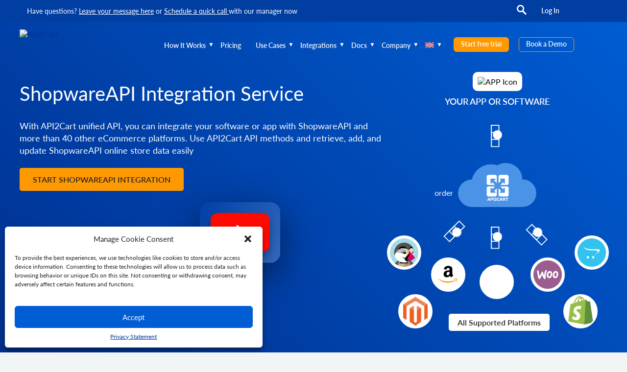

--- FILE ---
content_type: text/html; charset=UTF-8
request_url: https://api2cart.com/shopwareapi-integration-service/
body_size: 30115
content:
<!DOCTYPE html>
<html lang="en-US">
<head itemscope itemtype="http://schema.org/WPHeader">
    <meta charset="UTF-8">
    <meta http-equiv="X-UA-Compatible" content="IE=edge">
    <meta name="viewport" content="width=device-width, initial-scale=1">
    <meta name="facebook-domain-verification" content="73f36mlptdrzybubxm8l8gtl9hdoti">
    <link rel="alternate" type="application/rdf+xml" title="RDF mapping" href="https://api2cart.com/feed/rdf/">
    <link rel="alternate" type="application/rss+xml" title="RSS" href="https://api2cart.com/feed/rss/">
    <link rel="alternate" type="application/rss+xml" title="Comments RSS" href="https://api2cart.com/comments/feed/">
    <link rel="shortcut icon" href="https://api2cart.com/wp-content/themes/a2c-amp/favicon.ico">
<!--    <link rel="shortcut icon" href="--><!--/wp-content/themes/a2c-amp/favicon.ico" type="image/x-icon" />-->
    <link rel="pingback" href="https://api2cart.com/xmlrpc.php">
    <!-- start smooth loading -->
    <link rel="preload" href="/wp-content/themes/a2c-amp/fonts/latolatin-light.woff2" as="font" crossorigin >
    <link rel="preload" href="/wp-content/themes/a2c-amp/fonts/latoregular.woff2" as="font" crossorigin >
    <link rel="preload" href="/wp-content/themes/a2c-amp/fonts/latosemibold.woff2" as="font" crossorigin >
    <link rel="preload" href="/wp-content/themes/a2c-amp/fonts/latoblack.woff2" as="font" crossorigin >
    <!-- end smooth loading -->
    <!--[if lt IE 9]>
    <script src="//html5shiv.googlecode.com/svn/trunk/html5.js"></script>
    <![endif]-->
  <meta name='robots' content='index, follow, max-image-preview:large, max-snippet:-1, max-video-preview:-1' />
<link rel="alternate" hreflang="en" href="https://api2cart.com/shopwareapi-integration-service/" />
<link rel="alternate" hreflang="x-default" href="https://api2cart.com/shopwareapi-integration-service/" />
<meta name="dlm-version" content="5.1.6">    <!-- Start VWO Common Smartcode -->
    <script data-cfasync="false" nowprocket data-jetpack-boost="ignore">
        var _vwo_clicks = 10;
    </script>
    <!-- End VWO Common Smartcode -->
        <!-- Start VWO Async SmartCode -->
    <link rel="preconnect" href="https://dev.visualwebsiteoptimizer.com" />
    <script data-cfasync="false" nowprocket data-jetpack-boost="ignore" id='vwoCode'>
        /* Fix: wp-rocket (application/ld+json) */
        window._vwo_code || (function () {
            var w=window,
            d=document;
            var account_id=789079,
            version=2.2,
            settings_tolerance=2000,
            library_tolerance=2500,
            use_existing_jquery=false,
            platform='web',
            hide_element='body',
            hide_element_style='opacity:0 !important;filter:alpha(opacity=0) !important;background:none !important';
            /* DO NOT EDIT BELOW THIS LINE */
            if(f=!1,v=d.querySelector('#vwoCode'),cc={},-1<d.URL.indexOf('__vwo_disable__')||w._vwo_code)return;try{var e=JSON.parse(localStorage.getItem('_vwo_'+account_id+'_config'));cc=e&&'object'==typeof e?e:{}}catch(e){}function r(t){try{return decodeURIComponent(t)}catch(e){return t}}var s=function(){var e={combination:[],combinationChoose:[],split:[],exclude:[],uuid:null,consent:null,optOut:null},t=d.cookie||'';if(!t)return e;for(var n,i,o=/(?:^|;\s*)(?:(_vis_opt_exp_(\d+)_combi=([^;]*))|(_vis_opt_exp_(\d+)_combi_choose=([^;]*))|(_vis_opt_exp_(\d+)_split=([^:;]*))|(_vis_opt_exp_(\d+)_exclude=[^;]*)|(_vis_opt_out=([^;]*))|(_vwo_global_opt_out=[^;]*)|(_vwo_uuid=([^;]*))|(_vwo_consent=([^;]*)))/g;null!==(n=o.exec(t));)try{n[1]?e.combination.push({id:n[2],value:r(n[3])}):n[4]?e.combinationChoose.push({id:n[5],value:r(n[6])}):n[7]?e.split.push({id:n[8],value:r(n[9])}):n[10]?e.exclude.push({id:n[11]}):n[12]?e.optOut=r(n[13]):n[14]?e.optOut=!0:n[15]?e.uuid=r(n[16]):n[17]&&(i=r(n[18]),e.consent=i&&3<=i.length?i.substring(0,3):null)}catch(e){}return e}();function i(){var e=function(){if(w.VWO&&Array.isArray(w.VWO))for(var e=0;e<w.VWO.length;e++){var t=w.VWO[e];if(Array.isArray(t)&&('setVisitorId'===t[0]||'setSessionId'===t[0]))return!0}return!1}(),t='a='+account_id+'&u='+encodeURIComponent(w._vis_opt_url||d.URL)+'&vn='+version+'&ph=1'+('undefined'!=typeof platform?'&p='+platform:'')+'&st='+w.performance.now();e||((n=function(){var e,t=[],n={},i=w.VWO&&w.VWO.appliedCampaigns||{};for(e in i){var o=i[e]&&i[e].v;o&&(t.push(e+'-'+o+'-1'),n[e]=!0)}if(s&&s.combination)for(var r=0;r<s.combination.length;r++){var a=s.combination[r];n[a.id]||t.push(a.id+'-'+a.value)}return t.join('|')}())&&(t+='&c='+n),(n=function(){var e=[],t={};if(s&&s.combinationChoose)for(var n=0;n<s.combinationChoose.length;n++){var i=s.combinationChoose[n];e.push(i.id+'-'+i.value),t[i.id]=!0}if(s&&s.split)for(var o=0;o<s.split.length;o++)t[(i=s.split[o]).id]||e.push(i.id+'-'+i.value);return e.join('|')}())&&(t+='&cc='+n),(n=function(){var e={},t=[];if(w.VWO&&Array.isArray(w.VWO))for(var n=0;n<w.VWO.length;n++){var i=w.VWO[n];if(Array.isArray(i)&&'setVariation'===i[0]&&i[1]&&Array.isArray(i[1]))for(var o=0;o<i[1].length;o++){var r,a=i[1][o];a&&'object'==typeof a&&(r=a.e,a=a.v,r&&a&&(e[r]=a))}}for(r in e)t.push(r+'-'+e[r]);return t.join('|')}())&&(t+='&sv='+n)),s&&s.optOut&&(t+='&o='+s.optOut);var n=function(){var e=[],t={};if(s&&s.exclude)for(var n=0;n<s.exclude.length;n++){var i=s.exclude[n];t[i.id]||(e.push(i.id),t[i.id]=!0)}return e.join('|')}();return n&&(t+='&e='+n),s&&s.uuid&&(t+='&id='+s.uuid),s&&s.consent&&(t+='&consent='+s.consent),w.name&&-1<w.name.indexOf('_vis_preview')&&(t+='&pM=true'),w.VWO&&w.VWO.ed&&(t+='&ed='+w.VWO.ed),t}code={nonce:v&&v.nonce,use_existing_jquery:function(){return'undefined'!=typeof use_existing_jquery?use_existing_jquery:void 0},library_tolerance:function(){return'undefined'!=typeof library_tolerance?library_tolerance:void 0},settings_tolerance:function(){return cc.sT||settings_tolerance},hide_element_style:function(){return'{'+(cc.hES||hide_element_style)+'}'},hide_element:function(){return performance.getEntriesByName('first-contentful-paint')[0]?'':'string'==typeof cc.hE?cc.hE:hide_element},getVersion:function(){return version},finish:function(e){var t;f||(f=!0,(t=d.getElementById('_vis_opt_path_hides'))&&t.parentNode.removeChild(t),e&&((new Image).src='https://dev.visualwebsiteoptimizer.com/ee.gif?a='+account_id+e))},finished:function(){return f},addScript:function(e){var t=d.createElement('script');t.type='text/javascript',e.src?t.src=e.src:t.text=e.text,v&&t.setAttribute('nonce',v.nonce),d.getElementsByTagName('head')[0].appendChild(t)},load:function(e,t){t=t||{};var n=new XMLHttpRequest;n.open('GET',e,!0),n.withCredentials=!t.dSC,n.responseType=t.responseType||'text',n.onload=function(){if(t.onloadCb)return t.onloadCb(n,e);200===n.status?_vwo_code.addScript({text:n.responseText}):_vwo_code.finish('&e=loading_failure:'+e)},n.onerror=function(){if(t.onerrorCb)return t.onerrorCb(e);_vwo_code.finish('&e=loading_failure:'+e)},n.send()},init:function(){var e,t=this.settings_tolerance();w._vwo_settings_timer=setTimeout(function(){_vwo_code.finish()},t),'body'!==this.hide_element()?(n=d.createElement('style'),e=(t=this.hide_element())?t+this.hide_element_style():'',t=d.getElementsByTagName('head')[0],n.setAttribute('id','_vis_opt_path_hides'),v&&n.setAttribute('nonce',v.nonce),n.setAttribute('type','text/css'),n.styleSheet?n.styleSheet.cssText=e:n.appendChild(d.createTextNode(e)),t.appendChild(n)):(n=d.getElementsByTagName('head')[0],(e=d.createElement('div')).style.cssText='z-index: 2147483647 !important;position: fixed !important;left: 0 !important;top: 0 !important;width: 100% !important;height: 100% !important;background: white !important;',e.setAttribute('id','_vis_opt_path_hides'),e.classList.add('_vis_hide_layer'),n.parentNode.insertBefore(e,n.nextSibling));var n='https://dev.visualwebsiteoptimizer.com/j.php?'+i();-1!==w.location.search.indexOf('_vwo_xhr')?this.addScript({src:n}):this.load(n+'&x=true',{l:1})}};w._vwo_code=code;code.init();})();
    </script>
    <!-- End VWO Async SmartCode -->
    
	<!-- This site is optimized with the Yoast SEO Premium plugin v26.8 (Yoast SEO v26.8) - https://yoast.com/product/yoast-seo-premium-wordpress/ -->
	<title>ShopwareAPI Integration Service - API2Cart - Unified eCommerce API</title>
	<meta name="description" content="Are you looking for a ShopwareAPI integration service? Try API2Cart and easily connect your software to ShopwareAPI and other platforms via a unified API." />
	<link rel="canonical" href="https://api2cart.com/shopwareapi-integration-service/" />
	<meta property="og:locale" content="en_US" />
	<meta property="og:type" content="article" />
	<meta property="og:title" content="ShopwareAPI Integration Service" />
	<meta property="og:description" content="Are you looking for a ShopwareAPI integration service? Try API2Cart and easily connect your software to ShopwareAPI and other platforms via a unified API." />
	<meta property="og:url" content="https://api2cart.com/shopwareapi-integration-service/" />
	<meta property="og:site_name" content="API2Cart - Unified eCommerce API" />
	<meta property="article:publisher" content="https://www.facebook.com/API2Cart/" />
	<meta property="article:modified_time" content="2023-05-18T16:26:15+00:00" />
	<meta name="twitter:card" content="summary_large_image" />
	<meta name="twitter:site" content="@API2Cart" />
	<meta name="twitter:label1" content="Est. reading time" />
	<meta name="twitter:data1" content="1 minute" />
	<script type="application/ld+json" class="yoast-schema-graph">{"@context":"https://schema.org","@graph":[{"@type":"WebPage","@id":"https://api2cart.com/shopwareapi-integration-service/","url":"https://api2cart.com/shopwareapi-integration-service/","name":"ShopwareAPI Integration Service - API2Cart - Unified eCommerce API","isPartOf":{"@id":"https://api2cart.com/#website"},"datePublished":"-0001-11-30T00:00:00+00:00","dateModified":"2023-05-18T16:26:15+00:00","description":"Are you looking for a ShopwareAPI integration service? Try API2Cart and easily connect your software to ShopwareAPI and other platforms via a unified API.","breadcrumb":{"@id":"https://api2cart.com/shopwareapi-integration-service/#breadcrumb"},"inLanguage":"en-US","potentialAction":[{"@type":"ReadAction","target":["https://api2cart.com/shopwareapi-integration-service/"]}]},{"@type":"BreadcrumbList","@id":"https://api2cart.com/shopwareapi-integration-service/#breadcrumb","itemListElement":[{"@type":"ListItem","position":1,"name":"Home","item":"https://api2cart.com/"},{"@type":"ListItem","position":2,"name":"ShopwareAPI Integration Service"}]},{"@type":"WebSite","@id":"https://api2cart.com/#website","url":"https://api2cart.com/","name":"API2Cart - Unified eCommerce API","description":"","potentialAction":[{"@type":"SearchAction","target":{"@type":"EntryPoint","urlTemplate":"https://api2cart.com/?s={search_term_string}"},"query-input":{"@type":"PropertyValueSpecification","valueRequired":true,"valueName":"search_term_string"}}],"inLanguage":"en-US"}]}</script>
	<!-- / Yoast SEO Premium plugin. -->


<link rel='dns-prefetch' href='//www.googletagmanager.com' />
<link rel="alternate" type="application/rss+xml" title="API2Cart - Unified eCommerce API &raquo; ShopwareAPI Integration Service Comments Feed" href="https://api2cart.com/shopwareapi-integration-service/feed/" />
<link rel="alternate" title="oEmbed (JSON)" type="application/json+oembed" href="https://api2cart.com/wp-json/oembed/1.0/embed?url=https%3A%2F%2Fapi2cart.com%2Fshopwareapi-integration-service%2F" />
<link rel="alternate" title="oEmbed (XML)" type="text/xml+oembed" href="https://api2cart.com/wp-json/oembed/1.0/embed?url=https%3A%2F%2Fapi2cart.com%2Fshopwareapi-integration-service%2F&#038;format=xml" />
	<style>
	img.wp-smiley,
	img.emoji {
		display: inline !important;
		border: none !important;
		box-shadow: none !important;
		height: 1em !important;
		width: 1em !important;
		margin: 0 0.07em !important;
		vertical-align: -0.1em !important;
		background: none !important;
		padding: 0 !important;
	}
	</style>
	<style id='wp-img-auto-sizes-contain-inline-css'>
img:is([sizes=auto i],[sizes^="auto," i]){contain-intrinsic-size:3000px 1500px}
/*# sourceURL=wp-img-auto-sizes-contain-inline-css */
</style>
<link rel='stylesheet' id='production-css' href='https://api2cart.com/wp-content/themes/a2c-amp/css/production.min.css?ver=1769356168' media='all' />
<link rel='stylesheet' id='q-a-plus-css' href='https://api2cart.com/wp-content/plugins/q-and-a-master/css/q-a-plus.css?ver=1769356165' media='screen' />
<link rel="EditURI" type="application/rsd+xml" title="RSD" href="https://api2cart.com/xmlrpc.php?rsd" />
<link rel='shortlink' href='https://api2cart.com/?p=31601' />
<meta name="generator" content="WPML ver:4.8.6 stt:1,4,3,27,2;" />
<meta name="generator" content="Site Kit by Google 1.170.0" />			<!-- DO NOT COPY THIS SNIPPET! Start of Page Analytics Tracking for HubSpot WordPress plugin v11.3.37-->
			<script class="hsq-set-content-id" data-content-id="standard-page">
				var _hsq = _hsq || [];
				_hsq.push(["setContentType", "standard-page"]);
			</script>
			<!-- DO NOT COPY THIS SNIPPET! End of Page Analytics Tracking for HubSpot WordPress plugin -->
			<!-- Q & A -->
		<noscript><link rel="stylesheet" href="https://api2cart.com/wp-content/plugins/q-and-a-master/css/q-a-plus-noscript.css?ver=1.0.6.2"></noscript><!-- Q & A --><style>.cmplz-hidden{display:none!important;}</style>
<!-- Google Tag Manager snippet added by Site Kit -->
<script>
/* <![CDATA[ */

			( function( w, d, s, l, i ) {
				w[l] = w[l] || [];
				w[l].push( {'gtm.start': new Date().getTime(), event: 'gtm.js'} );
				var f = d.getElementsByTagName( s )[0],
					j = d.createElement( s ), dl = l != 'dataLayer' ? '&l=' + l : '';
				j.async = true;
				j.src = 'https://www.googletagmanager.com/gtm.js?id=' + i + dl;
				f.parentNode.insertBefore( j, f );
			} )( window, document, 'script', 'dataLayer', 'GTM-KBG8S8R' );
			
/* ]]> */
</script>

<!-- End Google Tag Manager snippet added by Site Kit -->
<meta name="robots" content="index, follow"><link rel="icon" href="https://api2cart.com/wp-content/uploads/2022/09/cropped-api2cart-logo-32x32.png" sizes="32x32" />
<link rel="icon" href="https://api2cart.com/wp-content/uploads/2022/09/cropped-api2cart-logo-192x192.png" sizes="192x192" />
<link rel="apple-touch-icon" href="https://api2cart.com/wp-content/uploads/2022/09/cropped-api2cart-logo-180x180.png" />
<meta name="msapplication-TileImage" content="https://api2cart.com/wp-content/uploads/2022/09/cropped-api2cart-logo-270x270.png" />
<noscript><style id="rocket-lazyload-nojs-css">.rll-youtube-player, [data-lazy-src]{display:none !important;}</style></noscript><style id='global-styles-inline-css'>
:root{--wp--preset--aspect-ratio--square: 1;--wp--preset--aspect-ratio--4-3: 4/3;--wp--preset--aspect-ratio--3-4: 3/4;--wp--preset--aspect-ratio--3-2: 3/2;--wp--preset--aspect-ratio--2-3: 2/3;--wp--preset--aspect-ratio--16-9: 16/9;--wp--preset--aspect-ratio--9-16: 9/16;--wp--preset--color--black: #000000;--wp--preset--color--cyan-bluish-gray: #abb8c3;--wp--preset--color--white: #ffffff;--wp--preset--color--pale-pink: #f78da7;--wp--preset--color--vivid-red: #cf2e2e;--wp--preset--color--luminous-vivid-orange: #ff6900;--wp--preset--color--luminous-vivid-amber: #fcb900;--wp--preset--color--light-green-cyan: #7bdcb5;--wp--preset--color--vivid-green-cyan: #00d084;--wp--preset--color--pale-cyan-blue: #8ed1fc;--wp--preset--color--vivid-cyan-blue: #0693e3;--wp--preset--color--vivid-purple: #9b51e0;--wp--preset--gradient--vivid-cyan-blue-to-vivid-purple: linear-gradient(135deg,rgb(6,147,227) 0%,rgb(155,81,224) 100%);--wp--preset--gradient--light-green-cyan-to-vivid-green-cyan: linear-gradient(135deg,rgb(122,220,180) 0%,rgb(0,208,130) 100%);--wp--preset--gradient--luminous-vivid-amber-to-luminous-vivid-orange: linear-gradient(135deg,rgb(252,185,0) 0%,rgb(255,105,0) 100%);--wp--preset--gradient--luminous-vivid-orange-to-vivid-red: linear-gradient(135deg,rgb(255,105,0) 0%,rgb(207,46,46) 100%);--wp--preset--gradient--very-light-gray-to-cyan-bluish-gray: linear-gradient(135deg,rgb(238,238,238) 0%,rgb(169,184,195) 100%);--wp--preset--gradient--cool-to-warm-spectrum: linear-gradient(135deg,rgb(74,234,220) 0%,rgb(151,120,209) 20%,rgb(207,42,186) 40%,rgb(238,44,130) 60%,rgb(251,105,98) 80%,rgb(254,248,76) 100%);--wp--preset--gradient--blush-light-purple: linear-gradient(135deg,rgb(255,206,236) 0%,rgb(152,150,240) 100%);--wp--preset--gradient--blush-bordeaux: linear-gradient(135deg,rgb(254,205,165) 0%,rgb(254,45,45) 50%,rgb(107,0,62) 100%);--wp--preset--gradient--luminous-dusk: linear-gradient(135deg,rgb(255,203,112) 0%,rgb(199,81,192) 50%,rgb(65,88,208) 100%);--wp--preset--gradient--pale-ocean: linear-gradient(135deg,rgb(255,245,203) 0%,rgb(182,227,212) 50%,rgb(51,167,181) 100%);--wp--preset--gradient--electric-grass: linear-gradient(135deg,rgb(202,248,128) 0%,rgb(113,206,126) 100%);--wp--preset--gradient--midnight: linear-gradient(135deg,rgb(2,3,129) 0%,rgb(40,116,252) 100%);--wp--preset--font-size--small: 13px;--wp--preset--font-size--medium: 20px;--wp--preset--font-size--large: 36px;--wp--preset--font-size--x-large: 42px;--wp--preset--spacing--20: 0.44rem;--wp--preset--spacing--30: 0.67rem;--wp--preset--spacing--40: 1rem;--wp--preset--spacing--50: 1.5rem;--wp--preset--spacing--60: 2.25rem;--wp--preset--spacing--70: 3.38rem;--wp--preset--spacing--80: 5.06rem;--wp--preset--shadow--natural: 6px 6px 9px rgba(0, 0, 0, 0.2);--wp--preset--shadow--deep: 12px 12px 50px rgba(0, 0, 0, 0.4);--wp--preset--shadow--sharp: 6px 6px 0px rgba(0, 0, 0, 0.2);--wp--preset--shadow--outlined: 6px 6px 0px -3px rgb(255, 255, 255), 6px 6px rgb(0, 0, 0);--wp--preset--shadow--crisp: 6px 6px 0px rgb(0, 0, 0);}:where(.is-layout-flex){gap: 0.5em;}:where(.is-layout-grid){gap: 0.5em;}body .is-layout-flex{display: flex;}.is-layout-flex{flex-wrap: wrap;align-items: center;}.is-layout-flex > :is(*, div){margin: 0;}body .is-layout-grid{display: grid;}.is-layout-grid > :is(*, div){margin: 0;}:where(.wp-block-columns.is-layout-flex){gap: 2em;}:where(.wp-block-columns.is-layout-grid){gap: 2em;}:where(.wp-block-post-template.is-layout-flex){gap: 1.25em;}:where(.wp-block-post-template.is-layout-grid){gap: 1.25em;}.has-black-color{color: var(--wp--preset--color--black) !important;}.has-cyan-bluish-gray-color{color: var(--wp--preset--color--cyan-bluish-gray) !important;}.has-white-color{color: var(--wp--preset--color--white) !important;}.has-pale-pink-color{color: var(--wp--preset--color--pale-pink) !important;}.has-vivid-red-color{color: var(--wp--preset--color--vivid-red) !important;}.has-luminous-vivid-orange-color{color: var(--wp--preset--color--luminous-vivid-orange) !important;}.has-luminous-vivid-amber-color{color: var(--wp--preset--color--luminous-vivid-amber) !important;}.has-light-green-cyan-color{color: var(--wp--preset--color--light-green-cyan) !important;}.has-vivid-green-cyan-color{color: var(--wp--preset--color--vivid-green-cyan) !important;}.has-pale-cyan-blue-color{color: var(--wp--preset--color--pale-cyan-blue) !important;}.has-vivid-cyan-blue-color{color: var(--wp--preset--color--vivid-cyan-blue) !important;}.has-vivid-purple-color{color: var(--wp--preset--color--vivid-purple) !important;}.has-black-background-color{background-color: var(--wp--preset--color--black) !important;}.has-cyan-bluish-gray-background-color{background-color: var(--wp--preset--color--cyan-bluish-gray) !important;}.has-white-background-color{background-color: var(--wp--preset--color--white) !important;}.has-pale-pink-background-color{background-color: var(--wp--preset--color--pale-pink) !important;}.has-vivid-red-background-color{background-color: var(--wp--preset--color--vivid-red) !important;}.has-luminous-vivid-orange-background-color{background-color: var(--wp--preset--color--luminous-vivid-orange) !important;}.has-luminous-vivid-amber-background-color{background-color: var(--wp--preset--color--luminous-vivid-amber) !important;}.has-light-green-cyan-background-color{background-color: var(--wp--preset--color--light-green-cyan) !important;}.has-vivid-green-cyan-background-color{background-color: var(--wp--preset--color--vivid-green-cyan) !important;}.has-pale-cyan-blue-background-color{background-color: var(--wp--preset--color--pale-cyan-blue) !important;}.has-vivid-cyan-blue-background-color{background-color: var(--wp--preset--color--vivid-cyan-blue) !important;}.has-vivid-purple-background-color{background-color: var(--wp--preset--color--vivid-purple) !important;}.has-black-border-color{border-color: var(--wp--preset--color--black) !important;}.has-cyan-bluish-gray-border-color{border-color: var(--wp--preset--color--cyan-bluish-gray) !important;}.has-white-border-color{border-color: var(--wp--preset--color--white) !important;}.has-pale-pink-border-color{border-color: var(--wp--preset--color--pale-pink) !important;}.has-vivid-red-border-color{border-color: var(--wp--preset--color--vivid-red) !important;}.has-luminous-vivid-orange-border-color{border-color: var(--wp--preset--color--luminous-vivid-orange) !important;}.has-luminous-vivid-amber-border-color{border-color: var(--wp--preset--color--luminous-vivid-amber) !important;}.has-light-green-cyan-border-color{border-color: var(--wp--preset--color--light-green-cyan) !important;}.has-vivid-green-cyan-border-color{border-color: var(--wp--preset--color--vivid-green-cyan) !important;}.has-pale-cyan-blue-border-color{border-color: var(--wp--preset--color--pale-cyan-blue) !important;}.has-vivid-cyan-blue-border-color{border-color: var(--wp--preset--color--vivid-cyan-blue) !important;}.has-vivid-purple-border-color{border-color: var(--wp--preset--color--vivid-purple) !important;}.has-vivid-cyan-blue-to-vivid-purple-gradient-background{background: var(--wp--preset--gradient--vivid-cyan-blue-to-vivid-purple) !important;}.has-light-green-cyan-to-vivid-green-cyan-gradient-background{background: var(--wp--preset--gradient--light-green-cyan-to-vivid-green-cyan) !important;}.has-luminous-vivid-amber-to-luminous-vivid-orange-gradient-background{background: var(--wp--preset--gradient--luminous-vivid-amber-to-luminous-vivid-orange) !important;}.has-luminous-vivid-orange-to-vivid-red-gradient-background{background: var(--wp--preset--gradient--luminous-vivid-orange-to-vivid-red) !important;}.has-very-light-gray-to-cyan-bluish-gray-gradient-background{background: var(--wp--preset--gradient--very-light-gray-to-cyan-bluish-gray) !important;}.has-cool-to-warm-spectrum-gradient-background{background: var(--wp--preset--gradient--cool-to-warm-spectrum) !important;}.has-blush-light-purple-gradient-background{background: var(--wp--preset--gradient--blush-light-purple) !important;}.has-blush-bordeaux-gradient-background{background: var(--wp--preset--gradient--blush-bordeaux) !important;}.has-luminous-dusk-gradient-background{background: var(--wp--preset--gradient--luminous-dusk) !important;}.has-pale-ocean-gradient-background{background: var(--wp--preset--gradient--pale-ocean) !important;}.has-electric-grass-gradient-background{background: var(--wp--preset--gradient--electric-grass) !important;}.has-midnight-gradient-background{background: var(--wp--preset--gradient--midnight) !important;}.has-small-font-size{font-size: var(--wp--preset--font-size--small) !important;}.has-medium-font-size{font-size: var(--wp--preset--font-size--medium) !important;}.has-large-font-size{font-size: var(--wp--preset--font-size--large) !important;}.has-x-large-font-size{font-size: var(--wp--preset--font-size--x-large) !important;}
/*# sourceURL=global-styles-inline-css */
</style>
<style id='wp-emoji-styles-inline-css'>

	img.wp-smiley, img.emoji {
		display: inline !important;
		border: none !important;
		box-shadow: none !important;
		height: 1em !important;
		width: 1em !important;
		margin: 0 0.07em !important;
		vertical-align: -0.1em !important;
		background: none !important;
		padding: 0 !important;
	}
/*# sourceURL=wp-emoji-styles-inline-css */
</style>
<link rel='stylesheet' id='wp-block-library-css' href='https://api2cart.com/wp-includes/css/dist/block-library/style.min.css?ver=1769356171' media='all' />
<style id='wp-block-library-inline-css'>
/*wp_block_styles_on_demand_placeholder:69765dc616785*/
/*# sourceURL=wp-block-library-inline-css */
</style>
<link rel='stylesheet' id='classic-theme-styles-css' href='https://api2cart.com/wp-includes/css/classic-themes.min.css?ver=1769356171' media='all' />
<link rel='stylesheet' id='a2c_select2-front-css' href='https://api2cart.com/wp-content/plugins/a2c-changelog/css/select2/select2.min.css?ver=1769356163' media='all' />
<link rel='stylesheet' id='contact-form-7-css' href='https://api2cart.com/wp-content/plugins/contact-form-7/includes/css/styles.css?ver=1769356164' media='all' />
<link rel='stylesheet' id='wpml-menu-item-0-css' href='https://api2cart.com/wp-content/plugins/sitepress-multilingual-cms/templates/language-switchers/menu-item/style.min.css?ver=1769356166' media='all' />
<link rel='stylesheet' id='cmplz-general-css' href='https://api2cart.com/wp-content/plugins/complianz-gdpr/assets/css/cookieblocker.min.css?ver=1769356163' media='all' />
<link rel='stylesheet' id='jvcf7_client_css-css' href='https://api2cart.com/wp-content/plugins/jquery-validation-for-contact-form-7/includes/assets/css/jvcf7_client.css?ver=1769356165' media='all' />
</head><body data-cmplz=2 id="integration" class="wp-singular page-template page-template-page-supp-platforms page-template-page-supp-platforms-php page page-id-31601 wp-theme-a2c-amp">
<div id="main" class="clearfix" itemscope itemtype = "https://schema.org/Article">
    <div class="header header-transparency">
        <div class="header-contacts-info">
    <div class="pure-g wrapper">
        <div class="pure-u-1-1 pure-u-lg-4-5">
            <p class="contact-info">Have questions? <a href="/contact-us/">Leave your message here</a> or <a href="/booking/">Schedule a quick call </a> with our manager now</p>
        </div>
        <div class="pure-u-1-1 pure-u-lg-1-5 display-only-computer-menu">
            <ul id="menu-top" class="menu">
                <li><a href="#link-to-search" aria-label="search" class="button button-open"><svg xmlns="http://www.w3.org/2000/svg" xmlns:xlink="http://www.w3.org/1999/xlink" version="1.1" width="20" height="20" x="0" y="0" viewBox="0 0 136 136.21852" xml:space="preserve" class=""><g><g xmlns="http://www.w3.org/2000/svg" id="surface1"><path d="M 93.148438 80.832031 C 109.5 57.742188 104.03125 25.769531 80.941406 9.421875 C 57.851562 -6.925781 25.878906 -1.460938 9.53125 21.632812 C -6.816406 44.722656 -1.351562 76.691406 21.742188 93.039062 C 38.222656 104.707031 60.011719 105.605469 77.394531 95.339844 L 115.164062 132.882812 C 119.242188 137.175781 126.027344 137.347656 130.320312 133.269531 C 134.613281 129.195312 134.785156 122.410156 130.710938 118.117188 C 130.582031 117.980469 130.457031 117.855469 130.320312 117.726562 Z M 51.308594 84.332031 C 33.0625 84.335938 18.269531 69.554688 18.257812 51.308594 C 18.253906 33.0625 33.035156 18.269531 51.285156 18.261719 C 69.507812 18.253906 84.292969 33.011719 84.328125 51.234375 C 84.359375 69.484375 69.585938 84.300781 51.332031 84.332031 C 51.324219 84.332031 51.320312 84.332031 51.308594 84.332031 Z M 51.308594 84.332031 " style="" data-original="#ffffff" class=""></path></g></g></svg></a></li>
                <li><a href="https://app.api2cart.com/?demo=true&amp;_gl=1*r8liqh*_gcl_au*MTA2MDUzNzYyMi4xNzM4ODM3MDk1*_ga*MTA3NzI3NDkwNS4xNzM4ODM3MDk4*_ga_YJVQG95JX2*MTc0NDE4OTY1OC43OC4xLjE3NDQxODk2NjguNTAuMC4w" rel="noopener" target="_blank" class="btn login-btn">Log In</a></li>
            </ul>
        </div>
    </div>
</div>
<div class="overlay hiding">
    <button title="Close" class="button button-close">
        <svg xmlns="http://www.w3.org/2000/svg" width="32" height="32" viewBox="0 0 32 32" class="icon">
            <rect class="fill-none" width="32" height="32"/>
            <path class="fill-currentcolor" d="M18.82813,16,29.41406,5.41406a1.99979,1.99979,0,0,0-2.82812-2.82812L16,13.17188,5.41406,2.58594A1.99979,1.99979,0,0,0,2.58594,5.41406L13.17188,16,2.58594,26.58594a1.99979,1.99979,0,1,0,2.82813,2.82813L16,18.82813,26.58594,29.41406a1.99979,1.99979,0,0,0,2.82813-2.82812Z"/>
        </svg>
    </button>
    <form role="search" class="form-search" method="get" action="/">
        <input class="input input-search" value="" name="s" data-swplive="true" data-swpengine="default" data-swpconfig="default" placeholder="Find something…" required>
        <input type="hidden" value="1" name="post_type_filter">
        <button type="submit" title="Search" class="button button-search">
            <svg xmlns="http://www.w3.org/2000/svg" width="32" height="32" viewBox="0 0 32 32" class="icon">
                <rect class="fill-none" width="32" height="32"/>
                <path class="fill-currentcolor" d="M29.82861,24.17139,25.56519,19.908A13.0381,13.0381,0,1,0,19.908,25.56525l4.26343,4.26337a4.00026,4.00026,0,0,0,5.65723-5.65723ZM5,14a9,9,0,1,1,9,9A9.00984,9.00984,0,0,1,5,14Z"/>
            </svg>
        </button>
    </form>
</div>
<div class="menu-header scroll-fixed">
    <div class="pure-g wrapper">
        <div class="logo pure-u-1-2 pure-u-md-1-5" itemscope itemtype="https://schema.org/ImageObject">
            <a class="logo-link" href="/" itemprop="url">
                <img width="208" height="48" src="/wp-content/themes/a2c-amp/images/logo.webp" alt="Api2Cart" itemprop="image">
            </a>
            <meta itemprop="width" content="width logo">
            <meta itemprop="height" content="height logo">
        </div>
        <div id="mobile-nav" class="main-menu sidenav pure-u-4-5" itemscope itemtype="https://schema.org/ImageObject">
            <a class="logo-link" href="/" itemprop="url">
                <img width="160" height="37" src="/wp-content/themes/a2c-amp/images/logo.webp" alt="Api2Cart" itemprop="image">
            </a>
            <meta itemprop="width" content="width logo">
            <meta itemprop="height" content="height logo">
            <div class="menu-top-menu-container"><ul id="menu-top-menu" class="menu menu-top-menu"><li id="menu-item-542" class="menu-item menu-item-type-post_type menu-item-object-page menu-item-has-children menu-item-542"><a href="https://api2cart.com/how-it-works/">How It Works</a>
<ul class="sub-menu">
	<li id="menu-item-27864" class="menu-item menu-item-type-custom menu-item-object-custom menu-item-27864"><a href="/how-it-works/">How It Works</a></li>
	<li id="menu-item-12122" class="menu-item menu-item-type-post_type menu-item-object-page menu-item-12122"><a href="https://api2cart.com/e-commerce-api-integration-benefits-for-saas/" title="Benefits for Business">Benefits for SaaS</a></li>
	<li id="menu-item-12123" class="menu-item menu-item-type-post_type menu-item-object-page menu-item-12123"><a href="https://api2cart.com/e-commerce-api-integration-benefits-for-development/">Benefits for Developers</a></li>
	<li id="menu-item-14668" class="menu-item menu-item-type-post_type menu-item-object-page menu-item-14668"><a href="https://api2cart.com/e-commerce-api-integration-benefits-for-startups/">Benefits for Startups</a></li>
	<li id="menu-item-17894" class="menu-item menu-item-type-post_type menu-item-object-page menu-item-17894"><a href="https://api2cart.com/tco-calculator/">TCO calculator</a></li>
	<li id="menu-item-34884" class="menu-item menu-item-type-post_type menu-item-object-page menu-item-34884"><a href="https://api2cart.com/webinar-demo-introduction/">Webinar Demo Introduction</a></li>
</ul>
</li>
<li id="menu-item-60040" class="menu-item menu-item-type-post_type menu-item-object-page menu-item-60040"><a href="https://api2cart.com/price/">Pricing</a></li>
<li id="menu-item-14995" class="menu-item menu-item-type-custom menu-item-object-custom menu-item-has-children menu-item-14995"><a href="https://api2cart.com/use-cases/">Use Cases</a>
<ul class="sub-menu">
	<li id="menu-item-8293" class="drop-cases-level menu-has-children menu-item menu-item-type-post_type menu-item-object-page menu-item-has-children menu-item-8293"><a href="https://api2cart.com/use-cases/">Industry Cases</a>
	<ul class="sub-menu">
		<li id="menu-item-13349" class="menu-item menu-item-type-post_type menu-item-object-page menu-item-13349"><a href="https://api2cart.com/use-cases/shipping-api-integration/">Shipping Management API Integration</a></li>
		<li id="menu-item-12124" class="menu-item menu-item-type-post_type menu-item-object-page menu-item-12124"><a href="https://api2cart.com/use-cases/multi-channel-software-integration/">Multi-channel Software</a></li>
		<li id="menu-item-12127" class="menu-item menu-item-type-post_type menu-item-object-page menu-item-12127"><a href="https://api2cart.com/use-cases/mobile-commerce-api-integration/">Mobile App Development</a></li>
		<li id="menu-item-13351" class="menu-item menu-item-type-post_type menu-item-object-page menu-item-13351"><a href="https://api2cart.com/use-cases/pim-api-integration/">PIM API Integration</a></li>
		<li id="menu-item-13350" class="menu-item menu-item-type-post_type menu-item-object-page menu-item-13350"><a href="https://api2cart.com/use-cases/wms-integration/">Warehouse Management System Integration</a></li>
		<li id="menu-item-12126" class="menu-item menu-item-type-post_type menu-item-object-page menu-item-12126"><a href="https://api2cart.com/use-cases/e-mail-marketing-api-integration/">Marketing Automation</a></li>
		<li id="menu-item-12120" class="menu-item menu-item-type-post_type menu-item-object-page menu-item-12120"><a href="https://api2cart.com/use-cases/chatbots-api-integration/">Chatbots</a></li>
		<li id="menu-item-12119" class="menu-item menu-item-type-post_type menu-item-object-page menu-item-12119"><a href="https://api2cart.com/use-cases/localization-software-api-integration/">Localization</a></li>
		<li id="menu-item-12125" class="menu-item menu-item-type-post_type menu-item-object-page menu-item-12125"><a href="https://api2cart.com/use-cases/dropshipping-api-integration/">Dropshipping</a></li>
		<li id="menu-item-19508" class="menu-item menu-item-type-post_type menu-item-object-page menu-item-19508"><a href="https://api2cart.com/use-cases/payment-gateways-api-integration/">Payment Gateways</a></li>
		<li id="menu-item-12137" class="menu-item menu-item-type-custom menu-item-object-custom menu-item-12137"><a href="https://api2cart.com/use-cases/">More Use Cases</a></li>
	</ul>
</li>
	<li id="menu-item-14993" class="drop-cases-level menu-has-children menu-item menu-item-type-post_type menu-item-object-page menu-item-has-children menu-item-14993"><a href="https://api2cart.com/business-cases/">Business Cases</a>
	<ul class="sub-menu">
		<li id="menu-item-14994" class="menu-item menu-item-type-post_type menu-item-object-page menu-item-14994"><a href="https://api2cart.com/business-cases/abandoned-cart-recovery/">Abandoned Cart Recovery</a></li>
		<li id="menu-item-15807" class="menu-item menu-item-type-post_type menu-item-object-page menu-item-15807"><a href="https://api2cart.com/business-cases/order-import-automation/">Order Import Automation</a></li>
		<li id="menu-item-16265" class="menu-item menu-item-type-post_type menu-item-object-page menu-item-16265"><a href="https://api2cart.com/business-cases/report-automation/">Report Automation</a></li>
		<li id="menu-item-16288" class="menu-item menu-item-type-post_type menu-item-object-page menu-item-16288"><a href="https://api2cart.com/business-cases/automatic-price-updating/">Automatic Price Updating</a></li>
		<li id="menu-item-16357" class="menu-item menu-item-type-post_type menu-item-object-page menu-item-16357"><a href="https://api2cart.com/business-cases/automatic-emails-sending/">Automatic Emails Sending</a></li>
		<li id="menu-item-16312" class="menu-item menu-item-type-post_type menu-item-object-page menu-item-16312"><a href="https://api2cart.com/business-cases/automatic-coupon-creation/">Automatic Coupon Creation</a></li>
		<li id="menu-item-16026" class="menu-item menu-item-type-post_type menu-item-object-page menu-item-16026"><a href="https://api2cart.com/business-cases/automatic-creation-shipments/">Automatic Creation of Shipments</a></li>
		<li id="menu-item-16251" class="menu-item menu-item-type-post_type menu-item-object-page menu-item-16251"><a href="https://api2cart.com/business-cases/inventory-synchronization/">Automatic Inventory Synchronization</a></li>
		<li id="menu-item-16284" class="menu-item menu-item-type-post_type menu-item-object-page menu-item-16284"><a href="https://api2cart.com/business-cases/management-of-product-listings/">Management of Product Listings</a></li>
		<li id="menu-item-16449" class="menu-item menu-item-type-post_type menu-item-object-page menu-item-16449"><a href="https://api2cart.com/business-cases/sending-notifications-on-order-statuses/">Sending notifications on order statuses</a></li>
	</ul>
</li>
	<li id="menu-item-26777" class="menu-item menu-item-type-post_type menu-item-object-page menu-item-26777"><a href="https://api2cart.com/resources/">Case Studies</a></li>
</ul>
</li>
<li id="menu-item-927" class="menu-item menu-item-type-post_type menu-item-object-page menu-item-has-children menu-item-927"><a href="https://api2cart.com/supported-platforms/">Integrations</a>
<ul class="sub-menu">
	<li id="menu-item-12138" class="menu-item menu-item-type-custom menu-item-object-custom menu-item-12138"><a href="/supported-platforms/">Supported Platforms</a></li>
	<li id="menu-item-15796" class="menu-item menu-item-type-post_type menu-item-object-page menu-item-15796"><a href="https://api2cart.com/planned-platforms/">Planned Platforms</a></li>
	<li id="menu-item-12130" class="menu-item menu-item-type-post_type menu-item-object-page menu-item-12130"><a href="https://api2cart.com/supported-api-methods/">Supported Methods</a></li>
	<li id="menu-item-12118" class="menu-item menu-item-type-post_type menu-item-object-page menu-item-12118"><a href="https://api2cart.com/webhooks/">API2Cart Webhooks</a></li>
</ul>
</li>
<li id="menu-item-558" class="menu-item menu-item-type-custom menu-item-object-custom menu-item-has-children menu-item-558"><a href="/docs/">Docs</a>
<ul class="sub-menu">
	<li id="menu-item-27865" class="menu-item menu-item-type-custom menu-item-object-custom menu-item-27865"><a href="/docs/">Documentation</a></li>
	<li id="menu-item-12133" class="menu-item menu-item-type-custom menu-item-object-custom menu-item-12133"><a href="/docs/sdk/">SDK</a></li>
	<li id="menu-item-34948" class="menu-item menu-item-type-custom menu-item-object-custom menu-item-34948"><a href="/changelog/">Changelog</a></li>
	<li id="menu-item-31703" class="menu-item menu-item-type-custom menu-item-object-custom menu-item-31703"><a href="/faqs/">FAQ</a></li>
</ul>
</li>
<li id="menu-item-32534" class="menu-item menu-item-type-custom menu-item-object-custom menu-item-has-children menu-item-32534"><a href="/about-api2cart/">Company</a>
<ul class="sub-menu">
	<li id="menu-item-32531" class="menu-item menu-item-type-post_type menu-item-object-page menu-item-32531"><a href="https://api2cart.com/about-api2cart/">About Us</a></li>
	<li id="menu-item-32530" class="menu-item menu-item-type-post_type menu-item-object-page menu-item-32530"><a href="https://api2cart.com/blog/">Blog</a></li>
	<li id="menu-item-32535" class="menu-item menu-item-type-custom menu-item-object-custom menu-item-32535"><a href="/testimonials/">Testimonials</a></li>
	<li id="menu-item-32532" class="menu-item menu-item-type-post_type menu-item-object-page menu-item-32532"><a href="https://api2cart.com/career/">Career</a></li>
</ul>
</li>
<li id="menu-item-wpml-ls-2-en" class="menu-item wpml-ls-slot-2 wpml-ls-item wpml-ls-item-en wpml-ls-current-language wpml-ls-menu-item wpml-ls-first-item menu-item-type-wpml_ls_menu_item menu-item-object-wpml_ls_menu_item menu-item-has-children menu-item-wpml-ls-2-en"><a href="https://api2cart.com/shopwareapi-integration-service/" role="menuitem"><img
            class="wpml-ls-flag"
            src="https://api2cart.com/wp-content/plugins/sitepress-multilingual-cms/res/flags/en.svg"
            alt="English"
            
            
    /></a>
<ul class="sub-menu">
	<li id="menu-item-wpml-ls-2-fr" class="menu-item wpml-ls-slot-2 wpml-ls-item wpml-ls-item-fr wpml-ls-menu-item menu-item-type-wpml_ls_menu_item menu-item-object-wpml_ls_menu_item menu-item-wpml-ls-2-fr"><a href="https://api2cart.com/fr/" title="Switch to French" aria-label="Switch to French" role="menuitem"><img
            class="wpml-ls-flag"
            src="https://api2cart.com/wp-content/plugins/sitepress-multilingual-cms/res/flags/fr.svg"
            alt="French"
            
            
    /></a></li>
	<li id="menu-item-wpml-ls-2-de" class="menu-item wpml-ls-slot-2 wpml-ls-item wpml-ls-item-de wpml-ls-menu-item menu-item-type-wpml_ls_menu_item menu-item-object-wpml_ls_menu_item menu-item-wpml-ls-2-de"><a href="https://api2cart.com/de/" title="Switch to German" aria-label="Switch to German" role="menuitem"><img
            class="wpml-ls-flag"
            src="https://api2cart.com/wp-content/plugins/sitepress-multilingual-cms/res/flags/de.svg"
            alt="German"
            
            
    /></a></li>
	<li id="menu-item-wpml-ls-2-it" class="menu-item wpml-ls-slot-2 wpml-ls-item wpml-ls-item-it wpml-ls-menu-item menu-item-type-wpml_ls_menu_item menu-item-object-wpml_ls_menu_item menu-item-wpml-ls-2-it"><a href="https://api2cart.com/it/" title="Switch to Italian" aria-label="Switch to Italian" role="menuitem"><img
            class="wpml-ls-flag"
            src="https://api2cart.com/wp-content/plugins/sitepress-multilingual-cms/res/flags/it.svg"
            alt="Italian"
            
            
    /></a></li>
	<li id="menu-item-wpml-ls-2-es" class="menu-item wpml-ls-slot-2 wpml-ls-item wpml-ls-item-es wpml-ls-menu-item wpml-ls-last-item menu-item-type-wpml_ls_menu_item menu-item-object-wpml_ls_menu_item menu-item-wpml-ls-2-es"><a href="https://api2cart.com/es/" title="Switch to Spanish" aria-label="Switch to Spanish" role="menuitem"><img
            class="wpml-ls-flag"
            src="https://api2cart.com/wp-content/plugins/sitepress-multilingual-cms/res/flags/es.svg"
            alt="Spanish"
            
            
    /></a></li>
</ul>
</li>
<li class="menu-buttons display-only-phone-menu"><a href="https://app.api2cart.com/?demo=true" rel="noopener" target="_blank" class="btn login-btn">Log In</a></li><li class="menu-buttons"><a href="https://app.api2cart.com/#sign-up" rel="noopener" target="_blank" class="btn signup-btn">Start free trial</a></li><li class="menu-buttons"><a href="/book-a-demo/" rel="noopener" target="_blank" id="checkRedditPixelSignUp" class="btn btn-video">Book a Demo</a></li></ul></div>        </div>
        <div class="menu-trigger" onclick="menuTriggerClickHandler()">
            <div class="hamburger hamburger-m"></div>
            <div class="hamburger hamburger-m"></div>
            <div class="hamburger hamburger-m"></div>
        </div>
    </div>
</div>
<script>
  function menuTriggerClickHandler () {
    const mnav = document.querySelector('#mobile-nav');
    if (mnav.classList.contains('open')) {
      mnav.classList.remove('open');
    } else {
      mnav.classList.add('open');
    }
  }
</script>                <div class="pure-g container">
            <div class="pure-u-1-1 pure-u-lg-1-2 pure-u-xl-5-8">
                <div class="padding-fix mob-center">
                    <h1 class="main-title" itemprop="headline">
                        ShopwareAPI Integration Service                    </h1>
                                            <p class="bar-description" itemprop="description">
                            With API2Cart unified API, you can integrate your software or app with ShopwareAPI and more than 40 other eCommerce platforms. Use API2Cart API methods and retrieve, add, and update ShopwareAPI online store data easily                        </p>
                                                                <div class="front-head-button">
                            <a href="https://app.api2cart.com/#sign-up" target="_blank" class="btn btn-front-head" itemprop="url">
                                Start ShopwareAPI Integration</a>
                        </div>
                                                            <span itemprop="associatedMedia video" itemscope="" itemtype="https://schema.org/VideoObject">
                        <a itemprop="thumbnailUrl" class="video-popup" href="https://www.youtube.com/watch?v=r8Ailt2D6cw">
                            <div class="width-fix">
                                <div class="play-button-container">
                                    <div class="play-button">
                                        <svg>
                                            <polygon points="10 33 10 1 34 17" fill="white"></polygon>
                                        </svg>
                                    </div>
                                </div>
                            </div>
                        </a>
                        <meta itemprop="name" content="What is API2Cart and How It Works">
                        <meta itemprop="description" content="Are you looking for a ShopwareAPI integration service? Try API2Cart and easily connect your software to ShopwareAPI and other platforms via a unified API.">
                        <meta itemprop="uploadDate" content="2020-07-23">
                        <meta itemprop="contentUrl" content="https://www.youtube.com/watch?v=r8Ailt2D6cw">
                    </span>
                                    </div>
            </div>
            <div class="pure-u-1-1 pure-u-lg-1-2 pure-u-xl-3-8">
                <div class="padding-fix" itemscope itemtype="https://schema.org/ImageObject">
    <div class="main-schema">
        <div class="app">
            <img itemprop="image" width="100" height="64" alt="APP Icon" src="/wp-content/themes/a2c-amp/images/color-cases/your-app.webp">            <p>
                                    YOUR APP or Software                            </p>
        </div>
        <div class="circles">
            <div class="snippet" data-title=".dot-stretching">
                <div class="stage">
                    <div class="dot-stretching"></div>
                </div>
            </div>
        </div>
        <div class="text-animation">
            <p id="spin"></p>
            <img itemprop="image" width="160" height="100" alt="APP Icon" src="/wp-content/themes/api2cart/images/blue-cloud.png">
        </div>
        <div class="circles circles-left">
            <div class="snippet" data-title=".dot-stretching">
                <div class="stage">
                    <div class="dot-stretching"></div>
                </div>
            </div>
        </div>
        <div class="circles circles-center">
            <div class="snippet" data-title=".dot-stretching">
                <div class="stage">
                    <div class="dot-stretching"></div>
                </div>
            </div>
        </div>
        <div class="circles circles-right">
            <div class="snippet" data-title=".dot-stretching">
                <div class="stage">
                    <div class="dot-stretching"></div>
                </div>
            </div>
        </div>
        <div class="schema-platforms">
                            <a aria-label="prestashop" href="/supported-platforms/prestashop-integration/" itemprop="url">
                    <div class="platforms-circle circle-presta" itemprop="image"></div>
                </a>
                                        <a aria-label="amazon" href="/supported-platforms/amazon-api-integration/" itemprop="url">
                    <div class="platforms-circle circle-amazon" itemprop="image"></div>
                </a>
                                            <a href="/supported-platforms/" itemprop="url">
                      <div class="platforms-circle circle-int" itemprop="image"></div>
                  </a>
                                          <a aria-label="woocommerce" href="/supported-platforms/woocommerce-integration/" itemprop="url">
                    <div class="platforms-circle circle-woo-shopware" itemprop="image"></div>
                </a>
                                        <a aria-label="opencart" href="/supported-platforms/opencart-integration/" itemprop="url">
                    <div class="platforms-circle circle-opencart" itemprop="image"></div>
                </a>
                                        <a aria-label="magento" href="/supported-platforms/magento-integration/" itemprop="url">
                    <div class="platforms-circle circle-magento" itemprop="image"></div>
                </a>
                        <div class="platforms-circle circle-version"><span itemprop="name">All Supported Platforms</span></div>
                            <a aria-label="shopify" href="/supported-platforms/shopify-integration/" itemprop="url">
                    <div class="platforms-circle circle-shopify" itemprop="image"></div>
                </a>
                    </div>
    </div>
</div>
            </div>
        </div>
        <div class="wave"></div>
    </div>
    </div>    <div id="page-31601" class="post-31601 page type-page status-publish hentry" itemscope itemtype = "https://schema.org/Article">
        <div class="page-content" itemprop="articleBody">
            <div class="container"><div class="padding-fix">
<section class="section-padding">
    <div class="container">
        <div class="section-title">
            <h2>Why API2Cart is One of The Best ShopwareAPI Integration Services</h2>
            <hr>
            <p></p>
        </div>
        <div class="pure-g blue-block">
            <div class="pure-u-1-1 pure-u-lg-1-4">
                <div class="why-block-api">
                    <div class="why-icon">
                        <img decoding="async" src="/wp-content/themes/a2c-amp/images/share-af.svg" alt="Potential customers icon">
                    </div>
                    <div class="why-title-api">
                        <p>Access all ShopwareAPI data needed</p>
                    </div>
                    <div class="why-description">
                        API2Cart provides more than 100+ API methods allowing your software or app to easily access and manage ShopwareAPI e-store data. You can get, add, update, and delete ShopwareAPI data related to orders, products, prices, customers, etc.
                    </div>
                </div>
            </div>
            <div class="pure-u-1-1 pure-u-lg-1-4">
                <div class="why-block-api">
                    <div class="why-icon">
                        <img decoding="async" src="/wp-content/themes/a2c-amp/images/sync.svg" alt="Data needed icon">
                    </div>
                    <div class="why-title-api">
                        <p>Expand your market share</p>
                    </div>
                    <div class="why-description">
                        ShopwareAPI powers a significant number of e-stores around the world. Thus, the connection with it using API2Cart ShopwareAPI integration service allows you to work with e-retailers who use this platform and automate their processes with your software.
                    </div>
                </div>
            </div>
            <div class="pure-u-1-1 pure-u-lg-1-4">
                <div class="why-block-api">
                    <div class="why-icon">
                        <img decoding="async" src="/wp-content/themes/a2c-amp/images/support.svg" alt="Support icon">
                    </div>
                    <div class="why-title-api">
                        <p>Reduce cost and save your time</p>
                    </div>
                    <div class="why-description">
                        API2Cart provides you with immediate access to ShopwareAPI stores and lets you integrate your software with 60+ other eCommerce platforms. It can save you time and money spent on development efforts.
                    </div>
                </div>
            </div>
            <div class="pure-u-1-1 pure-u-lg-1-4">
                <div class="why-block-api">
                    <div class="why-icon">
                        <img decoding="async" src="/wp-content/themes/a2c-amp/images/human-resources.svg" alt="Free trial icon">
                    </div>
                    <div class="why-title-api">
                        <p>Use a free trial period</p>
                    </div>
                    <div class="why-description">
                        We offer a 14-day free trial to test our unified eCommerce API. No functionality is hidden. Create an account, and see how API2Cart works for your software business. Develop ShopwareAPI integration easily and fast
                    </div>
                </div>
            </div>
            <div class="pure-u-1-1 bar-buttons align-center section-padding-top">
                <a target="_blank" href="https://app.api2cart.com/#sign-up" class="btn btn-line btn-white front-head-button" rel="noopener noreferrer">Start ShopwareAPI Integration</a>
            </div>
        </div>
    </div>
</section>
<section class="section-padding">
    <div class="wrapper">
        <div class="padding-fix">
            <div class="section-title">
                <h2>Online Store Data You Can Work With</h2>
                <hr>
                <p></p>
            </div>
            <div class="pure-g work-data work-data-ab">                
                <div class="pure-u-1-1 pure-u-sm-1-2 pure-u-md-1-4 pure-u-lg-1-5 entity-item">
                    <div class="icon-box-ab">
                        <img decoding="async" alt="Products icon" src="/wp-content/themes/a2c-amp/images/work-data/product.svg" width="40" height="40">
                        <p><a target="_blank" href="/docs/#/product" rel="noopener noreferrer">Products</a></p>
                    </div>
                    <div class="text-box-ab">
                        <div class="methods">
                            <span>Add</span><span>Update</span><span>Delete</span><span>Get list</span>
                        </div>
                    </div>
                </div>
                <div class="pure-u-1-1 pure-u-sm-1-2 pure-u-md-1-4 pure-u-lg-1-5 entity-item">
                    <div class="icon-box-ab">
                        <img decoding="async" alt="Customers icon" src="/wp-content/themes/a2c-amp/images/work-data/customers.svg" width="40" height="40">
                        <p><a target="_blank" href="/docs/#/customer" rel="noopener noreferrer">Customers</a></p>
                    </div>
                    <div class="text-box-ab">
                        <div class="methods">
                            <span>Add</span><span>Update</span><span>Delete</span><span>Get list</span>
                        </div>
                    </div>
                </div>
                <div class="pure-u-1-1 pure-u-sm-1-2 pure-u-md-1-4 pure-u-lg-1-5 entity-item">
                    <div class="icon-box-ab">
                        <img decoding="async" alt="Images icon" src="/wp-content/themes/a2c-amp/images/work-data/images.svg" width="40" height="40">
                        <p><a target="_blank" href="/docs/#/product" rel="noopener noreferrer">Images</a></p>
                    </div>
                    <div class="text-box-ab">
                        <div class="methods">
                            <span>Add</span><span>Update</span><span>Delete</span>
                        </div>
                    </div>
                </div>
                <div class="pure-u-1-1 pure-u-sm-1-2 pure-u-md-1-4 pure-u-lg-1-5 entity-item">
                    <div class="icon-box-ab">
                        <img decoding="async" alt="Attributes icon" src="/wp-content/themes/a2c-amp/images/work-data/attrb.svg" width="40" height="40">
                        <p><a target="_blank" href="/docs/#/product" rel="noopener noreferrer">Attributes</a></p>
                    </div>
                    <div class="text-box-ab">
                        <div class="methods">
                            <span>Add</span><span>Delete</span><span>Assign</span>
                        </div>
                    </div>
                </div>
                <div class="pure-u-1-1 pure-u-sm-1-2 pure-u-md-1-4 pure-u-lg-1-5 entity-item">
                    <div class="icon-box-ab">
                        <img decoding="async" alt="Product variants icon" src="/wp-content/themes/a2c-amp/images/work-data/product-variants.svg" width="40" height="40">
                        <p><a target="_blank" href="/docs/#/product/ProductVariantAdd" rel="noopener noreferrer">Product variants</a></p>
                    </div>
                    <div class="text-box-ab">
                        <div class="methods">
                            <span>Add</span><span>Update</span><span>Delete</span>
                        </div>
                    </div>
                </div>
                <div class="pure-u-1-1 pure-u-sm-1-2 pure-u-md-1-4 pure-u-lg-1-5 entity-item">
                    <div class="icon-box-ab">
                        <img decoding="async" alt="Categories icon" src="/wp-content/themes/a2c-amp/images/work-data/categories.svg" width="40" height="40">
                        <p><a target="_blank" href="/docs/#/category" rel="noopener noreferrer">Categories</a></p>
                    </div>
                    <div class="text-box-ab">
                        <div class="methods">
                            <span>Add</span><span>Update</span><span>Delete</span><span>Get list</span>
                        </div>
                    </div>
                </div>
                <div class="pure-u-1-1 pure-u-sm-1-2 pure-u-md-1-4 pure-u-lg-1-5 entity-item">
                    <div class="icon-box-ab">
                        <img decoding="async" alt="Abandoned orders icon" src="/wp-content/themes/a2c-amp/images/work-data/abandoned-orders.svg" width="40" height="40">
                        <p><a target="_blank" href="/docs/#/order/OrderAbandonedList" rel="noopener noreferrer">Abandoned orders</a></p>
                    </div>
                    <div class="text-box-ab">
                        <div class="methods">
                            <span>Get list</span>
                        </div>
                    </div>
                </div>
                <div class="pure-u-1-1 pure-u-sm-1-2 pure-u-md-1-4 pure-u-lg-1-5 entity-item">
                    <div class="icon-box-ab">
                        <img decoding="async" alt="Orders icon" src="/wp-content/themes/a2c-amp/images/work-data/orders.svg" width="40" height="40">
                        <p><a target="_blank" href="/docs/#/order" rel="noopener noreferrer">Orders</a></p>
                    </div>
                    <div class="text-box-ab">
                        <div class="methods">
                            <span>Add</span><span>Update</span><span>Get list</span>
                        </div>
                    </div>
                </div>
                <div class="pure-u-1-1 pure-u-sm-1-2 pure-u-md-1-4 pure-u-lg-1-5 entity-item">
                    <div class="icon-box-ab">
                        <img decoding="async" alt="Coupons icon" src="/wp-content/themes/a2c-amp/images/work-data/coupons.svg" width="40" height="40">
                        <p><a target="_blank" href="/docs/#/cart" rel="noopener noreferrer">Coupons</a></p>
                    </div>
                    <div class="text-box-ab">
                        <div class="methods">
                            <span>Add</span><span>Delete</span><span>Add condition</span>
                        </div>
                    </div>
                </div>
                <div class="pure-u-1-1 pure-u-sm-1-2 pure-u-md-1-4 pure-u-lg-1-5 entity-item">
                    <div class="icon-box-ab">
                        <img decoding="async" alt="Reviews icon" src="/wp-content/themes/a2c-amp/images/work-data/reviews.svg" width="40" height="40">
                        <p><a target="_blank" href="/docs/#/product/ProductReviewList" rel="noopener noreferrer">Reviews</a></p>
                    </div>
                    <div class="text-box-ab">
                        <div class="methods">
                            <span>Get list</span>
                        </div>
                    </div>
                </div>
                <div class="pure-u-1-1 pure-u-sm-1-2 pure-u-md-1-4 pure-u-lg-1-5 entity-item">
                    <div class="icon-box-ab">
                        <img decoding="async" alt="Prices icon" src="/wp-content/themes/a2c-amp/images/work-data/prices.svg" width="40" height="40">
                        <p><a target="_blank" href="/docs/#/product" rel="noopener noreferrer">Prices</a></p>
                    </div>
                    <div class="text-box-ab">
                        <div class="methods">
                            <span>Add</span><span>Update</span><span>Delete</span>
                        </div>
                    </div>
                </div>
                <div class="pure-u-1-1 pure-u-sm-1-2 pure-u-md-1-4 pure-u-lg-1-5 entity-item">
                    <div class="icon-box-ab">
                        <img decoding="async" alt="Shipments icon" src="/wp-content/themes/a2c-amp/images/work-data/shipments.svg" width="40" height="40">
                        <p><a target="_blank" href="/docs/#/order" rel="noopener noreferrer">Shipments</a></p>
                    </div>
                    <div class="text-box-ab">
                        <div class="methods">
                            <span>Add</span><span>Update</span><span>Get list</span>
                        </div>
                    </div>
                </div>
                <div class="pure-u-1-1 pure-u-sm-1-2 pure-u-md-1-4 pure-u-lg-1-5 entity-item">
                    <div class="icon-box-ab">
                        <img decoding="async" alt="Taxes icon" src="/wp-content/themes/a2c-amp/images/work-data/taxes.svg" width="40" height="40">
                        <p><a target="_blank" href="/docs/#/tax" rel="noopener noreferrer">Taxes</a></p>
                    </div>
                    <div class="text-box-ab">
                        <div class="methods">
                            <span>Add</span><span>Get info</span>
                        </div>
                    </div>
                </div>
                <div class="pure-u-1-1 pure-u-sm-1-2 pure-u-md-1-4 pure-u-lg-1-5 entity-item">
                    <div class="icon-box-ab">
                        <img decoding="async" alt="Order status icon" src="/wp-content/themes/a2c-amp/images/work-data/order-status.svg" width="40" height="40">
                        <p><a target="_blank" href="/docs/#/order/OrderStatusList" rel="noopener noreferrer">Order status</a></p>
                    </div>
                    <div class="text-box-ab">
                        <div class="methods">
                            <span>Get list</span>
                        </div>
                    </div>
                </div>
                <div class="pure-u-1-1 pure-u-sm-1-2 pure-u-md-1-3 pure-u-lg-1-5 entity-item">
                    <div class="icon-box-ab">
                        <img decoding="async" alt="Live shipping rates icon" src="/wp-content/themes/a2c-amp/images/work-data/live-shipping-rates.svg" width="40" height="40">
                        <p><a target="_blank" href="/docs/#/basket" rel="noopener noreferrer">Live shipping rates</a></p>
                    </div>
                    <div class="text-box-ab">
                        <div class="methods">
                            <span>Get</span><span>Add</span>
                        </div>
                    </div>
                </div>
                <div class="pure-u-1-1 pure-u-sm-1-2 pure-u-md-1-1 pure-u-lg-1-1 entity-item last-item">
                    <div>
                        <p><a class="btn btn-platform" href="/supported-api-methods/">And other data</a></p>
                    </div>
                </div>
            </div>
        </div>
    </div>
</section>

  
        <section>
            <div class="video-block section-padding">
                <div class="section-title">
                    <h2>How to Start Working with ShopwareAPI Using API2Cart</h2>
                    <hr>
                    <p></p>
                </div>
                <div class="pure-g video-contain" style="margin-bottom: 25px;">
                    <div class="pure-u-1-1">
                        <iframe referrerpolicy="strict-origin-when-cross-origin" title="How to Start Working with Cart Using API2Cart" id="front-video" width="560" height="315" src="https://www.youtube.com/embed/TciK5tnlxd0?rel=0" allowfullscreen></iframe>
                    </div>
                </div>
            </div>
            <br>
        </section>
        <section class="section-padding overflow">
            <div class="wrapper wrap-data">
                <div class="padding-fix">
                    <div class="section-padding">
                        <div class="section-title section-padding-bottom">
                            <h2>Trusted by the best</h2>
                            <hr>
                            <p></p>
                        </div>
                        <div class="pure-g justify-center align-center">
                            <div class="pure-u-1-2 pure-u-md-1-3 pure-u-lg-1-6">
                                <img decoding="async" width="200" height="200" alt="saashub rate" src="/wp-content/themes/a2c-amp/images/rate/saashub-rate.png">
                            </div>
                            <div class="pure-u-1-2 pure-u-md-1-3 pure-u-lg-1-6">
                                <img decoding="async" width="200" height="200" alt="quality rate" src="/wp-content/themes/a2c-amp/images/rate/quality-rate.png">
                            </div>
                            <div class="pure-u-1-2 pure-u-md-1-3 pure-u-lg-1-6">
                                <img decoding="async" width="200" height="200" alt="capterra rate" src="/wp-content/themes/a2c-amp/images/rate/capterra-rate.png">
                            </div>
                            <div class="pure-u-1-2 pure-u-md-1-3 pure-u-lg-1-6">
                                <img decoding="async" width="200" height="200" alt="happy rate" src="/wp-content/themes/a2c-amp/images/rate/happy-rate.png">
                            </div>
                            <div class="pure-u-1-2 pure-u-md-1-3 pure-u-lg-1-6">
                                <img decoding="async" width="200" height="200" alt="trustpilot rate" src="/wp-content/themes/a2c-amp/images/rate/trustpilot-rate.png">
                            </div>
                            <div class="pure-u-1-2 pure-u-md-1-3 pure-u-lg-1-6">
                                <a rel="nofollow noopener noreferrer" target="_blank" href="https://ecommerce.cioreview.com/vendor/2020/api2cart"><img decoding="async" width="200" height="200" alt="cioreview rate" src="/wp-content/themes/a2c-amp/images/rate/cioreview-rate.png"></a>
                            </div>
                        </div>
                    </div>
                </div>
            </div>
        </section>
        <section>
            <div class="section-title">
                <h3>What our customers say</h3>
                <hr>
                <p></p>
            </div>
            <div class="pure-g">
                <div class="pure-u-1-1">
                    <div id="customers-testimonials" class="owl-carousel">
            <div class="item">
        <div class="shadow-effect">
            <picture decoding="async" class="attachment-full size-full wp-post-image">
<source type="image/webp" srcset="https://api2cart.com/wp-content/uploads/2023/08/andy-wheeler-testimonial-78-78.png.webp"/>
<img decoding="async" width="78" height="78" src="https://api2cart.com/wp-content/uploads/2023/08/andy-wheeler-testimonial-78-78.png" alt=""/>
</picture>
            <div class="testimonial-author">
    <p class="testimonial-author-name">Andy Wheeler</p>
    <p class="testimonial-author-company">Product Manager at Rain Retail</p>
</div>
<p>We LOVE you guys, thanks for everything your support team has been doing for us!!!<span class="full-testimonial"></span></p>

        </div>
    </div>
            <div class="item">
        <div class="shadow-effect">
            <picture decoding="async" class="attachment-full size-full wp-post-image">
<source type="image/webp" srcset="https://api2cart.com/wp-content/uploads/2021/05/david-holden.jpg.webp"/>
<img decoding="async" width="78" height="78" src="https://api2cart.com/wp-content/uploads/2021/05/david-holden.jpg" alt="David Holden"/>
</picture>
            <div class="testimonial-author">
    <p class="testimonial-author-name">David Holden</p>
    <p class="testimonial-author-company">Product Director at ProSKU</p>
</div>
<p>We use Api2Cart for our customer integrations and have found them to be very helpful and responsive to any issues we have faced. Integration across so many variants and versions of shopping carts gets complicated very quickly and their expertise has helped us smooth over this process. I would recommend them to anyone looking to simplify their integrations.<span class="full-testimonial"></span></p>        </div>
    </div>
            <div class="item">
        <div class="shadow-effect">
            <picture decoding="async" class="attachment-full size-full wp-post-image">
<source type="image/webp" srcset="https://api2cart.com/wp-content/uploads/2020/02/nick-spooner.jpg.webp"/>
<img decoding="async" width="78" height="78" src="https://api2cart.com/wp-content/uploads/2020/02/nick-spooner.jpg" alt="Nick Spooner"/>
</picture>
            <div class="testimonial-author">
    <p class="testimonial-author-name">Nick Spooner</p>
    <p class="testimonial-author-company">CEO at Salesorder.com</p>
</div>
<p>Consistently Amazing -  …the API and the infrastructure we use for shopping carts is built by a solid software engineering team we've known for years. Salesorder.com is a mission-critical order management platform for wholesalers. Our due diligence selected API2Cart as the best in its class.  <span class="full-testimonial">They’ve connected over 50 carts. It’s how they earn their living, and they’re probably best there is on Earth at cart integration and supporting a critical part of your business.</span></p>        </div>
    </div>
            <div class="item">
        <div class="shadow-effect">
            <picture decoding="async" class="attachment-full size-full wp-post-image">
<source type="image/webp" srcset="https://api2cart.com/wp-content/uploads/2018/02/andrew.jpg.webp 78w" sizes="(max-width: 78px) 100vw, 78px"/>
<img decoding="async" width="78" height="78" src="https://api2cart.com/wp-content/uploads/2018/02/andrew.jpg" alt="Andrew" srcset="https://api2cart.com/wp-content/uploads/2018/02/andrew.jpg 78w, https://api2cart.com/wp-content/uploads/2018/02/andrew-66x66.jpg 66w, https://api2cart.com/wp-content/uploads/2018/02/andrew-50x50.jpg 50w" sizes="(max-width: 78px) 100vw, 78px"/>
</picture>
            <div class="testimonial-author">
         <p class="testimonial-author-name">Andre Borgstrom</p>
          <p class="testimonial-author-company">Solutions Architect at <a href="https://api2cart.com/resources/webinterpret-success-story/">WebInterpret</a></p>
        </div>
<p>I have been using API2Cart since beginning of 2014 for our new webstores product. We have successfully integrated close to 100 stores and are currently doing 5 new stores every week. We started with the standard plan (shared hosting) and in 2015 we upgraded to a dedicated server to increase the number of monthly and concurrent API requests. As an ecommerce company with more than 20,000 online sellers security is very important for us. During the time that we have used API2Cart we have not had any problems related to security. The support that API2Cart provide us with is excellent. Communication is quick and the expertise from their engineers have helped us to successfully integrate API2Cart with our own platform. <span class="full-testimonial"></span></p>
        </div>
    </div>
            <div class="item">
        <div class="shadow-effect">
            <picture decoding="async" class="attachment-full size-full wp-post-image">
<source type="image/webp" srcset="https://api2cart.com/wp-content/uploads/2018/02/gerrit-valkenburg.jpg.webp 78w" sizes="(max-width: 78px) 100vw, 78px"/>
<img decoding="async" width="78" height="78" src="https://api2cart.com/wp-content/uploads/2018/02/gerrit-valkenburg.jpg" alt="Gerrit Valkenburg" srcset="https://api2cart.com/wp-content/uploads/2018/02/gerrit-valkenburg.jpg 78w, https://api2cart.com/wp-content/uploads/2018/02/gerrit-valkenburg-66x66.jpg 66w, https://api2cart.com/wp-content/uploads/2018/02/gerrit-valkenburg-50x50.jpg 50w" sizes="(max-width: 78px) 100vw, 78px"/>
</picture>
            <div class="testimonial-author">
   <p class="testimonial-author-name">Gerrit Valkenburg</p>
   <p class="testimonial-author-company">Director at SforSoftware</p>
</div>                            
<p>We use API2CART now for more then a year. Several customers of our application are succesfully connected to this platform. So far we are very happy with the product and the service as well! Keep up the good work!</p>
        </div>
    </div>
            <div class="item">
        <div class="shadow-effect">
            <picture decoding="async" class="attachment-full size-full wp-post-image">
<source type="image/webp" srcset="https://api2cart.com/wp-content/uploads/2018/02/matt-warren.jpg.webp 78w" sizes="(max-width: 78px) 100vw, 78px"/>
<img decoding="async" width="78" height="78" src="https://api2cart.com/wp-content/uploads/2018/02/matt-warren.jpg" alt="Mat Warren" srcset="https://api2cart.com/wp-content/uploads/2018/02/matt-warren.jpg 78w, https://api2cart.com/wp-content/uploads/2018/02/matt-warren-66x66.jpg 66w, https://api2cart.com/wp-content/uploads/2018/02/matt-warren-50x50.jpg 50w" sizes="(max-width: 78px) 100vw, 78px"/>
</picture>
            <div class="testimonial-author">
                                <p class="testimonial-author-name">Matt Warren</p>
                                <p class="testimonial-author-company">Founder of Veeqo</p>
                            </div>
                            <p>We have been working with you now for nearly 2 years now and your support is fantastic, one of the best I have worked with plus we have never had any security issues with you.<span class="full-testimonial"></span></p>
        </div>
    </div>
            <div class="item">
        <div class="shadow-effect">
            <picture decoding="async" class="attachment-full size-full wp-post-image">
<source type="image/webp" srcset="https://api2cart.com/wp-content/uploads/2018/02/jacques-van-der-wilt.png.webp 78w" sizes="(max-width: 78px) 100vw, 78px"/>
<img decoding="async" width="78" height="78" src="https://api2cart.com/wp-content/uploads/2018/02/jacques-van-der-wilt.png" alt="Jacques van der Wilt" srcset="https://api2cart.com/wp-content/uploads/2018/02/jacques-van-der-wilt.png 78w, https://api2cart.com/wp-content/uploads/2018/02/jacques-van-der-wilt-66x66.png 66w, https://api2cart.com/wp-content/uploads/2018/02/jacques-van-der-wilt-50x50.png 50w" sizes="(max-width: 78px) 100vw, 78px"/>
</picture>
            <div class="testimonial-author">
                                <p class="testimonial-author-name">Jacques van der Wilt</p>
                                <p class="testimonial-author-company">Founder and CEO at DataFeedWatch</p>
                            </div>
                            <p>An API connection to shopping carts is the best way to work with merchants. Managing all those connections is a lot of work and requires a lot of knowledge. By using API2Cart we don't need to spend the time and effort to create and maintain all these connections.<span class="full-testimonial"></span></p>
        </div>
    </div>
            <div class="item">
        <div class="shadow-effect">
            <picture decoding="async" class="attachment-full size-full wp-post-image">
<source type="image/webp" srcset="https://api2cart.com/wp-content/uploads/2018/02/igor-soloviev.png.webp 78w" sizes="(max-width: 78px) 100vw, 78px"/>
<img decoding="async" width="78" height="78" src="https://api2cart.com/wp-content/uploads/2018/02/igor-soloviev.png" alt="Igor Soloviev" srcset="https://api2cart.com/wp-content/uploads/2018/02/igor-soloviev.png 78w, https://api2cart.com/wp-content/uploads/2018/02/igor-soloviev-66x66.png 66w, https://api2cart.com/wp-content/uploads/2018/02/igor-soloviev-50x50.png 50w" sizes="(max-width: 78px) 100vw, 78px"/>
</picture>
            <div class="testimonial-author">
                                <p class="testimonial-author-name">Igor Soloviev</p>
                                <p class="testimonial-author-company">Co-Owner and CEO of UniSender</p>
                            </div>
                            <p>Cooperation with API2Cart is a great opportunity for UniSender to become more accessible for e-commerce platforms users. For us it’s fast and profitable since API2Cart supports integration with dozens of shopping carts thus providing secure and reliable integration. For our users it’s even more opportunities to quickly and securely transfer their client’s contact information from the most popular platforms into UniSender and start an e-mail marketing campaign immediately. <span class="full-testimonial"></span></p>
        </div>
    </div>
            <div class="item">
        <div class="shadow-effect">
            <picture decoding="async" class="attachment-full size-full wp-post-image">
<source type="image/webp" srcset="https://api2cart.com/wp-content/uploads/2018/02/raj-acutrack.png.webp 78w" sizes="(max-width: 78px) 100vw, 78px"/>
<img decoding="async" width="78" height="78" src="https://api2cart.com/wp-content/uploads/2018/02/raj-acutrack.png" alt="Raj Acutrack" srcset="https://api2cart.com/wp-content/uploads/2018/02/raj-acutrack.png 78w, https://api2cart.com/wp-content/uploads/2018/02/raj-acutrack-66x66.png 66w, https://api2cart.com/wp-content/uploads/2018/02/raj-acutrack-50x50.png 50w" sizes="(max-width: 78px) 100vw, 78px"/>
</picture>
            <div class="testimonial-author">
                                <p class="testimonial-author-name">Raj Barman</p>
                                <p class="testimonial-author-company">Founder and CEO at Acutrack</p>
                            </div>
                            <p>Thank you, API2Cart. Your API has helped us integrate with a new platform. You are a big part of our success.
<span class="full-testimonial"></span></p>
        </div>
    </div>
            <div class="item">
        <div class="shadow-effect">
            <picture decoding="async" class="attachment-full size-full wp-post-image">
<source type="image/webp" srcset="https://api2cart.com/wp-content/uploads/2018/02/josephinetirt.jpg.webp 78w" sizes="(max-width: 78px) 100vw, 78px"/>
<img decoding="async" width="78" height="78" src="https://api2cart.com/wp-content/uploads/2018/02/josephinetirt.jpg" alt="Josephine" srcset="https://api2cart.com/wp-content/uploads/2018/02/josephinetirt.jpg 78w, https://api2cart.com/wp-content/uploads/2018/02/josephinetirt-66x66.jpg 66w, https://api2cart.com/wp-content/uploads/2018/02/josephinetirt-50x50.jpg 50w" sizes="(max-width: 78px) 100vw, 78px"/>
</picture>
               <div class="testimonial-author">
       <p class="testimonial-author-name">Josephine Tirtanata</p>
       <p class="testimonial-author-company">Technology Director at iHuntington Consulting</p>
   </div>
   <p>So far API2Cart has been great! Simple and functional. I really liked the collector class from the code sample. It’s so easy to call the functions I want through that.
   <span class="full-testimonial"></span></p>
        </div>
    </div>
            <div class="item">
        <div class="shadow-effect">
            <picture decoding="async" class="attachment-full size-full wp-post-image">
<source type="image/webp" srcset="https://api2cart.com/wp-content/uploads/2018/02/davide-murru.png.webp 78w" sizes="(max-width: 78px) 100vw, 78px"/>
<img decoding="async" width="78" height="78" src="https://api2cart.com/wp-content/uploads/2018/02/davide-murru.png" alt="Davide Murru" srcset="https://api2cart.com/wp-content/uploads/2018/02/davide-murru.png 78w, https://api2cart.com/wp-content/uploads/2018/02/davide-murru-66x66.png 66w, https://api2cart.com/wp-content/uploads/2018/02/davide-murru-50x50.png 50w" sizes="(max-width: 78px) 100vw, 78px"/>
</picture>
               <div class="testimonial-author">
       <p class="testimonial-author-name">Davide Murru</p>
       <p class="testimonial-author-company">Head of Development at AppsBuilder</p>
   </div>
   <p>At AppsBuilder we have been using API2Cart for over a year and so far over 100 of our clients have successfully used it to connect to the eCommerce provider of their choice. We have found the security of API2Cart to be excellent, and are confident that our clients' data and that of their customers in turn is more than adequately protected. We have certainly not encountered any problems of a security nature and nor do we expect to.<span class="full-testimonial"></span></p>
        </div>
    </div>
            <div class="item">
        <div class="shadow-effect">
            <picture decoding="async" class="attachment-full size-full wp-post-image">
<source type="image/webp" srcset="https://api2cart.com/wp-content/uploads/2018/02/mike-holt.png.webp 78w" sizes="(max-width: 78px) 100vw, 78px"/>
<img decoding="async" width="78" height="78" src="https://api2cart.com/wp-content/uploads/2018/02/mike-holt.png" alt="Mike Holt" srcset="https://api2cart.com/wp-content/uploads/2018/02/mike-holt.png 78w, https://api2cart.com/wp-content/uploads/2018/02/mike-holt-66x66.png 66w, https://api2cart.com/wp-content/uploads/2018/02/mike-holt-50x50.png 50w" sizes="(max-width: 78px) 100vw, 78px"/>
</picture>
               <div class="testimonial-author">
       <p class="testimonial-author-name">Mike Holt</p>
       <p class="testimonial-author-company">Director at <a href="https://api2cart.com/resources/mobicart-success-story/">MobiCart</a></p>
   </div>
   <p>API2Cart enables us to support synchronization to any of the e-Commerce carts that our customers use. This means we can focus on what we do best, enabling turnkey mobile commerce applications.
   <span class="full-testimonial"></span></p>
        </div>
    </div>
            <div class="item">
        <div class="shadow-effect">
            <picture decoding="async" class="attachment-full size-full wp-post-image">
<source type="image/webp" srcset="https://api2cart.com/wp-content/uploads/2018/02/wladimir-baranoff-rossine.png.webp 78w" sizes="(max-width: 78px) 100vw, 78px"/>
<img decoding="async" width="78" height="78" src="https://api2cart.com/wp-content/uploads/2018/02/wladimir-baranoff-rossine.png" alt="Wladimir Baranoff-Rossine" srcset="https://api2cart.com/wp-content/uploads/2018/02/wladimir-baranoff-rossine.png 78w, https://api2cart.com/wp-content/uploads/2018/02/wladimir-baranoff-rossine-66x66.png 66w, https://api2cart.com/wp-content/uploads/2018/02/wladimir-baranoff-rossine-50x50.png 50w" sizes="(max-width: 78px) 100vw, 78px"/>
</picture>
               <div class="testimonial-author">
       <p class="testimonial-author-name">Wladimir Baranoff-Rossine</p>
       <p class="testimonial-author-company">former CEO at MobiCart</p>
   </div>
   <p>We are delighted to be working with API2Cart and be able to offer our mCommerce solution to hundreds of thousands of eCommerce store owners looking to go mobile. Being invited as part of the API2Cart network means any eCommerce store owner can easily synchronise their store with MobiCart.
   <span class="full-testimonial"></span></p>
        </div>
    </div>
            <div class="item">
        <div class="shadow-effect">
            <picture decoding="async" class="attachment-full size-full wp-post-image">
<source type="image/webp" srcset="https://api2cart.com/wp-content/uploads/2018/02/oleg-lesov.png.webp 78w" sizes="(max-width: 78px) 100vw, 78px"/>
<img decoding="async" width="78" height="78" src="https://api2cart.com/wp-content/uploads/2018/02/oleg-lesov.png" alt="Oleg Lesov" srcset="https://api2cart.com/wp-content/uploads/2018/02/oleg-lesov.png 78w, https://api2cart.com/wp-content/uploads/2018/02/oleg-lesov-66x66.png 66w, https://api2cart.com/wp-content/uploads/2018/02/oleg-lesov-50x50.png 50w" sizes="(max-width: 78px) 100vw, 78px"/>
</picture>
               <div class="testimonial-author">
       <p class="testimonial-author-name">Oleg Lesov</p>
       <p class="testimonial-author-company">CEO (Chief Executive Optimist), SoftCube LLC</p>
   </div>
   <p>We have finally succeeded in getting our first client adding the store to API2Cart. And the API worked! Pure magic. I simply press the button and receive all the necessary information. This thing is really awesome. 
   <span class="full-testimonial"></span></p>
        </div>
    </div>
                </div>
                </div>
            </div>
        </section>
    </div>
</div>
<div id="custom_html-5" class="widget_text footer-widget widget widget_custom_html amr_widget"><div class="textwidget custom-html-widget"><section class="info-line">
    <div class="container section-padding">
        <div class="pure-g">
            <div class="pure-u-1-1">
                <div class="info-line-content-text">
                    <h4>See how it will work for your software.</h4>
                    <p>Try API2Cart for free.</p>
                    <a href="/book-a-demo/" target="_blank" class="btn btn-line btn-white" rel="noopener noreferrer">BOOK A FREE DEMO</a>
                </div>
            </div>
        </div>
    </div>
</section></div></div>
        </div>
        <div class="container">
          <nav class="breadcrumb" itemscope itemtype="http://schema.org/BreadcrumbList"> 
        <span itemprop="itemListElement" itemscope itemtype="http://schema.org/ListItem">
            <a href="https://api2cart.com" itemprop="item">
                <span itemprop="name">Home</span>
            </a>        
            <meta itemprop="position" content="1" />
        </span>
     / 
        <span class="current-page">ShopwareAPI Integration Service</span>
    </nav>        </div>
        <meta itemprop="name" content="Supported Platforms" />
    </div>
<!--<div class="main-trial">-->
<!--    <a class="trial-btn"><span class="trial-img"></span>Trial</a>-->
<!--</div>-->
<!--<div class="trial-block">-->
<!--    <ul>-->
<!--        <li><a class="free-trial-text centered" target="_blank" href="https://app.api2cart.com/#sign-up">Start my free <br><strong>30-day</strong> trial</a></li>-->
<!--    </ul>-->
<!--</div>-->
<footer itemscope itemtype="https://schema.org/WPFooter">
    <div class="wrapper">
        <div class="pure-g footer-bar">
            <div class="pure-u-1-1 pure-u-md-1-3 pure-u-lg-1-5">
    <div id="nav_menu-9" class="footer-widget widget widget_nav_menu"><h4 class="widget-title">Company</h4>
<div class="menu-company-container"><ul id="menu-company" class="menu"><li id="menu-item-32576" class="menu-item menu-item-type-post_type menu-item-object-page menu-item-32576"><a href="https://api2cart.com/about-api2cart/">About Us</a></li>
<li id="menu-item-32575" class="menu-item menu-item-type-post_type menu-item-object-page menu-item-32575"><a href="https://api2cart.com/blog/">Blog</a></li>
<li id="menu-item-32619" class="menu-item menu-item-type-custom menu-item-object-custom menu-item-32619"><a href="/testimonials/">Testimonials</a></li>
<li id="menu-item-32577" class="menu-item menu-item-type-post_type menu-item-object-page menu-item-32577"><a href="https://api2cart.com/career/">Career</a></li>
<li id="menu-item-35158" class="menu-item menu-item-type-post_type menu-item-object-page menu-item-35158"><a href="https://api2cart.com/founders/">Founders</a></li>
</ul></div></div>
<div id="nav_menu-12" class="footer-widget widget widget_nav_menu"><h4 class="widget-title">Information</h4>
<div class="menu-information-container"><ul id="menu-information" class="menu"><li id="menu-item-32621" class="menu-item menu-item-type-post_type menu-item-object-page menu-item-32621"><a href="https://api2cart.com/resources/">Resources</a></li>
<li id="menu-item-32579" class="menu-item menu-item-type-post_type menu-item-object-page menu-item-32579"><a href="https://api2cart.com/sitemap/">Sitemap</a></li>
<li id="menu-item-32580" class="menu-item menu-item-type-post_type menu-item-object-page menu-item-32580"><a href="https://api2cart.com/press-kit/">Press Kit</a></li>
<li id="menu-item-32581" class="menu-item menu-item-type-post_type menu-item-object-page menu-item-32581"><a href="https://api2cart.com/guest-post-policy/">Guest Post Policy</a></li>
<li id="menu-item-32582" class="menu-item menu-item-type-post_type menu-item-object-page menu-item-32582"><a href="https://api2cart.com/complaint-form/">Complaint Form</a></li>
</ul></div></div>
<div id="text-20" class="footer-widget widget widget_text">			<div class="textwidget"></div>
		</div>
</div>
<div class="pure-u-1-1 pure-u-md-1-3 pure-u-lg-1-5">
    <div id="nav_menu-3" class="footer-widget widget widget_nav_menu"><h4 class="widget-title">Getting started</h4>
<div class="menu-getting-started-container"><ul id="menu-getting-started" class="menu"><li id="menu-item-32583" class="menu-item menu-item-type-post_type menu-item-object-page menu-item-32583"><a href="https://api2cart.com/supported-platforms/">Supported Platforms</a></li>
<li id="menu-item-32585" class="menu-item menu-item-type-post_type menu-item-object-page menu-item-32585"><a href="https://api2cart.com/planned-platforms/">Planned Platforms</a></li>
<li id="menu-item-32620" class="menu-item menu-item-type-post_type menu-item-object-page menu-item-32620"><a href="https://api2cart.com/webhooks/">Webhooks</a></li>
<li id="menu-item-32584" class="menu-item menu-item-type-post_type menu-item-object-page menu-item-32584"><a href="https://api2cart.com/api2cart-enterprise-on-premise/">On-Premise Solution</a></li>
</ul></div></div>
<div id="nav_menu-13" class="footer-widget widget widget_nav_menu"><h4 class="widget-title">Cases</h4>
<div class="menu-cases-container"><ul id="menu-cases" class="menu"><li id="menu-item-32586" class="menu-item menu-item-type-post_type menu-item-object-page menu-item-32586"><a href="https://api2cart.com/use-cases/">Use Cases</a></li>
<li id="menu-item-32587" class="menu-item menu-item-type-post_type menu-item-object-page menu-item-32587"><a href="https://api2cart.com/integration-partner/">Integration Partner</a></li>
<li id="menu-item-32588" class="menu-item menu-item-type-post_type menu-item-object-page menu-item-32588"><a href="https://api2cart.com/clients/">Clients</a></li>
</ul></div></div>
<div id="nav_menu-14" class="footer-widget widget widget_nav_menu"><h4 class="widget-title">Price</h4>
<div class="menu-price-container"><ul id="menu-price" class="menu"><li id="menu-item-60924" class="menu-item menu-item-type-custom menu-item-object-custom menu-item-60924"><a href="/price/">Pricing</a></li>
<li id="menu-item-32591" class="menu-item menu-item-type-post_type menu-item-object-page menu-item-32591"><a href="https://api2cart.com/tco-calculator/">TCO calculator</a></li>
<li id="menu-item-32590" class="menu-item menu-item-type-post_type menu-item-object-page menu-item-32590"><a href="https://api2cart.com/payment-methods/">Payment Methods</a></li>
</ul></div></div>
</div>
<div class="pure-u-1-1 pure-u-md-1-3 pure-u-lg-1-5">
    <div id="nav_menu-4" class="footer-widget widget widget_nav_menu"><h4 class="widget-title">Support</h4>
<div class="menu-support-container"><ul id="menu-support" class="menu"><li id="menu-item-32635" class="menu-item menu-item-type-post_type menu-item-object-page menu-item-32635"><a href="https://api2cart.com/contact-us/">Contact Us</a></li>
<li id="menu-item-32604" class="menu-item menu-item-type-custom menu-item-object-custom menu-item-32604"><a href="/faqs/">FAQ</a></li>
<li id="menu-item-32603" class="menu-item menu-item-type-post_type menu-item-object-page menu-item-32603"><a href="https://api2cart.com/service-level-agreement/">Service Level Agreement</a></li>
<li id="menu-item-32600" class="menu-item menu-item-type-post_type menu-item-object-page menu-item-32600"><a href="https://api2cart.com/gdpr-compliance/">GDPR Compliance</a></li>
<li id="menu-item-32602" class="menu-item menu-item-type-post_type menu-item-object-page menu-item-32602"><a href="https://api2cart.com/terms-service/">Terms of Service</a></li>
<li id="menu-item-32599" class="menu-item menu-item-type-post_type menu-item-object-page menu-item-32599"><a href="https://api2cart.com/privacy-policy/">Privacy Policy</a></li>
<li id="menu-item-32607" class="menu-item menu-item-type-custom menu-item-object-custom menu-item-32607"><a href="/faqs/security-and-privacy/">Security</a></li>
<li id="menu-item-32601" class="menu-item menu-item-type-post_type menu-item-object-page menu-item-32601"><a href="https://api2cart.com/copyright-and-trademark-policy/">Copyright and Trademark Policy</a></li>
</ul></div></div>
</div>
<div class="pure-u-1-1 pure-u-md-1-3 pure-u-lg-1-5">
    <div id="nav_menu-6" class="footer-widget widget widget_nav_menu"><h4 class="widget-title">DEVELOPER RESOURCES</h4>
<div class="menu-developer-resources-container"><ul id="menu-developer-resources" class="menu"><li id="menu-item-71192" class="menu-item menu-item-type-custom menu-item-object-custom menu-item-71192"><a href="https://status.api2cart.com/">Service Status</a></li>
<li id="menu-item-32608" class="menu-item menu-item-type-post_type menu-item-object-page menu-item-32608"><a href="https://api2cart.com/docs/">Documentation</a></li>
<li id="menu-item-34861" class="menu-item menu-item-type-custom menu-item-object-custom menu-item-34861"><a href="/changelog/">Changelog</a></li>
<li id="menu-item-32611" class="menu-item menu-item-type-custom menu-item-object-custom menu-item-32611"><a href="/docs/sdk/">SDK</a></li>
<li id="menu-item-58062" class="menu-item menu-item-type-custom menu-item-object-custom menu-item-58062"><a href="https://api2cart.com/odoo-integration-plugin-by-api2cart-for-ecommerce-apps/">Odoo integration plugin</a></li>
<li id="menu-item-70742" class="menu-item menu-item-type-post_type menu-item-object-page menu-item-70742"><a href="https://api2cart.com/integration-partner/">Integration Partner</a></li>
</ul></div></div>
</div>
<div class="pure-u-1-1 pure-u-md-1-3 pure-u-lg-1-5">
    <div id="nav_menu-10" class="footer-widget widget widget_nav_menu"><h4 class="widget-title">For Partners</h4>
<div class="menu-for-partners-container"><ul id="menu-for-partners" class="menu"><li id="menu-item-32613" class="menu-item menu-item-type-post_type menu-item-object-page menu-item-32613"><a href="https://api2cart.com/partnership/">Partnership</a></li>
<li id="menu-item-32615" class="menu-item menu-item-type-post_type menu-item-object-page menu-item-32615"><a href="https://api2cart.com/become-a-partner/">Affiliate Partner Program</a></li>
<li id="menu-item-32614" class="menu-item menu-item-type-post_type menu-item-object-page menu-item-32614"><a href="https://api2cart.com/ecommerce-incubators/">eCommerce Incubator Partner Program</a></li>
<li id="menu-item-70741" class="menu-item menu-item-type-post_type menu-item-object-page menu-item-70741"><a href="https://api2cart.com/become-an-integration-partner/">Integration Partner Program</a></li>
<li id="menu-item-32616" class="menu-item menu-item-type-post_type menu-item-object-page menu-item-32616"><a href="https://api2cart.com/api2cart-affiliate-and-ecommerce-incubator-partner-agreement/">Partner Agreement</a></li>
<li id="menu-item-57729" class="menu-item menu-item-type-post_type menu-item-object-page menu-item-57729"><a href="https://api2cart.com/our-partners/">Our Partners</a></li>
</ul></div></div>
<div id="block-2" class="footer-widget widget widget_block"><p><img decoding="async" width="60" height="35" alt="AWS Logo" class="awslogo" src="/wp-content/themes/a2c-amp/images/aws_logo.svg"></p>
<div class="subscribe-news-m"><a href="#subscribe-news" class="subscribe-news">Subscribe To Newsletter</a></div>
<p><img decoding="async" width="200px" height="90px" src="https://app.greenweb.org/api/v3/greencheckimage/api2cart.com?nocache=true" alt="This website is hosted Green - checked by thegreenwebfoundation.org"></p>
<div id="subscribe-news" class="mfp-hide">
<div class="modal-header">
<div class="icon-box">
            <i class="far fa-envelope-open"></i>
        </div>
<p>        <button title="Close (Esc)" type="button" class="mfp-close">×</button>
    </div>
<div class="modal-body">
<h4>Subscribe to our Newsletter</h4>
<p>API2Cart will use the information you provide<br />
on this form to be in touch with you and to provide<br />
product updates and other useful material.</p>
<p>
<div class="wpcf7 no-js" id="wpcf7-f15019-o1" lang="en-US" dir="ltr" data-wpcf7-id="15019">
<div class="screen-reader-response"><p role="status" aria-live="polite" aria-atomic="true"></p> <ul></ul></div>
<form action="/shopwareapi-integration-service/#wpcf7-f15019-o1" method="post" class="wpcf7-form init" aria-label="Contact form" novalidate="novalidate" data-status="init">
<fieldset class="hidden-fields-container"><input type="hidden" name="_wpcf7" value="15019" /><input type="hidden" name="_wpcf7_version" value="6.1.4" /><input type="hidden" name="_wpcf7_locale" value="en_US" /><input type="hidden" name="_wpcf7_unit_tag" value="wpcf7-f15019-o1" /><input type="hidden" name="_wpcf7_container_post" value="0" /><input type="hidden" name="_wpcf7_posted_data_hash" value="" /><input type="hidden" name="_wpcf7_recaptcha_response" value="" />
</fieldset>
<div class="input-group mail-inp form-required"><span class="wpcf7-form-control-wrap" data-name="your-email-subscribe"><input size="40" maxlength="400" class="wpcf7-form-control wpcf7-email wpcf7-validates-as-required wpcf7-text wpcf7-validates-as-email form-control" aria-required="true" aria-invalid="false" placeholder="Enter your email" value="" type="email" name="your-email-subscribe" /></span><span class="input-group-btn"><input class="wpcf7-form-control wpcf7-submit has-spinner" type="submit" value="Subscribe" /></span></div>
<div class="subs-checkbox">
<span class="wpcf7-form-control-wrap" data-name="checkbox-361"><span class="wpcf7-form-control wpcf7-checkbox wpcf7-validates-as-required"><span class="wpcf7-list-item first last"><input type="checkbox" name="checkbox-361[]" value="By submitting this form, I agree to API2Cart sending me emails with product updates and special offers. I can unsubscribe at any time." /><span class="wpcf7-list-item-label">By submitting this form, I agree to API2Cart sending me emails with product updates and special offers. I can unsubscribe at any time.</span></span></span></span>
</div><div class="wpcf7-response-output" aria-hidden="true"></div>
</form>
</div>

    </p></div>
</div>
</div>
<div id="custom_html-9" class="widget_text footer-widget widget widget_custom_html"><div class="textwidget custom-html-widget"><div id="submit-idea" class="mfp-hide">
    <div class="modal-header">
        <div class="icon-box">
            <i class="far fa-envelope-open"></i>
        </div>
        <button title="Close (Esc)" type="button" class="mfp-close">×</button>
    </div>
    <div class="modal-body">
        <h4 class="align-center">PLEASE SUGGEST YOUR IDEA TO IMPROVE OUR SERVICE</h4>
<p class="wpcf7-contact-form-not-found"><strong>Error:</strong> Contact form not found.</p>
    </div>
</div></div></div>
</div>        </div>
    </div>
    <div class="container" >
        <div class="padding-fix">
            <link itemprop="url" href="https://api2cart.com/">
            <div class="footer-social">
                <div><a itemprop = "sameAs" href="https://www.facebook.com/API2Cart/" target="_blank" rel="noopener noreferrer" title="Facebook"><svg viewBox="0 0 24 24" class="social-icon">
                            <path d="M22 12a10 10 0 1 0-11.5 9.9v-7H8v-2.9h2.5V9.5c0-2.5 1.5-3.9 3.8-3.9
            1.1 0 2.2.2 2.2.2v2.4h-1.2c-1.2 0-1.6.8-1.6 1.5v1.8H16l-.4 2.9h-2.3v7A10 10 0 0 0 22 12z"/>
                        </svg></a></div>
                <div><a itemprop = "sameAs" href="https://www.linkedin.com/company/api2cart" target="_blank" rel="noopener noreferrer" title="Linkedin"><svg viewBox="0 0 24 24" class="social-icon">
                            <path d="M4.98 3.5A2.5 2.5 0 1 0 5 8.5a2.5 2.5 0 0 0-.02-5zM3 9h4v12H3zM9 9h3.8v1.6h.1
            c.5-.9 1.8-1.8 3.6-1.8 3.9 0 4.6 2.5 4.6 5.8V21h-4v-5.2
            c0-1.2 0-2.8-1.7-2.8s-2 1.3-2 2.7V21H9z"/>
                        </svg></a></div>
                <div><a itemprop = "sameAs" href="https://twitter.com/API2Cart" target="_blank" rel="noopener noreferrer" title="Twitter"> <svg viewBox="0 0 24 24" class="social-icon">
                            <path d="M18.9 2H22l-7.4 8.5L23 22h-6.6l-5.2-6.8L5.8 22H2.7l7.9-9.1L1 2h6.7
            l4.7 6.1L18.9 2z"/>
                        </svg></a></div>
                <div><a itemprop = "sameAs" href="https://www.youtube.com/channel/UCwiulmlpbq60Xy0OXWUdIzA" target="_blank" rel="noopener noreferrer" title="YouTube"><svg viewBox="0 0 24 24" class="social-icon">
                            <path d="M23 7.5s-.2-1.6-.8-2.3c-.8-.9-1.7-.9-2.1-1C17.2 4 12 4 12 4h0
            s-5.2 0-8.1.2c-.4.1-1.3.1-2.1 1C1.2 5.9 1 7.5 1 7.5S.8 9.4.8 11.3v1.5
            c0 1.9.2 3.8.2 3.8s.2 1.6.8 2.3c.8.9 1.9.9 2.4 1
            1.7.2 7.8.2 7.8.2s5.2 0 8.1-.2c.4-.1 1.3-.1 2.1-1
            .6-.7.8-2.3.8-2.3s.2-1.9.2-3.8v-1.5C23.2 9.4 23 7.5 23 7.5zM9.8 15.1V8.9l6.2 3.1-6.2 3.1z"/>
                        </svg></a></div>
            </div>
        </div>
    </div>
</footer>
<div itemscope itemtype="https://schema.org/Service">
    <meta itemprop="serviceType" content="eCommerce API Integration Solution" />
</div>
<div class="footer-copyright" itemprop = "publisher" itemscope itemtype = "https://schema.org/Organization">
    <div class="pure-g wrapper">
        <div class="pure-u-1-1">
            <p class="contact-info-footer"><span itemprop = "name" >API2Cart</span>, part of <a rel="noopener" target="_blank" href="https://magneticone.com/?utm_source=company_website&utm_medium=footer_link&utm_campaign=api2cart">MagneticOne Group</a> © 2008 - 2026</p>
        </div>
    </div>
</div>
<a id="back-to-top"></a>
<script type="speculationrules">
{"prefetch":[{"source":"document","where":{"and":[{"href_matches":"/*"},{"not":{"href_matches":["/wp-*.php","/wp-admin/*","/wp-content/uploads/*","/wp-content/*","/wp-content/plugins/*","/wp-content/themes/a2c-amp/*","/*\\?(.+)"]}},{"not":{"selector_matches":"a[rel~=\"nofollow\"]"}},{"not":{"selector_matches":".no-prefetch, .no-prefetch a"}}]},"eagerness":"conservative"}]}
</script>
            <!-- Leadinfo tracking code -->
            <script> (function (l, e, a, d, i, n, f, o) {
                    if (!l[i]) {
                        l.GlobalLeadinfoNamespace = l.GlobalLeadinfoNamespace || [];
                        l.GlobalLeadinfoNamespace.push(i);
                        l[i] = function () {
                            (l[i].q = l[i].q || []).push(arguments)
                        };
                        l[i].t = l[i].t || n;
                        l[i].q = l[i].q || [];
                        o = e.createElement(a);
                        f = e.getElementsByTagName(a)[0];
                        o.async = 1;
                        o.src = d;
                        f.parentNode.insertBefore(o, f);
                    }
                }(window, document, "script", "https://cdn.leadinfo.net/ping.js", "leadinfo", "LI-6613F717E5424")); </script>
            
<!-- Consent Management powered by Complianz | GDPR/CCPA Cookie Consent https://wordpress.org/plugins/complianz-gdpr -->
<div id="cmplz-cookiebanner-container"><div class="cmplz-cookiebanner cmplz-hidden banner-1 optout cmplz-bottom-left cmplz-categories-type-view-preferences" aria-modal="true" data-nosnippet="true" role="dialog" aria-live="polite" aria-labelledby="cmplz-header-1-optout" aria-describedby="cmplz-message-1-optout">
	<div class="cmplz-header">
		<div class="cmplz-logo"></div>
		<div class="cmplz-title" id="cmplz-header-1-optout">Manage Cookie Consent</div>
		<div class="cmplz-close" tabindex="0" role="button" aria-label="close-dialog">
			<svg aria-hidden="true" focusable="false" data-prefix="fas" data-icon="times" class="svg-inline--fa fa-times fa-w-11" role="img" xmlns="http://www.w3.org/2000/svg" viewBox="0 0 352 512"><path fill="currentColor" d="M242.72 256l100.07-100.07c12.28-12.28 12.28-32.19 0-44.48l-22.24-22.24c-12.28-12.28-32.19-12.28-44.48 0L176 189.28 75.93 89.21c-12.28-12.28-32.19-12.28-44.48 0L9.21 111.45c-12.28 12.28-12.28 32.19 0 44.48L109.28 256 9.21 356.07c-12.28 12.28-12.28 32.19 0 44.48l22.24 22.24c12.28 12.28 32.2 12.28 44.48 0L176 322.72l100.07 100.07c12.28 12.28 32.2 12.28 44.48 0l22.24-22.24c12.28-12.28 12.28-32.19 0-44.48L242.72 256z"></path></svg>
		</div>
	</div>

	<div class="cmplz-divider cmplz-divider-header"></div>
	<div class="cmplz-body">
		<div class="cmplz-message" id="cmplz-message-1-optout">To provide the best experiences, we use technologies like cookies to store and/or access device information. Consenting to these technologies will allow us to process data such as browsing behavior or unique IDs on this site. Not consenting or withdrawing consent, may adversely affect certain features and functions.</div>
		<!-- categories start -->
		<div class="cmplz-categories">
			<details class="cmplz-category cmplz-functional" >
				<summary>
						<span class="cmplz-category-header">
							<span class="cmplz-category-title">Functional</span>
							<span class='cmplz-always-active'>
								<span class="cmplz-banner-checkbox">
									<input type="checkbox"
										   id="cmplz-functional-optout"
										   data-category="cmplz_functional"
										   class="cmplz-consent-checkbox cmplz-functional"
										   size="40"
										   value="1"/>
									<label class="cmplz-label" for="cmplz-functional-optout" tabindex="0"><span class="screen-reader-text">Functional</span></label>
								</span>
								Always active							</span>
							<span class="cmplz-icon cmplz-open">
								<svg xmlns="http://www.w3.org/2000/svg" viewBox="0 0 448 512"  height="18" ><path d="M224 416c-8.188 0-16.38-3.125-22.62-9.375l-192-192c-12.5-12.5-12.5-32.75 0-45.25s32.75-12.5 45.25 0L224 338.8l169.4-169.4c12.5-12.5 32.75-12.5 45.25 0s12.5 32.75 0 45.25l-192 192C240.4 412.9 232.2 416 224 416z"/></svg>
							</span>
						</span>
				</summary>
				<div class="cmplz-description">
					<span class="cmplz-description-functional">The technical storage or access is strictly necessary for the legitimate purpose of enabling the use of a specific service explicitly requested by the subscriber or user, or for the sole purpose of carrying out the transmission of a communication over an electronic communications network.</span>
				</div>
			</details>

			<details class="cmplz-category cmplz-preferences" >
				<summary>
						<span class="cmplz-category-header">
							<span class="cmplz-category-title">Preferences</span>
							<span class="cmplz-banner-checkbox">
								<input type="checkbox"
									   id="cmplz-preferences-optout"
									   data-category="cmplz_preferences"
									   class="cmplz-consent-checkbox cmplz-preferences"
									   size="40"
									   value="1"/>
								<label class="cmplz-label" for="cmplz-preferences-optout" tabindex="0"><span class="screen-reader-text">Preferences</span></label>
							</span>
							<span class="cmplz-icon cmplz-open">
								<svg xmlns="http://www.w3.org/2000/svg" viewBox="0 0 448 512"  height="18" ><path d="M224 416c-8.188 0-16.38-3.125-22.62-9.375l-192-192c-12.5-12.5-12.5-32.75 0-45.25s32.75-12.5 45.25 0L224 338.8l169.4-169.4c12.5-12.5 32.75-12.5 45.25 0s12.5 32.75 0 45.25l-192 192C240.4 412.9 232.2 416 224 416z"/></svg>
							</span>
						</span>
				</summary>
				<div class="cmplz-description">
					<span class="cmplz-description-preferences">The technical storage or access is necessary for the legitimate purpose of storing preferences that are not requested by the subscriber or user.</span>
				</div>
			</details>

			<details class="cmplz-category cmplz-statistics" >
				<summary>
						<span class="cmplz-category-header">
							<span class="cmplz-category-title">Statistics</span>
							<span class="cmplz-banner-checkbox">
								<input type="checkbox"
									   id="cmplz-statistics-optout"
									   data-category="cmplz_statistics"
									   class="cmplz-consent-checkbox cmplz-statistics"
									   size="40"
									   value="1"/>
								<label class="cmplz-label" for="cmplz-statistics-optout" tabindex="0"><span class="screen-reader-text">Statistics</span></label>
							</span>
							<span class="cmplz-icon cmplz-open">
								<svg xmlns="http://www.w3.org/2000/svg" viewBox="0 0 448 512"  height="18" ><path d="M224 416c-8.188 0-16.38-3.125-22.62-9.375l-192-192c-12.5-12.5-12.5-32.75 0-45.25s32.75-12.5 45.25 0L224 338.8l169.4-169.4c12.5-12.5 32.75-12.5 45.25 0s12.5 32.75 0 45.25l-192 192C240.4 412.9 232.2 416 224 416z"/></svg>
							</span>
						</span>
				</summary>
				<div class="cmplz-description">
					<span class="cmplz-description-statistics">The technical storage or access that is used exclusively for statistical purposes.</span>
					<span class="cmplz-description-statistics-anonymous">The technical storage or access that is used exclusively for anonymous statistical purposes. Without a subpoena, voluntary compliance on the part of your Internet Service Provider, or additional records from a third party, information stored or retrieved for this purpose alone cannot usually be used to identify you.</span>
				</div>
			</details>
			<details class="cmplz-category cmplz-marketing" >
				<summary>
						<span class="cmplz-category-header">
							<span class="cmplz-category-title">Marketing</span>
							<span class="cmplz-banner-checkbox">
								<input type="checkbox"
									   id="cmplz-marketing-optout"
									   data-category="cmplz_marketing"
									   class="cmplz-consent-checkbox cmplz-marketing"
									   size="40"
									   value="1"/>
								<label class="cmplz-label" for="cmplz-marketing-optout" tabindex="0"><span class="screen-reader-text">Marketing</span></label>
							</span>
							<span class="cmplz-icon cmplz-open">
								<svg xmlns="http://www.w3.org/2000/svg" viewBox="0 0 448 512"  height="18" ><path d="M224 416c-8.188 0-16.38-3.125-22.62-9.375l-192-192c-12.5-12.5-12.5-32.75 0-45.25s32.75-12.5 45.25 0L224 338.8l169.4-169.4c12.5-12.5 32.75-12.5 45.25 0s12.5 32.75 0 45.25l-192 192C240.4 412.9 232.2 416 224 416z"/></svg>
							</span>
						</span>
				</summary>
				<div class="cmplz-description">
					<span class="cmplz-description-marketing">The technical storage or access is required to create user profiles to send advertising, or to track the user on a website or across several websites for similar marketing purposes.</span>
				</div>
			</details>
		</div><!-- categories end -->
			</div>

	<div class="cmplz-links cmplz-information">
		<a class="cmplz-link cmplz-manage-options cookie-statement" href="#" data-relative_url="#cmplz-manage-consent-container">Manage options</a>
		<a class="cmplz-link cmplz-manage-third-parties cookie-statement" href="#" data-relative_url="#cmplz-cookies-overview">Manage services</a>
		<a class="cmplz-link cmplz-manage-vendors tcf cookie-statement" href="#" data-relative_url="#cmplz-tcf-wrapper">Manage {vendor_count} vendors</a>
		<a class="cmplz-link cmplz-external cmplz-read-more-purposes tcf" target="_blank" rel="noopener noreferrer nofollow" href="https://cookiedatabase.org/tcf/purposes/">Read more about these purposes</a>
			</div>

	<div class="cmplz-divider cmplz-footer"></div>

	<div class="cmplz-buttons">
		<button class="cmplz-btn cmplz-accept">Accept</button>
		<button class="cmplz-btn cmplz-deny">Deny</button>
		<button class="cmplz-btn cmplz-view-preferences">View preferences</button>
		<button class="cmplz-btn cmplz-save-preferences">Save preferences</button>
		<a class="cmplz-btn cmplz-manage-options tcf cookie-statement" href="#" data-relative_url="#cmplz-manage-consent-container">View preferences</a>
			</div>

	<div class="cmplz-links cmplz-documents">
		<a class="cmplz-link cookie-statement" href="#" data-relative_url="">{title}</a>
		<a class="cmplz-link privacy-statement" href="#" data-relative_url="">{title}</a>
		<a class="cmplz-link impressum" href="#" data-relative_url="">{title}</a>
			</div>

</div>
</div>
					<div id="cmplz-manage-consent" data-nosnippet="true"><button class="cmplz-btn cmplz-hidden cmplz-manage-consent manage-consent-1">Manage consent</button>

</div>		<style>
			div#hs-eu-cookie-confirmation {display: none;}
		</style>
			<!-- Google Tag Manager (noscript) snippet added by Site Kit -->
		<noscript>
			<iframe src="https://www.googletagmanager.com/ns.html?id=GTM-KBG8S8R" height="0" width="0" style="display:none;visibility:hidden"></iframe>
		</noscript>
		<!-- End Google Tag Manager (noscript) snippet added by Site Kit -->
		<script id="wpml-cookie-js-extra">
/* <![CDATA[ */
var wpml_cookies = {"wp-wpml_current_language":{"value":"en","expires":1,"path":"/"}};
var wpml_cookies = {"wp-wpml_current_language":{"value":"en","expires":1,"path":"/"}};
//# sourceURL=wpml-cookie-js-extra
/* ]]> */
</script>
<script src="https://api2cart.com/wp-content/plugins/sitepress-multilingual-cms/res/js/cookies/language-cookie.js?ver=1769356166" id="wpml-cookie-js" defer="defer" data-wp-strategy="defer"></script>
<script defer="defer" src="https://api2cart.com/wp-includes/js/jquery/jquery.min.js?ver=1769356171" id="jquery-core-js"></script>
<script defer="defer" src="https://api2cart.com/wp-includes/js/jquery/jquery-migrate.min.js?ver=1769356171" id="jquery-migrate-js"></script>
<script defer src="https://api2cart.com/wp-content/plugins/a2c-changelog/js/select2/select2.min.js?ver=1769356163" id="a2c_select2-front-js"></script>
<script src="https://api2cart.com/wp-includes/js/dist/hooks.min.js?ver=1769356171" id="wp-hooks-js"></script>
<script src="https://api2cart.com/wp-includes/js/dist/i18n.min.js?ver=1769356171" id="wp-i18n-js"></script>
<script id="wp-i18n-js-after">
/* <![CDATA[ */
wp.i18n.setLocaleData( { 'text direction\u0004ltr': [ 'ltr' ] } );
//# sourceURL=wp-i18n-js-after
/* ]]> */
</script>
<script src="https://api2cart.com/wp-content/plugins/contact-form-7/includes/swv/js/index.js?ver=1769356164" id="swv-js"></script>
<script id="contact-form-7-js-before">
/* <![CDATA[ */
var wpcf7 = {
    "api": {
        "root": "https:\/\/api2cart.com\/wp-json\/",
        "namespace": "contact-form-7\/v1"
    },
    "cached": 1
};
var wpcf7 = {
    "api": {
        "root": "https:\/\/api2cart.com\/wp-json\/",
        "namespace": "contact-form-7\/v1"
    },
    "cached": 1
};
//# sourceURL=contact-form-7-js-before
/* ]]> */
</script>
<script defer="defer" src="https://api2cart.com/wp-content/plugins/contact-form-7/includes/js/index.js?ver=1769356164" id="contact-form-7-js"></script>
<script id="leadin-script-loader-js-js-extra">
/* <![CDATA[ */
var leadin_wordpress = {"userRole":"visitor","pageType":"page","leadinPluginVersion":"11.3.37"};
//# sourceURL=leadin-script-loader-js-js-extra
/* ]]> */
</script>
<script src="https://js.hs-scripts.com/2678524.js?integration=WordPress&amp;ver=11.3.37" id="leadin-script-loader-js-js"></script>
<script id="dlm-xhr-js-extra">
/* <![CDATA[ */
var dlmXHRtranslations = {"error":"An error occurred while trying to download the file. Please try again.","not_found":"Download does not exist.","no_file_path":"No file path defined.","no_file_paths":"No file paths defined.","filetype":"Download is not allowed for this file type.","file_access_denied":"Access denied to this file.","access_denied":"Access denied. You do not have permission to download this file.","security_error":"Something is wrong with the file path.","file_not_found":"File not found."};
//# sourceURL=dlm-xhr-js-extra
/* ]]> */
</script>
<script id="dlm-xhr-js-before">
/* <![CDATA[ */
const dlmXHR = {"xhr_links":{"class":["download-link","download-button"]},"prevent_duplicates":true,"ajaxUrl":"https:\/\/api2cart.com\/wp-admin\/admin-ajax.php"}; dlmXHRinstance = {}; const dlmXHRGlobalLinks = "https://api2cart.com/download/"; const dlmNonXHRGlobalLinks = []; dlmXHRgif = "https://api2cart.com/wp-includes/images/spinner.gif"; const dlmXHRProgress = "1"
//# sourceURL=dlm-xhr-js-before
/* ]]> */
</script>
<script src="https://api2cart.com/wp-content/plugins/download-monitor/assets/js/dlm-xhr.min.js?ver=1769356164" id="dlm-xhr-js"></script>
<script id="email-before-download-js-extra">
/* <![CDATA[ */
var ebd_inline = {"ajaxurl":"https://api2cart.com/wp-admin/admin-ajax.php","ajax_nonce":"3d003fd4ee"};
//# sourceURL=email-before-download-js-extra
/* ]]> */
</script>
<script defer="defer" src="https://api2cart.com/wp-content/plugins/email-before-download/public/js/email-before-download-public.js?ver=1769356164" id="email-before-download-js"></script>
<script id="rocket_lazyload_css-js-extra">
/* <![CDATA[ */
var rocket_lazyload_css_data = {"threshold":"300"};
//# sourceURL=rocket_lazyload_css-js-extra
/* ]]> */
</script>
<script id="rocket_lazyload_css-js-after">
/* <![CDATA[ */
!function o(n,c,a){function u(t,e){if(!c[t]){if(!n[t]){var r="function"==typeof require&&require;if(!e&&r)return r(t,!0);if(s)return s(t,!0);throw(e=new Error("Cannot find module '"+t+"'")).code="MODULE_NOT_FOUND",e}r=c[t]={exports:{}},n[t][0].call(r.exports,function(e){return u(n[t][1][e]||e)},r,r.exports,o,n,c,a)}return c[t].exports}for(var s="function"==typeof require&&require,e=0;e<a.length;e++)u(a[e]);return u}({1:[function(e,t,r){"use strict";{const c="undefined"==typeof rocket_pairs?[]:rocket_pairs,a=(("undefined"==typeof rocket_excluded_pairs?[]:rocket_excluded_pairs).map(t=>{var e=t.selector;document.querySelectorAll(e).forEach(e=>{e.setAttribute("data-rocket-lazy-bg-"+t.hash,"excluded")})}),document.querySelector("#wpr-lazyload-bg-container"));var o=rocket_lazyload_css_data.threshold||300;const u=new IntersectionObserver(e=>{e.forEach(t=>{t.isIntersecting&&c.filter(e=>t.target.matches(e.selector)).map(t=>{var e;t&&((e=document.createElement("style")).textContent=t.style,a.insertAdjacentElement("afterend",e),t.elements.forEach(e=>{u.unobserve(e),e.setAttribute("data-rocket-lazy-bg-"+t.hash,"loaded")}))})})},{rootMargin:o+"px"});function n(){0<(0<arguments.length&&void 0!==arguments[0]?arguments[0]:[]).length&&c.forEach(t=>{try{document.querySelectorAll(t.selector).forEach(e=>{"loaded"!==e.getAttribute("data-rocket-lazy-bg-"+t.hash)&&"excluded"!==e.getAttribute("data-rocket-lazy-bg-"+t.hash)&&(u.observe(e),(t.elements||=[]).push(e))})}catch(e){console.error(e)}})}n(),function(){const r=window.MutationObserver;return function(e,t){if(e&&1===e.nodeType)return(t=new r(t)).observe(e,{attributes:!0,childList:!0,subtree:!0}),t}}()(document.querySelector("body"),n)}},{}]},{},[1]);
//# sourceURL=rocket_lazyload_css-js-after
/* ]]> */
</script>
<script defer="defer" src="https://api2cart.com/wp-content/plugins/jquery-validation-for-contact-form-7/includes/assets/js/jquery.validate.min.js?ver=1769356165" id="jvcf7_jquery_validate-js"></script>
<script id="jvcf7_validation-js-extra">
/* <![CDATA[ */
var scriptData = {"jvcf7_default_settings":{"jvcf7_show_label_error":"errorMsgshow","jvcf7_invalid_field_design":"theme_0"}};
//# sourceURL=jvcf7_validation-js-extra
/* ]]> */
</script>
<script defer="defer" src="https://api2cart.com/wp-content/plugins/jquery-validation-for-contact-form-7/includes/assets/js/jvcf7_validation.js?ver=1769356165" id="jvcf7_validation-js"></script>
<script src="https://www.google.com/recaptcha/api.js?render=6LfGF6UrAAAAACfJS6tL9nz1OO_ilE6P2InHJYwA&amp;ver=3.0" id="google-recaptcha-js"></script>
<script src="https://api2cart.com/wp-includes/js/dist/vendor/wp-polyfill.min.js?ver=1769356171" id="wp-polyfill-js"></script>
<script id="wpcf7-recaptcha-js-before">
/* <![CDATA[ */
var wpcf7_recaptcha = {
    "sitekey": "6LfGF6UrAAAAACfJS6tL9nz1OO_ilE6P2InHJYwA",
    "actions": {
        "homepage": "homepage",
        "contactform": "contactform"
    }
};
//# sourceURL=wpcf7-recaptcha-js-before
/* ]]> */
</script>
<script src="https://api2cart.com/wp-content/plugins/contact-form-7/modules/recaptcha/index.js?ver=1769356164" id="wpcf7-recaptcha-js"></script>

<!-- Google tag (gtag.js) snippet added by Site Kit -->
<!-- Google Analytics snippet added by Site Kit -->
<script src="https://www.googletagmanager.com/gtag/js?id=G-YJVQG95JX2" id="google_gtagjs-js" async></script>
<script id="google_gtagjs-js-after">
/* <![CDATA[ */
window.dataLayer = window.dataLayer || [];function gtag(){dataLayer.push(arguments);}
gtag("set","linker",{"domains":["api2cart.com"]});
gtag("js", new Date());
gtag("set", "developer_id.dZTNiMT", true);
gtag("config", "G-YJVQG95JX2");
 window._googlesitekit = window._googlesitekit || {}; window._googlesitekit.throttledEvents = []; window._googlesitekit.gtagEvent = (name, data) => { var key = JSON.stringify( { name, data } ); if ( !! window._googlesitekit.throttledEvents[ key ] ) { return; } window._googlesitekit.throttledEvents[ key ] = true; setTimeout( () => { delete window._googlesitekit.throttledEvents[ key ]; }, 5 ); gtag( "event", name, { ...data, event_source: "site-kit" } ); }; 
//# sourceURL=google_gtagjs-js-after
/* ]]> */
</script>
<script src="https://api2cart.com/wp-content/plugins/google-site-kit/dist/assets/js/googlesitekit-events-provider-contact-form-7-40476021fb6e59177033.js" id="googlesitekit-events-provider-contact-form-7-js" defer></script>
<script defer src="https://api2cart.com/wp-content/plugins/mailchimp-for-wp/assets/js/forms.js?ver=1769356165" id="mc4wp-forms-api-js"></script>
<script src="https://api2cart.com/wp-content/plugins/google-site-kit/dist/assets/js/googlesitekit-events-provider-mailchimp-766d83b09856fae7cf87.js" id="googlesitekit-events-provider-mailchimp-js" defer></script>
<script id="cmplz-cookiebanner-js-extra">
/* <![CDATA[ */
var complianz = {"prefix":"cmplz_","user_banner_id":"1","set_cookies":[],"block_ajax_content":"","banner_version":"43","version":"6.5.5","store_consent":"","do_not_track_enabled":"","consenttype":"optout","region":"us","geoip":"","dismiss_timeout":"","disable_cookiebanner":"","soft_cookiewall":"","dismiss_on_scroll":"","cookie_expiry":"365","url":"https://api2cart.com/wp-json/complianz/v1/","locale":"lang=en&locale=en_US","set_cookies_on_root":"","cookie_domain":"","current_policy_id":"18","cookie_path":"/","categories":{"statistics":"statistics","marketing":"marketing"},"tcf_active":"","placeholdertext":"\u003Cdiv class=\"cmplz-blocked-content-notice-body\"\u003EClick 'I agree' to enable {service}\u00a0\u003Cdiv class=\"cmplz-links\"\u003E\u003Ca href=\"#\" class=\"cmplz-link cookie-statement\"\u003E{title}\u003C/a\u003E\u003C/div\u003E\u003C/div\u003E\u003Cbutton class=\"cmplz-accept-service\"\u003EI agree\u003C/button\u003E","aria_label":"Click button to enable {service}","css_file":"https://api2cart.com/wp-content/uploads/complianz/css/banner-{banner_id}-{type}.css?v=43","page_links":{"us":{"cookie-statement":{"title":"","url":"https://api2cart.com/shopwareapi-integration-service/"},"privacy-statement":{"title":"Privacy Statement","url":"https://api2cart.com/privacy-policy/"}}},"tm_categories":"1","forceEnableStats":"","preview":"","clean_cookies":"1"};
//# sourceURL=cmplz-cookiebanner-js-extra
/* ]]> */
</script>
<script defer src="https://api2cart.com/wp-content/plugins/complianz-gdpr/cookiebanner/js/complianz.min.js?ver=1769356164" id="cmplz-cookiebanner-js"></script>
<script id="cmplz-cookiebanner-js-after">
/* <![CDATA[ */
		
			document.addEventListener("cmplz_enable_category", function () {
				document.querySelectorAll('[data-rocket-lazyload]').forEach(obj => {
					if (obj.hasAttribute('data-lazy-src')) {
						obj.setAttribute('src', obj.getAttribute('data-lazy-src'));
					}
				});
			});
		
		
		
			document.addEventListener("cmplz_enable_category", cmplzHubspotScriptHandler);
			document.addEventListener("cmplz_status_change_service", cmplzHubspotScriptHandler);
			document.addEventListener("cmplz_status_change", cmplzHubspotScriptHandler);
			function cmplzHubspotScriptHandler(consentData) {
				let hubspotAcceptBtn = document.getElementById("hs-eu-confirmation-button");
				let hubspotDeclinetBtn = document.getElementById("hs-eu-decline-button");
				if ( consentData.detail.category === 'marketing' ) {
					if ( hubspotAcceptBtn != null ) {
						hubspotAcceptBtn.click();
					}
				} else {
					if ( hubspotDeclinetBtn != null && !consentData.detail.categories.includes("marketing") ) {
						hubspotDeclinetBtn.click();
					}
				}
				// if ( hubspotAcceptBtn ) {
				// 	hubspotAcceptBtn.parentNode.removeChild(hubspotAcceptBtn);
				// }
			}
		
		
//# sourceURL=cmplz-cookiebanner-js-after
/* ]]> */
</script>
<script defer="defer" src="https://api2cart.com/wp-content/themes/a2c-amp/js/magnificpopup.js?ver=1769356171" id="magnific-js"></script>
<script defer="defer" src="https://api2cart.com/wp-content/themes/a2c-amp/js/forms.min.js?ver=1769356171" id="forms-js"></script>
<script defer="defer" src="https://api2cart.com/wp-content/themes/a2c-amp/js/owl.carousel.min.js?ver=1769356171" id="owl-js"></script>
<script defer="defer" src="https://api2cart.com/wp-content/themes/a2c-amp/js/main.min.js?ver=1769356171" id="main-js"></script>
<script>window.lazyLoadOptions=[{elements_selector:"img[data-lazy-src],.rocket-lazyload,iframe[data-lazy-src]",data_src:"lazy-src",data_srcset:"lazy-srcset",data_sizes:"lazy-sizes",class_loading:"lazyloading",class_loaded:"lazyloaded",threshold:300,callback_loaded:function(element){if(element.tagName==="IFRAME"&&element.dataset.rocketLazyload=="fitvidscompatible"){if(element.classList.contains("lazyloaded")){if(typeof window.jQuery!="undefined"){if(jQuery.fn.fitVids){jQuery(element).parent().fitVids()}}}}}},{elements_selector:".rocket-lazyload",data_src:"lazy-src",data_srcset:"lazy-srcset",data_sizes:"lazy-sizes",class_loading:"lazyloading",class_loaded:"lazyloaded",threshold:300,}];window.addEventListener('LazyLoad::Initialized',function(e){var lazyLoadInstance=e.detail.instance;if(window.MutationObserver){var observer=new MutationObserver(function(mutations){var image_count=0;var iframe_count=0;var rocketlazy_count=0;mutations.forEach(function(mutation){for(var i=0;i<mutation.addedNodes.length;i++){if(typeof mutation.addedNodes[i].getElementsByTagName!=='function'){continue}
if(typeof mutation.addedNodes[i].getElementsByClassName!=='function'){continue}
images=mutation.addedNodes[i].getElementsByTagName('img');is_image=mutation.addedNodes[i].tagName=="IMG";iframes=mutation.addedNodes[i].getElementsByTagName('iframe');is_iframe=mutation.addedNodes[i].tagName=="IFRAME";rocket_lazy=mutation.addedNodes[i].getElementsByClassName('rocket-lazyload');image_count+=images.length;iframe_count+=iframes.length;rocketlazy_count+=rocket_lazy.length;if(is_image){image_count+=1}
if(is_iframe){iframe_count+=1}}});if(image_count>0||iframe_count>0||rocketlazy_count>0){lazyLoadInstance.update()}});var b=document.getElementsByTagName("body")[0];var config={childList:!0,subtree:!0};observer.observe(b,config)}},!1)</script><script data-no-minify="1" async src="https://api2cart.com/wp-content/plugins/wp-rocket/assets/js/lazyload/17.8.3/lazyload.min.js"></script><!--SEE API2CART IN ACTION-->
    <section id="popup-see-action-area" class="popup-see-action-area">
        <div id="popup-see-action-bg" class="popup-see-action-bg"></div>
        <div class="popup-see-action-wrapper">
            <div class="pure-g">
                <div class="pure-u-1-1 align-center">
                    <h2>SEE API2CART IN ACTION!</h2>
                    <h4>Book Your Demo Today & Get an Extra 7 Days Added to Your Free Trial!</h4>
                </div>
                <div class="pure-u-1-1 pure-u-md-2-5">
                    <p>Discover how API2Cart can ease your eCommerce integrations with a personalized demo. See how seamlessly our solution can connect your software with over 40 eCommerce platforms. </p>
                    <p><strong>Don't miss out!</strong> This is an exclusive one-time offer. Secure your additional trial period by booking your demo now.</p>
                    <br>
                    <img src="/wp-content/themes/a2c-amp/images/book-demo.png" alt="Book a Demo icon">
                    <br>
                </div>
                <div class="pure-u-1-1 pure-u-md-3-5">
                    <div id="close-popup-see-action" class="close-popup-see-action">×</div><br>
                  
<div class="wpcf7 no-js" id="wpcf7-f35329-o2" lang="en-US" dir="ltr" data-wpcf7-id="35329">
<div class="screen-reader-response"><p role="status" aria-live="polite" aria-atomic="true"></p> <ul></ul></div>
<form action="/shopwareapi-integration-service/#wpcf7-f35329-o2" method="post" class="wpcf7-form init" aria-label="Contact form" novalidate="novalidate" data-status="init">
<fieldset class="hidden-fields-container"><input type="hidden" name="_wpcf7" value="35329" /><input type="hidden" name="_wpcf7_version" value="6.1.4" /><input type="hidden" name="_wpcf7_locale" value="en_US" /><input type="hidden" name="_wpcf7_unit_tag" value="wpcf7-f35329-o2" /><input type="hidden" name="_wpcf7_container_post" value="0" /><input type="hidden" name="_wpcf7_posted_data_hash" value="" /><input type="hidden" name="_wpcf7_recaptcha_response" value="" />
</fieldset>
<div class="form-group mail-inp form-label form-required">
    <label>Your Name</label>
    <span class="wpcf7-form-control-wrap" data-name="your-name"><input size="40" maxlength="400" class="wpcf7-form-control wpcf7-text wpcf7-validates-as-required form-control" id="first" aria-required="true" aria-invalid="false" placeholder="John Smith" value="" type="text" name="your-name" /></span>
</div>
<div class="form-group mail-inp form-label form-required">
    <label>Business Email</label>
    <span class="wpcf7-form-control-wrap" data-name="your-email"><input size="40" maxlength="400" class="wpcf7-form-control wpcf7-email wpcf7-validates-as-required wpcf7-text wpcf7-validates-as-email form-control" aria-required="true" aria-invalid="false" placeholder="John.Smith@email.com" value="" type="email" name="your-email" /></span>
</div>
<div class="form-group mail-inp form-label form-required">
    <label>Company Website:</label>
    <span class="wpcf7-form-control-wrap" data-name="text-499"><input size="40" maxlength="400" class="wpcf7-form-control wpcf7-url wpcf7-validates-as-required wpcf7-text wpcf7-validates-as-url website" aria-required="true" aria-invalid="false" placeholder="https://your-site-name.com" value="" type="url" name="text-499" /></span>
</div>
<div class="control-group checkbox-actept-policy form-required">
    <p class="accept-policy-description">Please agree with our <a href="https://api2cart.com/privacy-policy">Privacy Policy</a>.</p>
    <span class="wpcf7-form-control-wrap" data-name="checkbox-policy"><span class="wpcf7-form-control wpcf7-checkbox wpcf7-validates-as-required styled-checkbox-accept" id="policy-accept-checkbox"><span class="wpcf7-list-item first last"><label><input type="checkbox" name="checkbox-policy[]" value="I agree with Privacy Policy" /><span class="wpcf7-list-item-label">I agree with Privacy Policy</span></label></span></span></span>
</div>

<div class="control-group" style="display: none;">
<div class="policy-accept-message">
    <span class="close-accept-message"><i class="fas fa-times"></i></span>
    <p>Please agree with our Privacy Policy.</p>      
</div>
</div>

<div class="control-group hidden">
    <span class="wpcf7-form-control-wrap" data-name="source"><input size="40" maxlength="400" class="wpcf7-form-control wpcf7-text hidden" id="source" aria-invalid="false" value="Book a Demo Popup" type="text" name="source" /></span>
</div>

<div class="control-group hidden">
    <span class="wpcf7-form-control-wrap" data-name="hs_lead_status"><input size="40" maxlength="400" class="wpcf7-form-control wpcf7-text hidden" id="hs_lead_status" aria-invalid="false" value="New" type="text" name="hs_lead_status" /></span>
</div>

<div class="submit-btn">
    <input class="wpcf7-form-control wpcf7-submit has-spinner btn btn-pricing" type="submit" value="BOOK A DEMO" />
</div>

<script>
document.addEventListener('DOMContentLoaded', () => {
  document.querySelector('#first').focus();
});
</script><div class="wpcf7-response-output" aria-hidden="true"></div>
</form>
</div>
                    <span class="source-text hidden">Book a Demo Popup</span>
                </div>
            </div>
        </div>
    </section>
<!--END SEE API2CART IN ACTION-->
<!-- Start Bing -->
<script>(function(w,d,t,r,u){var f,n,i;w[u]=w[u]||[],f=function(){var o={ti:"283011632", enableAutoSpaTracking: true};o.q=w[u],w[u]=new UET(o),w[u].push("pageLoad")},n=d.createElement(t),n.src=r,n.async=1,n.onload=n.onreadystatechange=function(){var s=this.readyState;s&&s!=="loaded"&&s!=="complete"||(f(),n.onload=n.onreadystatechange=null)},i=d.getElementsByTagName(t)[0],i.parentNode.insertBefore(n,i)})(window,document,"script","//bat.bing.com/bat.js","uetq");</script>
<!-- End Bing -->
<!--[if lte IE 8]>
<script defer="defer" src="https://api2cart.com/wp-content/themes/a2c-amp/assets/js/html5shiv.js"></script>
<![endif]-->
<!-- Reddit Pixel -->
<script>
  !function(w,d){if(!w.rdt){var p=w.rdt=function(){p.sendEvent?p.sendEvent.apply(p,arguments):p.callQueue.push(arguments)};p.callQueue=[];var t=d.createElement("script");t.src="https://www.redditstatic.com/ads/pixel.js",t.async=!0;var s=d.getElementsByTagName("script")[0];s.parentNode.insertBefore(t,s)}}(window,document);rdt('init','t2_7grkfblx');rdt('track', 'PageVisit');
</script>
<!-- DO NOT MODIFY -->
<!-- End Reddit Pixel -->
<!-- Meta Pixel Code -->
<script>
    !function(f,b,e,v,n,t,s)
    {if(f.fbq)return;n=f.fbq=function(){n.callMethod?
        n.callMethod.apply(n,arguments):n.queue.push(arguments)};
        if(!f._fbq)f._fbq=n;n.push=n;n.loaded=!0;n.version='2.0';
        n.queue=[];t=b.createElement(e);t.async=!0;
        t.src=v;s=b.getElementsByTagName(e)[0];
        s.parentNode.insertBefore(t,s)}(window, document,'script',
        'https://connect.facebook.net/en_US/fbevents.js');
    fbq('init', '839603487535481');
    fbq('track', 'PageView');
</script>
<noscript>
    <img height="1" width="1" style="display:none" src="https://www.facebook.com/tr?id=839603487535481&ev=PageView&noscript=1"/>
</noscript>
<!-- End Meta Pixel Code -->
<!-- Start my.zadarma.com -->
<script>
  var ZCallbackWidgetLinkId  = '3407a61bda9ed33721e2dbd6d45b5f4f';
  var ZCallbackWidgetDomain  = 'my.zadarma.com';
  (function(){
    var lt = document.createElement('script');
    lt.type ='text/javascript';
    lt.charset = 'utf-8';
    lt.async = true;
    lt.src = 'https://' + ZCallbackWidgetDomain + '/callbackWidget/js/main.min.js?v=1.15.4';
    var sc = document.getElementsByTagName('script')[0];
    if (sc) sc.parentNode.insertBefore(lt, sc);
    else document.documentElement.firstChild.appendChild(lt);
  })();
</script>
<!-- End my.zadarma.com -->
<!-- Apollo Script Code -->
<script>function initApollo(){var n=Math.random().toString(36).substring(7),o=document.createElement("script");
    o.src="https://assets.apollo.io/micro/website-tracker/tracker.iife.js?nocache="+n,o.async=!0,o.defer=!0,
      o.onload=function(){window.trackingFunctions.onLoad({appId:"663158fc96b10b0438f2e4f9"})},
      document.head.appendChild(o)}initApollo();
</script>
<!-- End Apollo Script Code -->
<script>
  jQuery(document).ready(function($) {
    $('#checkRedditPixelSignUp').click(function () {
      rdt('track', 'SignUp');
    });
  });
</script>
<!-- Set cookies -->
<script>
    function getCookiesExpireDate(days) {
        const date = new Date();
        date.setTime(date.getTime() + (days * 86400 * 1000));
        return date.toUTCString();
    }

    function setCookie(name, value, expires, path, domain, secure) {
        document.cookie = name + "=" + escape(value) +
            ((expires) ? "; expires=" + expires : "") +
            ((path) ? "; path=" + path : "") +
            ((domain) ? "; domain=" + domain : "") +
            ((secure) ? "; secure" : "");
    }

    function getCookie(name) {
        var matches = document.cookie.match(new RegExp(
            "(?:^|; )" + name.replace(/([\.$?*|{}\(\)\[\]\\\/\+^])/g, '\\$1') + "=([^;]*)"
        ));
        return matches ? decodeURIComponent(matches[1]) : null;
    }
    var host = 'api2cart.com';
    var APPLICATION_ENV = 'production';
    if (getCookie('_A2C_REFERRER') == null || getCookie('_A2C_REFERRER') === '') {
        var referrerUrl = window.document.referrer;
        setCookie('_A2C_REFERRER', referrerUrl, getCookiesExpireDate(365), '/', host);
    }
    if (getCookie('_FRSTPG_URL') == null || getCookie('_FRSTPG_URL') === '') {
        var firstUrl = window.location.href;
        setCookie('_FRSTPG_URL', firstUrl, getCookiesExpireDate(365), '/', host);
    }
    if (getCookie('_A2C_AFF_ID') == null || getCookie('_A2C_AFF_ID') === '') {
        var url = new URL(window.location.href);
        setCookie('_A2C_AFF_ID', url.searchParams.get("ref") ? url.searchParams.get("ref") : '', getCookiesExpireDate(365), '/', host);
    }
    if (getCookie('_A2C_HS_LOCALE') == null || getCookie('_A2C_HS_LOCALE') === '') {
      var locale = navigator.language || navigator.userLanguage;

      if (locale) {
        setCookie('_A2C_HS_LOCALE', locale, getCookiesExpireDate(7), '/', host);
      }
    }
</script>
<!-- End set cookies -->
<!-- Google Tag Manager -->
<script>(function(w,d,s,l,i){w[l]=w[l]||[];w[l].push({'gtm.start':
            new Date().getTime(),event:'gtm.js'});var f=d.getElementsByTagName(s)[0],
        j=d.createElement(s),dl=l!='dataLayer'?'&l='+l:'';j.async=true;j.src=
        'https://www.googletagmanager.com/gtm.js?id='+i+dl;f.parentNode.insertBefore(j,f);
    })(window,document,'script','dataLayer','GTM-KBG8S8R');
</script>
<!-- End Google Tag Manager -->
<!--[if lte IE 8]>
<script>
    jQuery(document).ready(function() {
        var imgs, i, w;
        var imgs = document.getElementsByTagName( 'img' );
        for( i = 0; i < imgs.length; i++ ) {
            w = imgs[i].getAttribute( 'width' );
            imgs[i].removeAttribute( 'width' );
            imgs[i].removeAttribute( 'height' );
        }
    });
</script>

<script src="https://api2cart.com/wp-content/themes/a2c-amp/assets/js/excanvas.js"></script>

<![endif]-->
<script>
    _linkedin_partner_id = "1597745";
    window._linkedin_data_partner_ids = window._linkedin_data_partner_ids || [];
    window._linkedin_data_partner_ids.push(_linkedin_partner_id);
</script><script>
    (function(){var s = document.getElementsByTagName("script")[0];
        var b = document.createElement("script");
        b.type = "text/javascript";b.async = true;
        b.src = "https://snap.licdn.com/li.lms-analytics/insight.min.js";
        s.parentNode.insertBefore(b, s);})();
</script>
<noscript>
    <img height="1" width="1" style="display:none;" alt="" src="https://px.ads.linkedin.com/collect/?pid=1597745&fmt=gif">
</noscript>
<script defer src="https://static.cloudflareinsights.com/beacon.min.js/vcd15cbe7772f49c399c6a5babf22c1241717689176015" integrity="sha512-ZpsOmlRQV6y907TI0dKBHq9Md29nnaEIPlkf84rnaERnq6zvWvPUqr2ft8M1aS28oN72PdrCzSjY4U6VaAw1EQ==" data-cf-beacon='{"version":"2024.11.0","token":"d33e8dbb8bdf4b868d022c68daf53d88","server_timing":{"name":{"cfCacheStatus":true,"cfEdge":true,"cfExtPri":true,"cfL4":true,"cfOrigin":true,"cfSpeedBrain":true},"location_startswith":null}}' crossorigin="anonymous"></script>
</body>
</html>


--- FILE ---
content_type: text/html; charset=utf-8
request_url: https://www.google.com/recaptcha/api2/anchor?ar=1&k=6LfGF6UrAAAAACfJS6tL9nz1OO_ilE6P2InHJYwA&co=aHR0cHM6Ly9hcGkyY2FydC5jb206NDQz&hl=en&v=PoyoqOPhxBO7pBk68S4YbpHZ&size=invisible&anchor-ms=20000&execute-ms=30000&cb=6ynh03v9u81y
body_size: 48499
content:
<!DOCTYPE HTML><html dir="ltr" lang="en"><head><meta http-equiv="Content-Type" content="text/html; charset=UTF-8">
<meta http-equiv="X-UA-Compatible" content="IE=edge">
<title>reCAPTCHA</title>
<style type="text/css">
/* cyrillic-ext */
@font-face {
  font-family: 'Roboto';
  font-style: normal;
  font-weight: 400;
  font-stretch: 100%;
  src: url(//fonts.gstatic.com/s/roboto/v48/KFO7CnqEu92Fr1ME7kSn66aGLdTylUAMa3GUBHMdazTgWw.woff2) format('woff2');
  unicode-range: U+0460-052F, U+1C80-1C8A, U+20B4, U+2DE0-2DFF, U+A640-A69F, U+FE2E-FE2F;
}
/* cyrillic */
@font-face {
  font-family: 'Roboto';
  font-style: normal;
  font-weight: 400;
  font-stretch: 100%;
  src: url(//fonts.gstatic.com/s/roboto/v48/KFO7CnqEu92Fr1ME7kSn66aGLdTylUAMa3iUBHMdazTgWw.woff2) format('woff2');
  unicode-range: U+0301, U+0400-045F, U+0490-0491, U+04B0-04B1, U+2116;
}
/* greek-ext */
@font-face {
  font-family: 'Roboto';
  font-style: normal;
  font-weight: 400;
  font-stretch: 100%;
  src: url(//fonts.gstatic.com/s/roboto/v48/KFO7CnqEu92Fr1ME7kSn66aGLdTylUAMa3CUBHMdazTgWw.woff2) format('woff2');
  unicode-range: U+1F00-1FFF;
}
/* greek */
@font-face {
  font-family: 'Roboto';
  font-style: normal;
  font-weight: 400;
  font-stretch: 100%;
  src: url(//fonts.gstatic.com/s/roboto/v48/KFO7CnqEu92Fr1ME7kSn66aGLdTylUAMa3-UBHMdazTgWw.woff2) format('woff2');
  unicode-range: U+0370-0377, U+037A-037F, U+0384-038A, U+038C, U+038E-03A1, U+03A3-03FF;
}
/* math */
@font-face {
  font-family: 'Roboto';
  font-style: normal;
  font-weight: 400;
  font-stretch: 100%;
  src: url(//fonts.gstatic.com/s/roboto/v48/KFO7CnqEu92Fr1ME7kSn66aGLdTylUAMawCUBHMdazTgWw.woff2) format('woff2');
  unicode-range: U+0302-0303, U+0305, U+0307-0308, U+0310, U+0312, U+0315, U+031A, U+0326-0327, U+032C, U+032F-0330, U+0332-0333, U+0338, U+033A, U+0346, U+034D, U+0391-03A1, U+03A3-03A9, U+03B1-03C9, U+03D1, U+03D5-03D6, U+03F0-03F1, U+03F4-03F5, U+2016-2017, U+2034-2038, U+203C, U+2040, U+2043, U+2047, U+2050, U+2057, U+205F, U+2070-2071, U+2074-208E, U+2090-209C, U+20D0-20DC, U+20E1, U+20E5-20EF, U+2100-2112, U+2114-2115, U+2117-2121, U+2123-214F, U+2190, U+2192, U+2194-21AE, U+21B0-21E5, U+21F1-21F2, U+21F4-2211, U+2213-2214, U+2216-22FF, U+2308-230B, U+2310, U+2319, U+231C-2321, U+2336-237A, U+237C, U+2395, U+239B-23B7, U+23D0, U+23DC-23E1, U+2474-2475, U+25AF, U+25B3, U+25B7, U+25BD, U+25C1, U+25CA, U+25CC, U+25FB, U+266D-266F, U+27C0-27FF, U+2900-2AFF, U+2B0E-2B11, U+2B30-2B4C, U+2BFE, U+3030, U+FF5B, U+FF5D, U+1D400-1D7FF, U+1EE00-1EEFF;
}
/* symbols */
@font-face {
  font-family: 'Roboto';
  font-style: normal;
  font-weight: 400;
  font-stretch: 100%;
  src: url(//fonts.gstatic.com/s/roboto/v48/KFO7CnqEu92Fr1ME7kSn66aGLdTylUAMaxKUBHMdazTgWw.woff2) format('woff2');
  unicode-range: U+0001-000C, U+000E-001F, U+007F-009F, U+20DD-20E0, U+20E2-20E4, U+2150-218F, U+2190, U+2192, U+2194-2199, U+21AF, U+21E6-21F0, U+21F3, U+2218-2219, U+2299, U+22C4-22C6, U+2300-243F, U+2440-244A, U+2460-24FF, U+25A0-27BF, U+2800-28FF, U+2921-2922, U+2981, U+29BF, U+29EB, U+2B00-2BFF, U+4DC0-4DFF, U+FFF9-FFFB, U+10140-1018E, U+10190-1019C, U+101A0, U+101D0-101FD, U+102E0-102FB, U+10E60-10E7E, U+1D2C0-1D2D3, U+1D2E0-1D37F, U+1F000-1F0FF, U+1F100-1F1AD, U+1F1E6-1F1FF, U+1F30D-1F30F, U+1F315, U+1F31C, U+1F31E, U+1F320-1F32C, U+1F336, U+1F378, U+1F37D, U+1F382, U+1F393-1F39F, U+1F3A7-1F3A8, U+1F3AC-1F3AF, U+1F3C2, U+1F3C4-1F3C6, U+1F3CA-1F3CE, U+1F3D4-1F3E0, U+1F3ED, U+1F3F1-1F3F3, U+1F3F5-1F3F7, U+1F408, U+1F415, U+1F41F, U+1F426, U+1F43F, U+1F441-1F442, U+1F444, U+1F446-1F449, U+1F44C-1F44E, U+1F453, U+1F46A, U+1F47D, U+1F4A3, U+1F4B0, U+1F4B3, U+1F4B9, U+1F4BB, U+1F4BF, U+1F4C8-1F4CB, U+1F4D6, U+1F4DA, U+1F4DF, U+1F4E3-1F4E6, U+1F4EA-1F4ED, U+1F4F7, U+1F4F9-1F4FB, U+1F4FD-1F4FE, U+1F503, U+1F507-1F50B, U+1F50D, U+1F512-1F513, U+1F53E-1F54A, U+1F54F-1F5FA, U+1F610, U+1F650-1F67F, U+1F687, U+1F68D, U+1F691, U+1F694, U+1F698, U+1F6AD, U+1F6B2, U+1F6B9-1F6BA, U+1F6BC, U+1F6C6-1F6CF, U+1F6D3-1F6D7, U+1F6E0-1F6EA, U+1F6F0-1F6F3, U+1F6F7-1F6FC, U+1F700-1F7FF, U+1F800-1F80B, U+1F810-1F847, U+1F850-1F859, U+1F860-1F887, U+1F890-1F8AD, U+1F8B0-1F8BB, U+1F8C0-1F8C1, U+1F900-1F90B, U+1F93B, U+1F946, U+1F984, U+1F996, U+1F9E9, U+1FA00-1FA6F, U+1FA70-1FA7C, U+1FA80-1FA89, U+1FA8F-1FAC6, U+1FACE-1FADC, U+1FADF-1FAE9, U+1FAF0-1FAF8, U+1FB00-1FBFF;
}
/* vietnamese */
@font-face {
  font-family: 'Roboto';
  font-style: normal;
  font-weight: 400;
  font-stretch: 100%;
  src: url(//fonts.gstatic.com/s/roboto/v48/KFO7CnqEu92Fr1ME7kSn66aGLdTylUAMa3OUBHMdazTgWw.woff2) format('woff2');
  unicode-range: U+0102-0103, U+0110-0111, U+0128-0129, U+0168-0169, U+01A0-01A1, U+01AF-01B0, U+0300-0301, U+0303-0304, U+0308-0309, U+0323, U+0329, U+1EA0-1EF9, U+20AB;
}
/* latin-ext */
@font-face {
  font-family: 'Roboto';
  font-style: normal;
  font-weight: 400;
  font-stretch: 100%;
  src: url(//fonts.gstatic.com/s/roboto/v48/KFO7CnqEu92Fr1ME7kSn66aGLdTylUAMa3KUBHMdazTgWw.woff2) format('woff2');
  unicode-range: U+0100-02BA, U+02BD-02C5, U+02C7-02CC, U+02CE-02D7, U+02DD-02FF, U+0304, U+0308, U+0329, U+1D00-1DBF, U+1E00-1E9F, U+1EF2-1EFF, U+2020, U+20A0-20AB, U+20AD-20C0, U+2113, U+2C60-2C7F, U+A720-A7FF;
}
/* latin */
@font-face {
  font-family: 'Roboto';
  font-style: normal;
  font-weight: 400;
  font-stretch: 100%;
  src: url(//fonts.gstatic.com/s/roboto/v48/KFO7CnqEu92Fr1ME7kSn66aGLdTylUAMa3yUBHMdazQ.woff2) format('woff2');
  unicode-range: U+0000-00FF, U+0131, U+0152-0153, U+02BB-02BC, U+02C6, U+02DA, U+02DC, U+0304, U+0308, U+0329, U+2000-206F, U+20AC, U+2122, U+2191, U+2193, U+2212, U+2215, U+FEFF, U+FFFD;
}
/* cyrillic-ext */
@font-face {
  font-family: 'Roboto';
  font-style: normal;
  font-weight: 500;
  font-stretch: 100%;
  src: url(//fonts.gstatic.com/s/roboto/v48/KFO7CnqEu92Fr1ME7kSn66aGLdTylUAMa3GUBHMdazTgWw.woff2) format('woff2');
  unicode-range: U+0460-052F, U+1C80-1C8A, U+20B4, U+2DE0-2DFF, U+A640-A69F, U+FE2E-FE2F;
}
/* cyrillic */
@font-face {
  font-family: 'Roboto';
  font-style: normal;
  font-weight: 500;
  font-stretch: 100%;
  src: url(//fonts.gstatic.com/s/roboto/v48/KFO7CnqEu92Fr1ME7kSn66aGLdTylUAMa3iUBHMdazTgWw.woff2) format('woff2');
  unicode-range: U+0301, U+0400-045F, U+0490-0491, U+04B0-04B1, U+2116;
}
/* greek-ext */
@font-face {
  font-family: 'Roboto';
  font-style: normal;
  font-weight: 500;
  font-stretch: 100%;
  src: url(//fonts.gstatic.com/s/roboto/v48/KFO7CnqEu92Fr1ME7kSn66aGLdTylUAMa3CUBHMdazTgWw.woff2) format('woff2');
  unicode-range: U+1F00-1FFF;
}
/* greek */
@font-face {
  font-family: 'Roboto';
  font-style: normal;
  font-weight: 500;
  font-stretch: 100%;
  src: url(//fonts.gstatic.com/s/roboto/v48/KFO7CnqEu92Fr1ME7kSn66aGLdTylUAMa3-UBHMdazTgWw.woff2) format('woff2');
  unicode-range: U+0370-0377, U+037A-037F, U+0384-038A, U+038C, U+038E-03A1, U+03A3-03FF;
}
/* math */
@font-face {
  font-family: 'Roboto';
  font-style: normal;
  font-weight: 500;
  font-stretch: 100%;
  src: url(//fonts.gstatic.com/s/roboto/v48/KFO7CnqEu92Fr1ME7kSn66aGLdTylUAMawCUBHMdazTgWw.woff2) format('woff2');
  unicode-range: U+0302-0303, U+0305, U+0307-0308, U+0310, U+0312, U+0315, U+031A, U+0326-0327, U+032C, U+032F-0330, U+0332-0333, U+0338, U+033A, U+0346, U+034D, U+0391-03A1, U+03A3-03A9, U+03B1-03C9, U+03D1, U+03D5-03D6, U+03F0-03F1, U+03F4-03F5, U+2016-2017, U+2034-2038, U+203C, U+2040, U+2043, U+2047, U+2050, U+2057, U+205F, U+2070-2071, U+2074-208E, U+2090-209C, U+20D0-20DC, U+20E1, U+20E5-20EF, U+2100-2112, U+2114-2115, U+2117-2121, U+2123-214F, U+2190, U+2192, U+2194-21AE, U+21B0-21E5, U+21F1-21F2, U+21F4-2211, U+2213-2214, U+2216-22FF, U+2308-230B, U+2310, U+2319, U+231C-2321, U+2336-237A, U+237C, U+2395, U+239B-23B7, U+23D0, U+23DC-23E1, U+2474-2475, U+25AF, U+25B3, U+25B7, U+25BD, U+25C1, U+25CA, U+25CC, U+25FB, U+266D-266F, U+27C0-27FF, U+2900-2AFF, U+2B0E-2B11, U+2B30-2B4C, U+2BFE, U+3030, U+FF5B, U+FF5D, U+1D400-1D7FF, U+1EE00-1EEFF;
}
/* symbols */
@font-face {
  font-family: 'Roboto';
  font-style: normal;
  font-weight: 500;
  font-stretch: 100%;
  src: url(//fonts.gstatic.com/s/roboto/v48/KFO7CnqEu92Fr1ME7kSn66aGLdTylUAMaxKUBHMdazTgWw.woff2) format('woff2');
  unicode-range: U+0001-000C, U+000E-001F, U+007F-009F, U+20DD-20E0, U+20E2-20E4, U+2150-218F, U+2190, U+2192, U+2194-2199, U+21AF, U+21E6-21F0, U+21F3, U+2218-2219, U+2299, U+22C4-22C6, U+2300-243F, U+2440-244A, U+2460-24FF, U+25A0-27BF, U+2800-28FF, U+2921-2922, U+2981, U+29BF, U+29EB, U+2B00-2BFF, U+4DC0-4DFF, U+FFF9-FFFB, U+10140-1018E, U+10190-1019C, U+101A0, U+101D0-101FD, U+102E0-102FB, U+10E60-10E7E, U+1D2C0-1D2D3, U+1D2E0-1D37F, U+1F000-1F0FF, U+1F100-1F1AD, U+1F1E6-1F1FF, U+1F30D-1F30F, U+1F315, U+1F31C, U+1F31E, U+1F320-1F32C, U+1F336, U+1F378, U+1F37D, U+1F382, U+1F393-1F39F, U+1F3A7-1F3A8, U+1F3AC-1F3AF, U+1F3C2, U+1F3C4-1F3C6, U+1F3CA-1F3CE, U+1F3D4-1F3E0, U+1F3ED, U+1F3F1-1F3F3, U+1F3F5-1F3F7, U+1F408, U+1F415, U+1F41F, U+1F426, U+1F43F, U+1F441-1F442, U+1F444, U+1F446-1F449, U+1F44C-1F44E, U+1F453, U+1F46A, U+1F47D, U+1F4A3, U+1F4B0, U+1F4B3, U+1F4B9, U+1F4BB, U+1F4BF, U+1F4C8-1F4CB, U+1F4D6, U+1F4DA, U+1F4DF, U+1F4E3-1F4E6, U+1F4EA-1F4ED, U+1F4F7, U+1F4F9-1F4FB, U+1F4FD-1F4FE, U+1F503, U+1F507-1F50B, U+1F50D, U+1F512-1F513, U+1F53E-1F54A, U+1F54F-1F5FA, U+1F610, U+1F650-1F67F, U+1F687, U+1F68D, U+1F691, U+1F694, U+1F698, U+1F6AD, U+1F6B2, U+1F6B9-1F6BA, U+1F6BC, U+1F6C6-1F6CF, U+1F6D3-1F6D7, U+1F6E0-1F6EA, U+1F6F0-1F6F3, U+1F6F7-1F6FC, U+1F700-1F7FF, U+1F800-1F80B, U+1F810-1F847, U+1F850-1F859, U+1F860-1F887, U+1F890-1F8AD, U+1F8B0-1F8BB, U+1F8C0-1F8C1, U+1F900-1F90B, U+1F93B, U+1F946, U+1F984, U+1F996, U+1F9E9, U+1FA00-1FA6F, U+1FA70-1FA7C, U+1FA80-1FA89, U+1FA8F-1FAC6, U+1FACE-1FADC, U+1FADF-1FAE9, U+1FAF0-1FAF8, U+1FB00-1FBFF;
}
/* vietnamese */
@font-face {
  font-family: 'Roboto';
  font-style: normal;
  font-weight: 500;
  font-stretch: 100%;
  src: url(//fonts.gstatic.com/s/roboto/v48/KFO7CnqEu92Fr1ME7kSn66aGLdTylUAMa3OUBHMdazTgWw.woff2) format('woff2');
  unicode-range: U+0102-0103, U+0110-0111, U+0128-0129, U+0168-0169, U+01A0-01A1, U+01AF-01B0, U+0300-0301, U+0303-0304, U+0308-0309, U+0323, U+0329, U+1EA0-1EF9, U+20AB;
}
/* latin-ext */
@font-face {
  font-family: 'Roboto';
  font-style: normal;
  font-weight: 500;
  font-stretch: 100%;
  src: url(//fonts.gstatic.com/s/roboto/v48/KFO7CnqEu92Fr1ME7kSn66aGLdTylUAMa3KUBHMdazTgWw.woff2) format('woff2');
  unicode-range: U+0100-02BA, U+02BD-02C5, U+02C7-02CC, U+02CE-02D7, U+02DD-02FF, U+0304, U+0308, U+0329, U+1D00-1DBF, U+1E00-1E9F, U+1EF2-1EFF, U+2020, U+20A0-20AB, U+20AD-20C0, U+2113, U+2C60-2C7F, U+A720-A7FF;
}
/* latin */
@font-face {
  font-family: 'Roboto';
  font-style: normal;
  font-weight: 500;
  font-stretch: 100%;
  src: url(//fonts.gstatic.com/s/roboto/v48/KFO7CnqEu92Fr1ME7kSn66aGLdTylUAMa3yUBHMdazQ.woff2) format('woff2');
  unicode-range: U+0000-00FF, U+0131, U+0152-0153, U+02BB-02BC, U+02C6, U+02DA, U+02DC, U+0304, U+0308, U+0329, U+2000-206F, U+20AC, U+2122, U+2191, U+2193, U+2212, U+2215, U+FEFF, U+FFFD;
}
/* cyrillic-ext */
@font-face {
  font-family: 'Roboto';
  font-style: normal;
  font-weight: 900;
  font-stretch: 100%;
  src: url(//fonts.gstatic.com/s/roboto/v48/KFO7CnqEu92Fr1ME7kSn66aGLdTylUAMa3GUBHMdazTgWw.woff2) format('woff2');
  unicode-range: U+0460-052F, U+1C80-1C8A, U+20B4, U+2DE0-2DFF, U+A640-A69F, U+FE2E-FE2F;
}
/* cyrillic */
@font-face {
  font-family: 'Roboto';
  font-style: normal;
  font-weight: 900;
  font-stretch: 100%;
  src: url(//fonts.gstatic.com/s/roboto/v48/KFO7CnqEu92Fr1ME7kSn66aGLdTylUAMa3iUBHMdazTgWw.woff2) format('woff2');
  unicode-range: U+0301, U+0400-045F, U+0490-0491, U+04B0-04B1, U+2116;
}
/* greek-ext */
@font-face {
  font-family: 'Roboto';
  font-style: normal;
  font-weight: 900;
  font-stretch: 100%;
  src: url(//fonts.gstatic.com/s/roboto/v48/KFO7CnqEu92Fr1ME7kSn66aGLdTylUAMa3CUBHMdazTgWw.woff2) format('woff2');
  unicode-range: U+1F00-1FFF;
}
/* greek */
@font-face {
  font-family: 'Roboto';
  font-style: normal;
  font-weight: 900;
  font-stretch: 100%;
  src: url(//fonts.gstatic.com/s/roboto/v48/KFO7CnqEu92Fr1ME7kSn66aGLdTylUAMa3-UBHMdazTgWw.woff2) format('woff2');
  unicode-range: U+0370-0377, U+037A-037F, U+0384-038A, U+038C, U+038E-03A1, U+03A3-03FF;
}
/* math */
@font-face {
  font-family: 'Roboto';
  font-style: normal;
  font-weight: 900;
  font-stretch: 100%;
  src: url(//fonts.gstatic.com/s/roboto/v48/KFO7CnqEu92Fr1ME7kSn66aGLdTylUAMawCUBHMdazTgWw.woff2) format('woff2');
  unicode-range: U+0302-0303, U+0305, U+0307-0308, U+0310, U+0312, U+0315, U+031A, U+0326-0327, U+032C, U+032F-0330, U+0332-0333, U+0338, U+033A, U+0346, U+034D, U+0391-03A1, U+03A3-03A9, U+03B1-03C9, U+03D1, U+03D5-03D6, U+03F0-03F1, U+03F4-03F5, U+2016-2017, U+2034-2038, U+203C, U+2040, U+2043, U+2047, U+2050, U+2057, U+205F, U+2070-2071, U+2074-208E, U+2090-209C, U+20D0-20DC, U+20E1, U+20E5-20EF, U+2100-2112, U+2114-2115, U+2117-2121, U+2123-214F, U+2190, U+2192, U+2194-21AE, U+21B0-21E5, U+21F1-21F2, U+21F4-2211, U+2213-2214, U+2216-22FF, U+2308-230B, U+2310, U+2319, U+231C-2321, U+2336-237A, U+237C, U+2395, U+239B-23B7, U+23D0, U+23DC-23E1, U+2474-2475, U+25AF, U+25B3, U+25B7, U+25BD, U+25C1, U+25CA, U+25CC, U+25FB, U+266D-266F, U+27C0-27FF, U+2900-2AFF, U+2B0E-2B11, U+2B30-2B4C, U+2BFE, U+3030, U+FF5B, U+FF5D, U+1D400-1D7FF, U+1EE00-1EEFF;
}
/* symbols */
@font-face {
  font-family: 'Roboto';
  font-style: normal;
  font-weight: 900;
  font-stretch: 100%;
  src: url(//fonts.gstatic.com/s/roboto/v48/KFO7CnqEu92Fr1ME7kSn66aGLdTylUAMaxKUBHMdazTgWw.woff2) format('woff2');
  unicode-range: U+0001-000C, U+000E-001F, U+007F-009F, U+20DD-20E0, U+20E2-20E4, U+2150-218F, U+2190, U+2192, U+2194-2199, U+21AF, U+21E6-21F0, U+21F3, U+2218-2219, U+2299, U+22C4-22C6, U+2300-243F, U+2440-244A, U+2460-24FF, U+25A0-27BF, U+2800-28FF, U+2921-2922, U+2981, U+29BF, U+29EB, U+2B00-2BFF, U+4DC0-4DFF, U+FFF9-FFFB, U+10140-1018E, U+10190-1019C, U+101A0, U+101D0-101FD, U+102E0-102FB, U+10E60-10E7E, U+1D2C0-1D2D3, U+1D2E0-1D37F, U+1F000-1F0FF, U+1F100-1F1AD, U+1F1E6-1F1FF, U+1F30D-1F30F, U+1F315, U+1F31C, U+1F31E, U+1F320-1F32C, U+1F336, U+1F378, U+1F37D, U+1F382, U+1F393-1F39F, U+1F3A7-1F3A8, U+1F3AC-1F3AF, U+1F3C2, U+1F3C4-1F3C6, U+1F3CA-1F3CE, U+1F3D4-1F3E0, U+1F3ED, U+1F3F1-1F3F3, U+1F3F5-1F3F7, U+1F408, U+1F415, U+1F41F, U+1F426, U+1F43F, U+1F441-1F442, U+1F444, U+1F446-1F449, U+1F44C-1F44E, U+1F453, U+1F46A, U+1F47D, U+1F4A3, U+1F4B0, U+1F4B3, U+1F4B9, U+1F4BB, U+1F4BF, U+1F4C8-1F4CB, U+1F4D6, U+1F4DA, U+1F4DF, U+1F4E3-1F4E6, U+1F4EA-1F4ED, U+1F4F7, U+1F4F9-1F4FB, U+1F4FD-1F4FE, U+1F503, U+1F507-1F50B, U+1F50D, U+1F512-1F513, U+1F53E-1F54A, U+1F54F-1F5FA, U+1F610, U+1F650-1F67F, U+1F687, U+1F68D, U+1F691, U+1F694, U+1F698, U+1F6AD, U+1F6B2, U+1F6B9-1F6BA, U+1F6BC, U+1F6C6-1F6CF, U+1F6D3-1F6D7, U+1F6E0-1F6EA, U+1F6F0-1F6F3, U+1F6F7-1F6FC, U+1F700-1F7FF, U+1F800-1F80B, U+1F810-1F847, U+1F850-1F859, U+1F860-1F887, U+1F890-1F8AD, U+1F8B0-1F8BB, U+1F8C0-1F8C1, U+1F900-1F90B, U+1F93B, U+1F946, U+1F984, U+1F996, U+1F9E9, U+1FA00-1FA6F, U+1FA70-1FA7C, U+1FA80-1FA89, U+1FA8F-1FAC6, U+1FACE-1FADC, U+1FADF-1FAE9, U+1FAF0-1FAF8, U+1FB00-1FBFF;
}
/* vietnamese */
@font-face {
  font-family: 'Roboto';
  font-style: normal;
  font-weight: 900;
  font-stretch: 100%;
  src: url(//fonts.gstatic.com/s/roboto/v48/KFO7CnqEu92Fr1ME7kSn66aGLdTylUAMa3OUBHMdazTgWw.woff2) format('woff2');
  unicode-range: U+0102-0103, U+0110-0111, U+0128-0129, U+0168-0169, U+01A0-01A1, U+01AF-01B0, U+0300-0301, U+0303-0304, U+0308-0309, U+0323, U+0329, U+1EA0-1EF9, U+20AB;
}
/* latin-ext */
@font-face {
  font-family: 'Roboto';
  font-style: normal;
  font-weight: 900;
  font-stretch: 100%;
  src: url(//fonts.gstatic.com/s/roboto/v48/KFO7CnqEu92Fr1ME7kSn66aGLdTylUAMa3KUBHMdazTgWw.woff2) format('woff2');
  unicode-range: U+0100-02BA, U+02BD-02C5, U+02C7-02CC, U+02CE-02D7, U+02DD-02FF, U+0304, U+0308, U+0329, U+1D00-1DBF, U+1E00-1E9F, U+1EF2-1EFF, U+2020, U+20A0-20AB, U+20AD-20C0, U+2113, U+2C60-2C7F, U+A720-A7FF;
}
/* latin */
@font-face {
  font-family: 'Roboto';
  font-style: normal;
  font-weight: 900;
  font-stretch: 100%;
  src: url(//fonts.gstatic.com/s/roboto/v48/KFO7CnqEu92Fr1ME7kSn66aGLdTylUAMa3yUBHMdazQ.woff2) format('woff2');
  unicode-range: U+0000-00FF, U+0131, U+0152-0153, U+02BB-02BC, U+02C6, U+02DA, U+02DC, U+0304, U+0308, U+0329, U+2000-206F, U+20AC, U+2122, U+2191, U+2193, U+2212, U+2215, U+FEFF, U+FFFD;
}

</style>
<link rel="stylesheet" type="text/css" href="https://www.gstatic.com/recaptcha/releases/PoyoqOPhxBO7pBk68S4YbpHZ/styles__ltr.css">
<script nonce="UgIEfTXID2KixR-VcGG5zA" type="text/javascript">window['__recaptcha_api'] = 'https://www.google.com/recaptcha/api2/';</script>
<script type="text/javascript" src="https://www.gstatic.com/recaptcha/releases/PoyoqOPhxBO7pBk68S4YbpHZ/recaptcha__en.js" nonce="UgIEfTXID2KixR-VcGG5zA">
      
    </script></head>
<body><div id="rc-anchor-alert" class="rc-anchor-alert"></div>
<input type="hidden" id="recaptcha-token" value="[base64]">
<script type="text/javascript" nonce="UgIEfTXID2KixR-VcGG5zA">
      recaptcha.anchor.Main.init("[\x22ainput\x22,[\x22bgdata\x22,\x22\x22,\[base64]/[base64]/MjU1Ong/[base64]/[base64]/[base64]/[base64]/[base64]/[base64]/[base64]/[base64]/[base64]/[base64]/[base64]/[base64]/[base64]/[base64]/[base64]\\u003d\x22,\[base64]\x22,\x22al8gwp/CpMOmC8KufsKvW2sEw4bCjyURNhY/wpHCmQzDqMKSw57DhX7Ch8OmOTbCm8KYDMKzwqLCtkhtfMKJM8ORR8KvCsOrw57CpE/[base64]/CisK3wrJFwrTDmWHCoCnCsMKww4BrZFVYe2TCmG7CiDvCr8K5wozDr8OlHsOuUMOXwokHI8KFwpBLw4FrwoBOwp1OO8Ozw73CjCHClMK0RXcXAcKbwpbDtA9pwoNgQcKdAsOnRjLCgXRAPlPCuhZxw5YUc8KwE8KDw4XDt23ClQTDusK7ecOXwq7CpW/CoGjCsEPCnw5aKsKUwrHCnCU8wpVfw6zCiGNADUw0BA0NwrjDozbDpsOzSh7CnsOqWBd2wpY9wqNSwoFgwr3DlGgJw7LDvTXCn8OvGG/CsC4iwpzClDgDE0TCrDY+cMOEUGLCgHEQw67DqsKkwr8NdVbCm3cLM8KGBcOvwoTDvTDCuFDDt8OMRMKcw63CocO7w7VDGx/DuMKofsKhw6R/AMOdw5sMwrTCm8KOHsK7w4UHw48Bf8OWfF7Cs8O+wqpdw4zCqsK8w53Dh8O7NRvDnsKHDj/CpV7CpkjClMKtw7oGesOhakxfJQNmJ0EJw43CoSE+w7zDqmrDk8OGwp8Sw6zCtW4fHT3DuE8KLVPDiBAfw4oPJCPCpcOdwpfCjyxYw6Vfw6DDl8K6wpPCt3HCj8OIwroPwrfCtcO9aMKgKg0Aw7MxBcKzRcKFXi5zSsKkwp/ClC3Dmlp0w4pRI8KIw63Dn8OSw55DWMOnw5rCuULCnlQ+Q2QWw6FnAkfCrsK9w7FoGChIdWEdwptGw7YAAcKRDC9VwoUCw7tiYBDDvMOxwqFFw4TDjmR0XsOrWEd/SsObw6/[base64]/w7JJO8KgQWVJwpI5ZcOzwoHClmsmwo/CvWnDoMOww6kZLhnDmMKxwoIAWjnDrcOgGsOEbsOFw4MEw5ctNx3DrsOlPsOgGMO4LG7Dl0Mow5bClsOKD07CiWHDlQJtw47CtxA3JcOmFcO7wpTCknMEwqjDoxjDg3fCoU7DmXbCsRrDqcKpwpkzScKbRHHDnCfCv8OuD8OcCDjCuUvClk3DhxjDkcOKDxtHwo5Aw7/DucKvw4HDkGDDo8Oow7PCpcOjURHClxTDvMOjfcKyWsO3WMKVYMKWw7bDmcO3w6tpRFjCiSfCqcOrXcKPwrvCjcOqN3EPfMOaw4FofTM0woA6Hw3ChsOrB8K6wq8vX8K/w4k6w5HDvcK6w4TClsKJwr3CiMKMYWrCngwiwoXDpx3CmVXCpMKwK8OVwoNqCsKAw7dZSMKQw5R5dFQfw5UQw73Ck8Ktw6PCscOtdiQZZsK+wonClVzCucOgWMK3w63DpcOTw6LCrW/[base64]/Dg8ONw44swrNPw5kgw4AUwrlbwqXDvMKgaMKMW8K3Q0omwqHChsK/w6LCpcKhwphSw4bDmcOTTSMkFsKCP8OJM3AGwpDDtsKnNsOlVi0Lwq/Cj2/CpCx2PcKqSRVmwobCj8Knw5jDngBbwrkYw6LDmHrChmXCicO0wo7CjyFNU8KYwrbCqVPCrVgTwrxKwpXDlMK/[base64]/[base64]/LcOuw4vDp3bChkpgw6k7wprCvhLDnQLCm8O1MMOwwrgiCHzCv8OUNcKWasKlf8OSfsOlOcKFw4/Ck1tow7FbVlsFwqV1wqQwH3cDDsKiA8Omw7bDmsKaEXjCmR5yU2DDowfCtnnCgMKKTsKGf3/DsThEYcKdwp/Dr8KPw5wdcGNPwr4wXHXCpkZnwrVZw5tDworCmVPDvcO8wrXDvlzDp1hkwobDpMKrU8OWOl7DtcK9w54zwpnCp04/CsKVFMKzwpQaw50mwqUTLMK9TyIWwqnDpMK2w4DCiE3Dr8K0wqV5w7M4KT4hwpoYAlNoRsKewqfDoiLCmcO2IsO1w59ywoTDg0Ffwo/Di8OTwoVsccKLRcKhwrkww73Dn8KUWsO/cxtdwpMPwqXDhMK2YcOkw4TCgcK4wpbDmAMgaMOFw502bnk0wp/CrjvDgBDCl8K6bn7Csg/[base64]/[base64]/Cs8OAVhNNByTDpRR/wq/DmMK2wqAnb33DpxN/w5QrGMODwqDCozIVwqFXBsOEwpYgw4caWz5nwrA/FR8PNTvCq8OBw74/[base64]/CkRZvwoZ5VcKhwrPCjcOBw77DqcOywooGw4wawrPDpMK3LcOmwrrDvlN4aGnCn8KEw6xSw5Ikwrogwr/CqBM5bDBNCG9dZMObHMOdVsKnwp7CusKCY8OGw5pswrV3wrccJQHCnD41fSfCiDbCncKMw5DCmF5VdsOnw6DCs8K8W8Opwq/[base64]/Dm8K2C8KMwq06wrfDtyTDh8OLw4rDinI+w5U2w4bDosKSK0wDRMObAsKGKMKAwo52w6onGCnDgnwBXsKtwocuwrrDtSfCiQnDsUvCpMORw5TCssOUR0sxQMOOw6zDpsKzw5LCpsOxCknCuGzDt8KrVsKCw4V/wpHCkcOjwr9Dw6JxWygFw5nCq8OTEcOmw4NEwqrDvSjClB/[base64]/CnA7CjBE0HcONw4PCn8KLw5YNIMO8w7vChMOAc0jDikTDkn/Cg3cpK1LDhcOdw5JTAHjCnE4xNwN4woFAwqjCizR7fcOow4N7esOgPDstwqMKQcK/w5grwpN4P0BAYMO+wpseeFzDnsKvBMKYw4V6B8O/[base64]/DmXfDqFHDgUPCoUdHRAxVaMKtcS7DgMK4wpogc8O3OMOOwofCiXzCpcKFUcOhw6NOwp4wGVQww5MRw7Y7ZMOEPcONd0lmwovDo8OXwozDisOSM8Oswr/DvsO+Q8OzKBPDoiXDlgTCoEzDnsOawqfCjMO3w7fCl2ZuJzF6XMO4wrHCiDF6w5Z9PjTCpxnDocO2w7DCrCLDmwfCr8Kiw57ChsOew47DhyU4c8OgSMKQN2nDmBnDjGnDkcKCbHDCrBxrwpljw7jCjMK9BE90wrslw7fCtmDDn3LDqi3Cu8O9Bl/ChVccAnkCw6x/w7zCg8OufhYHw5M7bGV+ZVUiLjrDucKUwqrDuU/DrxFJMxlcwovDtS/Dm17CmMK1LVrDtMOtTRDCvMK8GAoGExBPA3hMKVLCux1xwqx5woMgPMOFb8K/wqTDvwxMGcOWZkPCrcOgwq/Dg8OqwoDDscKtw47DjSzDmMKLEcKXwohkw4TCpW3DulLDh01bwoVyc8OnNF7DksKhwqJpbcK5PB3Do1ITw5/DjMOodcKDwrpQBcO/wqV1RMOlw7UUB8KpHsOgMX1sw5HDgCjDj8KTN8O2wpjDv8OJw51Owp7CrlbCmsKzwpfCpnvCpcKwwq1GwpvDjlRTwr9OAFnCoMKQwoHCqXA3Y8K1HcKvaDsjfHvDjsKYw7nCmsK8wq8Jwr7DmMOWRmI4wrrDqHfCg8KdwoQHEMKuwoLDq8KFKCfDn8KESC/ChjU7wr/[base64]/CimXCoT7Do8OvfHYBwoRzw5Mvw5PChTZjwq/CvcKrwpc8CcOTwrbDpAF1wr97SlrCnUYdw7piIAVIezLDoAV7Ghluw41jwrZrw6PCl8Kgw6zDln/[base64]/DjQZ/PsOCHcKICgRXCxLDs8K/[base64]/WMKfwpVSw7DCssKxL3/ChsOSwocSwrA7w5/Dl0Yaw7BCRy8fwoHCuVNxeEUew7zDn3QmQE/CucOecgPDiMOSwqwPw5lldMOjOB9dYsKMPwR7w4dUwpEAw4bDkcOKwrIjbiVyw6tcNsOKwrnCsj5mEDxsw7FFLyTCnsKswql8wqAqwonDt8KQw7gqwpREwqnDhcKBw7zDqXbDvsKkKBJqHX5ewotcwqJrXMODw7/Dh1oFIw3DmcKTwrBYwpcvVMKew45BXEDClSVHwqNxw43CuQ3CnHgSw4vDmirChiPCmMKDw48OCF4nw6xtKsK7dMKJw7LCuUvCvhXCtj7DkcOow5/DosKVYsOPOsOxw6VMw40ZClt4a8OZTMKDwpUKJgpjKHQ+ZMKpFXB6UT/DnsKNwpsAwqEFDDfCu8OZUsOhJsKfw6jDkMKXSQprw5fCtRQJwqJwD8KKcsKswoTCql/CmcO3a8KGwqxGayfDl8OGw4Fbw5VHw5PCkMOZEMKxbhcMcsO8w6rDp8OlwrgRKcOPw7XChcO0GFJZNsK7wqVKw6N/V8Ogwokbw60zAsOCwpg9w5BpI8OewokJw7HDimrDi2DCsMKPw5Y5w6DDgQTDh1RpRMKrw79xwqbCn8K6w4fCo2TDjcKUw7pKRxLDgcOYw7rChHbDssO6wrHDpzLCgMKtfMOFeWtoOFzDlgPCrsKbdMKkF8KQf2paTyE/w4szw7XCp8KgacOoEcKuw7x7GwxrwosYBTrDiD91QXbCiT3CgsKGwqHDi8OwwoZjCGfCjsKWw5HDoTorwokTUcKbwr3DiETCuzFuZMOUw7B6YQciX8KrNsKTXG3DqyvCrDACw77Cukhgw7PDnz5ww7jDukkXEUNqFXzCi8OHUDtyLcKBUBQlwod8cyI7aEhiDVU/w6nDvsKJwqLDqn7DnTptwqQdw63CvHnCncO4w6RhCiVPF8Kcw6rCn01jw7XDqMK2VHrCmcOJPcKOw7QRwoPDgDkYZwh1PgfClB9iNsOsw5AFw44tw59xw7XCssKYw54yeg4NB8KkwpFqecK/JMOYIzvDolkswo/CgVXDqsKaU2PDkcO0wprCtnYUwrjCp8KxesOSwq3CpU4rDCXCsMKNwqDCl8KpOG11YAtzT8KOwrbCscKKw5fCsXTDnADDqsKaw7vDu3Ytb8KZeMO0RABVEcOZwponw40rbyrDp8OiQ2V2IcK7wrDDgxthw7lzEX8/[base64]/ClsKOOcOWw7PDiz0rw4ZSwpRAMcKHOMK4wrgtH8OdwqwRwqwzfsOJw64KET3DucOzw4p5w6wwX8OiJ8OUwqnDicOoAzUgQR/DqljDuzPDkcK/[base64]/Cp8K+OsKowqDCqsKhT8KAbAB+w55rwrl1wpzDkBHCgcOycDM8wqzDrcK+USw7w5LCksK1w7gcw4DDhcOcw63DtU9ITVLCiiUGwpjDlMOcIGvDq8OPS8KsB8OnwrTDjU9Ywr7Cn2hsLhjDocOMLD1YdxwAwqsEw7hcMsKkTMK/TQkOMSDDlsKmJSQDwoFSw45MDcOnaHEKwpHDlQ5Gw4vCkVxkw6zCssOJalBHXUxBFRsow5/DssK/wpcfwpfDiEbDm8KRC8KaJg/DqMKtdMKewrTCrTHCjcOoasKYTVHCpxHDjMOYLzXDng/DpcKRBcO3EQg0bH0UeyjCncOQw44UwqkhDildw5HCucK4w7DDtcKYwoTChHcLB8OPZj/Duwlbwp3CkMOAVsOhwojDqw/[base64]/DmE9LFyBzLcO9AADDk8OFw4LDmQgCU8KPRQzDvhzCgcK8fmNbwrk2B3PCqCc4w7HDnUvDi8ORcHjCssObw6lhB8KqKMKhQCjCjmAWw4DDpETCpcKzw7bCk8O7KkE8wpUXw5doM8K+IsKhw5fCjHgew47CrQAWw7zDnU/[base64]/CjMOuGMO/wrFpG8KPwqjDt8Olc8OoeMOzw7R1w4oGwqcfwojCp2/DlXEUacKnw6VUw4oMJGhNwqEIwovDosO9w4jDu30/[base64]/DkHY4D8OJwrPDkhnDv2Vjw4HDt1vClMKxw4TDrzwWYlN7GsKFwqE+NcKkwrTDrcKowr/DsgUuw7xpdkBeRMOUw4vCmVofWMK0wpnCpF9WHU/CtxIrWMOlLcK2SBPDqsOzY8O6wrQwwpjDnxHDswJ+FFVcMSLDsMOYK2PDncKkKsKtI0VVFcKcwrFkbsKXwrQbw63CmEDCnMObaj7ChVjDnwXDucOsw58oQ8KvwqLCrMOSH8ODwo/Dk8ORwqpHwr/DiMObODsaw4/[base64]/DvTvDikh0ZcKEZcOHImd/QcKyUsOewroiL8OfekzDlcOZw6PDpMKQL0nDp0EQY8KqB33DisOmw6cAw7hjGC8tF8K/OcKbw5fCosOTw4fCtsO9w53Cq1TDr8O4w5xqGnjCsEzCuMO9VMOuw6HDlFp+w7bCqxwVwqnDqXzCvxYsecOLwpEcw4gNw53DvcOfwo3Cv1hRcT3DicO/ZERVJMKFw7YiS2/CjcOiwo/CrRpuw5IyZkEwwp8BwqLDucKOwqlfwrvCj8Ovwpc1wo4nw49lBmnDkTlFFiRFw7MBW1ZrX8KGwqHDgVN8dlBkwrfDpMOfdBogGwUlw6vDkcOew7PCqcO/woYww5DDt8OUwotUcMKkw6XDhMKcw7XChVRawpvCv8KcccK8JcKkwoTCpsOZX8KtLyktZknDtkU8wrEBw53Cmg7DrSnCusKJw6nDqgDCssOUeBvCqUgdwp18F8OUOAfDlgfCgl1xNcOeUjbCghlBw6TCqz1Jw4fDpQ/Cok4owoECVQp/[base64]/DucKmTcK1wpRRwop9ZEMHa8OpwpTDvzbCqXrDrxbDusOAwoVKw7ZuwqzCoVBfLngIw75fTW/[base64]/CgcO/woMXYcOucFTClxfDhcOnwqrDkADCjmXDgcKjw5DCnxrCvjnDswbDr8Kcwo3ClMOGF8OXw7g5DcO/Y8K9OcOrJsKQw6VIw6Ucw7zDp8K1wp1RPcKFw47DhRY1ScKww79iwqkpw5Zlw69od8KOBsOzXcOyIQonaQFcZyDDqB/Ch8KECcOYwpxSbXYCDMOXwqjDmBbDl1RhFcK/w5XCv8OCw57Dr8KvN8OiwpfDgyvCoMOowoTDi0Q2LsOvwqRtwqg9woxpwpk1wqglwo9vWEY4SsOTYsOHwqsRbMO8woDCq8Kcw43DscOkFcKoGTLDn8KwZW1AdsOwUTrDjcKDP8KIHjojVcKXOSYSwrrCvDN3WMKDw5YUw5DCpMK5wo7DqMK4w6jCoD/CowbCp8KVJnUpATV/[base64]/DvWzDmsKKw4cqw4XClzTCjcK1M0DCisOFWcK1FnnDoUjDh1Z9woxew41Xwr3ClGPDnsKIVGbDsMOLOUPDrwXDuG8dwo3DpS8/wqUvw4PCk2UXwplxTMKTWcKXw5/[base64]/wrIpFWM2w5YPwoMddcODLcOZwrrCgijCpEnCvMKxZApvScKvwobDoMOawpbDv8OrBhECYCrDmi3DoMKTbXFJU8O2fMOHw5/Dh8ORK8Kiw4MhW8K4wo1vFMOPw7bDqQYiw5HDrcKHE8Oxw6QqwqN6w5LCncOiR8KVwql5w6zDq8OaJ3LDkUlcw4TCkcO5ah/[base64]/CucOcwpJZIsOiwqMPPGDDusO5MAnCn2IdNV/ClcOFw6vDpMKOwok4woXDrcK0w4NDwrgOw6ZHw7nCjA5zw6Asw4wHw7Y1RcKzccK3UcKww4kfR8Kmwr8nWsOQw7oIwqNvwpsWw5DDg8OeccOMw7TCkzIww7trw5M/YBRew4jCm8KswprDrl3DnsOxIcK2wpo2IcOmw6dKd0XDlcOfwpbCmUfCgcKyKcOfw7LDsVXDhsK4woRhw4TDiQVHHSkHUsKdwpgXwojDrcKnSMOtw5fCksK1w6nDq8OALwl9NcKoB8OlLysEEkfCryxPw4AUVk/CgsKXFMOoZcKuwqNbwrjCpBUCw5TCkcKyO8K4IljDpcKCwpJ7cSvCt8KtRjEnwqQTfsOww7kgw6zDmwbCji/CvRnDncObDcKNwqfDpQfDkcKQw63DllRgB8KuCsKtw4vDvVHDtMKBZ8KAwobChcOgGQZZwrjDjiTCrzrDlzd4VcOEKG17NsOpw7zCi8KVOmTDuQzDhHTCsMK9w7xywpg8e8Ovw7vDssOMw6p/woBtJsOIKFlVwqoJaUrDocOpTsO5w7PClGQVJh3Cl1bDpMKSwoXCjsKTwq7DtiEBw5/DiXTCsMOqw7cZw7zCrwMVdcKBHMKqw7zCgsOiMy/[base64]/DoMOuVsOWw7bCnsK5w4Y0wro/wpBewoHCkcKLwo0YwonDh8Obw5DCj3kaFsO3W8KkT3fDmEghw4XCvFQaw7HDtA8+w4QTw6bCn1vDvUB7U8Kkwq9EKcOUXsKFGsOPwpRxw53CrDrCq8OFNWA4TBvDtV/Dtjt2wpVgUcOiGn9IXMOywrTCgkFewrpIwrrCnw9Fw5fDs2lKTRPCmsOyw5g6WsOTwprCuMOOw7J7ck/DtXEMQFAPHsKhHG15AH/CpMOwFQ5uPw95woTCoMKswqXCrsK1J1gSEMOTwpQswpBGw6LDu8KCYg/Dih5rfsOAXyLDkMKZIRzDuMKJI8Kwwr13wqLDnjvDsHrCtT/CjlHCs0bDhMKyHAVIwpwuw6g3DMKfbcK1OSBkHxzCnCfDrjDDjXrDhETDiMK3wrN6wpXCg8KtMHzDqG3ClcK0cwTCrxnDhcKVw59ASsKXOxIKw7/Cs0/Drz7Dm8KpccOfwqHDlD84fCTCgHbCmSXDkgImJzjCtcO7w5w0w4bDncOoIDvDoyhFN2TDkcKJw4XDg2TDh8OxEiHDjMOVIl5Nw4BEw5LDo8KwSkPCisOHExREecKDOwHDtEvDrsO2M3jCsxUWS8KLwr7CoMKXKcKRw6vDqFt+wp9Ew6pvNS/DlcO+A8Kxw6xIPkY5Ez00f8KFAgkeSX7Dr2ROFEoiwoLDqA/DkcKuw47DkcKXw5ZHJGjCu8OHwo5OQmbDkcOWewt6w5MOREdtDMObw67Ds8KxwoJGw50XYwPCiwJrOsKBw7F8WMKqw4IywoVdTMK0woADHRs6w5FsQsO6w45Cwr/[base64]/DgcKFRsOEw6gxEsKPw77DssO3wp3DtcOPQMKYwpzDrsOFMTMRGiRzElcTwoU9QT57JH53PcKAC8KdQivDhMKcFGUzwqHDhhfCmsO0RsOLV8K6wpPCu3h2S2pMwot5EMK4wo4xH8Ouw4vDtGrCrXc/w5jDq05nw51QMldEw4DCt8OcEUDCqMKdNcOMMMK5N8OMwr7CvFTDmcOgNcKkBxzDshrCqcOMw5vCgx5AVcOQwqJVNWNDYFTCu28lV8Kww6JbwqxfYEzCqT/ClEQAwr1Yw73DmMOLwrPDgcOhESJewo8GecKbR10REiTCuWRcTDFdwo8obEZWaH9+eAVGLxksw59FIVrCq8KwdMOpwqbDvxPDt8OXHMO9Im54wonDh8KeQh4/wrUwcMK4w57CgAjDs8KBdRXCkMONw7/DtMOkw6YwwoXCn8ONU2BNw53ClmnCqR7ConwrEzkebww6wrnCl8OSwqYNw5nCnMK4a1/DoMKbXBnCm1jDhDzDnzpKw78WwrXCryxBw6/CgTtCG3rCrDIWb0HDqjA/wr7CuMO2CsOfwqbCkMK8CsKeCcKjw4F1w69IwqjCgj7Cji0/woLCiS9vwqfCtCTDqcKxOMOxTixuB8OKPzkgwqPCvcOWw69/SsKzVELClz3DnBHCpcKKGFNkLsOlw4HDl1nCuMOOwq/DgT9eUXjDkcOZw4bCvcOKwrDDujlHwo/DqsORwqxsw7svwpwmG1I6wp7DqMKLCy7CpMOjfh3DjEHDgMOLEVNjwqsvwrhkw4tKw7vDlVQJw7EIAcO/w7MxwrbDlgRrcsOWwqHCusOTJ8OuKTZfXUkzIQbCkMOnXcOXFsOrw70vYsKwCcOpRMKdE8KVwqrCjgzDg0ZfRgPDtsKHUSjDncOww73Cn8ORA3fCmMKoKC5Fa2jDoGpfw7LCgsKsZ8O4Q8Oew4XDiy/Cm0h9w4PDu8KSfWnDimEIYwbCu3QFIRZpeyvCqTMKw4MIwoMhKFd8wqs1OMK+asOTNcO+wpTDtsOywoPCg0jCohxXw6tfw5IVADfCunHDuH4BSsKxw64KUCDCmcOPY8KaEMKje8KuCMOJw4/Dom7Cj1HCoU1GKsO3fsO5acKnw7srekN9wq5eZGESQMO9fy8TL8OXT08Yw7jCsjMHJjlqLMOhwrEYFWXDu8K7VcOCwojDvjswRcO3w4cRQ8OzFgh0wqkRMTzCmcKLb8K/wrfCkV/DmgB+w69NUcOuwpHDm2NCfsKZwrBxFcOowpxYwq3CvsKwECnCo8KLamXDkAo5w6wLTsK3UsOREMKswoAawo/Csjp/w4E0w6Eqw542wqRibMK6f31bwr5awop/[base64]/DlsOuHGo5IALDjmzDvikUPcKNGBbCtcKKw78KBB0owrHCncKDWR/[base64]/CtcOrUMOawrooFwUDJ8OZM1HDsCJzwq3Ct8ONN3HDgSzCuMOKC8KFVsK7SMKywqHCgFwbwqEZwrHDhk7Cn8OHM8O7wonDlsKxw5tVwrlcw7RgOzPCkcOpIsKmNMKQeW7DiQTDrsKdw6/CrFodwpICwojDjcOZw7Ulwo3DqsOZB8KSXsK6N8KkTnLDmWR4wozCrEBzSwzClcOAQW1zY8OFasKGwrduX1PDuMKzOMOBTWrDlnnCpMOOw7nCsj0iwr8+wqEDw6vDmBHDt8KZFS95wok8wp/DhcK6wrfCj8O7w69Bwq/DkcKjwpfDg8KzwqzDmx/CiFwUJTcYwobDncOLwq8DTkUyBjjDgT84CsK1w5Qkw6XCgcKkw7HDpMKhw7s/w5ZcLMOjwpNAw4FzLcOxwovDnl7ClcO4w5fDjsKcFsKbc8KMwp5HPsOYb8OsUGbCrMKNw6vDpGvDqcKNw5Akw6DDvcOIwp3Cm1QuwqbDiMOGGsO6RcO5J8O+P8OZw6hbwr/Cu8OFw43CgcOgw5jDn8OBNcKkw6wBw61zFMK1w5o3wqTDoh4EeXgiw5J6woRYIgkqQ8Ovwr7Cr8Kuw6vCiwTDhR02AMKBfcO6bMOrw7DCvsOxeDvDmkl3FTTCrMOsEMO6OWQVRsOuG0vCicOdBMKwwqDClcOiKMKlwrbDqXjDrHLCkkvCgMOxw4zDlsO6H2YTR18IHA/CvMOtw5PClsKmwp7CrcO9HcK/Ox1MJS4vwpZ7IMOnJx3Dr8KHwpQrw4fCkgQfwpbCisOgwrzCoh7DvMObw4XDrsO1wrxuwolPN8Kbw4zDjcK7PcK/D8O1wqzCp8O9OkjCoAPDtkHCuMO6w4dlVExlWsOKwr02L8KHwoPDlcOdbhDCqsObF8Otwr7CtcKwYMKLGxEIcwbCiMOvQcKLQ2xHw4jCiwk8OcO5NDpOwpnDpcKJT2XCkcKbwo9tOsKQacOKwo9pw61tRcO4w581HitqSAFYQF/Cg8KuL8KeH3DDusOoDsK7RWYDwpzDu8OSGMO6J1DDk8OSwoMMS8KqwqFYw58jV2ZbNMOgLUnChx7CtcODI8KsGxfCrMKvwrdvwoVuwrLDv8OtwpXDn1w8wpYiwokqWMKtJsOmHhYkAMOzw77DhwhvcCHDjMOCSht2DsKbTDwXwrdXVFnDm8OXCMK/UR3DryvCqlhFbsOOwqM7CgABGgHDpcO/EW/CisOvwrhbPMKywozDscOLF8OLfsKKwrzCtMKdwonDvhZrw7DCl8KLX8KfdMKpecKcD2rClE3DgsOnDcOpMmAFwqZDwrTCoUTDnFMfIMKUJmbCjXAkwqA+I3DDpCvChV/ClyXDlMO9w7XDvcOFwqXCiAXDjVHDpMODwrNaFsK6w7csw6zCikZlwoxyJw7DsHLDqsKiwosMUUzCgCrDq8KaYGzDkH4GIGMzw5RbAcOAwr7CgsO6MsOZFzZJPA4zwrUTwqTCkcOoDmBGZcOsw7sjw6dwUEs4WGvDm8K2Fz1VUl/CnMOyw4PDg2bCg8OTfRJnMQjDlcOVcQLCmcOUw6zDiQrDgXUvYMKEw6NZw6/CtAgIwqzDo1ZPI8OKw6tiw79pw4x/KMKWQ8KGQMOBU8KhwoIuw7guw5MsdMOmesOEAcOIw6bCv8KywpPDojxUw7nCtGk0BsOifcOIYsKCesOAJxMifcOhw4LDkcOjwrnCg8K/Rm5sYsOSAGVJwp7DqcKMw7TCqcKKPMO8FClXTDYJclhdS8OwFMKZwpjCucK5wqcKwonCm8OQw5ldQcO2bMKNXsOfw4pgw6PChsOqwqLDgsOJwpMlMWPCilfCq8OfeF/Cl8K/w4jDkR7DjlHCkcKGwqlhO8OXd8Olw7/CpwXDtRt/[base64]/[base64]/w7o0R1rCgsOkw6/[base64]/[base64]/CkhrDihJ3NMOMZ8KowrPDlAHDkMKPw4vDknjDh0nDnmDDv8Kfw5Bmw4AiI0NMEcKJw5TDrDLDusO/w5jCsDgNQm4GD2fDnUFTwoXDqwAww4BIF1rDm8KTw77Dl8K9RFXCulDChcKDOMKvJXUWw7nDjcOuwoHDr1QgW8OcEMOywqPDnlTClDPDhW/CpQzDjyZzDcK+NUR2IjszwpVeWMOBw6kgQMO7bBIja2/DgFjCp8KFIR3CkAs3BcKZEyvDtcOzI0TDu8O3dMKcIVkWwrTCvcO0cGjCocOFcF7CiWg7wp4Wwq9twpocw5kGwrkeT1rDlmLDoMO2JykgPwPCo8K1wrYpaAfCvcO/SSLCuSvDu8OKLMK4KMKkLcOvw5Jgwo7Dl3fCii/[base64]/[base64]/e8OTez/DusO7NSNpw5A9UiVsacKRFMKHRjrCiy5kU0vCvCsVwpVWOXzDvcO9LMKlwozDg3PCqcOgw7XClMKKERUdwq/[base64]/DmRQURsOZwq3Dk8OzwpE6WMKTLMKJwrRPw4gCBcOew77DiAnDuDLCqMOUdVTCqMKSCcKew7LCqXNHR3rDtjXCmcOMw4hMN8OVL8KWwqpvw51xVlrCssKjEsKMIiVAwqDCvVhuw5UnYSLCtQN1w5V8wqglw4YKTxjCoynCrcKow7fCtMOcwr/CtUXCh8KzwqRDw4s4wpMlY8KcVsONYMKfdSPCj8OHwo7DgADCkMKHwoY0wp/CrG/[base64]/DncObw4vCqVFDw7fCmsKUw57DpMKEacOdZDfCjsOKwprCmsOkw5ZhwpHCuA8EWF51w5vDg8K8Ewc0M8O5w7pDcHbCrsOqGxrCq15swpIwwpZgw5tODjoJw4vDsMO6Zi7DuDQewr/CvFdRdsKMwrzCoMKQw4Vtw6dMVsKRDiXClQLDoHUhOMKlwqUgw6zDuyg/w6ApHMK4w5nCkcKOFXvDk3Rdw4rCs3pqwqxLVVjDrADCs8KIwp3Cv0vCgHTDqRJ6UsKSwrrCjcKRw5nCnScqw4rCoMOVWgvCvsOUw4rCrsO/[base64]/CscKsfmLDrMKeSMKvc8OCwqlQUsKhUVoFw5DDoWzDlh0Ow6A0egVLw5ZMwofDo3PDhDE2Ek1ew5PDnsKnw7MKwoggasKMwocDwoHCu8Okw5/[base64]/Ch8Kzw47CiMOyf8OBcnbDn1bDnQfCmsOYwofCpcOuwp5Aw78+w67DrlHCu8OtwrHCvFHDpcO/PkE+wqpPw4tpccKVwr4XOMK6wrvDigzDsHXDiToJw7BqworCuE3DhMK/dsOUwrLDisKXw6oJawXDjQBvwqB6wo18wptqw6R3CsKoBTvDqcOxw4TClMKKQ2JFwpNUXCl+w67DuVvCsnMxTMO/GlPCoFfDtMKMwrbDlS8Dw5LCg8Kzw6luS8K7wqHDpEnCmw3DsTQ/[base64]/DlsK1w5dQw4/DhA45w4/[base64]/Dp8Osw40YYQ1jwo/Cn8OsRFDChcK+DcOkcRrDqjQmYSvCnsO9RX5vasKOMWzCs8O1KsKISzzDj3cYw7XDgsO5W8Ojwo3Dii7CmMOuT1fComJ1w5xgwqRowoUJc8OpCXJYUWklw4ASdgXDtMKGWcORwrvDncKtwrxnBzHDt3/DoVVSJQ/Di8OiAMKow60cTcKwFcKvSMKawrs/ZiMZVD/ClsKTw59wwrjCk8K+w5srwqdbw6teJMKdw6YSfsOgw6MVCXHDszNTNgnDrAbCtwQ9wq/CjBDDj8Kfwo3CtxMrYMKGfnwRQ8OYWsOrwojDj8OGw5cvw7/CkcOKXU/CmGMbwoLCjVJ/ecO8wrNFwrvCuw/CqVwfWGA+w4DDq8Orw7VMwrMJw7nDjMOnGgXDocK4woRmwosTO8OMSAvCtsOkw6bCm8OVwr/CvFInw5PDuTYdwpYGWCrCgcOscS5YfX44NcOeTcOyAWEkOcKrw7zDsmlpwpUDEFbDvG1yw6DCo1rDlcKHaTJ9w7TCvWkNw6bCvR15PiTDgg3DnwPCssOKw7vDqsOJcyPDuSvDtMKbXm4UwojCp09mw6geRMKdbcKyZhQnw519bcOGPFAVwp8cwq/Du8K4MsOsdS3ClSrCuQzCsDXDocKRw6DDi8OewpdaNcOheRBHbn0JPD/Di0fDmS/CiGjDmn0BMMKZHcKfwrHClj3DuzjDq8KjSjbDpMKAD8OiwqzDvcKQVcOXE8KHw6U5JUMLw6PCi2XDssKRwqHCiD/[base64]/[base64]/ChiAKdMKcw5DDlcO+woEew6ZNTcOnw5R3GsOyTMOdwpfCpBswwoTCgcO+WcKGwolJG1wYwrJLw6/[base64]/fMO/b8K5w63CucOFw5A9wpUAX2DCkcODHAQzwpDDj8OZdQQqR8K+ITbCgVwSwpMiEMOGw7svwqI0C2pKUCgww7ZUJcOIw5bCtBErZWXCrcK8U2zCgMOGw68TEzBnPUDDrWHDtcKcw4vDtcOQCsOEw4MNw73Dj8KUOcOjQ8O/[base64]/w4fCt00+w5FcY09KeTxGFMKFBMOOwqZnwqTDq8K6wrVfFsK5wpFACsOQwoEqJX0Bwrd6w6bCrMO7LMOjw67Dp8Ojw6vChsOsZR0pGT/DkSh7LsOjwqHDiTDDkQHDkxTCvcOQwqQpJw7DoXfDvsKWZcOGw4Qjw6kIw6PCp8OFwopIYzvCkkxPcD5dwrjDmMK7KsOmwpTCowJ2wqUQBmPDq8O8GsOKNsK3aMKjwqPClit3wqDCvMKzwolMwovDu1TDq8KzXsOVw6V2w6rCqCrCgmFsSQ/DgMOXw7tNaQXDvE3Ds8KLQhjDjAAeECDDkB/ChsKSw5RhHzVZMMKqw6LCoWkBwrTChsOewqkqwodEwpIRwqovacKcwrnCscOxw5UFLFVVAMKaTnbCrsKTUcKRw70swpM+w6drGl8swqHDssOSwqDDgQkew4J0wohbw7gtwp3CkV/[base64]/[base64]/[base64]/CsAzCtz/DphXCthVgUMOkJm0vw5p2w5LDkMKWw6rDk8KqeDJTw5XDhyhVw6EtRiF9DxPCryXCuW7Cm8OFwqk9w7jDmcOkw7dCWTEdVsK2w7XCiXXDrGrCuMKHIsKKwqrCm1rChsKxPMKBw7MUEkE/[base64]/Dv00fc8OwOlHDmcKSCMKcSwXDnXLDhsOXRANNw4oBwrDClwvChhfCgRzCnsOXwpLChsOGOMO7w519B8OVw6YVwrUsb8O/DWvCuwEkwozDhsKyw6/CtUPCo1PCjDlvNcOyesKMVAvClMOOwpJOwr12BDbCvn7DoMO0wpTCqMOZwr/DnMOCw6jCh3PDijxfOCjCvnAzw67Di8O7LD8pVi4pw5jCusOhw7wsX8OUXMOwSEoswpbDocO4w4LCjsKtbxPCiMKlw7gowqTCq0IaUMOGw65VWhLDo8O5TsOPBk3DmHwPEh5SQcOLOMKcwpMGC8OWwrrCng4/[base64]/wo3Cg0/CtnzDq8K/FCXDpsOtbcK9w4/[base64]/[base64]/Cq3LDosOkY0RCw61ZwojCiWdUR30jSMKFWQnCocOkRcOqwo1oS8OCw5Y0w5PDq8OLw6Vfw7MTw5ARTsKUw6tsJ0XDlSV5wos8w7nCn8OYPhMYU8OKNBzDj2vCsCplDQY0wp5+w5rCiwbDoibDlFpowo/Ch2DDnDJ9wpQRwr3CiynDisKYwrQ3EBUtMcKBw6LClcOIw7TClMOfwp/[base64]/DqMKmYB44w5/DolUwUg0ha8KQwpQQdcOlwpDDmgjDpxIqKMKUGATDosOSwprDscOswobDplppdAc3YDp5BMOkw7FZTFvDqsKDEsK3ajrCkjDCrDTCk8O4wqrCpDbCqcKGwrPCs8O5H8OIIcOID07Cs0AYY8KjwpPDg8KtwprDo8Kzw753woN+w5/Dl8KdYcKqw4zClRXChMObW2nCgMKnwp4BB13CpMK4N8KoMcKnw6LDvMKRJDjDvHXDvMK8wooVwqpkw71CUn11GhN6wr/Ckj7DrlhBCiwTw4w1V1N/NcOGZCAIw7N3CwIZw7UpacKhLcK3WBPClVLDhMKtwr7Dh0vCl8KwYS54QHzCs8KJw6DDp8K5TcOQAcOjw63CrE7Du8KbBlPDv8KJKcOIwonDqsO4UwTCvwvDs37DqMOARsKqacOLU8K0wokxHcOrw7U\\u003d\x22],null,[\x22conf\x22,null,\x226LfGF6UrAAAAACfJS6tL9nz1OO_ilE6P2InHJYwA\x22,0,null,null,null,1,[21,125,63,73,95,87,41,43,42,83,102,105,109,121],[1017145,594],0,null,null,null,null,0,null,0,null,700,1,null,0,\[base64]/76lBhnEnQkZnOKMAhnM8xEZ\x22,0,0,null,null,1,null,0,0,null,null,null,0],\x22https://api2cart.com:443\x22,null,[3,1,1],null,null,null,1,3600,[\x22https://www.google.com/intl/en/policies/privacy/\x22,\x22https://www.google.com/intl/en/policies/terms/\x22],\x22s02nI6adYqs2m9zq/t3OnY95Iga1KZ9JC84XzaBB2p0\\u003d\x22,1,0,null,1,1769368540076,0,0,[232,45,5,205],null,[194,13,185,183],\x22RC-R5o7inDbbHYJFQ\x22,null,null,null,null,null,\x220dAFcWeA656tAzIEpIEnChPn6fXqJO9_FYRZbtiGDdSjJ5DhbTu8y2S7T__pfuXjbwIeUvZ1L76REh-O7vPYaeV4yoGfd9Au2v1A\x22,1769451339994]");
    </script></body></html>

--- FILE ---
content_type: text/css
request_url: https://api2cart.com/wp-content/themes/a2c-amp/css/production.min.css?ver=1769356168
body_size: 45623
content:
h2,h3{color:#002e8c}iframe,img{max-width:100%}.play-button-container,.v-align-c{display:-webkit-box;-webkit-box-align:center}#menu-top-menu li::marker,.menu-top-menu li::marker,li.menu-item-has-children .sub-menu a:after{content:''}.page-list-ext,.page-list-ext:after{clear:both}.responce table,.supported-method-list table{table-layout:fixed}@font-face{font-family:Lato;src:local('Lato-Light'),url(../fonts/latolatin-light.woff2) format('woff2'),url(../fonts/latolight.woff) format('woff');font-weight:300;font-style:normal;font-display:swap}@font-face{font-family:Lato;src:local('Lato-Regular'),url(../fonts/latoregular.woff2) format('woff2'),url(../fonts/latoregular.woff) format('woff');font-weight:400;font-style:normal;font-display:swap}@font-face{font-family:Lato;src:local('Lato-Semibold'),url(../fonts/latosemibold.woff2) format('woff2'),url(../fonts/latosemibold.woff) format('woff');font-weight:600;font-style:normal;font-display:swap}@font-face{font-family:Lato;src:local('Lato-Black'),url(../fonts/latoblack.woff2) format('woff2'),url(../fonts/latoblack.woff) format('woff');font-weight:900;font-style:normal;font-display:swap}a,body,div,h1,h2,h3,h4,h5,h6,input,label,p{font-family:Lato,sans-serif;line-height:normal;transition:all .5s}hr{background:#025dca;height:3px;border:none;border-radius:50px;width:5%}h2{font-size:34px;font-weight:600;line-height:60px}h3{font-size:24px;font-weight:800}body{background:#f1f5f6}a{color:#003494;text-decoration:none}img{height:auto}iframe{border:none;border-radius:10px}.wpcf7-checkbox{min-height:40px}.layer{overflow:scroll;height:250px;padding:5px;border:1px solid #000}.v-align-c{display:flex!important;align-items:center}.align-right{text-align:right}.align-center{text-align:center}.align-left{text-align:left}.justify-center{justify-content:center}.white-text{color:#fff!important}.section-padding{padding:30px 0}.section-padding-top{padding-top:30px}.section-padding-bottom{padding-bottom:30px}.container,.wrapper{position:relative;width:100%;max-width:1200px;margin:0 auto}.header-contacts-info{background:#003EA2;color:#fff;font-size:14px;text-align:center}.header-contacts-info-new{background:#001a3b;color:#fff;font-size:14px;text-align:center}.wrapper-head{padding-top:40px}.footer-copyright a,.header-contacts-info a{color:#fff;text-decoration:underline}.footer-copyright a:hover,.header-contacts-info a:hover{color:#fff;text-decoration:none}.front-header{background-image:url(../images/home-background.svg);background-position:center bottom;background-repeat:no-repeat;background-size:cover;padding-bottom:12vw;-webkit-transform-origin:50% 85%;transform-origin:50% 85%}.header,.header-new{-webkit-transform-origin:50% 85%;margin-bottom:30px;padding-bottom:25px;position:relative}.header{background:#005dd4;background:linear-gradient(224deg,rgba(0,93,212,1) 0,rgba(0,46,140,1) 100%);background-repeat:no-repeat;background-size:cover;transform-origin:50% 85%}.header-new{background:#001a3b;background:linear-gradient(224deg,rgba(0,93,212,1) 0,rgba(0,46,140,1) 100%);background-repeat:no-repeat;background-size:cover;transform-origin:50% 85%}.header .sub-title{font-size:20px}#main{overflow:hidden}.header .main-title{margin:30px 0}.header .main-title-small{margin:27px 0 17px}.list-inline,.list-unstyled{padding-left:0;list-style:none}#graphs h3{margin-bottom:25px}.menu-header{padding:15px 0}.menu-top-menu .current-menu-ancestor>a,.menu-top-menu .current-menu-item>a,.menu-top-menu .current-menu-parent>a,.menu-top-menu .current_page_item>a,.menu-top-menu>ul>li>a,.menu-top-menu>ul>li>a:hover{border:none;text-decoration:none}.menu-top-menu{list-style:none;display:flex;align-items:center;justify-content:flex-end;flex-wrap:wrap}.menu-top-menu>ul>li{display:inline-block;list-style:none;padding:0!important}#menu-top-menu ul li a:hover,.menu-top-menu li a.active,.menu-top-menu li a:active,.menu-top-menu li a:hover,.menu-top-menu ul li a.active,.menu-top-menu ul li a:active{color:#ff9902}.menu-top-menu li a,.menu-top-menu ul li a{color:#fff;font-size:14px;text-decoration:none}.menu-header.fixed{position:fixed;top:0;right:0;left:0;width:100%;background-image:url(../images/home-background.svg);background-repeat:no-repeat;background-size:cover;-webkit-transform-origin:50% 85%;transform-origin:50% 85%;padding:15px 0;z-index:11;-webkit-box-shadow:rgba(0,0,0,.117647) 0 1px 3px;box-shadow:rgba(0,0,0,.117647) 0 1px 3px}.menu-top-menu .menu-item-has-children{overflow:visible;position:relative}.menu-top-menu li{float:left;padding:0;margin:0;position:relative;cursor:pointer}.wpml-ls-item ul.sub-menu{width:47px}ul .wpml-ls-menu-item a{display:inline!important}.menu-top-menu .sub-menu li a{padding-top:7px;padding-bottom:7px}.menu-top-menu .sub-menu li{float:none;margin:0;padding:10px 5px 10px 15px}.menu-top-menu .sub-menu{font-weight:400;list-style:none;width:220px;top:20px;position:absolute;left:0;background:#fff;border-radius:10px;display:none;margin:0;padding:0;z-index:10;transition:opacity .2s ease-in}.menu-top-menu ul li a{margin:0 15px;display:block;padding-bottom:3px;font-weight:600}.menu-top-menu li:hover>.sub-menu{visibility:visible;opacity:1;box-shadow:0 5px 8px 0 rgba(0,0,0,.54)}#back-to-top,.title-seo-hidden{visibility:hidden}.menu-top-menu .sub-menu li a{color:#333;font-weight:400;font-size:14px;padding:0;margin:0;display:block;text-align:left}.menu-top-menu .current-menu-ancestor>a,.menu-top-menu .current-menu-ancestor>a:after,.menu-top-menu .current-menu-item>a,.menu-top-menu .current-menu-item>a:after,.menu-top-menu .current-menu-parent>a,.menu-top-menu .current-menu-parent>a:after,.menu-top-menu .current_page_item>a:after{color:#ff9902!important}.menu-top-menu .sub-menu .current-menu-item>a,.menu-top-menu .sub-menu .current-menu-parent>a,.menu-top-menu .sub-menu .current_page_item>a{background:0 0!important}.menu-top-menu .sub-menu .current-menu-item>a:after,.menu-top-menu .sub-menu .current-menu-parent>a:after,.menu-top-menu .sub-menu .current_page_item>a:after{display:none}.menu-top-menu li a{margin:0 15px;padding-bottom:10px;font-weight:600}.main-title,.other-title{color:#fff;font-weight:400}.menu-top-menu .sub-menu ul{left:222px;top:0}.main-title{font-size:40px}.other-title{font-size:30px;margin:20px 0}.play-button-container{width:164px;height:124px;border-radius:20px;-webkit-border-radius:20px;display:flex;align-items:center;-webkit-box-pack:center;justify-content:center;background:-webkit-linear-gradient(330deg,rgba(255,255,255,0) 0,rgba(255,255,255,.2) 100%);background:linear-gradient(120deg,rgba(255,255,255,0) 0,rgba(255,255,255,.2) 100%);box-shadow:0 24px 72px 0 rgba(0,0,0,.5);-webkit-transition:.3s all cubic-bezier(.4,0,.2,1);transition:.3s all cubic-bezier(.4,0,.2,1)}.play-button-shadow{box-shadow:0 4px 44px 0 rgb(0 0 0 / 40%)}.play-button-container:hover{cursor:pointer;-webkit-transform:scale(.96);transform:scale(.96)}.play-button-container:hover .play-button{-webkit-transform:scale(1.16);transform:scale(1.16)}.play-button-container .play-button{z-index:2;width:120px;height:80px;border-radius:15%;background:#ff0a00;box-shadow:0 8px 16px 0 rgba(0,0,0,.3);display:-webkit-box;display:flex;-webkit-box-align:center;align-items:center;-webkit-box-pack:center;justify-content:center;-webkit-transition:.3s all cubic-bezier(.4,0,.2,1);transition:.3s all cubic-bezier(.4,0,.2,1)}.play-button-container .play-button svg{width:34px;height:34px}.btn-front-head{color:#252525;border:2px solid #ff9902;background:#ff9902;padding:12px 25px;text-transform:uppercase;font-size:16px;text-decoration:none;border-radius:5px;transition:all .5s;font-weight:600}.btn-front-home-head,.btn-front-home-head-button{color:#fff;border:2px solid #ff9902;text-decoration:none;font-weight:700;transition:all .5s;font-size:18px}.btn-front-head:hover,.btn-front-home-head:hover{background:0 0;color:#fff}.btn-front-home-head{background:#ff9902;padding:14px 25px;border-radius:5px}.btn-front-home-head-button{background:0 0;padding:22px 25px;text-transform:uppercase;border-radius:5px;margin-top:20px}.btn-front-home-head-button:hover{color:#252525;border:2px solid #ff9902;background:#ff9902}.front-head-button{padding:12px 0;margin-top:25px}.front-head-button-call{padding:27px 0 20px;margin-top:25px}#partner .why-block{min-height:185px}.why-block{padding:20px;background:#fff;margin:10px;border-radius:10px;text-align:center;transition:all .5s}.why-block:hover{-webkit-box-shadow:0 2px 10px 0 rgba(0,77,117,.44);box-shadow:0 2px 10px 0 rgba(0,77,117,.44)}.why-title{font-size:18px;color:#003494;font-weight:600}.integrations .why-title{padding:12px 0}.tabs-nav a,.tabs-pricing-nav a{padding:10px;text-align:center;transition:all .5s;background:#fff;box-sizing:border-box;text-decoration:none;cursor:pointer}.why-title a{color:#003494;text-decoration:none}.why-description{color:#444}.section-title p{color:#444;text-align:center;margin-top:20px;margin-bottom:30px;font-weight:800}.tablist-support svg.svg-shape{opacity:.5;width:55%;bottom:-10%;left:13%;-webkit-transform:rotate(10deg);transform:rotate(10deg);position:absolute;z-index:-1}.tabs-nav,.tabs-nav a,.tabs-pricing-nav,.tabs-pricing-nav a{width:100%;position:relative}.tablist-support .platforms-circle{position:relative;left:0;margin-top:10px;margin-bottom:10px}.tabs-nav a,.tabsupp-platform{margin-bottom:15px}.tablist-support .wrapper .platforms-circle{border:2px solid #c4defb}.col{display:flex;flex-direction:column}.tabs-nav{display:flex;flex-wrap:wrap}.tabs-nav a{display:block;color:#000;border-radius:10px}.tabs-nav a.selected,.tabs-nav a:hover{color:#003494;text-decoration:none;-webkit-box-shadow:0 0 15px 0 rgba(0,77,117,.2);box-shadow:0 0 15px 0 rgba(0,77,117,.2)}.tabs-pricing-nav{display:flex;flex-wrap:wrap}.tabs-pricing-nav a{display:block;color:#000;margin-bottom:15px;border-radius:10px}.tabs-pricing-nav a.selected,.tabs-pricing-nav a:hover{color:#003494;background-color:#e6ecff;text-decoration:none;-webkit-box-shadow:0 0 15px 0 rgba(0,77,117,.2);box-shadow:0 0 15px 0 rgba(0,77,117,.2)}.tabs .content.visible,.work-data{-webkit-box-shadow:0 0 15px 0 rgba(0,77,117,.2);text-align:center}.triangle-container{position:absolute!important;z-index:10;top:0;left:99.6%;width:30px!important;background:0 0!important;height:100%}.triangle-container img{position:absolute;height:100%;left:0;width:30px}.tabs .content{padding:20px;position:relative;color:#6C5D5D;transition:opacity .1s linear 0s;display:none}.tabs .content.visible{display:block;background:#fff;border-radius:10px;box-shadow:0 0 15px 0 rgba(0,77,117,.2)}.tabsupp-platform p{font-size:15px;color:#000;font-weight:600;margin-bottom:0}.tab-pane-sub{font-size:20px;color:#000;font-weight:600;margin-top:0}.link{color:#003494;cursor:pointer;font-size:15px;font-weight:600;letter-spacing:1px;text-decoration:none;padding:8px;-webkit-transition:all .3s;transition:all .3s}.btn-platform,.btn-platform-blue{padding:10px 30px;font-weight:600;text-decoration:none}.link:focus,.link:hover{color:#003494;text-decoration:none;outline:0}.btn-platform-blue,.btn-platform:hover{background:#003494;color:#fff}.link-arrowed{display:inline-block;line-height:2rem}.link-arrowed:hover .arrow-icon{-webkit-transform:translate3d(5px,0,0);transform:translate3d(5px,0,0)}.link-arrowed .arrow-icon{position:relative;top:-1px;-webkit-transition:-webkit-transform .3s ease;transition:transform .3s ease;vertical-align:middle}.link-arrowed .arrow-icon--circle{-webkit-transition:stroke-dashoffset .3s ease;transition:stroke-dashoffset .3s ease;stroke-dasharray:95;stroke-dashoffset:95}.link-arrowed:hover .arrow-icon--circle{stroke-dashoffset:0}.view-all-supp{margin:15px 0}.btn-platform{border:2px solid #003494;border-radius:5px}.btn-platform-blue{border:2px solid #003494;border-radius:5px}.btn-platform-blue:hover{color:#003494;background:#fff}.work-data{padding-top:40px;position:relative;background:#fff;border-radius:10px;padding-bottom:15px;box-shadow:0 0 15px 0 rgba(0,77,117,.2)}.other-data,.tags-block{-webkit-box-shadow:0 0 15px 0 rgba(0,77,117,.2)}.icon-box{background:#fff;border-radius:50px;width:45px;padding:10px;margin:0 auto;transition:all .5s}.other-data{text-align:center;padding-top:20px;background:#fff;border-radius:10px;padding-bottom:25px;box-shadow:0 0 15px 0 rgba(0,77,117,.2)}.other-data .entity-item{margin:20px 0;min-height:110px}.other-data .text-box{padding:0 20px}.entity-item{margin:15px 0}.entity-item:hover .icon-box{-webkit-box-shadow:0 0 15px 0 rgba(173,173,173,1);box-shadow:0 0 15px 0 rgba(173,173,173,1)}.text-box p{margin-bottom:10px;margin-top:7px}.methods span{margin-right:5px;color:#6B6B6B}.text-box a{color:#003494;font-size:18px;font-weight:600;text-decoration:none}.dev-data,.section-title-white h2{color:#fff}.dev-data-title,.news-color:hover,.tabs-nav .api-color:hover,.tabs-nav .business-color:hover,.tabs-nav .ecommerce-color:hover,.tabs-nav .glossary-color:hover,.tabs-nav .interviews-color:hover{font-weight:800}.work-data .last-item{display:flex;justify-content:center;align-items:center}.work-data svg.svg-shape{opacity:.5;width:55%;bottom:-15%;left:-7%;-webkit-transform:rotate(20deg);transform:rotate(20deg);position:absolute;z-index:-1}.dev-data{background:#005dd4;background:linear-gradient(90deg,rgba(0,93,212,1) 0,rgba(0,46,140,1) 100%);padding:20px 40px;border-radius:10px;margin-top:40px;-webkit-box-shadow:0 5px 20px 1px rgba(16,92,179,.5);box-shadow:0 5px 20px 1px rgba(16,92,179,.5)}.dev-data-col{text-align:center;padding:0 25px}.blog-other-post .blog-date-author,.blog-other-post .blog-post-title{text-align:left;padding-left:15px}.dev-data-title{font-size:24px}.dev-data-col hr{width:20%;height:3px;background:#fff;border-radius:50px;border:1px solid}.wrap-data .dev-data:after,.wrap-data .dev-data:before{content:"";display:block;position:absolute;z-index:-1;border-radius:2000px}.wrap-data .dev-data:before{width:50px;height:50px;background:rgba(0,26,107,1);left:40px;top:-25px}.wrap-data .dev-data:after{width:300px;height:300px;background:rgba(73,154,247,1);right:-100px;top:145px}.blog .tabs-nav{width:100%;flex-wrap:nowrap}.blog .tabs-nav a{display:inline-block;width:100%;box-shadow:none;margin:0;border-radius:0;-webkit-border-top-left-radius:10px;-webkit-border-top-right-radius:10px;border-top-left-radius:10px;border-top-right-radius:10px;background:#f3f3f3;transition:all .5s}.blog .tabs-nav a.selected{background:#fff;font-weight:800}.blog .tabs-nav nav{display:flex;flex-direction:row;justify-content:space-around;max-height:40px;z-index:1}.blog .content.visible{display:flex;border-radius:0;-webkit-border-bottom-right-radius:10px;-webkit-border-bottom-left-radius:10px;border-bottom-right-radius:10px;border-bottom-left-radius:10px}.blog .blog-post:first-child{display:block}.blog-flex{display:-webkit-flex;display:flex;-webkit-flex-direction:column;flex-direction:column;-webkit-flex-wrap:nowrap;flex-wrap:nowrap;-webkit-justify-content:flex-start;justify-content:flex-start;-webkit-align-content:stretch;align-content:stretch;-webkit-align-items:flex-start;align-items:flex-start;width:100%;min-height:570px;position:relative}.blog-first-post{-webkit-order:1;order:1;-webkit-flex:1 1 auto;flex:1 1 auto;-webkit-align-self:flex-start;align-self:flex-start;position:absolute;width:48%;text-align:left;color:#191919;height:100%}.blog-other-post{-webkit-order:0;order:0;-webkit-flex:0 1 auto;flex:0 1 auto;-webkit-align-self:flex-end;align-self:flex-end;width:48%;color:#191919;margin-bottom:15px}.wrapper.blog img{max-width:100%!important;height:auto!important;border-radius:10px}.blog-other-post .blog-post-title{margin-top:0;font-size:16px}.cat-post{margin-bottom:25px}.blog-other-post img{max-height:110px}.blog-flex .view-all-supp{text-align:right;position:relative;right:15%;bottom:0;width:100%;display:inline-block}.read-more-btn{z-index:1;position:absolute;bottom:15px}.content .blog-first-post .read-more-btn a{color:#003494}.content .blog-first-post .read-more-btn a:hover{color:#fff}.content.news-content .blog-first-post a,.news-content .blog-other-post a,.tabs-nav .news-color:hover,.tabs-nav a.news-color{color:#E18C0C}.content.news-content .btn{color:#E18C0C;border:2px solid #e18c0c}.content.news-content .btn:hover{background:#E18C0C;color:#fff}.api-content .blog-other-post a,.content.api-content .blog-first-post a,.tabs-nav .api-color:hover,.tabs-nav a.api-color{color:#007212}.content.api-content .btn{color:#007212;border:2px solid #007212}.content.api-content .btn:hover{background:#007212;color:#fff}.content.ecommerce-content .blog-first-post a,.ecommerce-content .blog-other-post a,.tabs-nav .ecommerce-color:hover,.tabs-nav a.ecommerce-color{color:#00A8FF}.content.ecommerce-content .btn{color:#00A8FF;border:2px solid #00A8FF}.content.ecommerce-content .btn:hover{background:#00A8FF;color:#fff}.content.interviews-content .blog-first-post a,.interviews-content .blog-other-post a,.tabs-nav .interviews-color:hover,.tabs-nav a.interviews-color{color:#dc51a0}.content.interviews-content .btn{color:#dc51a0;border:2px solid #dc51a0}.content.interviews-content .btn:hover{background:#dc51a0;color:#fff}.business-content .blog-other-post a,.content.business-content .blog-first-post a,.tabs-nav .business-color:hover,.tabs-nav a.business-color{color:#8bd623}.content.business-content .btn{color:#8bd623;border:2px solid #8bd623}.content.business-content .btn:hover{background:#8bd623;color:#fff}.content.glossary-content .blog-first-post a,.glossary-content .blog-other-post a,.tabs-nav .glossary-color:hover,.tabs-nav a.glossary-color{color:#639}.content.glossary-content .btn{color:#639;border:2px solid #639}.content.glossary-content .btn:hover{background:#639;color:#fff}.content .blog-first-post a:hover,.content .blog-other-post a:hover{color:#191919}.tags-block{background:#fff;text-align:center;border-radius:10px;box-shadow:0 0 15px 0 rgba(0,77,117,.2);margin-left:15px;height:100%;max-height:650px}.custom .bar-buttons,.rk .bar-buttons{text-align:left}.custom .bar-buttons .btn-start,.rk .bar-buttons .btn-start{margin-left:0}.rk{background:#a7c1e1;background:linear-gradient(90deg,#eff6ff 0,#b4d1f5 100%)}.rk .main-title{color:#25375c;font-weight:700}.rk .bar-description{color:#25375c}.rk .menu-header{background:#005dd4;background:linear-gradient(90deg,rgba(0,93,212,1) 0,rgba(0,46,140,1) 100%)}.rk .bar-buttons .btn-start:hover{color:#f79903}footer,footer .menu li a{color:#fff}.rk-padding{padding:40px 0}.custom .bar-description{padding-right:15px}.tags-block .custom-widget-title-first{-webkit-border-top-left-radius:10px;-webkit-border-top-right-radius:10px;border-top-left-radius:10px;border-top-right-radius:10px;margin:0;background:#046ef0;color:#fff;padding:10px 0}.tag-cloud-link{font-size:14px!important}.wrapper.blog{padding-bottom:50px}.video-block-scale{transform:scale(1.1)}#front-video{height:350px;width:500px;max-width:100%;-webkit-box-shadow:0 0 15px 0 rgba(0,77,117,.2);box-shadow:0 0 15px 0 rgba(0,77,117,.2);border:none;border-radius:15px}.video-contain{text-align:center;padding-top:50px;position:relative;-webkit-transition:all .5s ease;transition:all .5s ease}.video-contain:after,.video-contain:before{content:"";display:block;position:absolute;z-index:-1;border-radius:2000px}.video-contain:before{width:25px;height:25px;background:rgba(0,26,107,1);right:20%;top:0}.video-contain:after{width:250px;height:250px;background:rgba(148,172,224,1);left:100px;bottom:-85px}footer{background:#005dd4;background:linear-gradient(90deg,rgba(0,93,212,1) 0,rgba(0,46,140,1) 100%);padding:20px 40px;margin-top:40px}footer .widget-title{text-transform:uppercase;letter-spacing:1px;position:relative}footer .widget-title:after{content:'';width:53%;background:#fff;height:3px;left:0;position:absolute;bottom:-15px}footer .footer-bar .pure-u-1-4:nth-child(2) .widget-title:after{width:42%}footer .footer-bar .pure-u-1-4:nth-child(3) .widget-title:after{width:69%}footer .footer-bar .pure-u-1-4:nth-child(4) .widget-title:after{width:28%}footer .menu{padding:0}footer .menu li a:hover{color:#ff9902}footer .menu li{padding:5px 0;list-style:none}.footer-bar .subscribe-news{border:2px solid #0071F4;color:#fff;background:0 0;padding:10px 15px;font-size:14px;text-decoration:none;border-radius:5px;transition:all .5s;font-weight:600}.footer-bar .subscribe-news:hover{border:2px solid #fff;color:#0071F4;background:#fff}.subscribe-news-m{margin:25px 0}.awslogo{max-width:25%;margin-top:10px}.footer-copyright{background:#003EA2;color:#fff;font-size:14px;text-align:center}.footer-social{padding:0;display:flex;justify-content:center;align-items:center}.footer-social a{color:#fff;padding:0 20px}.footer-social img{height:40px}.social-icon{width:25px;height:25px;fill:#fff;transition:fill .3s ease,transform .3s ease}#back-to-top{display:inline-block;background-color:#48b4ee;width:40px;height:40px;text-align:center;border-radius:4px;position:fixed;bottom:90px;right:25px;transition:background-color .3s,opacity .5s,visibility .5s;opacity:0;z-index:1000}#back-to-top:after{content:"▲";font-weight:400;font-style:normal;font-size:2em;line-height:34px;color:#fff}#back-to-top:hover{cursor:pointer;background-color:#333}#back-to-top:active{background-color:#555}#back-to-top.show{opacity:1;visibility:visible}.wrapper .tooltip{background:#499af7;bottom:100%;color:#fff;display:block;left:128px;margin-bottom:10px;opacity:0;font-size:11px;border-radius:10px;padding:8px;pointer-events:none;position:absolute;width:50%;z-index:10;-webkit-transform:translateY(10px);transform:translateY(10px);-webkit-transition:all .25s ease-out;transition:all .25s ease-out;-webkit-box-shadow:2px 2px 6px rgba(0,0,0,.28);box-shadow:2px 2px 6px rgba(0,0,0,.28)}.webhook{position:relative}.webhook .tooltip:after,.webhook .tooltip:before{content:" ";position:absolute}.webhook .tooltip:before{bottom:-20px;display:block;height:20px;left:0;width:100%}.webhook .tooltip:after{border-left:solid transparent 10px;border-right:solid transparent 10px;border-top:solid #499af7 10px;bottom:-8px;height:0;left:50%;margin-left:-13px;width:0}.webhook .info:hover .tooltip{opacity:1;pointer-events:auto;-webkit-transform:translateY(0);transform:translateY(0)}#DownloadStartupPDF,#WhitePaperModal,#caseStudiesModal,#partner-6B-digital,#partner-innvonix-technologies,#partner-orange-lynx,#partner-ruby-garage,#partner-softpers,#partner-viltco-technologies,#schedule-call,#schedule-demo,#submit-idea,#subscribe-news,#tcoCalculatorModal{background:#FFF;padding:20px 30px;text-align:left;max-width:700px;margin:40px auto;position:relative;border-radius:10px}#subscribe-news{text-align:center;padding-top:5px}#subscribe-news .ajax-loader{top:0}#subscribe-news .modal-body h4{font-size:24px;margin-top:0;text-align:center;color:#00237A}#subscribe-news .mail-inp .wpcf7-email{width:70%;border:2px solid #0471f4;display:inline-block;border-bottom-right-radius:0;border-top-right-radius:0;border-right:none;font-size:18px;top:1px;position:relative}#your-email-subscribe-error{position:absolute;top:1px;width:auto;right:5px}.screen-reader-response{display:none}#subscribe-news form.wpcf7-form input[type=submit]:hover{padding:10px;text-transform:uppercase;font-size:16px;border:2px solid #02237a;box-shadow:none;background:#02237a!important;color:#fff;max-width:200px;margin:0 auto}#subscribe-news form.wpcf7-form input[type=submit]{background:#0471f4;color:#fff;border-bottom-left-radius:0;border-top-left-radius:0;display:inline-block}#subscribe-news .mail-inp .wpcf7-not-valid-tip,.mail-inp .wpcf7-not-valid-tip{display:none!important}#subscribe-news form{padding-bottom:30px}#subscribe-news .wpcf7-response-output{margin-bottom:0;margin-top:5px}#subscribe-news .wpcf7-checkbox .wpcf7-list-item-label,.radio .wpcf7-list-item-label{margin:0 0 25px}form.wpcf7-form{background:#fff;padding:1em;position:relative}form.wpcf7-form *{transition:225ms;position:relative}form.wpcf7-form label{display:block;width:100%;cursor:pointer;margin-bottom:5px}.form-container{background:#fff;border-radius:10px}.submit-btn{margin-top:25px}form.wpcf7-form input,form.wpcf7-form select,form.wpcf7-form textarea{display:block;width:100%;padding:.5em;margin-bottom:1em;border:0;border-radius:5px;font-size:18px;resize:none;-webkit-box-sizing:border-box;-moz-box-sizing:border-box;box-sizing:border-box;background:#F6F9FD}form.wpcf7-form select:focus{border-bottom:1px solid #0471f4;box-shadow:inset 0 -2px 0 #0471f4;outline:0}form.wpcf7-form input[type=submit]{padding:10px;text-transform:uppercase;font-size:16px;box-shadow:none;background:#a9b4c6;color:#000;max-width:200px;margin:0 auto}form.wpcf7-form input[type=submit]:hover{background-color:#0471f4;color:#fff}span.wpcf7-not-valid-tip{position:relative;top:-1em;color:#D8000C}.wpcf7 form.invalid .wpcf7-response-output{color:#D8000C;background-color:#FFBABA;border:0;border-radius:5px;padding:10px}.wpcf7-form label.error{color:#D8000C;font-size:14px;margin-bottom:15px;float:none;padding-left:0}.wpcf7 .form-label.form-required:after,.wpcf7 .form-required:after{content:'*';position:absolute;color:red;font-size:18px}.wpcf7 .form-label.form-required:after{top:25px;right:5px}.wpcf7 .form-required:after{top:2px;right:6px}.wpcf7 form.spam .wpcf7-response-output{color:#f75400;background-color:#ffe0d0;border:0;border-radius:5px;padding:10px}.wpcf7 form.sent .wpcf7-response-output{color:#4F8A10;background-color:#DFF2BF;border:0;border-radius:5px;padding:10px}form.invalid .wpcf7-response-output:before,form.sent .wpcf7-response-output:before{font-size:26px;margin-right:6px;vertical-align:middle;top:-1px;position:relative}form.sent .wpcf7-response-output:before{content:"✓"}form.invalid .wpcf7-response-output:before{content:"×"}div.wpcf7 .ajax-loader{position:absolute;right:-25px;bottom:0;padding:0;background-image:url(/wp-content/themes/a2c-amp/images/preload1.png)!important;width:100px!important;height:100px!important;left:42%;top:35%;margin:0!important;-webkit-animation:animate 2s infinite linear;animation:animate 2s infinite linear}.load-active{opacity:.2}@-webkit-keyframes animate{from{transform:rotate(0)}to{transform:rotate(360deg)}}@keyframes animate{from{transform:rotate(0)}to{transform:rotate(360deg)}}.wpcf7-form-control.g-recaptcha.wpcf7-recaptcha{opacity:.75}.blue-bg{background:#005dd4;background:linear-gradient(90deg,rgba(0,93,212,1) 0,rgba(0,46,140,1) 100%);border-radius:10px;border-bottom-left-radius:0!important;border-top-left-radius:0!important}.contactUs-form,.contactUs-form form{border-radius:10px}.contactUs-form{-webkit-box-shadow:0 5px 20px 1px rgba(16,92,179,.5);box-shadow:0 5px 20px 1px rgba(16,92,179,.5)}.contactUs-form_section,.contactUs-form_section a{color:#fff;padding:0 20px}.contactUs-form_title{font-size:31px}.contactUs-form_title p{margin-top:.5em}.contactUs-form_social{margin-top:25px}.contactUs-form_social li{list-style:none;display:inline-block;margin:0!important}.contactUs-form_social ul{padding:0;display:flex}.contactUs-form_social img{max-width:30%}.contactUs-form_contacts img{padding-right:12px}.contactUs-press-kit{color:#fff;text-transform:uppercase}.radio,.wpcf7-checkbox{display:block;margin:10px 0 0}.radio .wpcf7-list-item,.wpcf7-checkbox .wpcf7-list-item{display:block;width:100%;text-align:center}.radio .wpcf7-list-item input[type=checkbox],.radio .wpcf7-list-item input[type=radio],.wpcf7-checkbox .wpcf7-list-item input[type=checkbox],.wpcf7-checkbox .wpcf7-list-item input[type=radio]{display:none}.radio .wpcf7-list-item input[type=checkbox]:checked+.wpcf7-list-item-label::before,.radio .wpcf7-list-item input[type=radio]:checked+.wpcf7-list-item-label::before,.wpcf7-checkbox .wpcf7-list-item input[type=checkbox]:checked+.wpcf7-list-item-label::before,.wpcf7-checkbox .wpcf7-list-item input[type=radio]:checked+.wpcf7-list-item-label::before{background:#0471f4;border:1px solid #0471f4;border-radius:2px;content:"✓";height:16px;left:-22px;position:absolute;width:15px;color:#fff;font-size:20px}.radio .wpcf7-list-item-label,.wpcf7-checkbox .wpcf7-list-item-label{display:inline-block;font-size:14px;font-weight:400;left:5px;line-height:14px;margin:0 0 15px;position:relative}.radio .wpcf7-list-item-label::before,.wpcf7-checkbox .wpcf7-list-item-label::before{background:#fff;border:1px solid #0471f4;border-radius:3px;content:"";height:15px;left:-22px;position:absolute;width:15px}.btn-blue,.btn-blue-alt{border:2px solid #0471f4;font-size:16px;box-shadow:none;max-width:200px;text-align:center;padding:10px;text-transform:uppercase}.radio .wpcf7-list-item-label:hover,.wpcf7-checkbox .wpcf7-list-item-label:hover{cursor:pointer}.wpcf7-list-item{float:left}.use-case__buttons{display:flex;flex-direction:column;justify-content:center;align-items:center;height:100%}.header .btn-blue{background:#fff}.btn-blue{color:#0471f4;margin:0 auto;border-radius:5px}.btn-blue:hover{background-color:#0471f4;color:#fff}form.wpcf7-form input[type=submit].btn-orange{padding:10px;text-transform:uppercase;font-size:16px;border:2px solid #ff9902;box-shadow:none;font-weight:600;background:#ff9902;color:#252525;max-width:200px;margin:0 auto;border-radius:5px;text-align:center}form.wpcf7-form input[type=submit].btn-orange:hover{color:#ff9902;cursor:pointer;background:#fff}.dev-cta{text-align:center;margin-top:45px}.btn-orange{padding:10px;text-transform:uppercase;font-size:16px;border:2px solid #ff9902;box-shadow:none;font-weight:600;background:#ff9902;color:#252525;max-width:200px;margin:0 auto;border-radius:5px;text-align:center}.btn-orange:hover{color:#ff9902;background:#fff;cursor:pointer}.blog-article .btn-blue-alt{margin:45px auto;display:block}.btn-blue-alt{background-color:#0471f4;color:#fff;margin:0 auto;border-radius:5px}.btn-blue-alt:hover{background-color:transparent;color:#0471f4}.blog-article .pdf-block__check .btn-blue{margin:0;display:inline-block;padding:10px;text-transform:uppercase;font-size:16px;border:2px solid #0471f4;box-shadow:none;background-color:#0471f4;color:#fff;max-width:200px;border-radius:5px;text-align:center}.blog-article .pdf-block__check .btn-blue:hover{background-color:transparent;color:#0471f4}.checkbox-actept-policy{font-size:12px;text-align:left;text-align:-webkit-left;margin-bottom:0!important}.checkbox-actept-policy .accept-policy-description{font-size:14px}.policy-accept-message{position:relative;background:#d4e8b6;padding:10px;z-index:2;border-radius:5px;margin-bottom:20px}.policy-accept-message p{font-size:15px;color:#000}.close-accept-message{position:absolute!important;right:5px;top:-2px;cursor:pointer}.close-accept-message:before{content:'x';color:#000;font-size:20px}.button-switch{font-size:1.5em;height:1.875em;margin-bottom:.625em;position:relative;display:flex;justify-content:center;align-items:center}.button-switch .lbl-off,.button-switch .lbl-on{cursor:pointer;display:block;font-size:.9em;font-weight:700;line-height:1em;position:relative;top:.5em;transition:opacity .25s ease-out .1s;text-transform:uppercase}.button-switch .lbl-off{right:.4375em}.button-switch .lbl-on{color:#122f8e;left:.4375em}.button-switch .switch{-webkit-appearance:none;appearance:none;height:0;font-size:1em;left:10px;line-height:0;outline:0;position:relative;top:-20px;width:120px}.button-switch .switch:after,.button-switch .switch:before{content:"";font-size:1em;position:absolute}.button-switch .switch:before{border-radius:1.25em;background:#bdc3c7;height:30px;left:-.25em;top:-.1875em;transition:background-color .25s ease-out .1s;width:60px}.button-switch .switch:after{box-shadow:0 .0625em .375em 0 #666;border-radius:50%;background:#fefefe;height:20px;transform:translate(0,0);transition:transform .25s ease-out .1s;width:20px}.button-switch .switch:checked:after{transform:translate(28px,0)}.button-switch .switch:checked~.lbl-off{opacity:0}.button-switch .switch:checked~.lbl-on{opacity:1}.button-switch .switch#switch-orange:checked:before{background:#e67e22}.button-switch .switch#switch-blue:checked:before{background:#3498db}.pricing-plan,.pricing-plan:first-child,.pricing-plan:last-child{background-color:#f6f6f6}.pricing-plans{padding:2em 0;width:100%}.pricing-tables{display:flex;flex-flow:column}.pricing-plan{border:2px solid #DDD;border-bottom:2px solid #DDD;display:block;padding:0 0 2em;text-align:center;width:100%;border-radius:10px}.pricing-plan:first-child,.pricing-plan:nth-child(3){border-bottom:0}.pricing-plan:last-child{border-top:0}.no-flexbox .pricing-plan{float:left}.plan-title{font-size:1.475em;letter-spacing:-.05em;margin:0;padding:1.25em;text-transform:uppercase}.plan-cost{background-color:#fff;color:#499af7;font-size:1.25em;font-weight:700;padding:1.25em 1em;position:relative}.plan-enterprise{margin:0;color:#499af7;font-size:17px}.plan-sub{margin-top:2px;color:#1d1d1d}.plan-sub span,.plan-type{color:#499af7}.plan-price{font-size:3em;letter-spacing:-.05em;line-height:1;margin:0}.plan-type{border:.313em solid #499af7;display:inline-block;font-size:.75em;margin:.75em 0 0 .75em;padding:.3em .4em .25em;width:auto}.plan-features{margin:0;padding:1em}.plan-features li{list-style-type:none;margin-bottom:.5em;padding-bottom:.75em;color:#1d1d1d;display:block;font-size:14px;font-weight:400;line-height:1.3}.local-tax .info,.webhook .info{font-size:14px;color:#fff;padding:0 6px;border-radius:5px}.webhook .info{margin-left:5px;background:#5ba3f7}.local-tax{position:absolute;right:0;top:5%;width:100%;text-align:right}.local-tax .info{margin-right:15px;margin-left:0;background:#499af7;display:inline-block}.local-tax .tooltip{left:150px;bottom:20px;text-align:center;z-index:3;text-transform:none}.local-tax .tooltip:after{content:" ";position:absolute;border-left:solid transparent 10px;border-right:solid transparent 10px;border-top:solid #499af7 10px;bottom:-8px;height:0;left:50%;margin-left:-13px;width:0}.local-tax .info:hover .tooltip{opacity:1;pointer-events:auto;-webkit-transform:translateY(0);transform:translateY(0)}.styled-checkbox{position:absolute;opacity:0}.styled-checkbox+label{position:relative;cursor:pointer;padding:0;font-weight:600}.styled-checkbox+label:before{content:'';margin-right:10px;display:inline-block;vertical-align:text-top;width:13px;height:13px;background:#fff;border:2px solid #499af7}.styled-checkbox:checked+label:before{background:#499af7}.styled-checkbox:checked+label:after{content:'';position:absolute;left:3px;top:8px;background:#fff;width:2px;height:2px;-webkit-box-shadow:2px 0 0 #fff,4px 0 0 #fff,4px -2px 0 #fff,4px -4px 0 #fff,4px -6px 0 #fff,4px -8px 0 #fff;box-shadow:2px 0 0 #fff,4px 0 0 #fff,4px -2px 0 #fff,4px -4px 0 #fff,4px -6px 0 #fff,4px -8px 0 #fff;-webkit-transform:rotate(45deg);transform:rotate(45deg)}.plan-features li:last-child{border-bottom:none;margin-bottom:0;padding-bottom:0}.plan-features i{font-size:1.5em}.plan-features i.icon-ok-squared{color:#3aa14d}.plan-features i.icon-cancel-circled{color:#8b0000}.btn-plan{background-color:#1B8DC8;color:#fff;max-width:12em}.featured-plan{background-color:#eef7fc;border-top:5px solid #02267d;border-right:0 solid transparent;border-bottom:5px solid #02267d;border-left:0 solid transparent;box-shadow:0 0 10px rgba(0,0,0,.15);order:-1;position:relative;transition:transform .4s ease;border-radius:10px}.featured-plan:after{font-size:13px;line-height:1.375;position:absolute;top:-7px;right:0;left:0;padding:.25rem .3125rem;content:'Most Popular';text-align:center;color:#fff;border-radius:10px 10px 0 0;background:#02267d}.featured-plan .plan-title{color:#02267d}.most-popular{width:100%;height:100%;position:absolute;overflow:hidden}.featured-ribbon{width:200px;background:#499af7;position:absolute;top:17px;left:-60px;text-align:center;line-height:35px;letter-spacing:.01em;font-size:.65em;font-weight:700;color:#fff;z-index:2;text-transform:uppercase;transform:rotate(-45deg);-webkit-transform:rotate(-45deg)}.featured-ribbon.sticky{position:fixed}.featured-ribbon.shadow{box-shadow:0 0 3px rgba(0,0,0,.3)}.featured-ribbon.top-left{top:25px;left:-50px;transform:rotate(-45deg);-webkit-transform:rotate(-45deg)}.featured-ribbon.top-right{top:25px;right:-50px;left:auto;transform:rotate(45deg);-webkit-transform:rotate(45deg)}.featured-ribbon.bottom-left{top:auto;bottom:25px;left:-50px;transform:rotate(45deg);-webkit-transform:rotate(45deg)}.featured-ribbon.bottom-right{top:auto;right:-50px;bottom:25px;left:auto;transform:rotate(-45deg);-webkit-transform:rotate(-45deg)}.work-methods{text-align:left;font-size:16px}.work-methods li{position:relative;padding-bottom:5px}.btn-pricing,.btn-trial{padding:10px 30px;font-weight:600;text-decoration:none}.work-methods li:before{content:'✓';position:absolute;left:-20px;font-size:20px;top:-6px;color:#27c72d}.pricing-support-feature span{margin:10px}.pricing-support-feature span img{width:20px}.pricing-plan hr{height:3px;border:none;background:#499af7;border-radius:10px;width:10%}.btn-pricing{border:2px solid #ff9902;background:#ff9902;color:#fff;border-radius:5px}.btn-pricing:hover{color:#ff9902;background:0 0}.btn-trial{background:#a9b4c6;color:#000}.pricing-support-feature{margin-bottom:27px}.pricing-orange{text-align:center;color:#ff9902}.pricing-blue{color:#02267d}.switch-annually{vertical-align:middle;padding:12px;cursor:pointer}.btn-see-all{color:#0045af;font-weight:700;font-size:17px;padding-bottom:5px;border-bottom:2px dotted #0045af}.transparent-block{padding:20px 40px;border-radius:10px;-webkit-box-shadow:0 5px 20px 1px rgb(16 92 179 / 50%);box-shadow:0 5px 20px 1px rgb(16 92 179 / 50%)}#pricing-table table th{width:180px}#pricing-table table td,#pricing-table table th{padding:14px}#pricing-table table tbody td,#pricing-table table tbody th{background-color:#fff;font-weight:500;border:1px solid #ddd}#pricing-table table{border-collapse:collapse;background-color:#fff;overflow:visible;border:1px solid #ddd;border-radius:10px}#pricing-table table thead{border-left:solid 1px #ddd}#pricing-table table .sticky-header{position:sticky;top:0;z-index:6;background-color:#f6f6f6}#pricing-table th.sticky-header:before{content:'';position:absolute;height:100%;left:0;top:0;border-left:1px solid #ddd}#pricing-table .shadow-box:active,#pricing-table .shadow-box:focus,#pricing-table .shadow-box:hover{z-index:100;border-color:transparent;-webkit-box-shadow:0 5px 15px 1px rgb(16 92 179 / 50%);box-shadow:0 5px 15px 1px rgb(16 92 179 / 50%)}.sticky-blocks{min-width:150px;text-align:center;padding-bottom:7px}.title-plan-bold{color:#02267d;font-size:16px;font-weight:600;line-height:25px}.title-price-bold,.title-price-bold span{color:#499af7!important;font-size:1.4em!important;font-weight:600!important;padding:.4em 0;line-height:30px;margin-bottom:10px}.title-bold-20{color:#499af7;font-size:20px;font-weight:600;line-height:28px}#pricing-table table tbody tr th{text-align:left}#pricing-table table tr td{font-weight:500}#pricing-table table td:last-child{text-align:center;font-weight:500}#pricing-table .gray-no,#pricing-table .img,#pricing-table .no,#pricing-table .yes,#pricing-table table tr td{text-align:center!important}.btn-pricing-new,.btn-pricing-table{border:2px solid #ff9902;background:#fff;color:#ff9902;padding:10px;border-radius:5px;text-decoration:none;font-weight:700}.btn-pricing-new:hover,.btn-pricing-table:hover{border:2px solid #ff9902;background:#ff9902;color:#fff}#pricing-table table td span{display:inline-block;width:1.4em;height:1.4em;background:url(/wp-content/themes/api2cart/images/api-methods.png) -106px -2px no-repeat;vertical-align:middle}#pricing-table table td.yes span{background-position:-145px -4px}#pricing-table table td.no span{background-position:-145px -28px}.pricing-small-table{display:none}.features_th{display:flex;gap:6px;justify-content:space-between;word-break:break-word}.shadow-box td .btn-pricing-table{padding:7px}.pricing-switch{position:relative;display:inline-block;width:60px;height:34px;cursor:pointer}.pricing-switch input{opacity:0;width:0;height:0}.pricing-slider{position:absolute;cursor:pointer;top:0;left:0;right:0;bottom:0;border-radius:5px;background-color:#ccc;-webkit-transition:.4s;transition:.4s}.pricing-slider:before{position:absolute;content:"";height:26px;width:26px;left:4px;bottom:4px;border-radius:5px;background-color:#fff;-webkit-transition:.4s;transition:.4s}input:checked+.pricing-slider{background-color:#499af7}input:focus+.pricing-slider{box-shadow:0 0 1px #499af7}input:checked+.pricing-slider:before{-webkit-transform:translateX(26px);transform:translateX(26px)}.pricing-checkbox{position:absolute;z-index:-1;opacity:0}.pricing-checkbox+label{display:inline-block;width:100%;align-items:center;user-select:none;margin:5px;cursor:pointer}.pricing-checkbox+label::before{content:'';display:inline-block;width:1.5em;height:1.5em;flex-shrink:0;flex-grow:0;border:1px solid #adb5bd;border-radius:.25em;margin-right:.5em;background-repeat:no-repeat;background-position:center center;background-size:50% 50%}.pricing-checkbox:checked+label::before,.pricing-checkbox:focus:not(:checked)+label::before,.pricing-checkbox:not(:disabled):not(:checked)+label:hover::before{border-color:#11d6a7}.pricing-checkbox:checked+label::before{background-color:#11d6a7;background-image:url("data:image/svg+xml,%3csvg xmlns='http://www.w3.org/2000/svg' viewBox='0 0 8 8'%3e%3cpath fill='%23fff' d='M6.564.75l-3.59 3.612-1.538-1.55L0 4.26 2.974 7.25 8 2.193z'/%3e%3c/svg%3e")}.pricing-checkboxx:not(:disabled):active+label::before{background-color:#11d6a7;border-color:#11d6a7}.pricing-checkbox:focus+label::before{box-shadow:0 0 0 .2rem #d0fbf1}.pricing-checkbox:disabled+label::before{background-color:#d3d9df}.form-control{display:block;width:100%;line-height:1.5;background-color:#fff;background-clip:padding-box;border:1px solid #e6e6e6;border-radius:0;padding:10px 15px;font-size:.9rem;transition:border-color .15s ease-in-out,box-shadow .15s ease-in-out}.blocks-price-small{min-width:120px;text-align:center;padding:25px 10px}.price-small{margin:0;padding:0;border:0;outline:0;font-size:0;text-align:left}.price-small>input{position:absolute;left:-9999px}.price-small>label,.price-small>ul{position:relative;margin:0;border:0;outline:0}.price-small>label{display:inline-block;cursor:pointer;transition:all .1s;-webkit-transition:all .1s}.price-small>ul{list-style:none;display:block;overflow:hidden;padding:0;font-size:13px}.price-small>ul>li{position:absolute;width:100%;padding:30px;box-sizing:border-box;opacity:0;transition:all .5s;-webkit-transition:all .5s}.price-small>.tab-content-2:checked~ul .tab-content-2,.price-small>.tab-content-3:checked~ul .tab-content-3,.price-small>.tab-content-4:checked~ul .tab-content-4,.price-small>.tab-content-5:checked~ul .tab-content-5,.price-small>.tab-content-first:checked~ul .tab-content-first,.price-small>.tab-content-last:checked~ul .tab-content-last{z-index:1;top:0;left:0;opacity:1;-webkit-transform:scale(1,1);-webkit-transform:rotate(0)}.price-small-effect-scale>ul>li{-webkit-transform:scale(.1,.1)}.price-small-effect-rotate>ul>li{-webkit-transform:rotate(180deg)}.price-small-effect-slide-top>ul>li{top:-40px}.price-small-effect-slide-right>ul>li{left:80px}.price-small-effect-slide-bottom>ul>li{top:40px}.price-small-effect-slide-left>ul>li{left:-80px}.price-small>label{padding:0 20px;background:#e5e5e5;font-size:13px;line-height:49px}.price-small>label:hover{background:#f2f2f2}.price-small>input:checked+label{cursor:default;background:#fff}.btn-pointer,.ht-entity,.menu-trigger,.workflow-step-title,.workflow-step:hover{cursor:pointer}.price-small>ul{background:#fff;text-align:left}.price-small-steps>label:hover{background:#e5e5e5}.price-small-theme>label{margin:0 5px 5px 0;border-radius:5px;background:#fff;box-shadow:0 2px rgba(0,0,0,.2);color:grey;opacity:.8}.price-small-theme>label:hover{background:#fff;opacity:1}.price-small-theme>input:checked+label{margin-bottom:0;padding-bottom:5px;border-bottom-right-radius:0;border-bottom-left-radius:0;color:#2b82d9;opacity:1}.price-small-theme>ul{border-radius:5px;box-shadow:0 3px rgba(0,0,0,.2)}.price-small-theme>.tab-content-first:checked~ul{border-top-left-radius:0}@media screen and (max-width:767px){.price-small>label{display:block}.price-small-theme>label{margin-right:0}.price-small-theme>input:checked+label{margin-bottom:5px;padding-bottom:0;border-radius:5px}.price-small-theme>.tab-content-first:checked~ul{border-top-left-radius:5px}}.price-small>ul,.price-small>ul>li{min-height:420px}.pricing-small-tab{display:none}@media (max-width:1024px){.pricing-big-tab{display:none}.pricing-small-tab{display:block}}.pricing-reqest{background:#FFF;padding:20px 30px;text-align:left;max-width:700px;margin:40px auto;position:relative;border-radius:10px}.api-methods table{width:100%}.hell-table{width:100%;background:#fff;border-radius:10px;-webkit-box-shadow:0 5px 20px 1px rgba(16,92,179,.5);box-shadow:0 5px 20px 1px rgba(16,92,179,.5);border-spacing:0}.hell-table__head tr th{height:50px;vertical-align:middle;color:#499af7;font-weight:600;font-size:18px}.hell-table td{vertical-align:top}.ht-info-methods,.ht-info-platforms{background:#005dd4;background:linear-gradient(0deg,rgba(0,93,212,1) 0,rgba(0,46,140,1) 100%);color:#fff;padding:5px 10px;text-align:center;vertical-align:middle!important}.page-loader,.scrollable{overflow-y:auto;padding:10px}.page-loader{height:75vh}.loader-grey{border:8px solid #f3f3f3;border-top:8px solid #3498db;border-radius:50%;position:relative;top:50px;margin:0 auto;width:32px;height:32px;-webkit-animation:spin 2s linear infinite;animation:spin 2s linear infinite}@keyframes spin{0%{-webkit-transform:rotate(0);transform:rotate(0)}100%{-webkit-transform:rotate(360deg);transform:rotate(360deg)}}.ht-info-methods p,.ht-info-platforms p{margin:0!important;color:#fff;font-size:14px;font-weight:600}.reset-data-table img{max-width:15px}.ht-info-methods i,.ht-info-platforms i{cursor:pointer;position:relative;top:2px}.scrollable{height:75vh}.hell-table__methods{width:70%}.hell-table__platforms{width:30%}td.hell-table__platforms{background:#f2f2f2}.platforms-item{text-align:center;text-align:-webkit-center;margin-bottom:5px;width:46%;float:left;position:relative;padding-right:5px;padding-left:5px}.platforms-item img{max-width:100%}.platforms-item a{display:inline-block;border:1px solid #dbdbdb;background:#fff;padding:10px;height:auto}.methods-cell{-webkit-column-count:1;column-count:1;-webkit-column-gap:15px;column-gap:15px}.ht-method-item{display:block;background:#fefefe;margin:0 2px 15px;-webkit-column-break-inside:avoid;page-break-inside:avoid;break-inside:avoid;opacity:1;-webkit-transition:all .2s ease;transition:all .2s ease}.ht-method{margin-bottom:10px}.ht-method-list li{list-style-type:none!important;margin-left:10px!important}.ht-method-link{color:#444;padding:2px 0;overflow:hidden;width:200px;text-overflow:ellipsis;white-space:nowrap;display:block}.ht-method-link.selected,.ht-method-link:active,.ht-method-link:focus,.ht-method-link:hover{color:#2a8248;background:#fff;position:relative;overflow:visible;text-overflow:unset;text-decoration:none;outline:0}.ht-method-link.selected::before,.ht-method-link:active::before,.ht-method-link:focus::before,.ht-method-link:hover::before{content:'˃';position:absolute;top:7px;font-weight:900;font-size:10px;left:-10px;color:#2a8248;outline:0}.ht-entity{background:#eee;padding:0 10px 7px;border-top-left-radius:10px;border-top-right-radius:10px;display:-webkit-box;display:flex}.ht-entity img{margin-right:10px;width:32px;height:32px;position:relative;top:4px}.ht-entity p{position:relative;top:10px;margin:0}.ht-entity__inner{padding:5px;background:#fdfdfd;border:1px solid #eee;border-bottom-right-radius:10px;border-bottom-left-radius:10px}.hamburger{top:45%;right:4%;width:35px;height:3px;background:#FCFCFC;box-shadow:0 2px 5px rgba(0,0,0,.2);transition:.5s}.menu-trigger.active .hamburger-m{background:rgba(0,0,0,0);box-shadow:0 2px 5px transparent}.menu-trigger.active .hamburger-m:before{top:0;transform:rotate(135deg);box-shadow:0 -2px 5px rgba(0,0,0,.2)}.menu-trigger.active .hamburger-m:after{top:0;transform:rotate(225deg);box-shadow:0 -2px 5px rgba(0,0,0,.2)}span.mob-menu-toggle{display:none}#mobile-nav ul li a{margin:0 15px;padding-bottom:3px;text-decoration:none;font-size:14px;font-weight:600}.sub-menu.open{display:block!important;opacity:1;overflow:hidden;visibility:visible;border-radius:0}.sub-menu.open+span.mob-menu-toggle-level:before,.sub-menu.open+span.mob-menu-toggle:before{content:"▲"}#mobile-nav .logo-link{display:none}#mobile-nav .menu-trigger{display:inline-block;position:relative;width:20px;height:20px;margin:0 auto;border:2px solid #ff992b;border-radius:10px;right:-5px;top:-5px}.close:after,.close:before{position:absolute;left:9px;content:' ';height:21px;width:2px;background-color:#ff992b}.close:before{transform:rotate(45deg)}.close:after{transform:rotate(-45deg)}.tabs-nav nav{display:flex;justify-content:space-between}.testimonial-page{-webkit-column-count:1;column-count:1;-webkit-column-gap:15px;column-gap:15px}.testimonial-item{display:inline-block;margin:0 2px 15px;opacity:1;transition:all .2s ease;background:#fff;border:1px solid #fff;border-radius:10px;padding:20px;-webkit-box-shadow:0 13px 45px -11px rgba(0,0,0,.31);box-shadow:0 13px 45px -11px rgba(0,0,0,.31)}.testimonial-img{text-align:center;text-align:-webkit-center}.testimonial-author{text-align:center;text-align:-webkit-center;margin-bottom:10px}.testimonial-item p{text-align:center;text-align:-webkit-center}.testimonial-author-name{font-size:18px;font-weight:700!important;margin:10px 0 0!important}.testimonial-author-company{font-size:14px;margin:0!important}.bar-description{color:#fff;font-size:18px;line-height:25px}.bar-description-new{font-size:22px}.bar-buttons{color:#fff;text-align:center;margin:30px 0}.bar-buttons .btn-start,.bar-buttons .btn-video{display:inline-block;color:#fff;padding:10px 25px;transition:all .5s;margin:10px;font-size:16px;font-weight:600;text-decoration:none;text-transform:uppercase}.bar-buttons .btn-start{border:2px solid #f79903;background:#f79903;border-radius:5px}.bar-buttons .btn-start:hover{border:2px solid #f79903;color:#fff;background:0 0}.bar-buttons .btn-video{border:2px solid #ff9902;background:0 0;border-radius:5px;width:auto}.bar-buttons .btn-video:hover{border:2px solid #fff;color:#ff9902;background:#fff}.form-case-block{padding:25px;background:#fff;border-radius:10px;-webkit-box-shadow:0 2px 10px 0 rgba(0,77,117,.44);box-shadow:0 2px 10px 0 rgba(0,77,117,.44)}.hide{display:none!important}.features-list ul{max-width:800px;margin:0 auto;color:#fff;border-radius:10px;background:#005dd4;background:linear-gradient(90deg,rgba(0,93,212,1) 0,rgba(0,46,140,1) 100%);padding:20px 20px 20px 40px;position:relative;-webkit-box-shadow:0 5px 20px 1px rgba(16,92,179,.5);box-shadow:0 5px 20px 1px rgba(16,92,179,.5)}.features-list ul li{margin-bottom:15px;font-size:16px;font-weight:600}.api-help{max-width:900px;margin:30px auto;padding:30px;background:#f9fafb;border-radius:20px}.description-feature{font-size:1.05rem;color:#4b5563;margin:0 auto 32px;line-height:1.6;max-width:800px}.help-list{list-style:none;padding:0;margin:0;display:grid;gap:18px}.help-list li{display:flex;align-items:center;gap:14px;padding:18px 20px;background:#fff;border-radius:14px;box-shadow:0 8px 20px rgba(0,0,0,.05);font-size:.95rem;color:#374151;line-height:1.5;transition:transform .2s ease,box-shadow .2s ease}.help-list li:hover{transform:translateY(-3px);box-shadow:0 14px 32px rgba(0,0,0,.08)}.bullet-icon{font-size:1.4rem;background:#eef2ff;color:#4f46e5;padding:10px;border-radius:10px;line-height:1}.workflow{max-width:1200px;margin:40px auto;padding:0 20px;font-family:system-ui,-apple-system,BlinkMacSystemFont,sans-serif}.workflow-list{border-top:1px solid #e5e7eb}.workflow-step{border-bottom:1px solid #e5e7eb}.workflow-step-title{display:flex;justify-content:space-between;align-items:center;font-size:1.15rem;font-weight:500;color:#111827;user-select:none;padding:0 10px}.workflow-step:hover{transform:translateY(-6px);box-shadow:0 20px 45px rgba(0,0,0,.1)}.workflow-step-image{background:#f9fafb;border-radius:14px;padding:20px}.chevron{transition:transform .3s ease;font-size:1.5rem}.workflow-step-content{max-height:0;overflow:hidden;transition:max-height .4s ease}.workflow-step-image img{max-width:100%;height:auto;display:block;border-radius:10px}.workflow-step.active .workflow-step-content{max-height:800px;margin-top:20px}.workflow-step.active .chevron{transform:rotate(180deg)}.blue-block a.btn{color:#fff;border:2px solid #fff}#bussines-cases .blue-block img,#for-bussines .blue-block img,#search-platform{border-radius:10px}.pdf-butt{margin-left:10px;text-align:left}.blue-block a{color:#ff9902}.blue-block a.btn:hover{color:#0071F4}.blue-block hr{background:#fff}#for-bussines .blue-block{margin:0 15px;margin-bottom:25px!important}#for-bussines .why-block{min-height:260px}.bussines-list{margin-bottom:10px}.bussines-ul{padding:0}#search-platform{width:100%;padding:13px 0 13px 15px;margin:0;border:3px solid;height:54px;color:#003CA0;font-size:20px;border-color:#003CA0;-webkit-box-sizing:border-box;box-sizing:border-box}#search-platform:focus{border-color:#0471f4;outline:0}.nomatches{display:none!important}.nomatches.show{display:block!important;margin-bottom:15px}.nomatches p{font-size:24px;margin-bottom:30px}.supported-all{width:100%;background:#005dd4;background:linear-gradient(90deg,rgba(0,93,212,1) 0,rgba(0,46,140,1) 100%);color:#fff;padding:20px 40px;border-radius:10px;margin-top:40px;-webkit-box-shadow:0 5px 20px 1px rgba(16,92,179,.5);box-shadow:0 5px 20px 1px rgba(16,92,179,.5);text-align:center}.faq-sidebar,.post-content{-webkit-box-shadow:0 0 15px 0 rgba(0,77,117,.2)}.how-to-snip ul{justify-content:center;padding:0;margin-top:40px;margin-bottom:0}.how-to-snip ul li{position:relative;margin-bottom:25px}.how-to-snip ul li h3{font-size:20px;color:#444;padding:0 10px;min-height:50px;margin-top:90px}.how-to-snip ul li p{padding:0 25px}.how-to-snip ul li h3:before{background:url(/wp-content/themes/a2c-amp/images/snipet-sprites.png) no-repeat;position:absolute;top:0;left:42%;width:64px;height:64px;border:3px solid #0355c7;border-radius:50px}.how-to-snip ul li:nth-child(1) h3:before{content:' ';background-position:5px 7px}.how-to-snip ul li:nth-child(2) h3:before{content:' ';background-position:5px -62px}.how-to-snip ul li:nth-child(3) h3:before{content:' ';background-position:5px -134px}.how-to-snip ul li:nth-child(4) h3:before{content:' ';background-position:4px -215px}.how-to-snip ul li:nth-child(5) h3:before{content:' ';background-position:4px -300px}.how-to-carts ul{justify-content:center;padding:0;margin-top:40px;margin-bottom:0}.how-to-carts ul li{position:relative;margin-bottom:25px}.how-to-carts ul li h3{font-size:20px;color:#444;padding:0 10px;min-height:50px;margin-top:90px}.how-to-carts ul li p{padding:0 25px}.how-to-carts ul li h3:before{position:absolute;top:0;left:42%;width:64px;height:64px;border:3px solid #0355c7;border-radius:50px}.how-to-carts ul li:nth-child(1) h3:before{content:'';background:url(/wp-content/themes/a2c-amp/images/cost.svg) no-repeat;background-size:50px;background-position:center}.how-to-carts ul li:nth-child(2) h3:before{content:'';background:url(/wp-content/themes/a2c-amp/images/cloud.svg) no-repeat;background-size:50px;background-position:center}.how-to-carts ul li:nth-child(3) h3:before{content:'';background:url(/wp-content/themes/a2c-amp/images/brackets.svg) no-repeat;background-size:50px;background-position:center}.how-to-carts ul li:nth-child(4) h3:before{content:'';background:url(/wp-content/themes/a2c-amp/images/support.svg) no-repeat;background-size:50px;background-position:center}.use-cases-entity{padding:10px;display:flex;-webkit-box-align:center;align-items:center}.use-cases-entity img{margin:0 10px}.use-cases-entity a{font-weight:700;padding-left:10px}.entity{background:#eee;padding:5px 10px;border-radius:5px;display:-webkit-box;display:flex;-webkit-box-align:center;align-items:center}.entity a{display:flex;padding-top:10px}.no-border-radius-bottom{border-bottom-left-radius:0!important;border-bottom-right-radius:0!important}.entity__inner{background:#fdfdfd;border:1px solid #eee;border-radius:5px;height:200px;overflow-y:auto}#FAQ .tabs,.overflow,.overflow-hidden,.resources-item,.rll-youtube-player,.tab,.tab-content,.whitepaper{overflow:hidden}.no-border-radius-top{border-top-left-radius:0!important;border-top-right-radius:0!important}.entity img{margin-right:10px;width:32px;height:32px}.layer,.pagination,.post-nav{width:100%}.entity p{margin:0}.cart-method-list,.entity p,.stay-in-touch-form{position:relative}.cart-method-list li{margin-left:40px!important;list-style:none!important;position:relative}.cart-method-list li.icon-remove:before{content:'×';-webkit-transform:translateY(-50%);transform:translateY(-50%);position:absolute;color:#ff3f43}.cart-method-list li.icon-ok:before{content:'✓';-webkit-transform:translateY(-50%);transform:translateY(-50%);position:absolute;color:#33c080}.cart-method-list li.icon-ok:before,.cart-method-list li.icon-remove:before{display:inline-block;top:50%;left:-30px}.method-description{font-size:13px;color:#545454}.method-name{margin:0}.supported-api-methods h4{color:#005DCA;font-size:22px}.cart-method-list li{margin-bottom:10px}.cart-method-list{margin:0}.method{padding:10px}.blog-block{background-color:#fff;border-radius:10px}.post-content-blog{display:block;background:#fff;padding:20px;max-width:1200px;margin:auto}.post-content img,.post-content-blog img{height:auto;max-width:100%;border-radius:10px;display:block}.post-content-blog ol li,.post-content-blog p,.post-content-blog ul li{font-size:1.1rem;font-weight:400;line-height:180%}.blog-article h2,.blog-article h3,.blog-article h4{color:#222;line-height:140%}.post-content-blog img{margin:0 auto}.post-content-blog iframe{border-radius:10px}.post-content-blog .blog-date-author p{font-size:1.1rem;font-weight:600;font-style:italic}.comments-area{padding:20px 50px}.post-content{display:block;background:#fff;padding:20px;margin-bottom:25px;border-radius:10px;box-shadow:0 0 15px 0 rgba(0,77,117,.2)}.post-content img{margin:0 auto}.post-content iframe{border-radius:10px}.blog-date-author img{max-width:18px;border-radius:0}.content .blog-date-author p,.post-content .blog-date-author p{font-size:14px;font-weight:600;font-style:italic}.blog-article h2{font-size:1.75rem;padding:.5rem 0}.blog-article h3{font-size:1.5rem;padding:1rem .5rem 0}.blog-article h4{font-size:1.25rem;padding:.2rem 0;margin:0}.blog-article .btn-blue{margin:20px auto;display:block}.blog-article .pdf-block__check-item .btn-blue{margin:0 auto;display:inline-block}.content .blog-date-author .blog-content{font-style:normal}.tabs-content .blog-date-author .blog-content{font-size:16px}.pagination{text-align:center}.pagination a.next,.pagination a.prev,.pagination h2{display:none}.nav-links{display:inline-block;padding-left:0;margin:20px 0;font-size:13px;border-radius:4px}.nav-links>a,.nav-links>span{position:relative;float:left;padding:6px 11px;margin:0 2px;line-height:1.42857143;color:#0471f4;text-decoration:none;background-color:#fff}.nav-links>a:first-child,.nav-links>span:first-child{margin-left:0;border-top-left-radius:4px;border-bottom-left-radius:4px}.nav-links>a:last-child,.nav-links>span:last-child{border-top-right-radius:4px;border-bottom-right-radius:4px}.nav-links>a:focus,.nav-links>a:hover,.nav-links>span.current:focus,.nav-links>span.current:hover{z-index:2;color:#fff;background-color:#0471f4;border-color:#0471f4;border-radius:50px;outline:0}.nav-links>span.current{z-index:3;color:#fff;cursor:default;background-color:#0471f4;border-color:#0471f4;border-radius:50px}.post-nav{text-align:center;display:block}.blog-other-post .blog-content,.pure-sm-hidden,.read-more-link,.tags-block{display:none}.blog-article{margin:0 15px}.cat-post img{height:100%;border-radius:10px}.cat-post .blog-date-author,.cat-post .blog-post-title{padding-left:15px}.width-fix{display:inline-block}.main-schema,.main-schema-small{width:100%;text-align:center;position:relative;border-radius:10px}.main-schema{padding:10px 0}.main-schema-small{padding:5px 0}.app img,.app-small img{background:#fff;border-radius:10px}.app img{padding:10px}.app-small img{padding:7px}.app p,.app-small p{margin:10px 0 0;color:#fff;font-weight:600;text-transform:uppercase}.app p{font-size:18px}.app-small p{font-size:14px}.circles{position:relative}.circles-left .stage{position:absolute;top:-9px;left:30%;transform:rotate(45deg)}.circles-left-small .stage{position:absolute;top:-20px;left:24%;transform:rotate(50deg)}.circles-right .stage{position:absolute;top:-124px;right:30%;transform:rotate(-45deg)}.circles-right-small .stage{position:absolute;top:-95px;right:24%;transform:rotate(-50deg)}.dot-stretching,.dot-stretching-small{position:relative;background-color:#fff;color:#fff;border-radius:50px;transform:scale(1.25,1.25);animation:dotStretching 2s infinite ease-in}.dot-stretching{width:15px;height:15px;margin:50px auto}.dot-stretching-small{width:12px;height:12px;margin:30px auto}.dot-stretching-small::after,.dot-stretching-small::before,.dot-stretching::after,.dot-stretching::before{display:inline-block;position:absolute;top:0;left:0;font-family:Icons}.dot-stretching::after,.dot-stretching::before{font-size:40px;text-indent:-12px}.dot-stretching-small::after,.dot-stretching-small::before{font-size:32px;text-indent:-10px}.dot-stretching-small::before,.dot-stretching::before{content:'\e5d7';border-radius:50px;background-color:#fff;color:#fff;animation:dotStretchingBefore 2s infinite ease-in;line-height:0}.dot-stretching::before{width:15px;height:15px}.dot-stretching-small::before{width:12px;height:12px}.dot-stretching-small::after,.dot-stretching::after{content:'\e5d7';border-radius:50px;background-color:#fff;color:#fff;line-height:30px;animation:dotStretchingAfter 2s infinite ease-in}#spin:after,#spin:before{content:"";top:35px}.dot-stretching::after{width:15px;height:15px}.dot-stretching-small::after{width:12px;height:12px}@keyframes dotStretching{0%,100%{transform:scale(1.25,1.25)}50%,60%{transform:scale(.8,.8)}}@keyframes dotStretchingBefore{0%,100%{transform:translateY(0) scale(.7,.7)}50%,60%{transform:translateY(-20px) scale(1,1)}}@keyframes dotStretchingAfter{0%,100%{transform:translateY(0) scale(.7,.7)}50%,60%{transform:translateY(20px) scale(1,1)}}.text-animation{position:relative}#spin,#spin:after,#spin:before{position:absolute}#spin{color:#fff;width:100%}#spin:before{animation:spin-sec 13s linear infinite;right:70%}#spin:after{animation:spin 13s linear infinite;left:70%}.main-schema-small .text-animation #spin:after,.main-schema-small .text-animation #spin:before{top:0!important}#spin-small:before{right:64%}#spin-small:after{left:64%}@keyframes spin{0%{content:"attribute"}20%{content:"tax"}40%{content:"webhook"}60%{content:"bridge"}80%{content:"return"}100%{content:"basket"}}@keyframes spin-sec{0%{content:"account"}20%{content:"cart"}40%,80%{content:"product"}60%{content:"category"}100%{content:"order"}}.schema-platforms{position:relative;min-height:200px}.schema-platforms-small{position:relative;min-height:150px}.platforms-circle,.platforms-circle-small{background:url(/wp-content/themes/a2c-amp/images/mob-sprites-front-new.png) no-repeat;position:absolute;border-radius:50px;border:3px solid #fff;transition:all .5s}.platforms-circle{width:64px;height:64px}.platforms-circle-small{width:50px;height:50px}.container .platforms-circle,.container .platforms-circle-small,.wrapper .platforms-circle,.wrapper .platforms-circle-small{background-color:#fff}.circle-woo{background-position:-8px -362px;top:0;left:42%}.circle-woo-small{background-position:-15px -367px;top:0;left:42%}.circle-woo-amazon{background-position:-8px -362px;top:-15px;left:20%}.circle-woo-amazon-small{background-position:-15px -367px;top:-15px;left:18%}.circle-woo-presta{background-position:-8px -362px;top:-60px;left:0}.circle-woo-presta-small{background-position:-15px -367px;top:-44px;left:-17px}.circle-woo-shopware{background-position:-8px -362px;top:-15px;left:65%}.circle-woo-shopware-small{background-position:-15px -367px;top:-20px;left:70%}.circle-woo-opencart{background-position:-8px -362px;top:-60px;left:85%}.circle-woo-opencart-small{background-position:-15px -367px;top:-45px;left:93%}.circle-woo-magento{background-position:-8px -362px;top:60px;left:5%}.circle-woo-magento-small{background-position:-15px -367px;top:35px;left:0}.circle-woo-shopify{background-position:-8px -362px;left:80%;top:60px}.circle-woo-shopify-small{background-position:-15px -367px;left:85%;top:35px}.circle-woo-amazon-small:hover,.circle-woo-amazon:hover,.circle-woo-magento-small:hover,.circle-woo-magento:hover,.circle-woo-opencart-small:hover,.circle-woo-opencart:hover,.circle-woo-presta-small:hover,.circle-woo-presta:hover,.circle-woo-shopify-small:hover,.circle-woo-shopify:hover,.circle-woo-shopware-small:hover,.circle-woo-shopware:hover,.circle-woo-small:hover,.circle-woo:hover,.woocommerce:hover{border-color:#9b5c8f}.circle-presta{background-position:-8px -170px;top:-60px;left:0}.circle-presta-small{background-position:-15px -178px;top:-44px;left:-17px}.circle-presta-small:hover,.circle-presta:hover,.prestashop:hover{border-color:#a5dbe8}.circle-opencart{background-position:-8px -85px;top:-60px;left:85%}.circle-opencart-small{background-position:-15px -92px;top:-45px;left:93%}.circle-opencart-small:hover,.circle-opencart:hover,.opencart:hover{border-color:#42c3ef}.circle-magento{background-position:-8px -1px;top:60px;left:5%}.circle-magento-small{background-position:-15px -4px;top:35px;left:0}.circle-magento-small:hover,.circle-magento:hover,.magento:hover{border-color:#ec5d21}.circle-shopify{background-position:-8px -270px;left:80%;top:60px}.circle-shopify-small{background-position:-15px -270px;left:85%;top:35px}.circle-shopify-small:hover,.circle-shopify:hover,.shopify:hover{border-color:#95bf46}.circle-amazon{background-position:-8px -460px;top:-15px;left:20%}.circle-amazon-small{background-position:-15px -460px;top:-15px;left:18%}.amazon:hover,.circle-amazon-small:hover,.circle-amazon:hover{border-color:#f8a21f}.circle-shopware{background-position:-8px -552px;top:-15px;left:65%}.circle-shopware-small{background-position:-14px -557px;top:-20px;left:70%}.circle-more,.circle-version{top:100px;font-weight:600;background:0 0;font-size:16px}.circle-shopware-small:hover,.circle-shopware:hover,.shopware:hover,.shopwareapi:hover{border-color:#399eff}.circle-more{left:31%;width:160px;height:40px;color:#091969}.circle-version{left:32%;width:200px;border-radius:5px;color:#232323;height:auto;padding:5px 0}.circle-more-small,.circle-version-small{top:77px;font-weight:600;font-size:16px}.circle-more-small{background:0 0;left:31%;width:160px;height:40px;color:#091969}.circle-version-small{background:0 0;left:30%;width:200px;border-radius:5px;color:#232323;height:auto;padding:5px 0}.blue-block,.blue-block .link,.blue-block h2,.blue-block h3,.open-this,.tab{color:#fff}.circle-more-small:hover,.circle-more:hover{border-color:#091969}.circle-int{background:url(/wp-content/themes/a2c-amp/images/integration-sprite.webp) no-repeat #fff;top:0;left:42%;background-position:-1px -1px}.circle-int.\33 dcart{background-position:0 -1px}.circle-int.\33 dcart:hover{border-color:#33ab63}.circle-int.shift4shop,.circle-int.shift4shop-rest,.circle-int.shift4shop_rest{background-position:-1px -5864px}.circle-int.shift4shop-rest:hover,.circle-int.shift4shop:hover,.circle-int.shift4shop_rest:hover{border-color:#2e76f7}.circle-int.aceshop{background-position:-1px -83px}.circle-int.aceshop:hover{border-color:#3db5ea}.circle-int.amazon,.circle-int.amazon-sp-api{background-position:-1px -160px}.circle-int.aspdotnetstorefront{background-position:-1px -238px}.circle-int.aspdotnetstorefront:hover{border-color:#3fb5ff}.circle-int.bigcommerce{background-position:-4px -317px}.circle-int.bigcommerce:hover{border-color:#34313f}.circle-int.cs-cart{background-position:0 -391px}.circle-int.cs-cart:hover{border-color:#46ccfe}.circle-int.cubecart{background-position:-1px -467px}.circle-int.cubecart:hover{border-color:#64afc2}.circle-int.demandware,.salesforce-commerce-cloud{background-position:0 -530px}.circle-int.demandware:hover,.salesforce-commerce-cloud:hover{border-color:#37a1df}.circle-int.ebay{background-position:0 -592px}.circle-int.ebay:hover{border-color:#8bb11a}.circle-int.ecwid{background-position:-1px -658px}.circle-int.ecwid:hover{border-color:#2a7ac9}.circle-int.etsy,.circle-int.etsy-v3{background-position:0 -726px}.circle-int.etsy-v3:hover,.circle-int.etsy:hover{border-color:#f27223}.circle-int.gambio{background-position:0 -778px}.circle-int.gambio:hover{border-color:#142e9d}.circle-int.hybris{background-position:0 -837px}.circle-int.hybris:hover{border-color:#2977c1}.circle-int.joocart{background-position:-2px -985px}.circle-int.joocart:hover{border-color:#4e4e4e}.circle-int.lightspeed{background-position:0 -1052px}.circle-int.lightspeed:hover{border-color:#ec5252}.circle-int.loaded-commerce{background-position:0 -1134px}.circle-int.loaded-commerce:hover{border-color:#256eb2}.circle-int.magento,.circle-int.magento2-api{background-position:0 -1208px}.circle-int.magento2-api:hover,.circle-int.magento:hover{border-color:#ee5d1e}.circle-int.mijoshop{background-position:0 -1276px}.circle-int.mijoshop:hover{border-color:#2d86c9}.circle-int.neto:hover,.circle-int.opencart:hover{border-color:#45c0ef}.circle-int.neto{background-position:0 -1340px}.circle-int.opencart{background-position:-1px -1414px}.circle-int.oscmax:hover,.circle-int.oscommerce:hover,.circle-int.oxid:hover{border-color:#000}.circle-int.oscmax{background-position:0 -1491px}.circle-int.oscommerce{background-position:0 -1562px}.circle-int.oxid{background-position:-1px -1636px}.circle-int.pinnacle-cart{background-position:0 -1701px}.circle-int.pinnacle-cart:hover{border-color:#9297a3}.circle-int.prestashop,.circle-int.prestashopapi{background-position:0 -1786px}.circle-int.shop-script{background-position:0 -1872px}.circle-int.shop-script:hover{border-color:#8dbf07}.circle-int.shopify{background-position:0 -1960px}.circle-int.shopware,.circle-int.shopwareapi{background-position:-1px -2058px}.circle-int.shopware:hover{border-color:#45c0ef}.circle-int.squarespace{background-position:0 -2148px}.circle-int.squarespace:hover,.squarespace:hover{border-color:#000}.circle-int.tomatocart{background-position:0 -2240px}.circle-int.tomatocart:hover{border-color:#f4403f}.circle-int.ubercart{background-position:0 -2327px}.circle-int.ubercart:hover{border-color:#d89a14}.circle-int.virtuemart{background-position:-1px -2418px}.circle-int.virtuemart:hover{border-color:#2b73ac}.circle-int.volusion{background-position:0 -2505px}.circle-int.volusion:hover{border-color:#8759f2}.circle-int.walmart{background-position:-1px -2590px}.circle-int.walmart:hover{border-color:#f9bb30}.circle-int.webasyst{background-position:0 -2659px}.circle-int.webasyst:hover{border-color:#000}.circle-int.woocommerce,.circle-int.woocommerceapi{background-position:-1px -2733px}.circle-int.wpe-commerce{background-position:-1px -2830px}.circle-int.wpe-commerce:hover{border-color:#3a2a26}.circle-int.x-cart{background-position:-1px -2928px}.circle-int.x-cart:hover{border-color:#f39320}.circle-int.xt-commerce-veyton:hover,.circle-int.xt-commerce:hover,.circle-int.zen-cart:hover{border-color:#000}.circle-int.xt-commerce{background-position:0 -3008px}.circle-int.xt-commerce-veyton{background-position:0 -3060px}.circle-int.zen-cart{background-position:-1px -3122px}.circle-int.big-cartel:hover,.circle-int.bigcartel:hover,.circle-int.bricklink:hover,.circle-int.facebook-marketplace:hover,.circle-int.shopee:hover,.circle-int.temu:hover{border-color:#044857}.circle-int.ablecommerce{background-position:0 -3115px}.circle-int.actinic{background-position:0 -3196px}.circle-int.atg-commerce{background-position:0 -3255px}.circle-int.big-cartel,.circle-int.bigcartel{background-position:1px -3425px}.circle-int.cart66{background-position:0 -3402px}.circle-int.ccv-shop{background-position:0 -3471px}.circle-int.shopee{background-position:1px -6740px}.circle-int.temu{background-position:-1px -6808px}.circle-int.bricklink{background-position:3px -6873px}.circle-int.facebook-marketplace{background-position:-.5px -6941px}.circle-int.c-discount{background-position:0 -3551px}.circle-int.ecshop{background-position:0 -3618px}.circle-int.e-junkie{background-position:0 -3687px}.circle-int.ekmpowershop{background-position:0 -3755px}.circle-int.epages{background-position:0 -3800px}.circle-int.flipkart{background-position:0 -3974px}.circle-int.flipkart:hover{border-color:#f7e731}.circle-int.fotomoto{background-position:0 -3926px}.circle-int.gsicommerce{background-position:0 -4005px}.circle-int.hikashop{background-position:0 -4085px}.circle-int.ibm-websphere-commerce{background-position:0 -4158px}.circle-int.mijnwebwinkel{background-position:0 -4228px}.circle-int.miva-merchant{background-position:0 -4305px}.circle-int.netsuite-ecommerce{background-position:0 -4389px}.circle-int.newegg{background-position:0 -4457px}.circle-int.nopcommerce{background-position:0 -4517px}.circle-int.rakuten{background-position:0 -4584px}.circle-int.shopfactory{background-position:0 -4657px}.circle-int.shopgate-gmbh{background-position:0 -4729px}.circle-int.shopp{background-position:0 -4788px}.circle-int.shopperpress{background-position:0 -4833px}.circle-int.shoplo{background-position:0 -4877px}.circle-int.souq-com{background-position:0 -4947px}.circle-int.sparkpay{background-position:0 -5018px}.circle-int.spree{background-position:-2px -5094px}.circle-int.storenvy{background-position:0 -5182px}.circle-int.wordpress-estore{background-position:0 -5333px}.circle-int.yahoo-store{background-position:0 -5387px}.circle-int.commercehq{background-position:0 -5627px}.circle-int.commercehq:hover{border-color:#3378d6}.circle-int.mobicart{background-position:0 -5539px}.circle-int.mercadolibre{background-position:0 -5786px}.circle-int.wix{background-position:-1px -5936px}.circle-int.wix:hover{border-color:#000}.circle-int.zid{background-position:-1px -6002px}.circle-int.zid:hover,.zid:hover{border-color:#802BD6}.circle-int.zoey{background-position:0 -6062px}.circle-int.zoey:hover{border-color:#92d3ed}.circle-int.shopline{background-position:0 -6128px}.circle-int.shopline:hover{border-color:#000}.circle-int.bol{background-position:-1px -6200px}.circle-int.bol:hover{border-color:#0000a4}.circle-int.lazada{background-position:0 -6263px}.circle-int.lazada:hover{border-color:#fd13d6}.circle-int.shoplazza{background-position:0 -6328px}.circle-int.shoplazza:hover{border-color:red}.circle-int.zoho{background-position:0 -6388px}.circle-int.zoho:hover{border-color:#00a84e}.circle-int.tiendanube{background-position:0 -6440px}.circle-int.tiendanube:hover{border-color:#2d2938}.circle-int.otto{background-position:0 -6491px}.circle-int.otto:hover{border-color:#d0021b}.circle-int.tiktokshop{background-position:0 -6556px}.circle-int.tiktokshop:hover{border-color:#000}.circle-int.weebly{background-position:0 -5424px}.circle-int.weebly:hover{border-color:#008fe9}.circle-int.miva{background-position:0 -6617px}.circle-int.miva:hover{border-color:#fe3134}.circle-int.square{background-position:0 -5424px}.circle-int.square:hover{border-color:#000}.circle-int.salla{background-position:0 -6671px}.circle-int.salla:hover{border-color:#044857}.overflow-hidden{position:absolute;left:0;top:0;right:0;width:100%;height:100%}.open-this{position:fixed;right:11px;bottom:50px;padding:5px 10px;border:2px solid #fff;border-radius:5px;font-family:'Open Sans',sans-serif;text-decoration:none}.blue-block,.white-block{padding:20px 40px;border-radius:10px}.circle-link{position:fixed;right:103px;bottom:92px;width:42px;height:42px;border-radius:100%;background-image:-webkit-linear-gradient(315deg,#07091f,rgba(93,107,255,.64) 88%);background-image:linear-gradient(135deg,#07091f,rgba(93,107,255,.64) 88%);box-shadow:inset 0 0 0 2px hsla(0,0%,100%,.3);-webkit-transition:box-shadow 350ms ease;transition:box-shadow 350ms ease}.circle-link.light.w--current,.circle-link.w--current,.circle-link:hover{box-shadow:inset 0 0 0 2px #fff}.circle-link.light{right:52px;width:42px;background-image:-webkit-linear-gradient(315deg,#4353ff 27%,#b4baff);background-image:linear-gradient(135deg,#4353ff 27%,#b4baff)}#integration .video-popup,#use-cases .video-popup,.header .video-popup{position:relative;top:25px;left:49%}.video-popup-small{position:relative;top:10px!important;left:47%!important}.white-block{background:#fff;-webkit-box-shadow:0 5px 20px 1px rgb(16 92 179 / 50%);box-shadow:0 5px 20px 1px rgb(16 92 179 / 50%)}.blue-block{background:#005dd4;background:linear-gradient(90deg,rgba(0,93,212,1) 0,rgba(0,46,140,1) 100%);-webkit-box-shadow:0 5px 20px 1px rgba(16,92,179,.5);box-shadow:0 5px 20px 1px rgba(16,92,179,.5);position:relative;max-width:1200px;margin:0 auto}#partner h2{margin-top:0}.affiliate{padding:0 40px}.affiliate-left{padding-left:40px}.affiliate-right{padding-right:40px}.section-title{text-align:center}.affiliate-workflow .why-title{padding:15px}ol.partners-list>li,ol.partners-list>li::before{box-shadow:.25rem .25rem .6rem rgba(0,0,0,.05),0 .5rem 1.125rem rgba(75,0,0,.05)}ol.partners-list{counter-reset:gradient-counter;list-style:none;margin:1.75rem 0;padding:0}ol.partners-list>li{background:#fff;border-radius:0 .5rem .5rem;counter-increment:gradient-counter;margin-top:1rem;margin-left:10px!important;font-size:16px;list-style:none!important;min-height:3rem;padding:1rem 1rem 1rem 3rem;position:relative}ol.partners-list>li::after,ol.partners-list>li::before{background:linear-gradient(135deg,#0471f4 0,#022277 100%);border-radius:1rem 1rem 0;content:'';height:3rem;left:-1rem;overflow:hidden;position:absolute;top:-1rem;width:3rem}ol.partners-list>li::before{align-items:flex-end;content:counter(gradient-counter);color:#fff;font-size:20px;font-weight:800;display:flex;justify-content:flex-end;padding:.125em .25em;z-index:1}ol.partners-list>li+li{margin-top:2rem}.partners-list-disc{margin:10px 0}.partners-list-disc li{list-style:disc}.list-platforms{text-align:center;margin-bottom:15px}.list-platforms a{display:inline-block;border:1px solid #dbdbdb;background:#fff;height:100%;margin:0 10px;border-radius:10px}.list-platforms a:hover{-webkit-box-shadow:0 9px 30px -3px rgba(0,0,0,.35);box-shadow:0 9px 30px -3px rgba(0,0,0,.35)}.list-platforms a img{box-sizing:border-box;display:inline-block;margin-top:20px;margin-bottom:15px;padding:0 10px}.tabs [type=checkbox]{display:none}.tab-close,.tab-label,.tab-label-owners{display:flex;cursor:pointer}.tabs .tab:last-child{border:none}.tab{width:100%;margin-bottom:15px;border-radius:8px;background:0 0;box-shadow:0 4px 4px -2px rgba(0,0,0,.5)}.tab-label{justify-content:space-between;padding:1em;color:#444;background:#fff;border:1px solid #035cd1;font-weight:700;border-radius:10px;transition:background-color .35s ease,color .35s ease}.tab-label-owners{justify-content:center;padding:15px 0;font-size:16px;color:#fff;background:#005dd4;background:linear-gradient(0deg,rgba(0,93,212,1) 0,rgba(0,46,140,1) 100%);font-weight:600;border:none}.tab-label-owners:hover,.tab-label:hover{background:#035cd1;color:#fff}.tab-label::after{content:"❯";width:1em;height:1em;text-align:center;transition:all .35s}.tab-label:has(.opblock-summary-method){background:#ecf8ff}.platform_compare_header{position:sticky;top:70px}.tab-content{max-height:0;padding:0 1em;color:#1f1f1f;background:#fff;transition:max-height .35s cubic-bezier(.4,0,.2,1),opacity .35s cubic-bezier(.4,0,.2,1),padding .35s cubic-bezier(.4,0,.2,1)}.tab-close{justify-content:flex-end;padding:1em;font-size:.75em;background:#2c3e50}.tab-close:hover{background:#035ace}input:checked+.tab-label{background:#022278;color:#fff;border-radius:0}input:checked+.tab-label::after{transform:rotate(90deg)}input:checked~.tab-content{max-height:100vh;padding:1em}.card-trust img,.main-faq-content input:checked~.tab-content{max-height:100%}.info-line{background:#005dd4;background:linear-gradient(320deg,rgba(0,93,212,1) 0,rgba(0,46,140,1) 100%);-webkit-box-shadow:0 9px 30px -3px rgba(0,0,0,.35);box-shadow:0 9px 30px -3px rgba(0,0,0,.35)}.btn-line:hover,.info-line-content hr{background:#fff}.info-line-content,.info-line-content-text{text-align:center;color:#fff}.info-line-content-text a{color:#fff}.info-line-content h3,.info-line-content-text h4{margin:0;font-size:24px;color:#fff}.info-line-content-text p{margin-bottom:30px}.btn-line{padding:7px 15px;color:#fff;margin:10px;font-size:20px;border:2px solid #fff;border-radius:10px}.btn-line:hover{color:#035cd1}.cs-list li{list-style-type:none;position:relative}.cs-list li:before{display:inline-block;top:50%;left:-20px;font-size:20px;content:"✓";transform:translateY(-50%);position:absolute;color:#33c080}.logo-clients{margin-bottom:55px}.pdf-preview.owl-carousel .owl-item img{-webkit-transform-style:preserve-3d;transform-style:preserve-3d;max-width:417px!important;margin:0 auto;-webkit-box-shadow:2px 2px 5px 0 rgba(0,0,0,.2);box-shadow:2px 2px 5px 0 rgba(0,0,0,.2)}.pdf-preview.owl-carousel .owl-next,.pdf-preview.owl-carousel .owl-prev{top:calc(50% - 25px)}.owl-carousel .owl-next,.owl-carousel .owl-prev{width:50px;height:50px;line-height:50px;border-radius:50%;position:absolute;top:39%;font-size:20px;color:#fff;text-align:center}.owl-carousel .owl-next{right:0}#customers-testimonials img{max-width:78px!important;margin:0 auto;border-radius:50px}#customers-testimonials .shadow-effect p{font-family:inherit;font-size:15px;line-height:1.5;margin:0 0 17px;font-weight:300;color:#585858}.testimonial-name{margin:-17px auto 0;display:table;width:auto;background:#3190E7;padding:9px 35px;border-radius:12px;text-align:center;color:#fff;-webkit-box-shadow:0 9px 18px rgba(0,0,0,.12),0 5px 7px rgba(0,0,0,.05);box-shadow:0 9px 18px rgba(0,0,0,.12),0 5px 7px rgba(0,0,0,.05)}#customers-testimonials .item{text-align:center;padding:50px 0;opacity:.2;-webkit-transform:scale3d(.8,.8,1);transform:scale3d(.8,.8,1);-webkit-transition:all .3s ease-in-out;transition:all .3s ease-in-out}#customers-testimonials .owl-item.active.center .item{opacity:1;-webkit-transform:scale3d(1,1,1);transform:scale3d(1,1,1)}#customers-testimonials .full-testimonial{display:none}.shadow-effect{background:#fff;padding:20px;border-radius:10px;text-align:center;min-height:280px;border:1px solid #ECECEC;-webkit-box-shadow:0 19px 38px rgb(0 0 0 / 10%),0 15px 12px rgb(0 0 0 / 2%);box-shadow:0 19px 38px rgb(0 0 0 / 10%),0 15px 12px rgb(0 0 0 / 2%)}.comment-author,.comment-flex{display:flex;flex-direction:row;background:#fff;padding:10px;border-radius:10px}.comment-author.vcard p{margin:0;font-size:14px}.comment-avatar{padding-right:10px}.even .comment-avatar{width:75px}.byuser .comment-avatar{width:auto}.commentmetadata{color:#687a86}.author{padding-right:15px;position:relative;color:#003494;font-weight:600}.author:after{content:'';position:absolute;width:5px;height:5px;background:#c2c6cc;top:8px;border-radius:50px;right:4px}.form-required,.resources-item{position:relative}.comment-text{font-size:15px}.comment-edit-link{padding-left:10px;font-size:14px}.comment-reply-link{color:#656c7a;font-size:14px}.comment.odd .comment-flex{margin:20px 0 20px 55px}#comments .wpcf7-form-control-wrap input,#comments textarea{display:block;width:100%;padding:.5em!important;margin-bottom:1em;border:0;border-bottom:1px solid #0471f4;border-radius:5px;font-size:18px!important;resize:none;-webkit-box-sizing:border-box;box-sizing:border-box;background:#fff}#comments input[type=submit]{display:block;width:100%;padding:10px;text-transform:uppercase;font-size:16px;border-radius:5px;border:2px solid #0471f4;box-shadow:none;background:#fff;color:#0471f4;max-width:200px;box-sizing:border-box;margin:0 auto}.main-faq-content h1:first-child,.page-404 h1{margin-top:0}#comments input[type=submit]:hover{background-color:#0471f4;color:#fff}#comments input:focus,#comments textarea:focus{border-bottom:1px solid #0471f4;box-shadow:inset 0 -2px 0 #0471f4;outline:0}#commentform .error{font-size:12px;padding:0 0 5px;color:red}#commentform input.error,#commentform textarea.error{background:#FFD2D2;color:#000}.error404{background:#fff}.page-404 h1{color:#005DCA;font-size:120px;margin-bottom:25px}.page-404 p{font-size:18px;margin-bottom:40px}.four_zero_four_bg{background-image:url(/wp-content/themes/a2c-amp/images/404.gif);height:340px;background-repeat:no-repeat;background-position:bottom}.faq-sidebar,.release-item{background:#fff;border-radius:10px;display:block}.release-item{padding:10px 20px;margin-bottom:25px;box-shadow:0 0 15px 0 rgba(0,77,117,.2)}.release-title h3{margin-top:0;margin-bottom:10px}.faq-padding{padding-right:15px}.faq-sidebar{margin-bottom:25px;box-shadow:0 0 15px 0 rgba(0,77,117,.2)}.faq-sidebar-title{background:#005dd4;background:linear-gradient(90deg,rgba(0,93,212,1) 0,rgba(0,46,140,1) 100%);font-size:20px;font-weight:600;color:#fff;text-align:center;padding:10px;-webkit-border-top-left-radius:10px;-webkit-border-top-right-radius:10px;border-top-left-radius:10px;border-top-right-radius:10px}.faq-sidebar ul{padding:0 0 5px 15px;list-style:none}.faq-sidebar ul li{margin-bottom:15px}.faq-search_input_wr,.main-faq-content{margin-bottom:25px}input.search_faq{width:100%;padding:10px;border:2px solid #003CA0;border-radius:5px;color:#003CA0}.main-faq-content,.main-faq-content iframe,.whitepaper{border-radius:10px}input.search_faq:focus{border-color:#0471f4;outline:0}.main-faq-content{display:block;background:#fff;padding:20px;-webkit-box-shadow:0 0 15px 0 rgba(0,77,117,.2);box-shadow:0 0 15px 0 rgba(0,77,117,.2)}.main-faq-content h1{font-size:20px;color:#000;text-align:left}.qa-faqs img{width:auto;display:block;height:auto;margin:0 auto}.fbpContent_search h3{margin-top:0}input[type=search]::-webkit-search-cancel-button,input[type=search]::-webkit-search-decoration,input[type=search]::-webkit-search-results-button,input[type=search]::-webkit-search-results-decoration{-webkit-appearance:none}.resources-item{min-height:250px;margin-top:20px;display:-webkit-box;display:flex;display:-webkit-flex;flex-direction:column;-webkit-box-align:center;align-items:center}.resources-image{display:block;height:auto;margin-top:0}.resources-item:focus .resources-overlay,.resources-item:hover .resources-overlay{height:100%;bottom:0;outline:0}.resources-item:hover img{opacity:.5}.resources-overlay{position:absolute;left:0;right:0;bottom:53px;background:rgba(255,255,255,.7);width:100%;height:0;-webkit-transition:.5s ease-in-out;transition:.5s ease-in-out}a.cs-container{position:relative;width:100%;text-align:center;text-decoration:none;margin-bottom:5px}a.cs-container h4{position:relative;padding:15px 0;font-size:16px;color:#fff;background:#005dd4;background:linear-gradient(0deg,rgba(0,93,212,1) 0,rgba(0,46,140,1) 100%);font-weight:600;margin:0}.resources-item-description{color:#4d7098;line-height:1.75;font-size:14px;margin-top:5px;padding:6px}.resources-content{color:#fff;font-size:20px;position:absolute;width:100%;text-align:left}.resourses-title{color:#000}.tab-integrate .resources-image{width:70%;margin-top:50px}.whitepapper a.cs-container h4{position:relative;padding:10px 0;font-size:16px;color:#fff;background:#005dd4;background:linear-gradient(0deg,rgba(0,93,212,1) 0,rgba(0,46,140,1) 100%);font-weight:600;min-height:40px;display:flex;flex-direction:row;align-items:center;justify-content:center;margin:10px;border-radius:10px}.enterprice-block__check-item ul li:before,.pdf-block__check-item ul li:before{content:"✓";transform:translateY(-50%);display:inline-block;top:50%;left:-30px}.pdf-block__check-item{margin-bottom:50px;text-align:left}.pdf-block__check-item ul li{list-style:none;position:relative;margin-bottom:15px}.pdf-block__check-item ul li:before{position:absolute;color:#33c080}.press-kit img{width:auto}.press-kit strong{color:#005DCA}.enterprice-block{min-height:340px}.enterprice-block__check-item ul li{list-style:none;text-align:left;position:relative;margin-bottom:15px}.enterprice-block__check-item ul li:before{position:absolute;color:#33c080}#WhitePaperModal .modal-header,#caseStudiesModal .modal-header,#tcoCalculatorModal .modal-header{padding:0 20px}#WhitePaperModal .modal-text,#caseStudiesModal .modal-text,#tcoCalculatorModal .modal-text{padding:0 30px}.tco-calculator-form-text{font-size:12px;color:#898989;text-align:center}.align-center-mob,.whitepaper h2{text-align:left}.whitepaper{background:#fff;padding:20px;box-shadow:0 0 15px 0 rgba(0,77,117,.2)}.whitepaper:after{content:"";display:block;position:absolute;z-index:-1;width:500px;height:500px;border-radius:2000px;background:#fff;background:linear-gradient(90deg,rgba(0,0,0,0) 0,rgba(196,222,251,1) 100%);right:-140px;top:80px}.download-btn{margin:40px 0 15px}.download-btn .btn{padding:10px;font-size:16px;border:2px solid #0471f4;box-shadow:none;background:#fff;color:#0471f4;max-width:200px;margin:0 auto;border-radius:5px;text-transform:uppercase}.download-btn .btn:hover{background-color:#0471f4;color:#fff}.whitepaper h2{font-size:24px;color:#000;font-weight:800;margin-top:0}.whitepaper .sub-title{font-size:20px;font-weight:600}.white-paper-img{margin-bottom:15px}#resourses .tabs .content.visible{padding-top:0}.rll-youtube-player{height:445px!important;width:800px;max-width:100%;-webkit-box-shadow:0 0 15px 0 rgba(0,77,117,.2);box-shadow:0 0 15px 0 rgba(0,77,117,.2);border:none;border-radius:15px;position:relative;margin:0 auto;padding:0!important}.rll-youtube-player img,.webhook-block,.webhook-data{border-radius:10px}.supported-api-methods .container{overflow:visible}.webhook-block{padding:20px;background:#fff;margin:10px;text-align:center;min-height:175px;transition:all .5s}.webhook-block:hover{-webkit-box-shadow:0 2px 10px 0 rgba(0,77,117,.44);box-shadow:0 2px 10px 0 rgba(0,77,117,.44)}.popup-demo-wrapper,.webhook-data{-webkit-box-shadow:0 5px 20px 1px rgba(16,92,179,.5)}.webhook-data{background:#005dd4;background:linear-gradient(90deg,rgba(0,93,212,1) 0,rgba(0,46,140,1) 100%);padding:20px 40px;margin-top:40px;color:#fff;box-shadow:0 5px 20px 1px rgba(16,92,179,.5)}.webhook-cases{margin:25px 0}.btn-blue-webhook{border:2px solid #025dca;padding:10px 25px;border-radius:5px;text-transform:uppercase;color:#025dca}.btn-blue-webhook:hover{color:#fff;background:#025dca}.title-rotate{font-size:14px;color:#5b5a5a;display:inline-table;overflow:hidden;font-weight:600;transform:rotate(-90deg);transform-origin:top left;-webkit-transform:rotate(-90deg);-webkit-transform-origin:top left;position:relative;top:60px;left:7px}.platforms-circle-webhook{position:relative;border-radius:50px;border:1px solid #fff;transition:all .5s}.circle-int-webhook{top:28px;width:33px;height:33px;margin-left:4px}.container .platforms-circle-webhook{background-color:#fff!important}.circle-int-webhook.amazon-sp-api{background:url(/wp-content/themes/a2c-amp/images/webhooks/amazon-sp-api.png) no-repeat;background-size:cover}.circle-int-webhook.bigcommerce{background:url(/wp-content/themes/a2c-amp/images/webhooks/bigcommerce.png) no-repeat;background-size:cover}.circle-int-webhook.commercehq{background:url(/wp-content/themes/a2c-amp/images/webhooks/commercehq.png) no-repeat;background-size:cover}.circle-int-webhook.cs-cart{background:url(/wp-content/themes/a2c-amp/images/webhooks/cs-cart.png) no-repeat;background-size:cover}.circle-int-webhook.demandware{background:url(/wp-content/themes/a2c-amp/images/webhooks/demandware.png) no-repeat;background-size:cover}.circle-int-webhook.ebay{background:url(/wp-content/themes/a2c-amp/images/webhooks/ebay.png) no-repeat;background-size:contain}.circle-int-webhook.gambio{background:url(/wp-content/themes/a2c-amp/images/webhooks/gambio.png) no-repeat;background-size:contain}.circle-int-webhook.magento{background:url(/wp-content/themes/a2c-amp/images/webhooks/magento.png) no-repeat;background-size:cover}.circle-int-webhook.magento2-api{background:url(/wp-content/themes/a2c-amp/images/webhooks/magento2-api.png) no-repeat;background-size:cover}.circle-int-webhook.opencart{background:url(/wp-content/themes/a2c-amp/images/webhooks/opencart.png) no-repeat;background-size:cover}.circle-int-webhook.oxid{background:url(/wp-content/themes/a2c-amp/images/webhooks/oxid.png) no-repeat;background-size:cover}.circle-int-webhook.prestashop{background:url(/wp-content/themes/a2c-amp/images/webhooks/prestashop.png) no-repeat;background-size:cover}.circle-int-webhook.shopify{background:url(/wp-content/themes/a2c-amp/images/webhooks/shopify.png) no-repeat;background-size:cover}.circle-int-webhook.Shoplazza,.circle-int-webhook.shoplazza{background:url(/wp-content/themes/a2c-amp/images/webhooks/shoplazza.png) no-repeat;background-size:cover}.circle-int-webhook.shopware,.circle-int-webhook.shopwareapi{background:url(/wp-content/themes/a2c-amp/images/webhooks/shopware.png) no-repeat;background-size:cover}.circle-int-webhook.squarespace{background:url(/wp-content/themes/a2c-amp/images/webhooks/squarespace.png) no-repeat;background-size:cover}.circle-int-webhook.tiendanube{background:url(/wp-content/themes/a2c-amp/images/webhooks/tiendanube.png) no-repeat;background-size:cover}.circle-int-webhook.woocommerce,.circle-int-webhook.woocommerceapi{background:url(/wp-content/themes/a2c-amp/images/webhooks/woocommerce.png) no-repeat;background-size:cover}.circle-int-webhook.x-cart{background:url(/wp-content/themes/a2c-amp/images/webhooks/x-cart.png) no-repeat;background-size:cover}.circle-int-webhook.zid{background:url(/wp-content/themes/a2c-amp/images/webhooks/zid.png) no-repeat;background-size:cover}.circle-int-webhook.zoho{background:url(/wp-content/themes/a2c-amp/images/webhooks/zoho.png) no-repeat;background-size:cover}.circle-int-webhook.etsy,.circle-int-webhook.etsy-v3{background:url(/wp-content/themes/a2c-amp/images/webhooks/etsy.png) no-repeat;background-size:cover;top:19px}.circle-int-webhook.salla{background:url(/wp-content/themes/a2c-amp/images/webhooks/salla.png) no-repeat;background-size:cover}#webhook-table.sticky-webhook-table-header{position:fixed;top:119px;width:1010px;height:150px;z-index:999999}.webhook-table .methods-head.sticky-webhook-table-header{position:fixed;top:70px;width:1010px;height:50px;z-index:999999}.webhook-table .navigation-methods.sticky-webhook-table-header{position:fixed;top:70px;z-index:999999}.webhook-table .navigation-methods{transition:none}.checks-scroll table td.highlight-col,.checks-scroll table td.highlight-row{background-color:inherit}.supported-method-list{cursor:grab;user-select:none}.supported-method-list.active{cursor:grabbing}.double-scroll{width:100%}.wrap-method-list{max-width:100%;flex-shrink:0;display:block;margin:20px auto 0;position:relative;overflow:visible;border-bottom:2px solid #ebeaea}.supported-cart-list{width:190px;float:left;background:#eee}.navigation-methods{position:relative;height:200px;width:98px;background:#005dd4;background:linear-gradient(320deg,rgba(0,93,212,1) 0,rgba(0,46,140,1) 100%)}.fixed{position:fixed;top:0}.supported-cart-list>.navigation-methods{width:190px}.navigation-methods .api2cart-head{height:100%;width:72px;margin-left:30px;background:url(../images/api-methods.png) 0 54% no-repeat}.navigation-methods.fixed .api2cart-head{background-position:0 68%!important}.navigation-methods a.methods-next,.navigation-methods a.methods-prev{position:absolute;text-decoration:none;font-weight:600;display:block;width:150%;color:#fff;text-align:center;-webkit-transform:rotate(-90deg);transform:rotate(-90deg);top:40%}.navigation-methods.fixed a.methods-next,.navigation-methods.fixed a.methods-prev{top:50%!important}.navigation-methods a.methods-prev{right:-100px}.navigation-methods a.methods-next{left:-20px}.navigation-methods a.methods-next .arrow-next,.navigation-methods a.methods-prev .arrow-prev{display:block;width:30px;height:30px;margin:0 auto}.navigation-methods a.methods-prev .arrow-prev{background:url(../images/api-methods.png) -74px 0 no-repeat}.navigation-methods a.methods-prev.nav-active .arrow-prev{background-position:-107px 0}.navigation-methods a.methods-next .arrow-next{background:url(../images/api-methods.png) -74px -40px no-repeat}.navigation-methods a.methods-next.nav-active .arrow-next{background-position:-107px -40px}table.platforms-list{width:100%}table.platforms-list tr td{position:relative;height:42px;padding:0 0 0 15px;font-size:14px;color:#5b5a5a;text-align:left;cursor:pointer;vertical-align:middle}table.platforms-list tr td:hover .lock,table.platforms-list tr td[data-locked] .lock{background:#e2e2e2;display:block;width:40px;height:42px;right:0;top:0;position:absolute}table.platforms-list tr td:hover .lock:before,table.platforms-list tr td[data-locked] .lock:before{content:'';display:block;width:20px;height:25px;background:url(../images/api-methods.png) -232px -47px no-repeat #E2E2E2;margin:8px auto}table.platforms-list tr td[data-locked].condition-yes .lock{background-color:#3fbd82!important}table.platforms-list tr td[data-locked].condition-no .lock{background-color:#de7252!important}table.platforms-list tr td[data-locked].condition-develop .lock{background-color:#5281c2!important}table.platforms-list tr td[data-locked].condition-yes .lock:before{background:url(../images/api-methods.png) -202px -47px no-repeat #3fbd82}table.platforms-list tr td[data-locked].condition-no .lock:before{background:url(../images/api-methods.png) -202px -47px no-repeat #de7252}table.platforms-list tr td[data-locked].condition-develop .lock:before,table.platforms-list tr td[data-locked].not-support .lock:before{background:url(../images/api-methods.png) -202px -47px no-repeat #5281c2}table.platforms-list tr td a,table.platforms-list tr td a:active,table.platforms-list tr td a:hover,table.platforms-list tr td a:visited{color:#898989}table.platforms-list tr:nth-child(even){background:#f5f4f4}.supported-method-list{overflow:hidden;overflow-x:scroll;position:relative;width:auto;margin-right:5px}.supported-method-list .methods-head{background:#F1F1F1;height:50px;line-height:50px;text-align:center}.supported-method-list .methods-head a,.supported-method-list .methods-head>span{color:#C2C2C2;text-decoration:none}.supported-method-list .methods-head .supported-methods-icon,.supported-platforms-title .supported-platforms-icon{display:inline-block;vertical-align:middle;height:30px;width:25px;margin-right:10px;background:url(../images/api-methods.png) -228px -2px no-repeat}.supported-method-list .methods-scroll table{height:150px}.supported-method-list .methods-scroll table tr td{background:#ebeaea;border-right:1px solid #DFDFDF;width:42px;line-height:55px}.supported-method-list .methods-scroll table tr td:last-child{border:none}.supported-platforms-title{position:absolute;background:#F1F1F1;color:#C2C2C2;border-radius:5px 5px 0 0;-webkit-border-radius:5px 5px 0 0;-webkit-transform:rotate(-90deg);-webkit-transform-origin:top left;top:490px;left:-40px;padding:5px 20px;width:230px}.image-border-radius img,.pricing-news-image img,.pricing-news-item,form.wpcf7-form{border-radius:10px}.supported-platforms-title a,.supported-platforms-title a:hover{color:#C2C2C2;text-decoration:none}.supported-platforms-title .supported-platforms-icon{background:url(../images/api-methods.png) -200px -2px no-repeat}#button-supported-platforms{opacity:0}.methods-right-navigation{width:100px;height:100%;background:#ebeaea;position:absolute;top:0;right:0}.methods-right-navigation .container-right-navigation{height:250px;top:-2px;position:relative;padding:0}.methods-right-navigation .fullscreen{height:100px;text-align:center;color:#ababab;font-weight:600;font-size:14px;background:#f1f1f1;cursor:pointer}.methods-right-navigation .fullscreen:hover{background:#7592C8;color:#fff!important}.methods-right-navigation .fullscreen .fullscreen-icon{width:40px;height:30px;display:block;margin:0 auto;background:url(../images/api-methods.png) -212px 0 no-repeat}.methods-right-navigation .fullscreen-close{background:#d59191;color:#fff}.methods-right-navigation .fullscreen-close .fullscreen-icon{background-position:-212px -40px}.navigation-methods a.nav-active{color:#fff!important;-webkit-transition:none;transition:none}.methods-right-navigation table{width:100%;height:100%}.method-link{padding:9px}.supported-method-list table td,.supported-method-list table th{text-align:center;height:41px;width:42px;overflow:hidden;text-overflow:ellipsis;vertical-align:middle;box-sizing:border-box}.checks-scroll table tr:nth-child(odd){background:#f5f4f4}.checks-scroll table td,.checks-scroll table th{height:42px;width:42px;border-right:1px solid transparent}.checks-scroll table td:last-of-type,.checks-scroll table th:last-of-type{border-right:0}.checks-scroll table td span{display:inline-block;width:20px;height:20px;background:url(../images/api-methods.png) -106px -2px no-repeat;vertical-align:middle}.checks-scroll table td.yes span{background-position:-145px -4px}.checks-scroll table td.no span{background-position:-145px -28px}.checks-scroll table td.develop span{background-position:-145px -51px;background-position:-145px -71px}.checks-scroll table td.yes.hover span{background-position:-175px -4px}.checks-scroll table td.no.hover span{background-position:-175px -28px}.checks-scroll table td.develop.hover span{background-position:-175px -51px;background-position:-175px -71px}.checks-scroll table td.yes.hover{background:#41c78a}.checks-scroll table td.no.hover{background:#e87a54}.checks-scroll table td.develop.hover{background:#5688cc}table tr td.condition-yes{background:#41c78a!important}table tr td.condition-no{background:#e87a54!important}table tr td.condition-develop{background:#5688cc!important}table tr td.condition-develop a,table tr td.condition-develop span,table tr td.condition-no,table tr td.condition-no a,table tr td.condition-no span,table tr td.condition-yes,table tr td.condition-yes a,table tr td.condition-yes span{color:#fff!important}.industry-case a.cs-container h4{min-height:auto;margin:10px 20px}.industry-case a.cs-container img{max-width:45%}.pricing-news-item{padding:10px;display:block;background:#fff;margin:25px;width:270px;min-height:270px;box-shadow:0 0 15px 0 rgba(0,77,117,.2);position:relative}.pricing-news-title{margin:10px 0;font-size:18px}.tco-title,.tco-title-a2c{font-size:24px;font-weight:600;text-align:center}.min-form{max-width:800px;margin:0 auto}.custom{padding-bottom:40px;background:#005dd4;background:linear-gradient(90deg,rgba(0,93,212,1) 0,rgba(0,46,140,1) 100%)}.tco-title{color:#f5430c}.tco-title-a2c{color:#3e89e0}.tcoform-title{text-align:center;font-size:22px;font-weight:600;border-top:1px solid #afafaf;padding:15px 0;border-bottom:1px solid #afafaf}.section-padding{position:relative;z-index:1}.value-block{padding:10px 25px}:root{--input-color:#000;--input-border:#CDD9ED;--input-background:#fff;--input-placeholder:#CBD1DC;--input-border-focus:#b72b00;--input-border-focus-a2c:#0b4c98;--group-color:var(--input-color);--group-border:var(--input-border);--group-background:#EEF4FF;--group-color-focus:#fff;--group-border-focus:var(--input-border-focus);--group-border-focus-a2c:var(--input-border-focus-a2c);--group-background-focus:#f65422;--group-background-focus-a2c:#3e89e0}.tcoinput{display:block;width:100%;padding:8px 16px;line-height:25px;font-weight:500;font-family:inherit;border-radius:6px;-webkit-appearance:none;color:var(--input-color);border:1px solid var(--input-border);background:var(--input-background);transition:border .3s ease}.tcoinput::-webkit-input-placeholder{color:var(--input-placeholder)}.tcoinput::placeholder{color:var(--input-placeholder)}.tcoinput:focus{outline:0;border-color:var(--input-border-focus)}.tcoinput-a2c:focus{outline:0;border-color:var(--input-border-focus-a2c)}.inptco-block{position:relative;display:flex;width:100%;margin-bottom:15px;box-sizing:border-box}.inptco-block .tcoinput,.inptco-block>span{white-space:nowrap;display:block}.inptco-block .tcoinput:not(:first-child):not(:last-child),.inptco-block>span:not(:first-child):not(:last-child){border-radius:0}.inptco-block .tcoinput:first-child,.inptco-block>span:first-child{border-radius:6px 0 0 6px}.inptco-block .tcoinput:last-child,.inptco-block>span:last-child{border-radius:0 6px 6px 0}.inptco-block .tcoinput:not(:first-child),.inptco-block>span:not(:first-child){margin-left:-1px}.inptco-block .tcoinput{position:relative;font-size:14px;color:#000;z-index:1;flex:1 1 auto;width:1%;margin:0;padding-left:25px}.inptco-block-a2c.dollar-sym span:after,.inptco-block.dollar-sym span:after{content:'$';position:absolute;z-index:2;color:#000}.inptco-block-a2c .tcoinput{padding-left:16px;padding-right:25px}.inptco-block.dollar-sym span:after{right:-5%}.inptco-block-a2c.dollar-sym span:after{left:-5%}.inptco-block>span{width:80%;position:relative;padding:8px 12px;font-size:14px;font-weight:600;line-height:25px;color:var(--group-color);background:var(--group-background);border:1px solid var(--group-border);transition:background .3s ease,border .3s ease,color .3s ease;box-sizing:border-box}.inptco-block:focus-within>span{color:var(--group-color-focus);background:var(--group-background-focus);border-color:var(--group-border-focus)}.inptco-block-a2c:focus-within>span{color:var(--group-color-focus);background:var(--group-background-focus-a2c);border-color:var(--group-border-focus-a2c)}.tcoinput:disabled{color:#989898}#tco_contain{border:3px solid #c5ced7;padding:5px 20px;width:100%;max-width:100%;box-sizing:border-box}#chart_div{width:100%!important;height:auto;min-height:300px}.fusion-footer-widget-area,.section-padding-top{z-index:1}.white-color-text{width:auto}.tco-p{font-size:16px;padding-top:15px;margin-bottom:40px!important}.legend{margin:1% 15%}.legend p{position:relative}.circle1,.circle2{width:10px;height:10px;border-radius:50%;position:absolute;top:-4px}.circle1{left:-3px}.circle2{left:45px}.bluetco,.orangetco{width:50px;position:absolute;height:2px;top:50%;left:-10%;display:block}.bluetco{background:#3e89e0}.bluetco .circle1,.bluetco .circle2{background:#3e89e0;border-color:#3e89e0}.orangetco{background:#f5430c}.orangetco .circle1,.orangetco .circle2{background:#f5430c;border-color:#f5430c}.searchwp-live-search-results.searchwp-live-search-results-showing{box-sizing:border-box;background:#fff;border-radius:3px;min-height:40px;position:relative}.searchwp-live-search-result{padding:10px}.searchwp-live-search-result .s_r_f{font-size:18px;font-weight:600;margin-bottom:15px}.searchwp-live-search-result p{font-size:16px;padding:1em 0;margin:0;border-bottom:1px solid rgba(30,30,30,.1)}.searchwp-live-search-result:last-of-type p{border-bottom:0}.searchwp-live-search-result a{display:block;white-space:nowrap;overflow:hidden;text-overflow:ellipsis}.page-list .current_page_item>a{font-weight:700}.page-list-ext:after,.page-list-ext:before{display:table;line-height:0;content:""}.page-list-ext .page-list-ext-item{clear:both;margin:10px 0 30px}.page-list-ext .page-list-ext-image{float:left;display:inline;margin:5px 15px 15px 0}.page-list-ext .page-list-ext-title{clear:none}.ebd_input{display:block}.grecaptcha-badge{display:none}#schedule-badge{position:fixed;top:30%;right:0;height:130px;background:0 0;z-index:11111}#schedule-badge .icon{display:inline-block;width:43px;height:43px;margin:10px;top:0;bottom:0}#schedule-badge div:first-child{border-top-left-radius:20px;margin-bottom:3px}#schedule-badge div:first-child,#schedule-badge div:last-child{border-top:2px solid #fff;border-left:2px solid #fff;border-bottom:2px solid #fff;background-color:#ff9902}#schedule-badge div:last-child{border-bottom-left-radius:20px;margin-top:3px;width:58px;position:absolute;right:inherit}#schedule-badge a{display:inline-block;position:relative;vertical-align:top;width:58px;height:62px}progress,span.qmarkInfo,sub,sup{vertical-align:baseline}#schedule-badge .icon-idea{background:url(../images/lightbulb-idea.svg) no-repeat}#schedule-badge .icon-badge-phone{background:url(../images/call-idea.svg) no-repeat;-webkit-animation:tilt 1s linear 0s infinite alternate;animation:tilt 1s linear 0s infinite alternate}@-webkit-keyframes tilt{0%{transform:rotate(0) translate3d(0,0,0)}100%{transform:rotate(10deg) translate3d(0,0,0)}}@keyframes tilt{0%{transform:rotate(0) translate3d(0,0,0)}100%{transform:rotate(10deg) translate3d(0,0,0)}}.blog-popup-open{left:0!important}.blog-hide,.grecaptcha-badge{display:none}#popup-blog select{height:39px;width:100%;padding:0 10px;border-radius:4px;font-size:14px}#popup-blog .description{padding:1em}#popup-blog .wpcf7-list-item-label:before{top:5px}#popup-blog .wpcf7-list-item-label:after{top:7px}#popup-blog{opacity:1;position:fixed;left:-502px;bottom:10%;font-size:.9em;width:500px;border-radius:0 0 4px;text-align:center;z-index:8;transition:left .2s cubic-bezier(.165,.84,.44,1);background:#fff;border:1px solid #045bd1;color:#000}#menu-top li svg,.menu-top-menu .menu-buttons svg{fill:#fff;transition:all .5s}.image-col-popup-blog{background:#38b6ff;height:100%;padding:15px}.text-col-popup-blog{padding:15px;padding-left:0}#popup-blog #open_panel{position:absolute;left:500px;width:auto;padding:5px 10px;font-weight:700;border-radius:0 3px 3px 0;font-size:1.2em;cursor:pointer;background:#005dd4;background:linear-gradient(90deg,rgba(0,93,212,1) 0,rgba(0,46,140,1) 100%);color:#fff;top:-1px}#popup-blog .wpcf7 .wpcf7-form input{font-size:14px;border-radius:5px}#popup-blog .wpcf7-list-item{padding-left:10px;text-align:left}#popup-blog .ajax-loader{left:35%}.blog-popup-form:hover{cursor:pointer}.stop-war-string{display:block;width:100%;bottom:0;left:0;background:#06c;background:linear-gradient(44deg,#fc0 0,#06c 100%);z-index:9000;padding:24px 0;text-align:center;margin-top:50px;margin-bottom:-40px}.stop-war-description{color:#fff;font-weight:600;margin:5px 0 0;text-align:right}.contact-info,.stop-war-button{text-align:left}#menu-top{list-style:none;display:flex;justify-content:end;align-items:center;margin-right:15px;max-height:15px}#menu-top li a{color:#fff;margin:0 15px;padding-bottom:10px;text-decoration:none;font-size:14px;font-weight:600}.contact-info{margin-left:15px}.contact-info-footer,.contact-info-header{text-align:center;margin-left:15px;font-size:14px;line-height:normal}.menu-top-menu .login-btn{color:#fff;border-radius:5px;position:relative;font-size:16px}.menu-top-menu .login-btn:hover{background:0 0;color:#ff9902}#documentation-page.signup-btn,.menu-top-menu .signup-btn{border:1px solid #ff9902;background:#ff9902;padding:7px 10px;border-radius:5px;position:relative;font-size:16px;top:auto;left:10px}.menu-top-menu .btn-video{border:1px solid #ff9902;background:0 0;padding:7px 10px;border-radius:5px;position:relative;font-size:16px;top:auto}#documentation-page.signup-btn:hover,.menu-top-menu .signup-btn:hover{background:0 0;color:#fff}.menu-top-menu .btn-video:hover{color:#ff9902;background:#fff}.menu-top-menu .menu-buttons svg:hover{fill:#ff9902}.menu-top-menu .menu-buttons a{display:inline-flex;align-items:center;justify-content:center;height:25px;padding:0 14px;font-size:15px;line-height:1;border-radius:6px;transition:all .25s ease;top:0!important}.button,.icon{transition:.3s ease-out}.nav{display:flex;flex-wrap:wrap;padding-left:0}.dev-box{margin-top:30px}.dev-box-header{background:#005dd4;background:linear-gradient(-160deg,rgba(0,93,212,1) 0,rgba(0,46,140,1) 100%);border-radius:10px;height:50px;margin-bottom:15px;-webkit-box-shadow:2px 2px 2px rgba(0,0,0,.1),-1px 0 2px rgba(0,0,0,.05);box-shadow:2px 2px 2px rgba(0,0,0,.1),-1px 0 2px rgba(0,0,0,.05)}#cart,#customer,#order,#product{display:-webkit-box;display:flex}.dev-box-left{width:25%;background:0 0;height:100%}.dev-box-right{width:100%;z-index:0}.dev-box-right pre{background:#fff!important;border:0!important;margin:0 10px!important;font-size:13px!important;line-height:0}span.token{font-family:Consolas,Monaco,'Andale Mono','Ubuntu Mono',monospace}pre[class*=language-]{padding:1em;margin:.5em 0;overflow:auto}:not(pre)>code[class*=language-],pre[class*=language-]{background:#f5f2f0}:not(pre)>code[class*=language-]{padding:.1em;border-radius:.3em;white-space:normal}.token.cdata,.token.comment,.token.doctype,.token.prolog{color:#708090}.token.punctuation{color:#999}.namespace{opacity:.7}.hiding,.hiding .button-search,.hiding .input-search{opacity:0}.token.boolean,.token.constant,.token.deleted,.token.number,.token.property,.token.symbol,.token.tag{color:#905}.token.attr-name,.token.builtin,.token.char,.token.inserted,.token.selector,.token.string{color:#690}.language-css .token.string,.style .token.string,.token.entity,.token.operator,.token.url{color:#a67f59;background:hsla(0,0%,100%,.5)}.token.atrule,.token.attr-value,.token.keyword{color:#07a}.token.function{color:#DD4A68}.token.important,.token.regex,.token.variable{color:#e90}.token.bold,.token.important{font-weight:700}.token.italic{font-style:italic}.token.entity{cursor:help}.button,.button-search,.custom-select,.custom-select.init,.more-methods{cursor:pointer}.custom-select,.methods-list li>a.active{background:#fff}.custom-select,.methods-list li{width:100%;list-style:none!important}.custom-select,.methods-list li>a{display:block;padding:10px 15px}code[class*=language-],pre[class*=language-]{color:#000;background:0 0;text-shadow:0 1px #fff;text-align:left;white-space:pre;word-spacing:normal;word-break:normal;word-wrap:normal;line-height:1.5;tab-size:4;-webkit-hyphens:none;hyphens:none}.methods-list a,.methods-list a:active,.methods-list a:focus,.more-methods{color:#767676;font-size:14px}.custom-select,.methods-list li.active>a,.more-methods{background:#fff}.methods-list li{margin:0!important}.dev-box-left .tabs-nav,.dev-box-left .tabs-pricing-nav{width:auto}.dev-box-right{margin-top:30px}.more-methods{position:relative;padding:10px;text-align:center;display:block;text-decoration:none;border-radius:10px;margin-right:10px}.more-methods:hover{color:#003494;text-decoration:none;-webkit-box-shadow:0 0 15px 0 rgb(0 77 117 / 20%);box-shadow:0 0 15px 0 rgb(0 77 117 / 20%)}.custom-select{height:30px;width:150px;list-style:none;position:relative;top:10px;float:right;right:15px;margin:0;padding:0;z-index:2}.custom-select li{padding:7px 10px;z-index:2;margin:0!important;list-style:none!important;color:#767676;font-size:14px}.custom-select li:not(.init){float:left;width:150px;display:none;background:#f1f5f6;box-sizing:border-box}.custom-select li.selected:not(.init),.custom-select li:not(.init):hover{background:#cfd3d6}.button-close,.button-search{position:absolute;background-color:transparent}.init::after{content:'▼';display:inline-block;-webkit-transform:translateY(-50%);transform:translateY(-50%);position:absolute;top:45%;font-weight:600;right:10px}.wpcf7 .init::after{display:none}.dev-box-explain{margin:25% 0}.dev-box-explain h3{font-size:28px;line-height:1.3}.dev-box-explain__text{font-size:16px;margin:40px 0}.dev-box .nav.methods-list{width:100%;padding-right:10px}.dev-box .tabs .content.visible{padding:0}#search-page #post-2164 p{word-break:break-word;max-height:58px;overflow:hidden}.overlay .button,.overlay .input{display:inline-block;-webkit-appearance:none;appearance:none;line-height:normal;border:none;outline:0;max-width:100%}.fill-currentcolor{fill:currentcolor}.fill-none{fill:none}.icon{width:24px;height:24px}.button{color:#48b4ee}.button-close{top:7.5vw;right:7.5vw;padding:0}.button-search{z-index:2;top:0;right:0;padding:25px 16px 21px}.form-search{position:relative;width:100%}.input-search{padding:26px 16px 25px;width:100%;font-size:18px;font-weight:600;color:#48b4ee;background-color:#fff;box-shadow:0 1px 1px rgba(187,216,216,.6),0 3px 3px rgba(187,216,216,.4),0 8px 16px rgba(187,216,216,.3)}.input-search::placeholder{color:#C3D8D7}.overlay{overflow:hidden;display:flex;justify-content:center;align-items:center;align-content:center;position:fixed;z-index:101;left:0;width:100%;height:100%;background-image:linear-gradient(to top,#F7FBFB,#EAF5F5)}.hiding{max-height:0;bottom:0;transition:max-height .3s .2s cubic-bezier(.215,.61,.355,1),opacity .6s ease-out}.hiding .button-search{transform:translate3d(0,33%,0)}.hiding .input-search{transform:translate3d(0,50%,0)}.showing{max-height:100vh;top:0;transition:max-height .4s .2s cubic-bezier(.215,.61,.355,1),opacity .8s ease-out}.button-search{transition:.4s .6s ease-out}.input-search{transition:.8s .3s ease-out;box-sizing:border-box}.oops{font-size:90px;line-height:90px;font-weight:bolder;color:#ff9902}#search-page .cat-post .blog-date-author,#search-page .cat-post .blog-post-title,.search-result-title{text-align:left;padding:0}.type-is-faq,.type-is-page,.type-is-post{color:#fff;padding:3px 8px;border-radius:10px}.search-result-title a{font-size:20px;font-weight:800}.type-is-page{background:#48b4ee}.type-is-post{background:#ff9902}.type-is-faq{background:#25a92f}.search-result-block-title{font-size:20px;color:#444;margin:0;margin-bottom:20px}.article-blog{padding:30px 0;border-top:1px solid #dbdbdb;border-bottom:1px solid #dbdbdb}.article-blog .pdf-block__image{text-align:center}.article-blog .pdf-block__image img{max-width:125px}.article-blog .pdf-block__check h4{margin-top:0;font-size:18px}.responce table{margin:0;padding:0;width:100%;border-radius:10px;-webkit-box-shadow:0 0 10px -5px rgb(0 0 0 / 75%);box-shadow:0 0 10px -5px rgb(0 0 0 / 75%)}.responce table caption{font-size:1.5em;margin:.5em 0 .75em}.responce table tr{background-color:#f8f8f8;border:1px solid #ddd;padding:.35em}.responce thead tr th:first-child{background:#58c237;background:linear-gradient(180deg,rgba(88,194,55,1) 0,rgba(1,169,7,1) 100%)}.responce thead tr th:last-child{background:#f2c37d;background:linear-gradient(180deg,rgb(243 185 98) 0,rgba(255,153,2,1) 100%)}.responce table td,.responce table th{padding:.625em;text-align:center;background:#fff;border:1px solid #ccc;border-radius:10px}#integration .pdf-block__check-item,.responce ul{text-align:left}.responce table td:nth-child(2){font-weight:800;background:#ececec}.responce table th{font-size:20px;letter-spacing:.1em;color:#fff;border-radius:10px;background:#005dd4;background:linear-gradient(180deg,rgba(0,93,212,1) 0,rgba(0,46,140,1) 100%)}.responce ul{padding:0}.responce li{margin-left:40px;margin-bottom:10px;list-style:none;position:relative}.responce li.icon-ok:before,.responce li.icon-remove:before,.responce li.table-circle::before{display:inline-block;top:50%;left:-30px}.responce li.icon-ok::before{content:"✓";transform:translateY(-50%);position:absolute;color:#33c080}.responce li.icon-remove::before{content:"×";transform:translateY(-50%);position:absolute;color:#ff3f43}.responce li.table-circle::before{content:"●";transform:translateY(-50%);position:absolute;color:#33c080}.intent-popup,.intent-popup .fon{position:fixed;width:100%;height:100%}.responce td.croz-score{background:#0555d5;color:#fff;font-weight:800}.responce table td .croz-score-text span{padding-left:10px;font-size:34px}.responce .stars{display:inline-block;font-size:30px;line-height:1}.btn-close-intent,.btn-close-promo{line-height:60px;transform:rotate(45deg);right:10px;cursor:pointer}.responce .stars::before{content:"★★★★★";letter-spacing:3px;background:linear-gradient(90deg,#fc0 calc(var(--rating)/ 5 * 100%),#eee calc(var(--rating)/ 5 * 100%));-webkit-background-clip:text;-webkit-text-fill-color:transparent}.capterra-rating{color:#044d80;font-size:26px;padding-left:10px;font-weight:800}.full-content{display:none}.release-item a.showMore{display:block;font-size:14px;font-weight:700;text-transform:uppercase;color:#0077C8;text-decoration:none;margin-bottom:10px}.release-item a.showMore::after{content:"+ VIEW MORE"}.release-item a.showMore.showLess::after{content:"- VIEW LESS"}.intent-popup{display:none;left:0;top:0;z-index:100000;text-align:center}.intent-align{align-items:center}.intent-image img{max-width:250px;border-radius:10px}.intent-popup .fon{background:#F6FCFF;opacity:.6}.intent-popup form.wpcf7-form{background:0 0}.intent-popup .modalmbody{display:flex;justify-content:center;align-items:center;height:100vh}.intent-popup .modaltext{margin:0 10px;padding:0 20px;border-radius:10px;background:#005dd4;background:linear-gradient(90deg,rgba(0,93,212,1) 0,rgba(0,46,140,1) 100%);max-width:600px;box-shadow:0 4px 10px 2px rgba(0,0,0,.5)}.intent-popup .man-mar{margin:20px 0 35px;text-align:center}.btn-close-intent{position:absolute;font-size:50px;z-index:2;top:-10px;color:#fff}.promo-popup,.promo-popup .fon{position:fixed;width:100%;height:100%}.btn-close-intent:hover{color:#ff9902}.intent-title{color:#fff;font-size:30px;font-weight:700}.intent-button,.intent-subtitle{color:#fff;font-size:18px}.intent-button{padding:12px 25px;background:#008be4;text-decoration:none;text-transform:uppercase;font-weight:800;border-radius:5px;border:2px solid #008be4}.intent-button:hover{border:2px solid #008be4;color:#008be4;background:0 0}.intent-popup div.wpcf7 .ajax-loader{left:33%;top:20%}.promo-popup{display:none;left:0;top:0;z-index:100000;text-align:center}.promo-align{align-items:center}.promo-popup .fon{background:#F6FCFF;opacity:.6}.promo-popup form.wpcf7-form{background:0 0}.promo-popup .modalmbody{display:flex;justify-content:center;align-items:center;height:100vh}.btn-promo,.qmarkInfo>a{display:inline-block;text-decoration:none}.promo-popup .modaltext{margin:0 10px;padding:0 20px;border-radius:10px;background:#34a1b8;background:linear-gradient(180deg,#34a1b8 0,#00dbfb 100%);-webkit-box-shadow:0 5px 20px 1px rgb(16 92 179 / 50%);max-width:460px;box-shadow:0 4px 10px 2px rgba(0,0,0,.5)}.promo-popup .man-mar{margin:20px 0 35px;text-align:center}.btn-close-promo{position:absolute;font-size:50px;z-index:2;top:-10px;color:#fff}.btn-close-promo:hover{color:#ff9902}.promo-title{color:#fff;font-size:30px;font-weight:700;text-transform:uppercase}.promo-subtitle{font-size:18px;color:#fff;font-weight:700}.btn-promo{border:2px solid #f79903;background:#f79903;border-radius:5px;color:#fff;padding:10px 25px;margin:10px;font-size:16px;font-weight:600;transition:all .5s;text-transform:uppercase}.btn-promo:hover{border:2px solid #f79903;color:#fff;background:0 0}.promo-button{padding:12px 25px;background:#008be4;color:#fff;text-decoration:none;text-transform:uppercase;font-weight:800;font-size:18px;border-radius:5px;border:2px solid #008be4}.promo-button:hover{border:2px solid #008be4;color:#008be4;background:0 0}.promo-popup div.wpcf7 .ajax-loader{left:33%;top:20%}span.qmarkInfo{background:rgba(0,0,0,0);position:relative;border:0;margin:0;padding:0;text-align:left;right:3%}.qmarkInfo>a{height:18px;vertical-align:middle;color:#fff!important;padding:0 6px;font-size:16px;font-weight:700;line-height:18px;border:1px solid #499af7;background-color:#499af7;-webkit-border-radius:7px;border-radius:7px}.qmarkInfo span{display:none;position:absolute;left:0;background:#499af7;border:1px solid #f6f6f6;color:#fff!important;text-shadow:none;font-size:12px!important;font-weight:600!important;padding:10px!important;width:222px;line-height:16px;z-index:99999;border-radius:5px;text-transform:initial!important}.show-hintInfo{display:block!important}.show-hintInfo>h4{margin:7px 0}.auth-newInfo>li.active>.qmarkMobileInfo>a{color:#64b3bb!important}.qmark span{left:auto!important;margin-left:10px!important}.qmarkMobileInfo{display:none}@media (max-width:767px){.qmarkMobileInfo{display:inline}}@-webkit-keyframes scroll{0%{-webkit-transform:translateX(0);transform:translateX(0)}100%{-webkit-transform:translateX(calc(-250px * 7));transform:translateX(calc(-250px * 7))}}@keyframes scroll{0%{-webkit-transform:translateX(0);transform:translateX(0)}100%{-webkit-transform:translateX(calc(-250px * 7));transform:translateX(calc(-250px * 7))}}.slider-logo-gray{background:#fff;box-shadow:0 10px 20px -5px rgba(0,0,0,.125);height:120px;margin:auto;overflow:hidden;position:relative;border-radius:10px}.slider-logo-gray::after,.slider-logo-gray::before{background:linear-gradient(to right,#fff 0,rgba(255,255,255,0) 100%);content:"";height:100px;position:absolute;width:200px;z-index:2}.slider-logo-gray::after{right:0;top:0;-webkit-transform:rotateZ(180deg);transform:rotateZ(180deg)}.main-trial,.trial-block{bottom:20px;right:100px;position:fixed}.slider-logo-gray::before{left:0;top:0}.slider-logo-gray .slide-track{-webkit-animation:scroll 50s linear infinite;animation:scroll 50s linear infinite;display:flex;width:calc(174px * 17)}.slider-logo-gray .slide-logo-gray{height:120px;width:200px;padding:0 7px;-webkit-filter:grayscale(1);filter:gray;filter:grayscale(1);justify-content:center;display:flex;align-items:center}.planned-platforms-head-button{padding:12px 0;margin-bottom:50px}.f-size-18{font-size:18px}.planned-title{font-size:26px;color:#002e8c}.why-title-api,.why-title-hph{font-size:18px;font-weight:600}.circle-int-p{background:url(/wp-content/themes/a2c-amp/images/planned-sprite.webp) no-repeat #fff;top:70px;left:22%;background-position:-1px -1px}.circle-int-p.abantecart{background-position:0 -90px}.circle-int-p.ablecommerce{background-position:-2px -170px}.circle-int-p.abicart{background-position:-4px -242px}.circle-int-p.alibaba{background-position:0 -321px}.circle-int-p.aliexpress{background-position:0 -386px}.circle-int-p.allegro{background-position:-3px -457px}.circle-int-p.arastta{background-position:-1px -537px}.circle-int-p.bagisto{background-position:-1px -610px}.circle-int-p.base{background-position:-1px -680px}.circle-int-p.branchbob{background-position:-1px -740px}.circle-int-p.broadleaf-commerce{background-position:-1px -810px}.circle-int-p.cartloom{background-position:0 -880px}.circle-int-p.cart66{background-position:-2px -955px}.circle-int-p.cdiscount{background-position:-2px -1035px}.circle-int-p.channeladvisor{background-position:-2px -1105px}.circle-int-p.claroshop{background-position:-3px -1188px}.circle-int-p.commerce-tools{background-position:-1px -1258px}.circle-int-p.corecommerce{background-position:1px -1345px}.circle-int-p.commerce-layer{background-position:-1px -1415px}.circle-int-p.dokan{background-position:1px -1485px}.circle-int-p.drupal-commerce{background-position:-2px -1560px}.circle-int-p.dukaan{background-position:-2px -1630px}.circle-int-p.easystore{background-position:1px -1725px}.circle-int-p.elastic-path{background-position:1px -1803px}.circle-int-p.ekm,.circle-int-p.ekmpowershop{background-position:0 -1895px}.circle-int-p.epages{background-position:0 -1975px}.circle-int-p.etsy-pattern{background-position:0 -2040px}.circle-int-p.fabric{background-position:0 -2105px}.circle-int-p.faire{background-position:-2px -2170px}.circle-int-p.eshop{background-position:-1px -2255px}.circle-int-p.foxycart{background-position:1px -2335px}.circle-int-p.go-daddy{background-position:-1px -2400px}.circle-int-p.hikashop{background-position:-1px -2480px}.circle-int-p.interspire{background-position:-4px -2560px}.circle-int-p.ionos{background-position:-1px -2636px}.circle-int-p.j2store{background-position:-2px -2713px}.circle-int-p.joomshopping{background-position:-2px -2773px}.circle-int-p.jtl-software{background-position:0 -2833px}.circle-int-p.jumpseller{background-position:0 -2913px}.circle-int-p.kibo-commerce{background-position:-1px -2995px}.circle-int-p.linio{background-position:-1px -3070px}.circle-int-p.litecart{background-position:1px -3140px}.circle-int-p.loja-integrada{background-position:1px -3210px}.circle-int-p.medusa{background-position:-1px -3282px}.circle-int-p.mirakl{background-position:-1px -3365px}.circle-int-p.makeshop{background-position:-1px -3430px}.circle-int-p.mercado-shops{background-position:2px -3488px}.circle-int-p.myonlinestore{background-position:-1px -3560px}.circle-int-p.mystore{background-position:0 -3645px}.circle-int-p.network-solutions{background-position:-1px -3725px}.circle-int-p.nexcess{background-position:-1px -3803px}.circle-int-p.nopcommerce{background-position:1px -3873px}.circle-int-p.odoo-ecommrce{background-position:1px -3923px}.circle-int-p.orocommerce{background-position:-1px -3990px}.circle-int-p.podia{background-position:-2px -4070px}.circle-int-p.quick-eselling{background-position:-1px -4145px}.circle-int-p.quickbutik{background-position:1px -4232px}.circle-int-p.rakuten{background-position:-2px -4315px}.circle-int-p.saleor{background-position:-3px -4400px}.circle-int-p.sana-commerce{background-position:2px -4487px}.circle-int-p.shoper{background-position:1px -4557px}.circle-int-p.shopsite{background-position:-1px -4635px}.circle-int-p.shoptet{background-position:-1px -4715px}.circle-int-p.sellfy{background-position:0 -4794px}.circle-int-p.sellacious{background-position:0 -4882px}.circle-int-p.solidus{background-position:1px -4968px}.circle-int-p.shopaccino{background-position:-1px -5055px}.circle-int-p.snipcart{background-position:3px -5140px}.circle-int-p.squirrelcart{background-position:1px -5227px}.circle-int-p.storeden{background-position:-1px -5310px}.circle-int-p.summer-cart{background-position:1px -5375px}.circle-int-p.storenvy{background-position:1px -5440px}.circle-int-p.storehippo{background-position:-3px -5515px}.circle-int-p.swell{background-position:1px -5575px}.circle-int-p.sylius{background-position:-3px -5640px}.circle-int-p.shopxo{background-position:-1px -5720px}.circle-int-p.shopbase{background-position:-1px -5800px}.circle-int-p.shein{background-position:-1px -5855px}.circle-int-p.shopwired{background-position:-2px -5925px}.circle-int-p.spryker{background-position:-2px -6010px}.circle-int-p.spree-commerce{background-position:-2px -6095px}.circle-int-p.target{background-position:-1px -6177px}.circle-int-p.thirty-bees{background-position:-3px -6260px}.circle-int-p.trademe{background-position:-1px -6345px}.circle-int-p.tray-commerce{background-position:-1px -6405px}.circle-int-p.unicommerce{background-position:-1px -6465px}.circle-int-p.vendure{background-position:-1px -6535px}.circle-int-p.visualsoft{background-position:-1px -6605px}.circle-int-p.vtex{background-position:-1px -6670px}.circle-int-p.wayfair{background-position:-3px -6740px}.circle-int-p.webflow{background-position:2px -6808px}.circle-int-p.welcart{background-position:-2px -6875px}.circle-int-p.wizishop{background-position:-1px -6950px}.circle-int-p.easycart{background-position:-1px -7032px}.circle-int-p.yahoo-store{background-position:1px -7102px}.circle-int-p.zalando{background-position:-1px -7172px}.main-trial{display:none;z-index:10000004;cursor:pointer}.main-trial>a.trial-btn{text-decoration:none;color:#fff;padding:12px 10px;text-align:center;border-radius:20px 20px 4px;width:70px;height:34px;background-color:#f79903;display:flex;justify-content:center;align-items:center;font-weight:700}.trial-btn>.trial-img{display:flex;width:40px;height:40px;padding-right:5px;background:url(/wp-content/themes/a2c-amp/images/trial-star.png) no-repeat;background-size:contain}.main-trial>a.trial-btn>ul,.trial-block>ul{margin:0;padding:0;list-style:none}.main-trial>a.trial-btn.active{transition:background-color 250ms linear;background-color:transparent;box-shadow:none}.trial-block{display:none;opacity:0;font-family:sans-serif;z-index:99995;transition:opacity 250ms}.trial-block.active{display:block;opacity:1;transition:opacity 250ms}.trial-block>ul{width:100%;min-height:80px;min-width:180px;display:block;background-color:#f79903;box-shadow:1px 1px 5px #777;border-radius:20px 20px 4px}.trial-block>ul>li{text-decoration:none;display:block;padding:14px 80px 10px 12px}.free-trial-text{font-weight:600;color:#003EA2}.free-trial-text:active,.free-trial-text:focus,.free-trial-text:hover{font-weight:600;color:#fff!important}.scroll-is-shown{width:100%;top:0;z-index:110;position:fixed;background:#005dd4;background:linear-gradient(224deg,rgba(0,93,212,1) 0,rgba(0,46,140,1) 100%);background-repeat:no-repeat;background-size:cover;padding:14px;-webkit-box-shadow:0 1px 2px 0 rgb(0 0 0 / 15%);box-shadow:0 1px 2px 0 rgb(0 0 0 / 15%)}.main-schema-api #spin,.main-schema-api #spin:after,.main-schema-api #spin:before,.main-schema-horizontal #spin,.main-schema-horizontal #spin:after,.main-schema-horizontal #spin:before{position:initial!important}.main-schema-api,.main-schema-horizontal{width:100%;text-align:center;padding:10px 0;display:flex;justify-content:center;align-items:center}.schema-api-text,.schema-horizontal-text{color:#fff;font-weight:700}.schema-platforms-api,.schema-platforms-horizontal{position:relative;min-height:230px;padding:20px 0}.circles-left-api .stage,.circles-left-horizontal .stage,.circles-right-api .stage,.circles-right-horizontal .stage{top:12px;transform:rotate(90deg)}.circle-magento-api{background-position:-8px -1px;top:55%;right:0}.circle-shopify-api{background-position:-8px -270px;right:22%;bottom:0}.circle-presta-api{background-position:-8px -170px;top:0;right:20%}.circle-amazon-api{background-position:-8px -460px;top:22%;right:0}.circle-magento-horizontal{background-position:-8px -1px;top:55%;right:0}.circle-shopify-horizontal{background-position:-8px -270px;right:30%;bottom:0}.circle-presta-horizontal{background-position:-8px -170px;top:0;right:30%}.circle-amazon-horizontal{background-position:-8px -460px;top:20%;right:0}.circle-woo-horizontal{background-position:-8px -362px;top:38%;left:38%}.circle-shopware-horizontal{background-position:-8px -552px;top:20%;left:0}.circle-opencart-horizontal{background-position:-8px -85px;top:55%;left:0}.platforms-big-circle-api{width:120px;height:120px;position:absolute;border-radius:60px;border:3px solid #fff;transition:all .5s;background-color:#fff;right:40%;top:24%}.platforms-big-circle-api img{padding-top:14px}.why-title-api{color:#003494;padding:15px 0}.why-block-api,.why-block-horizontal{padding:20px;background:#fff;margin:10px;border-radius:10px;text-align:center;transition:all .5s}.why-block-api{min-height:300px}.why-block-horizontal{min-height:350px}.hph-size{min-height:400px}.main-schema-hph #spin,.main-schema-hph #spin:after,.main-schema-hph #spin:before{position:initial!important;height:10px}.main-schema-hph{width:100%;text-align:center;padding:50px 0 10px;display:flex;justify-content:center;align-items:center}.schema-hph-text,.schema-hph-text a{color:#fff;font-weight:600}.schema-platforms-hph{position:relative;min-height:250px;padding:20px 0}.circles-left-hph .stage,.circles-right-hph .stage{top:12px;transform:rotate(90deg)}.why-title-hph{color:#003494;padding:15px 0}.why-block-hph{padding:20px;background:#fff;margin:10px;border-radius:10px;text-align:center;min-height:300px;transition:all .5s}.home-page-text,.why-description{font-size:18px;font-weight:300;line-height:30px;letter-spacing:0}.home-page-title{font-weight:600;line-height:58px;font-size:30px;color:#000;text-align:left;padding-left:10px}.why-title{padding:15px!important}.home-page-chess-blocks{padding:10px;display:flex;flex-direction:row}.home-page-chess-blocks img{padding:0 10px}.home-page-chess-distance{padding:0 5px}.home-page-chess-img-flex{display:flex;justify-content:center;align-items:center}.home-page-chess-video{text-align:center;padding-top:50px;position:relative;-webkit-transition:all .5s ease;transition:all .5s ease}.home-page-chess-title{font-size:20px;font-weight:800}.home-page-section-top{margin-top:50px}.home-page-section-bottom{margin-bottom:50px}.home-page-section-white{background-color:#fff;padding:50px 0}.home-page-section-blue{background:#005dd4;background:linear-gradient(224deg,rgba(0,93,212,1) 0,rgba(0,46,140,1));margin:50px 0}.home-page-testimonial{padding:10px 20px}.home-page-testimonial-title{font-size:48px;font-weight:600;line-height:58px}.home-page-testimonial-title-small{font-size:24px;font-weight:300}.home-page-testimonial-link{font-size:18px;font-weight:600;line-height:34px;letter-spacing:0}.home-icon-box-ab a{color:#fff;font-size:20px;font-weight:600;padding-left:5px}.home-icon-box-ab{padding:10px;display:flex;align-items:center}.home-icon-box-ab img{padding-right:7px}.btn-platform-white{border:2px solid #fff;color:#fff;padding:10px 30px;border-radius:5px;text-decoration:none;font-weight:600}.btn-platform-white:hover{color:#fff;background:#003494;border:2px solid #fff}.home-service-card{padding:40px;position:relative;z-index:2;background-color:#fff;border-radius:10px;overflow:hidden;-webkit-transition:.4s ease-in-out;transition:.4s ease-in-out}.home-service-card_number{position:absolute;top:25px;right:40px;font-size:100px;line-height:1;font-weight:700;color:#ff9902;opacity:.4}.home-shape-icon{position:relative;z-index:2;width:90px;height:85px;line-height:85px;text-align:center}.pages-title-30p,.pages-title-new30{line-height:58px;font-size:30px;font-weight:600}.home-shape-icon img{padding-top:15px}.home-shape-icon:before{content:'';position:absolute;inset:0;background-color:#0050c1;opacity:.3;-webkit-clip-path:path("M4.76563 19.2144C-2.32686 32.07 -1.20075 48.6639 6.14105 61.3767C16.4024 79.1459 38.9816 89.016 58.6174 83.4451C78.2532 77.8741 92.5688 56.7417 89.6127 36.3982C84.2306 -0.647078 23.3991 -14.559 4.76563 19.2144Z");clip-path:path("M4.76563 19.2144C-2.32686 32.07 -1.20075 48.6639 6.14105 61.3767C16.4024 79.1459 38.9816 89.016 58.6174 83.4451C78.2532 77.8741 92.5688 56.7417 89.6127 36.3982C84.2306 -0.647078 23.3991 -14.559 4.76563 19.2144Z");z-index:-1;-webkit-transition:.4s ease-in-out;transition:.4s ease-in-out}.home-service-card .home-shape-icon{margin-bottom:30px}.home-shape-icon .home-dots:after,.home-shape-icon .home-dots:before{content:'';position:absolute;background-color:#0050c1;opacity:.7;height:18px;width:17px;border-radius:50%}.home-shape-icon .home-dots:before{top:0;right:9px}.home-shape-icon .home-dots:after{height:12px;width:11px;bottom:0;left:27px}.home-service-card ul li::marker{color:#ff9902;font-size:25px}.btn-orange-white{padding:10px;font-size:16px;border:2px solid #ff9902;box-shadow:none;font-weight:700;background:#ff9902;color:#fff;max-width:200px;margin:0 auto;border-radius:5px;text-align:center}.btn-orange-white:hover{color:#ff9902;background:#fff;cursor:pointer}.pages-title-new30{color:#000;padding-left:10px}.pages-title-34p{font-weight:600;line-height:60px;font-size:34px}.page-text-p24{font-size:24px;font-weight:300}.block-background-white{background-color:#fff}.block-background-blue{background:#005dd4;background:linear-gradient(224deg,rgba(0,93,212,1) 0,rgba(0,46,140,1));margin:50px 0}.distance-margin{margin-top:-40px;margin-bottom:40px}.display-flex-center{display:flex;justify-content:center}.pages-chess-block-row{padding:10px;display:flex;flex-direction:row;align-items:center}.pages-chess-block-row img{padding:0 10px;width:50px;height:50px}.pages-chess-block-row p,.pages-chess-text{font-size:18px;font-weight:300;line-height:30px;letter-spacing:0}.pages-chess-img-flex{display:flex;justify-content:center;align-items:center;flex-direction:row}.book-demo-header{background:linear-gradient(97deg,rgba(0,46,140,1) 0,rgba(0,93,212,1) 100%);background:#f1f2f5;background-repeat:no-repeat;background-size:cover;-webkit-transform-origin:50% 85%;transform-origin:50% 85%;margin-bottom:30px;padding-bottom:25px;position:relative;margin-top:-17px}.popup-demo-wrapper,.popup-see-action-wrapper{transform:translate(-50%,-50%);max-width:800px;border-radius:10px}.book-demo-header-text{padding:20px;color:#000;text-align:center;font-weight:400;max-width:800px;margin:auto}.book-demo-header-text h2{color:#000;text-align:center;font-weight:600;line-height:40px}.close-popup-demo,.close-popup-see-action{right:1rem;color:#005dd4;font-weight:600;font-size:2rem;cursor:pointer}.book-demo-header-text img{padding:10px}.book-demo-header-logo{display:flex;align-items:center}.book-demo-image-block{display:block}.book-demo-small-image-block{display:none}.popup-demo-area{display:none;position:fixed;z-index:10;top:0;left:0;width:100%;height:100%}.popup-demo-bg{width:100%;height:100%;background-color:rgba(30,30,30,.9)}.popup-demo-wrapper{position:absolute;top:50%;left:50%;padding:40px 20px;background-color:#fff;box-shadow:0 5px 20px 1px rgba(16,92,179,.5)}.close-popup-demo{position:absolute;top:.5rem;padding:5px}.popup-see-action-area{display:none;position:fixed;z-index:120;top:0;left:0;width:100%;height:100%}.popup-see-action-bg{width:100%;height:100%;background-color:rgba(30,30,30,.9)}.popup-see-action-wrapper{position:absolute;top:50%;left:50%;z-index:130;padding:40px 20px;background-color:#fff;-webkit-box-shadow:0 5px 20px 1px rgba(16,92,179,.5);box-shadow:0 5px 20px 1px rgba(16,92,179,.5)}.close-popup-see-action{position:absolute;top:.5rem;padding:5px}.numbers-block{text-align:center;padding:40px 0;color:#fff}.number-style{font-size:35px;font-weight:700}.number-title{color:#fff}.breadcrumb{display:flex;justify-content:start;margin:22px 0 10px}.breadcrumb,.breadcrumb a{color:#444}.breadcrumb a{padding:5px 7px}.breadcrumb a:hover{color:#003494}.current-page{padding:0 7px;color:#777!important}.dcart_chatbot .pages-chess-img-flex{display:flex;align-items:center;justify-content:center}.dcart_chatbot h1{color:#002e8c;font-size:34px;font-weight:600;line-height:60px;text-align:center}.step_left{font-size:1.25rem;border-left:4px solid #1a73e8;padding-left:12px}.fix_p p{text-align:center;padding-top:20px;font-size:18px}.fix_p h1 h2 h3{line-height:50px}.key_benefits ul li{display:flex;color:#fff;padding:10px;list-style-type:none;align-items:center;gap:10px}.benefit_li{padding:10px}.logos-wrapper{position:absolute;inset:0;overflow:hidden;z-index:2;height:100%}.logos-grid{display:grid;grid-template-columns:repeat(auto-fill,minmax(64px,1fr));gap:16px;padding:20px;pointer-events:none;opacity:.08}.logo-main{width:64px;height:64px;background-image:url(/wp-content/themes/a2c-amp/images/integration-sprite.webp);background-size:66px 8000px;background-repeat:no-repeat;border-radius:6px;box-shadow:0 0 6px rgba(0,0,0,.12);background-color:#fff;margin-bottom:20px}.logo-1{background-position:0 -1960px}.logo-2{background-position:-1px -2733px}.logo-3{background-position:0 -726px}.logo-4{background-position:0 -592px}.logo-5{background-position:-4px -317px}.logo-6{background-position:0 -1208px}.logo-7{background-position:0 -1786px}.logo-8{background-position:0 -530px}.logo-9{background-position:0 -1052px}.logo-10{background-position:-1px -1414px}.logo-11{background-position:-1px -6200px}.logo-12{background-position:0 -5627px}.logo-13{background-position:-1px -160px}.logo-14{background-position:0 -1208px}.logo-15{background-position:-1px -5936px}.logo-16{background-position:-1px -2058px}.logo-17{background-position:-1px -2590px}.logo-18{background-position:0 -6128px}.logo-19{background-position:-1px -5864px}.logo-20{background-position:0 -2148px}.logo-21{background-position:0 -2505px}.logo-22{background-position:0 -1340px}.logo-23{background-position:0 -391px}.logo-24{background-position:-1px -658px}.logo-25{background-position:0 -1562px}.logo-26{background-position:0 -6440px}.logo-27{background-position:0 -6328px}.logo-28{background-position:0 -6062px}.logo-29{background-position:1px -3425px}.logo-30{background-position:-1px -83px}.logo-31{background-position:-1px -238px}.logo-32{background-position:-1px -467px}.logo-33{background-position:0 -778px}.logo-34{background-position:0 -837px}.logo-35{background-position:0 -6263px}.logo-36{background-position:0 -1134px}.logo-37{background-position:-1px -1636px}.logo-38{background-position:0 -1872px}.logo-39{background-position:1px -6740px}.logo-40{background-position:0 -2659px}.logo-41{background-position:-1px -2830px}.logo-42{background-position:0 -6388px}.mob-center-new{text-align:center;width:70%;margin:40px auto;position:relative;z-index:3}@media (max-width:1200px){.logos-wrapper{height:calc((64px + 8px) * 4 - 1px)}}@media (max-width:860px){.logos-wrapper{height:calc(64px * 6)}}@media (max-width:430px){.logos-wrapper{height:calc(64px * 8)}}.trusted-title{font-size:16px;font-weight:600;color:#1a1a1a;margin-bottom:16px;text-align:left;padding-left:10px}.carousel-trusted{margin:0 auto;padding:10px 0;overflow:hidden;position:relative}.carousel-trusted:hover .group-trust{animation-play-state:paused}.group-trust{display:flex;animation:scroll-left 50s linear infinite;will-change:transform;flex-wrap:nowrap;width:max-content}.card-trust{flex:0 0 auto;width:150px;height:50px;padding:10px;display:flex;align-items:center;justify-content:center}.card-trust img{max-width:100%;object-fit:contain}@keyframes scroll-left{0%{transform:translateX(0)}100%{transform:translateX(-50%)}}.block-box_main{position:relative;width:280px;height:240px;overflow:hidden;border-radius:10px;box-shadow:0 4px 8px rgba(0,0,0,.2);margin:15px auto}.block-box_main .front-main{transition:opacity .5s ease;padding:20px}.benefit-item,.integration-square{transition:transform .3s ease,box-shadow .3s ease;overflow:hidden}.title-back{font-size:16px;font-weight:700;margin-bottom:14px;color:#002e8c}.description-back{font-size:14px;line-height:1.6;color:#000;max-width:220px}.block-box_main img{object-fit:cover;display:block;margin-bottom:15px}@media (max-width:1200px){.block-box_main{width:240px}}.api2cart-benefits-section{padding:80px 0;background-color:#f5f7fa;font-family:Lato,sans-serif;color:#333}.highlight{color:#007bff}.benefits-grid{display:grid;grid-template-columns:repeat(auto-fit,minmax(280px,max-content));gap:30px;margin:10px;justify-content:center}.benefit-item{background-color:#fff;border-radius:8px;padding:30px;text-align:left;box-shadow:0 4px 15px rgba(0,0,0,.05);display:flex;flex-direction:column;align-items:flex-start;position:relative;max-width:300px}.benefit-item::before{content:"";position:absolute;top:0;left:0;width:6px;height:100%;background:linear-gradient(to bottom,#007BFF,#00CFFF);border-top-left-radius:8px;border-bottom-left-radius:8px}.benefit-item:hover{transform:translateY(-5px);box-shadow:0 8px 25px rgba(0,0,0,.1)}.benefit-icon{width:40px;height:40px;border-radius:50%;display:flex;align-items:center}.benefit-title-block{display:flex;justify-content:center;gap:15px;align-items:center}.benefit-icon svg{width:32px;height:32px;color:#007bff;stroke-width:2.5}.benefit-title{font-size:16px;font-weight:700;color:#2c3e50;margin-bottom:15px;line-height:1.3}.benefit-description{font-size:15px;color:#555;line-height:1.6;font-weight:600}.block-integration{display:grid;grid-template-columns:repeat(auto-fit,minmax(150px,1fr));margin:auto;gap:40px;justify-items:center;align-items:center;padding:30px 0}.block-integration p{font-size:18px;font-weight:700}.integration-p{max-width:1000px;text-align:center;margin:auto;font-size:18px;line-height:1.5rem}.block-integration a{color:#000}.integration-square{width:150px;height:150px;position:relative;background-color:#000;border:1px solid #eee;border-radius:8px;box-shadow:0 2px 8px rgba(0,0,0,.05);display:flex;justify-content:center;align-items:center;text-align:center;transform:scale(1);backface-visibility:hidden;will-change:transform}.mfp-wrap,.owl-carousel .owl-item,.owl-carousel .owl-video-play-icon{-webkit-backface-visibility:hidden}.integration-square:hover{transform:scale(1.05);box-shadow:0 16px 35px rgba(0,0,0,.15)}.integration-square img{position:absolute;top:50%;left:50%;transform:translate(-50%,-50%);width:80px;height:80px;object-fit:contain;display:block}.stairs-layout{padding:80px 0;color:#333;overflow:hidden;position:relative;z-index:0;perspective:1000px}.steps-container{display:flex;justify-content:space-between;align-items:flex-end;gap:10px;padding:20px 150px}.step-item{padding:20px;border-radius:8px;box-shadow:0 4px 8px rgba(0,0,0,.05);width:30%;transition:transform .3s ease;border-left:solid #007fff}.step-item:nth-child(1){transform:translateY(80px)}.step-item:nth-child(2){transform:translateY(40px)}.step-item:nth-child(3){transform:translateY(0)}.step-title{font-size:26px;font-weight:700;margin-bottom:10px;color:#000;line-height:2rem}.step-number{background:linear-gradient(135deg,#007bff,#00cfff);color:#fff;font-size:30px;font-weight:700;border-radius:50%;width:70px;height:70px;display:flex;align-items:center;justify-content:center;margin-bottom:16px;box-shadow:0 4px 10px rgba(0,123,255,.3)}.step-description{font-size:18px;color:#000;line-height:2rem}.video-btn{color:#000;font-size:22px;font-weight:600;cursor:pointer;transition:.3s;display:flex;gap:5px;align-items:end}.video-btn:hover{color:#002e8c;transform:scale(1.05)}.video-popup-2{display:none;position:fixed;top:0;left:0;width:100%;height:100%;background-color:rgba(0,0,0,.8);z-index:1000;justify-content:center;align-items:center}.video-popup-content-2{position:relative;width:90%;max-width:800px;aspect-ratio:16/9}.video-popup-section{text-align:center;padding-bottom:40px;display:flex;justify-content:center}.video-popup-2 iframe{width:100%;height:100%;border-radius:12px}.testimonial-section{background-color:#007fff;display:flex;flex-direction:column;justify-content:center;align-items:center;padding:10px;color:#e0e0e0}.carousel-wrapper{position:relative;width:100%;max-width:950px;margin:0 auto;display:flex;align-items:center}.carousel-nav-btn,.close-btn{position:absolute;cursor:pointer}.testimonials-carousel-container{display:flex;overflow-x:scroll;scroll-snap-type:x mandatory;-webkit-overflow-scrolling:touch;scrollbar-width:none;scroll-behavior:smooth;-ms-overflow-style:none}.testimonials-carousel-container::-webkit-scrollbar{display:none}.testimonial-card{flex:0 0 auto;width:100%;max-width:850px;margin:0 10px;scroll-snap-align:center;padding:10px 50px;display:flex;flex-direction:column}.carousel-nav-btn{background:0 0;border:none;color:#88c0ff;font-size:2em;padding:10px;top:50%;transform:translateY(-50%);z-index:10;transition:color .3s ease}.carousel-nav-btn:hover{color:#c0dfff}.prev-btn{left:0}.next-btn{right:0}.carousel-nav-btn svg{width:30px;height:30px}.testimonial-header{display:flex;justify-content:flex-end;align-items:center;margin-bottom:30px;padding:20px}.testimonial-header .company-logo{display:flex;align-items:center;gap:15px;font-size:20px;font-weight:600;color:#f0f0f0}.testimonial-header .company-logo img{height:85px;width:auto;filter:brightness(0) invert(1)}.testimonial-header .quote-icon svg{fill:#fff;width:40px;height:40px}.testimonial-body{display:flex;gap:40px;align-items:flex-start;margin-bottom:30px}.testimonial-body .author-info{flex:0 0 180px;display:flex;flex-direction:column;align-items:center;text-align:center}.testimonial-body .author-avatar{width:80px;height:80px;border-radius:50%;object-fit:cover;margin-bottom:15px;border:3px solid #666;box-shadow:0 0 0 5px rgba(255,255,255,.05)}.testimonial-body .author-details{display:flex;flex-direction:column;gap:5px}.testimonial-body .author-name{font-size:18px;font-weight:600;color:#e0e0e0}.testimonial-body .author-title{font-size:14px;color:#b0b0b0}.testimonial-body .testimonial-quote{flex:1;font-size:20px;line-height:1.6;color:#f0f0f0;font-style:normal;margin:0}@media (max-width:768px){.testimonial-card{padding:30px;max-width:90%}.testimonial-header{flex-direction:column;align-items:flex-start;gap:15px;margin-bottom:15px}.testimonial-header .quote-icon{align-self:flex-end;margin-top:-40px;margin-right:5px}.testimonial-body{flex-direction:column;gap:15px;margin-bottom:15px}.testimonial-body .author-info{flex-direction:row;justify-content:center;text-align:left;width:100%;max-height:100px}.testimonial-body .author-avatar{margin-right:10px}.testimonial-body .testimonial-quote{font-size:17px;text-align:center}.carousel-nav-btn{display:none}.video-popup-content-2{max-width:550px}}.card-saas,.flow-item,.logos-grid-how,.sdk-item,.subtext-trial{text-align:center}@media (max-width:480px){.testimonial-card{padding:20px}.testimonial-header .company-logo{font-size:16px}.testimonial-header .company-logo img{height:25px}.testimonial-body .author-avatar{width:70px;height:70px}.testimonial-body .testimonial-quote{font-size:15px}}.subtext-trial{color:#555;max-width:600px;margin:0 auto 30px;font-size:16px;line-height:1.6}.buttons-trial_r{display:flex;justify-content:center;gap:20px;flex-wrap:wrap}.btn-primary{background:#000;color:#fff;padding:12px 24px;text-decoration:none;border-radius:6px;font-weight:500}.faq-section{background:#f3f3f3;padding:60px 20px;font-family:sans-serif}.faq-container{display:flex;flex-wrap:wrap;gap:40px;padding:10px}.faq-intro{flex:1 1 300px;max-width:400px}.faq-intro h2{font-size:24px;margin-bottom:16px;line-height:2rem}.faq-intro p{font-size:17px;color:#000;margin-bottom:16px;line-height:1.5rem}.faq-intro a{color:#000;font-weight:700}.faq-accordion{flex:2 1 500px}.faq-accordion details{border-bottom:1px solid #ccc;padding:16px 0}.faq-accordion summary{font-weight:600;cursor:pointer;list-style:none}.faq-accordion summary::marker{display:none}.faq-accordion summary::before{content:"▸";display:inline-block;margin-right:8px;transition:transform .2s ease}.faq-accordion details[open] summary::before{transform:rotate(90deg);content:"▾"}.faq-accordion p{margin:10px 0 0;font-size:14px;color:#555;line-height:1.3rem}.close-btn{top:-40px;right:0;color:#fff;font-size:36px}.api2cart-block,.how-p{position:relative}.sdk-grid{display:flex;flex-wrap:wrap;margin:20px}.sdk-item{padding:10px;box-sizing:border-box}.sdk-item a{display:block;padding:15px 20px;background-color:#eef3f7;color:#2c3e50;text-decoration:none;font-size:1.05rem;font-weight:500;border-radius:8px;transition:all .2s ease-in-out;box-shadow:0 2px 5px rgba(0,0,0,.05)}.sdk-item a:hover{background-color:#ff9902;color:#fff;transform:translateY(-3px);box-shadow:0 6px 15px rgba(0,0,0,.15)}@media (max-width:1024px){.steps-container{padding:0 60px;gap:20px}.step-item{width:30%}.step-title{font-size:22px}.step-description{font-size:16px}.step-number{width:60px;height:60px;font-size:24px}.how-main-btn{justify-content:center}}@media (max-width:768px){.steps-container{flex-direction:column;align-items:center;padding:0 20px}.step-item{width:100%;max-width:300px;transform:none!important;margin-bottom:40px;text-align:center;padding:0}.step-title{font-size:20px}.step-description{font-size:16px}.step-number{width:56px;height:56px;font-size:22px;margin:0 auto 16px}}@media (max-width:480px){.step-title{font-size:18px}.step-description{font-size:15px}.step-number{width:48px;height:48px;font-size:20px}}.logos-grid-how{letter-spacing:normal;word-spacing:normal;text-rendering:auto;font-family:Lato,sans-serif;line-height:normal;transition:all .5s;display:grid;grid-template-columns:repeat(auto-fill,minmax(64px,1fr));gap:16px;padding:20px;pointer-events:none}.integration-flow-section{position:relative;color:#fff;overflow:hidden;width:100%;display:flex;align-items:center}.logos-block{padding:30px;width:90px}.flow-item{display:flex;flex-direction:column;align-items:center;justify-content:center;padding:20px;margin:10px;flex-shrink:0}.flow-item img{max-width:100%;height:auto;display:block;margin-bottom:10px;z-index:5}.flow-item p{margin:5px 0;font-size:1.1em;font-weight:500}.how-p{color:#fff;font-size:16px;top:-25px}.api2cart-block .text-animation{display:flex;flex-direction:column;align-items:center;justify-content:center;margin-top:50px}.logo-main-how{width:64px;height:64px;background-image:url(/wp-content/themes/a2c-amp/images/integration-sprite.webp);background-size:66px 7000px;background-repeat:no-repeat;border-radius:6px;box-shadow:0 0 6px rgba(0,0,0,.12);margin-bottom:20px;z-index:5}.flow-lines-svg{position:absolute;top:0;left:0;width:100%;height:100%;pointer-events:none;z-index:1}.flow-lines-svg line,.flow-lines-svg path{fill:none;opacity:.8;pointer-events:none}@keyframes moveSignal{from{offset-distance:0}to{offset-distance:100%}}@keyframes moveSignalBack{from{offset-distance:100%}to{offset-distance:0}}.signal{r:4;fill:#0ff;visibility:hidden;offset-distance:0;offset-rotate:0deg;position:relative}.title-integrate{font-size:38px;font-weight:700;color:#3c4043;margin-bottom:30px;line-height:1.3}.cta-button.primary-cta{display:inline-block;background:linear-gradient(45deg,#0d00d5,#44529f);color:#fff;padding:18px 45px;border-radius:30px;text-decoration:none;font-size:20px;font-weight:700;letter-spacing:.8px;transition:all .3s ease;box-shadow:0 8px 25px rgba(124,77,255,.4);border:none;cursor:pointer;margin-bottom:40px}.cta-button.primary-cta:hover{transform:translateY(-5px) scale(1.02);box-shadow:0 12px 35px rgba(124,77,255,.6);background:linear-gradient(45deg,#536DFE,#7C4DFF)}.cta-subtext{font-size:18px;line-height:1.6;color:#5f6368;margin-bottom:30px;max-width:600px;margin-left:auto;margin-right:auto;margin-top:40px}.cta-contact-options{display:flex;justify-content:center;gap:30px;/
flex-wrap:wrap}.contact-option{display:inline-flex;align-items:center;gap:10px;text-decoration:none;color:#002e8c;font-size:18px;font-weight:600;transition:color .3s ease,transform .3s ease;padding:10px 0}.contact-option:hover{color:#536DFE;transform:translateY(-3px)}.contact-option svg{fill:currentColor;width:24px;height:24px}.api-compare-wrapper{max-width:1200px;margin:40px auto;padding:0 20px}.api-container{display:flex;flex-wrap:wrap;gap:30px;margin:40px 10px;color:#fff}.left-panel,.right-panel{flex:1 1 45%;background:#fff;border:1px solid #e0e0e0;border-radius:10px;box-shadow:0 2px 6px rgba(0,0,0,.05);display:flex;flex-direction:column;min-height:450px;max-height:500px;overflow:hidden;width:100%}.panel-title{padding:16px 20px;margin:0;font-size:1.25rem;font-weight:600;border-bottom:1px solid #eee;background:#f9fafb}.api-content-how,.api-panelss{overflow:auto;font-family:'Courier New',monospace;font-size:14px;line-height:1.5}.api-content-how{flex:1;padding:16px 20px;background:#1f2937}.api-tabs{display:flex;background:#f9fafb;border-bottom:1px solid #ddd}.tab-btn{flex:1;padding:12px;font-weight:600;background:#f1f1f1;border:none;cursor:pointer;transition:background .3s}.tab-btn:hover{background:#e9e9e9}.tab-btn.active{background:#fff;border-bottom:2px solid #0073e6;color:#0073e6}.api-panelss{flex:1;display:block;padding:16px 20px;background:#1f2937}.grid-saas{display:grid;grid-template-columns:repeat(2,1fr);gap:25px}.card-saas{background:#fff;border-radius:14px;max-width:500px;padding:30px 25px;margin:10px auto;box-shadow:0 8px 20px rgba(0,0,0,.06);transition:transform .25s ease,box-shadow .25s ease}.card-saas:hover{transform:translateY(-6px);box-shadow:0 12px 28px rgba(0,0,0,.08)}.icon-saas{width:64px;height:64px;margin-bottom:20px;object-fit:contain;filter:drop-shadow(0 2px 4px rgba(0, 0, 0, .1));border-radius:10px;background:#f0f4ff;padding:10px}.card-saas h3{font-size:1.25rem;font-weight:600;margin-bottom:12px}.card-saas p{font-size:.98rem;color:#555;line-height:1.5}.full-width-block{grid-column:span 2;justify-self:center;max-width:500px}.block-tco-saas{display:flex;align-items:center;justify-content:space-between;max-width:900px;margin:auto;flex-wrap:wrap}.tco-saas{flex:1;padding-right:30px;max-width:500px}.tco-saas h2{font-size:2rem;color:#1a1a1a;margin-bottom:10px}.tco-saas p{font-size:1.1rem;color:#555;line-height:1.6;margin-bottom:25px}.tco-animation{position:relative;width:250px;height:250px;display:flex;justify-content:center;align-items:center;overflow:hidden}.tco-animation img{max-width:100%;height:auto;display:block}.dollar-icon{position:absolute;font-size:30px;color:#33a16d;animation:fall linear infinite}@keyframes fall{0%{transform:translateY(-50px) rotate(0);opacity:1}100%{transform:translateY(250px) rotate(360deg);opacity:0}}.dollar-icon:nth-child(1){left:10%;animation-delay:0s;animation-duration:3s}.dollar-icon:nth-child(2){left:30%;animation-delay:.5s;animation-duration:3.5s}.dollar-icon:nth-child(3){left:50%;animation-delay:1s;animation-duration:4s}.dollar-icon:nth-child(4){left:70%;animation-delay:1.5s;animation-duration:3s}.dollar-icon:nth-child(5){left:90%;animation-delay:2s;animation-duration:4.5s}.buttons-container{display:flex;gap:15px;white-space:nowrap}.opblock-get .opblock-summary-method{background:#61affe}.opblock-post .opblock-summary-method{background:#49cc90}.opblock-put .opblock-summary-method{background:#fca130}.opblock-delete .opblock-summary-method{background:#f93e3e}.opblock-get{border-color:#61affe;background:rgba(97,175,254,.1)!important}.opblock-post{border-color:#49cc90;background:rgba(73,204,144,.1)}.opblock-put{border-color:#fca130;background:rgba(252,161,48,.1)}.opblock-post .opblock-summary{border-color:#49cc90}.opblock-put .opblock-summary{border-color:#fca130}.api-content-how::-webkit-scrollbar,.api-panelss::-webkit-scrollbar{width:15px;height:15px}.api-content-how::-webkit-scrollbar-thumb,.api-panelss::-webkit-scrollbar-thumb{background-color:#ccc;border-radius:4px}.api-content-how::-webkit-scrollbar-track,.api-panelss::-webkit-scrollbar-track{background-color:#f2f2f2}@media (max-width:768px){.api-container{flex-direction:column}.scrollable-content{height:400px}.grid-saas{display:block}.block-tco-saas{text-align:center;justify-content:center}}.how-main-btn{display:flex;gap:20px;align-items:baseline}.api-comparison{color:#fff;padding:40px;font-family:monospace;display:flex;gap:20px;max-width:1200px;margin:0 auto;align-items:flex-start}.api-comparison h2{text-align:center;color:#4bc0c8;margin-bottom:40px}.api-panels{padding:20px;border-radius:8px;box-shadow:0 2px 4px rgba(0,0,0,.1);flex:1;min-width:0}.api-panel{height:600px;overflow:auto;border:1px solid #ddd;padding:15px;border-radius:4px;white-space:pre-wrap;background:#1f2937}.api-panel h3{margin-top:0;font-size:1.2em}.api-panel.woocommerce-panel h3{color:#34d399}.api-panel.api2cart-panel{background:#1f2937;border:1px solid #4bc0c8}.api-panel.api2cart-panel h3{color:#4bc0c8}.api-panel.magento-panel h3{color:#f97316}.api-panel pre{margin:0;padding:0;white-space:pre}.request-label,.response-label{color:#9ca3af;margin-top:10px}.request-label{font-size:18px}.response-approach{background:#111827;padding:10px;border-radius:5px;width:fit-content}.blog-container{display:flex;gap:5px;align-items:flex-start}.facebook-block{width:220px;flex-shrink:0;position:sticky;top:100px}.blog-con{flex:1}.pricing-news-description{font-size:14px;color:#555;margin-bottom:15px;line-height:1.6;flex-grow:1;overflow:hidden;text-overflow:ellipsis}.pricing-news-updated{margin-top:8px;font-size:.85em;color:#aaa;font-style:italic}.trial-demo-wrapper{align-items:flex-start}.lead{font-size:18px;color:#fff;line-height:1.6;max-width:760px;margin:0 auto}.trial-bg{margin:auto;background:linear-gradient(224deg,rgba(0,93,212,1) 0,rgba(0,46,140,1) 100%)}.sticky-form-wrapper{position:sticky;top:100px;background:#eff6ff;padding:20px;border:1px solid #ddd;border-radius:4px}.blog-block-trial{display:flex;justify-content:center}.form-title-trial-blog{font-size:20px;font-weight:700;color:#002e6d;margin:0;line-height:1.5rem}.form-subtitle-trial-blog{font-size:14px;color:#444;margin-bottom:40px}.form-blog-trial{width:25%}@media (max-width:1200px){.facebook-block{display:none}.form-blog-trial{display:none!important}}.main-title-2{color:#000;font-size:40px;font-weight:400}.bar-description-2{color:#000;font-size:18px;line-height:25px}.flow-content{position:relative;z-index:2;display:flex;align-items:center;height:100%;padding:20px;box-sizing:border-box}.logos-block-2{padding:30px;width:300px}p#spin::after{transform:none!important}.circle-version-small-d{top:270px;font-weight:600;font-size:16px;background:0 0;left:0;width:200px;border-radius:5px;color:#232323;height:auto;padding:5px 0}.circle-presta-small-d{background-position:-15px -178px;top:190px;left:17px}.circle-woo-presta-small-d{background-position:-15px -367px;top:190px;left:17px}.circle-amazon-small-d{background-position:-15px -460px;top:145px;left:40%}.circle-woo-amazon-small-d{background-position:-15px -367px;top:145px;left:40%}.circle-int-d{background:url(/wp-content/themes/a2c-amp/images/integration-sprite.webp) no-repeat #fff;top:70px;left:22%;background-position:-1px -1px}.circle-int-d.shopify{background-position:0 -1960px}.circle-int-d.woocommerce{background-position:-1px -2733px}.circle-int-d.tiendanube{background-position:0 -6440px}.circle-int-d.facebook-marketplace{background-position:-.5px -6941px}.circle-int-d.flipkart{background-position:0 -3974px}.circle-int-d.walmart{background-position:-1px -2590px}.circle-int-d.shopee{background-position:1px -6740px}.circle-int-d.temu{background-position:-1px -6808px}.circle-int-d.amazon-sp-api{background-position:-1px -160px}.circle-int-d.opencart{background-position:-1px -1414px}.circle-int-d.tiktokshop{background-position:0 -6556px}.circle-int-d.mercadolibre{background-position:0 -5786px}.circle-int-d.magento,.circle-int-d.magento2-api{background-position:0 -1208px}.circle-int-d.shoplazza{background-position:0 -6328px}.circle-int-d.etsy-v3{background-position:0 -726px}.circle-int-d.lazada{background-position:0 -6263px}.circle-int-d.lightspeed{background-position:0 -1052px}.circle-int-d.wix{background-position:-1px -5936px}.circle-int-d.shift4shop,.circle-int-d.shift4shop-rest{background-position:-1px -5864px}.circle-int-d.cs-cart{background-position:0 -391px}.circle-int-d.unas{background-position:-1px -7012px}.circle-int-d.americommerce{background-position:-.5px -7080px}.circle-int-d.ebay{background-position:0 -592px}.circle-int-d.demandware{background-position:0 -530px}.circle-int-d.commercehq{background-position:0 -5627px}.circle-int-d.shopware,.circle-int-d.shopwareapi{background-position:-1px -2058px}.circle-int-d.shopline{background-position:0 -6128px}.circle-int-d.shift4shop,.circle-int-d.shift4shop-rest,.circle-int-d.shift4shop_rest{background-position:-1px -5864px}.circle-int-d.zen-cart{background-position:-1px -3122px}.circle-int-d.prestashop,.circle-int-d.prestashopapi{background-position:0 -1786px}.circle-int-d.squarespace{background-position:0 -2148px}.circle-int-d.volusion{background-position:0 -2505px}.circle-int-d.neto{background-position:0 -1340px}.circle-int-d.virtuemart{background-position:-1px -2418px}.circle-int-d.ecwid{background-position:-1px -658px}.circle-int-d.x-cart{background-position:-1px -2928px}.circle-int-d.bigcartel{background-position:1px -3425px}.circle-int-d.miva{background-position:0 -6617px}.circle-int-d.aceshop{background-position:-1px -83px}.circle-int-d.aspdotnetstorefront{background-position:-1px -238px}.circle-int-d.bigcommerce{background-position:-4px -317px}.circle-int-d.bricklink{background-position:3px -6873px}.circle-int-d.hybris{background-position:0 -837px}.circle-int-d.gambio{background-position:0 -778px}.circle-int-d.cubecart{background-position:-1px -467px}.circle-int-d.joocart{background-position:-2px -985px}.circle-int-d.loaded-commerce{background-position:0 -1134px}.circle-int-d.mijoshop{background-position:0 -1276px}.circle-int-d.oscmax{background-position:0 -1491px}.circle-int-d.oscommerce{background-position:0 -1562px}.circle-int-d.otto{background-position:0 -6491px}.circle-int-d.oxid{background-position:-1px -1636px}.circle-int-d.pinnacle-cart{background-position:0 -1701px}.circle-int-d.salla{background-position:0 -6671px}.circle-int-d.shop-script{background-position:0 -1872px}.circle-int-d.square{background-position:0 -5424px}.circle-int-d.tomatocart{background-position:0 -2240px}.circle-int-d.ubercart{background-position:0 -2327px}.circle-int-d.webasyst{background-position:0 -2659px}.circle-int-d.wpe-commerce{background-position:-1px -2830px}.circle-int-d.xt-commerce{background-position:0 -3008px}.circle-int-d.xt-commerce-veyton{background-position:0 -3060px}.circle-int-d.zid{background-position:-1px -6002px}.circle-int-d.zoey{background-position:0 -6062px}.circle-int-d.zoho{background-position:0 -6388px}.circle-int-d.bol{background-position:-1px -6200px}.circle-shopware-small-d{background-position:-14px -557px;top:-10px;left:40%}.circle-woo-shopware-small-d{background-position:-15px -367px;top:-10px;left:40%}.circle-opencart-small-d{background-position:-15px -92px;top:-45px;left:13%}.circle-woo-opencart-small-d{background-position:-15px -367px;top:-45px;left:13%}.circle-magento-small-d{background-position:-15px -4px;top:190px;left:70%}.circle-woo-magento-small-d{background-position:-15px -367px;top:190px;left:70%}.circle-woo-shopify-small-d{background-position:-15px -367px;left:70%;top:-45px}.circle-shopify-small-d{background-position:-15px -270px;left:70%;top:-45px}.entity__inner{max-height:0;overflow:hidden;transition:max-height .5s ease,padding .3s ease;padding:0 15px}.method-item.active .entity__inner{max-height:1000px;padding:15px}.entity{cursor:pointer}.cart-method-list.list-unstyled{max-height:200px;overflow-y:auto;padding-right:10px;margin:0}.cart-method-list.list-unstyled::-webkit-scrollbar{width:6px}.cart-method-list.list-unstyled::-webkit-scrollbar-thumb{background-color:rgba(0,0,0,.3);border-radius:3px}.cart-method-list.list-unstyled::-webkit-scrollbar-track{background-color:transparent}.method-item .entity::after{content:'';display:inline-block;width:18px;height:18px;margin-left:auto;background:url("data:image/svg+xml;utf8,<svg fill='%23003494' xmlns='http://www.w3.org/2000/svg' viewBox='0 0 24 24'><path d='M9 6l6 6-6 6'/></svg>") center center no-repeat;background-size:contain;transition:transform .3s ease}.method-item.active .entity::after{transform:rotate(90deg)}.guide-block{display:flex;align-items:center;justify-content:space-between;gap:40px;max-width:1200px;margin:0 auto;flex-wrap:wrap}.platform-guide-content{flex:1 1 600px;text-align:left}.platform-guide-content h4{font-size:28px;margin:0;color:#fff}.platform-guide-content .guide-intro{font-size:16px;margin-bottom:20px;color:#fff}.platform-guide-content .guide-list{list-style:none;padding:0;margin:0 0 25px}.guide-discover{font-family:Arial,sans-serif;font-size:16px;font-weight:400;color:#fff;text-align:center;position:relative;padding:10px 20px;display:inline-block;letter-spacing:1px;text-transform:uppercase}.guide-discover::before{content:'';position:absolute;top:0;left:0;right:0;bottom:0;border:1px solid #fff;border-radius:999px}.platform-guide-content .guide-list li{position:relative;padding-left:25px;margin-bottom:15px;font-size:15px;color:#fff}.platform-guide-content .guide-list li::before{content:"✔";position:absolute;left:0;top:0;color:#33c080;font-weight:700}.platform-guide-image{flex:0 0 250px;text-align:center}.platform-guide-image img{max-width:100%;height:auto;border-radius:12px;box-shadow:0 15px 30px rgba(0,0,0,.15);transition:transform .3s ease}.platform-image img:hover{transform:translateY(-5px)}@media (max-width:600px){.logos-block-2{width:200px}.flow-content{flex-direction:column;align-items:center;justify-content:space-around;height:100%;padding:20px;box-sizing:border-box}}.search-filters{display:flex;align-items:center;gap:20px;margin-bottom:25px;padding:12px 18px;background:#f9f9f9;border:1px solid #ddd;border-radius:8px}.search-filters .filter-options{display:flex;align-items:center;gap:15px}.search-filters .filter-checkbox{font-size:14px;font-weight:500;cursor:pointer;display:flex;align-items:center;gap:6px}.display-on-computer{display:block}.display-on-phone{display:none}.display-on-computer-home{display:flex}.display-on-phone-home,.home-head-phone{display:none}@media (max-width:1024px){.display-on-computer{display:none}.display-on-phone{display:block}.home-head-computer{display:none}.home-head-phone{display:inline-block}}@media (max-width:1300px){.circle-woo-horizontal{background-position:-8px -362px;top:38%;left:30%}.pricing-news-item{width:auto}}@media (max-width:1023px){.main-schema-api,.main-schema-horizontal{display:block}.circles-left-api .stage,.circles-left-horizontal .stage,.circles-right-api .stage,.circles-right-horizontal .stage{transform:rotate(0)}.platforms-big-circle-api{right:42%;top:7%}.circle-presta-horizontal{bottom:25%;right:30%;top:auto}.circle-amazon-horizontal{bottom:5%;right:40%;top:auto}.circle-magento-horizontal{bottom:5%;left:40%;top:auto}.circle-shopify-horizontal{left:30%;bottom:25%;top:auto}.circle-woo-horizontal{left:46%;bottom:35%;top:auto}.circle-shopware-horizontal{left:35%;bottom:62%;top:auto}.circle-opencart-horizontal{right:35%;bottom:62%;top:auto;left:auto}.why-block-api{min-height:230px}.stop-war-description{margin:revert;text-align:center}.stop-war-button{text-align:center}.front-head-button,.front-head-button-call{display:flex;justify-content:center}.front-head-button-call{padding:20px 0;margin-top:0;margin-bottom:10px}.hph-size{min-height:250px}.main-schema-hph{padding:20px 0}}@media (max-width:699px){.platforms-big-circle-api{top:7%}.circle-presta-api{bottom:25%;top:auto}.circle-amazon-api{bottom:5%;top:auto}.circle-magento-api{bottom:5%;top:auto}.circle-shopify-api{bottom:25%;top:auto}.circle-presta-horizontal{bottom:25%;top:auto}.circle-amazon-horizontal{bottom:5%;top:auto}.circle-magento-horizontal{bottom:5%;top:auto}.circle-shopware-horizontal{left:27%}.circle-opencart-horizontal{right:27%}.platforms-big-circle-api{right:38%}.circle-presta-api{right:20%}.circle-amazon-api{right:32%}.circle-magento-api{left:32%}.circle-shopify-api{left:20%}.circle-presta-horizontal{right:20%}.circle-amazon-horizontal{right:32%}.circle-magento-horizontal{left:32%}.circle-shopify-horizontal{bottom:25%;top:auto;left:20%}.circle-woo-horizontal{left:43%}}@media (max-width:485px){.platforms-big-circle-api{right:32%}.circle-presta-api{right:12%}.circle-amazon-api{right:27%}.circle-magento-api{left:27%}.circle-shopify-api{left:12%}.circle-presta-horizontal{right:12%}.circle-amazon-horizontal{right:27%}.circle-magento-horizontal{left:27%}.circle-shopify-horizontal{left:12%}.circle-woo-horizontal{left:41%}}@media (max-width:1080px){.schema-platforms-small{min-height:180px}}@media (max-width:1055px){#documentation-page.signup-btn{padding:10px 17px}}@media (max-width:1024px){.webhooks-table{display:flex;align-items:center;overflow-x:auto}}@media (max-width:991px){.pricing-big-table,.pricing-big-table-title{display:none}.pricing-small-table{display:block}.popup-demo-area,.popup-see-action-area{display:none!important}.dev-data-title{padding-top:14px;font-size:18px}.dev-data-sub{padding-bottom:10px}.dev-data{padding:20px 15px}}@media (max-width:64em){.main-schema,.main-schema-small{width:60%;margin:70px auto 0;text-align:center;padding:10px 0}.circle-more{left:35%}.circle-version-small{left:24%;top:80px}}@media (min-width:1024px) and (max-width:1024px){.padding-fix{padding:0 10px}.main-schema,.main-schema-small{width:100%}}@media (min-width:1025px){.display-only-phone-menu{display:none}#mobile-nav{display:flex;justify-content:end}.form-vertical-line{display:flex;justify-content:center;position:relative}.form-vertical-line::before{content:'';position:absolute;left:50%;transform:translateX(-50%);width:4px;height:80%;background-color:#ccc}}@media (max-width:1024px){.contact-info{text-align:center}.display-only-computer-menu{display:none}#content-supported-platforms{max-height:550px;overflow:hidden}#content-supported-platforms.open{max-height:none;overflow:visible}#button-supported-platforms{position:relative;opacity:1;width:100%;font-size:20px;font-weight:700;color:#003EA2;border:solid;padding:20px 0;cursor:pointer}#button-supported-platforms:after{content:"Show More (25)..."}#button-supported-platforms.open:after{content:"Show Less"}}@media (max-width:370px){.btn-line{margin:10px 0;font-size:16px}}@media (max-width:767px){.entity-item{margin:0}.entity-item a{margin-left:5px}.display-on-computer-home{display:none!important}.display-on-phone-home{display:block}.dev-data-col{padding:0 10px}.book-demo-image-block{display:none}.book-demo-small-image-block{display:block}}@media (max-width:660px){.main-schema-hph{display:block;padding:10px 0}.circles-left-hph .stage,.circles-right-hph .stage{transform:rotate(0)}.dot-stretching{margin:33px auto}.schema-hph-text,.schema-hph-text a{font-size:22px}.supported-all{padding:20px;margin-top:20px}.comments-area{padding:10px 15px}}@media (max-width:537px){.btn-platform,.btn-platform-blue{display:inline-block}}@media (max-width:500px){.circle-version-small{left:12%}.circle-more-small{left:25%}.circle-presta-small,.circle-woo-presta-small{top:-60px;left:-35px}.circle-amazon-small,.circle-woo-amazon-small{left:5%;top:0}.circle-woo-small{left:39%}.circle-shopware-small,.circle-woo-shopware-small{top:0;left:79%}.circle-opencart-small,.circle-woo-opencart-small{top:-60px;left:92%}#spin,.circle-magento-small,.circle-shopify-small,.circle-woo-magento-small,.circle-woo-shopify-small{display:none}.breadcrumb a{padding:5px 3px 5px 7px}.current-page{padding:0 2px}}@media (max-width:450px){.circle-int{left:39%}.circle-more{left:25%}.circle-version,.circle-version-small{left:0;width:100%}.circle-amazon,.circle-woo-amazon{left:15%;top:0}.circle-woo{left:39%}.circle-shopware{top:0;left:63%}.circle-opencart{left:80%}#spin,.circle-magento,.circle-shopify,.circle-woo-magento{display:none}.supported-all{padding:8px}}@media (max-width:355px){.circle-amazon,.circle-amazon-small,.circle-shopware,.circle-shopware-small{display:none}.circle-opencart,.circle-opencart-small,.circle-presta,.circle-presta-small{top:-40px}.circle-more,.circle-more-small{left:0;width:100%;height:auto;padding:10px 0}}@media screen and (min-width:80em){.circle-version,.circle-version-small{left:28%}}@media (min-width:33.75em){.pricing-plans .module-title{margin-bottom:1em}.pricing-tables{flex-flow:row wrap}.pricing-plan{flex-grow:1;width:49%;margin-bottom:25px}.pricing-plan:first-child{border-right:0;border-bottom:0}.featured-plan{order:0}.pricing-plan:last-child{border-top:2px solid #DDD;border-left:0}.no-flexbox .pricing-plan{width:48%}.plan-title{font-size:1.375em}}@media (min-width:48em){.no-flexbox .pricing-plan{width:24%}.dev-box,.dev-box-right{margin-top:0}.icon{width:32px;height:32px}.form-search{max-width:720px}.button-search{padding:30px 48px}.input-search{padding:29px 48px;font-size:32px;border-radius:30em}.plan-type{font-size:.7em;margin:.5em 0 0;padding-bottom:.2em}.featured-ribbon{font-size:.65em}.testimonial-page{-webkit-column-count:2;column-count:2}.pagination a.next,.pagination a.prev{display:inline-block}}@media (max-width:48em){#partner .why-title,.affiliate,.affiliate-left,.affiliate-right{padding:0}.startup-navs .tabs-nav nav,.tabs-nav nav{flex-direction:column}#partner .why-block{min-height:auto}.logo-clients{margin-bottom:30px}.tabs-nav a,.tabs-pricing-nav a{margin:0;padding:10px!important}.tabs-nav a:nth-child(2){margin:0!important}.tablist-support .wrapper:after{top:200px}.supported-method-list .methods-head{display:none!important}.supported-cart-list{width:170px}table.platforms-list tr td{padding-left:5px}.methods-notes span{display:block;text-align:left}.supported-cart-list>.navigation-methods{width:167px;height:150px}.navigation-methods a.methods-prev{left:-27px;color:#fff;font-size:.0001em;text-indent:-9999px}.methods-right-navigation{width:50px}.navigation-methods{width:50px;height:200px}.navigation-methods.fixed{top:50px!important}.methods-right-navigation .container-right-navigation{height:200px}.navigation-methods a.methods-next{left:-15px;color:#fff;font-size:.0001em;text-indent:-9999px}#sidebar.sidebar .search-form_it{width:100%;box-sizing:border-box}#sidebar.sidebar #search-submit{text-align:center;display:inline-block;margin-top:10px}.methods-scroll.fixed{top:0!important}.navigation-methods.fixed a.methods-next,.navigation-methods.fixed a.methods-prev{top:38%!important}.main-schema,main-schema-small{width:100%;margin:70px auto 20px}.rk{background-image:none;background:#a7c1e1;background:linear-gradient(90deg,#eff6ff 0,#b4d1f5 100%)}#for-bussines .blue-block{margin:0}.list-platforms a{width:auto}.startup-navs .tabs-nav a{margin-left:0}.author:after,.comment-avatar{display:none}.comment-text,.reply{padding:0 10px}.comment-author{flex-direction:column}}@media (max-width:770px){#subscribe-news .mail-inp .wpcf7-email{width:100%;border-bottom-right-radius:5px;border-top-right-radius:5px;border-right:2px solid #0471f4}#subscribe-news form.wpcf7-form input[type=submit]{border-bottom-left-radius:5px;border-top-left-radius:5px}.owl-carousel .owl-prev{left:0;top:22%}.owl-carousel .owl-next{right:0;top:22%}}@media (min-width:64em){#mobile-nav .menu-trigger,.menu-trigger{display:none}.testimonial-page{-webkit-column-count:3;column-count:3}.tabs-nav,.tabs-pricing-nav{position:relative;display:flex;flex-wrap:wrap;width:200px}.tabs-nav nav,.tabs-pricing-nav nav{display:block}.pricing-plan{flex-grow:1;width:19%}.featured-plan{margin-top:0;order:0}.pricing-plan:first-child,.pricing-plan:nth-child(3n){border-bottom:2px solid #DDD}.pricing-plan:nth-child(3){border-bottom:2px solid #02267d}.plan-cost{display:flex;flex-flow:column;align-items:center;justify-content:center;font-size:1em}.plan-cost span{color:#BBB;font-size:16px;font-weight:400;padding-right:.15em;padding-left:.15em}.plan-price{font-size:3.25em}.btn-plan{font-size:.875em}.featured-ribbon{font-size:.45em;left:-68px;line-height:25px}.methods-cell{-webkit-column-count:3;column-count:3}.pure-sm-hidden,.tags-block{display:block}.blog-article{margin:0}.menu-header{padding:15px 20px}}@media (min-width:65em){.plan-cost{font-size:1em}.menu-header{padding:15px}#mobile-nav li:hover>.fusion-megamenu-wrapper,#mobile-nav li:hover>.sub-menu{visibility:visible;opacity:1;display:block;-webkit-box-shadow:0 5px 8px 0 rgba(0,0,0,.54);box-shadow:0 5px 8px 0 rgba(0,0,0,.54)}#mobile-nav .sub-menu li a{border-bottom:0 solid #dcdadb;color:#333;font-weight:400;font-size:15px;padding:0;margin:0;display:block;text-align:-webkit-left;text-align:left}li.menu-item-has-children a:after{content:"▼";position:absolute;color:#fff;font-size:12px;top:1px;right:-2px;transition:all .5s}.menu-has-children>a:before{content:"▼"!important;position:absolute;color:#333!important;right:80px!important;top:9px!important;font-size:14px!important;transition:all .5s}.menu-has-children>a:hover:before{color:#ff9902!important;content:"▼"!important}li.menu-item-has-children>a:hover:after{color:#ff9902}#mobile-nav .current-menu-ancestor>a,#mobile-nav .current-menu-ancestor>a:after,#mobile-nav .current-menu-item>a,#mobile-nav .current-menu-item>a:after,#mobile-nav .current-menu-parent>a,#mobile-nav .current-menu-parent>a:after,#mobile-nav .current_page_item>a:after{color:#ff9902!important}}@media (max-width:75em){.custom .bar-buttons,.mob-center,.platforms-item,.rk .bar-buttons{text-align:center}.header{background-size:auto}.inptco-block.dollar-sym span:after{right:-8%}.inptco-block-a2c.dollar-sym span:after{left:-8%}.bluetco,.orangetco{left:-15%}#integration .header,#use-cases .header,.front-header{background-size:cover}.play-button-container{margin:0 auto 42px}.width-fix{display:block}.rk-padding{padding:25px}.padding-fix{padding:0 25px}#integration .video-popup,#use-cases .video-popup,.header .video-popup{position:relative;top:25px;left:0}.video-popup-small{position:relative;top:22px!important;left:0!important}.custom .bar-description{padding-right:0}.platforms-item{text-align:-webkit-center;margin-bottom:5px;width:100%;position:relative;box-sizing:border-box}.pricing-reqest{padding:15px}}@media (max-width:64em){.inptco-block>span,.legend p,.pdf-block__check,.pdf-block__check-item,.wrapper-head{text-align:center}.menu-top-menu li:hover>.sub-menu,.responce table,.rll-youtube-player{box-shadow:none}.main-title,.main-title-small,.other-title{font-size:28px;font-weight:800}h2{font-size:24px}h3{font-size:20px}.inptco-block{flex-wrap:wrap;flex-direction:column;box-sizing:border-box}.bluetco,.orangetco{left:0;position:relative;margin:0 auto;top:-10px}.pdf-block__image{margin-bottom:25px}.legend{margin:5% 0}.legend p{padding:10px 0}.inptco-block-a2c{flex-direction:column-reverse}.inptco-block .tcoinput,.inptco-block>span{width:100%;white-space:pre-wrap;display:block}.value-block{padding:10px}.inptco-block .tcoinput:first-child,.inptco-block .tcoinput:last-child,.inptco-block>span:first-child,.inptco-block>span:last-child{border-radius:6px;margin-top:10px;box-sizing:border-box}.inptco-block-a2c.dollar-sym span:after,.inptco-block.dollar-sym span:after{display:none}.dollar-sym:after{content:'$';position:absolute;z-index:2;bottom:13px;left:6%;color:#000}.inptco-block-a2c .tcoinput{padding-left:25px;padding-right:16px}.blog-article{margin:0}.menu-top-menu li a.button-open{margin-top:5px;padding:8px 10px;display:inline-block;background:#ff9902;border-radius:50px}.use-case__buttons{margin:15px 0;padding-bottom:15px}.wrapper .dev-data:after{right:0}.play-button-container{margin:0 auto}.video-popup{top:15px!important;width:100%;margin-top:50px}.rk-padding img{padding-top:25px}.head-shema{display:none}.menu-header{padding:15px}.scroll-is-shown{height:49px}.sidenav{height:100%;width:250px!important;position:fixed;z-index:6;top:0;left:-250px;background:#005dd4;background:linear-gradient(320deg,rgba(0,93,212,1) 0,rgba(0,46,140,1) 100%);overflow-x:hidden;transition:.5s;padding-top:10px}.tabs-nav a,.tabs-pricing-nav a{padding:0;display:flex;flex-direction:column;justify-content:center;margin:15px 0}.tabs-nav a:nth-child(2){margin:15px 10px}#mobile-nav .drop-cases-level ul.sub-menu li:first-child{border-top:1px solid #dcdadb}.drop-cases-level ul.sub-menu{left:0!important;top:0!important;border-top:0!important;margin:0!important}.menu-top-menu .signup-btn,.sidenav.open{left:0}.drop-cases-level ul.sub-menu li a{padding:10px 20px 10px 50px!important}.drop-cases-level ul.sub-menu li:first-child{border-top:1px solid #ff9902}#mobile-nav .logo-link{display:inline-block;padding:0 20px;max-width:160px}#mobile-nav ul.menu{padding:0}#mobile-nav ul li:first-child{border-top:1px solid #fff}#mobile-nav ul li{border-bottom:1px solid #fff}#mobile-nav ul li a{padding:15px 35px 15px 0;font-size:16px}.menu-top-menu .sub-menu li a{display:block;text-align:left;padding:10px 50px 10px 35px;font-size:16px}.menu-top-menu .sub-menu span.mob-menu-toggle{height:38px;color:#ff9902;border-left:1px solid #dcdadb}.menu-top-menu .sub-menu span.mob-menu-toggle:before{top:5px}#mobile-nav .sub-menu{top:0;box-shadow:none;border-radius:0}.menu-trigger{width:25px;height:25px;display:flex;justify-content:space-between;top:20%;right:8%;position:absolute;flex-direction:column}span.mob-menu-toggle,span.mob-menu-toggle-level{right:0;width:48px;text-align:center;font-size:1.3em;padding-top:0;cursor:pointer;z-index:11}#mobile-nav .sub-menu li{float:none;margin:0;padding:0;border-bottom:1px solid #dcdadb}#mobile-nav .sub-menu{border-top:3px solid #ff9902;display:none}span.mob-menu-toggle{display:block;position:absolute;top:0;height:48px;color:#fff;border-left:1px solid #fff}span.mob-menu-toggle:before{content:"▼";display:block;-webkit-transition:all .3s ease;transition:all .3s ease;position:relative;font-weight:900;top:10px}span.mob-menu-toggle-level{display:block;position:absolute;top:0;height:35px;color:#28d4a8;font-weight:900;border-left:1px solid rgba(0,0,0,.1)}span.mob-menu-toggle-level:before{content:"▲";display:block;-webkit-transition:all .3s ease;transition:all .3s ease;position:relative;top:4px}li.menu-item-has-children a:after{display:none}#mobile-nav .sub-menu{position:relative;left:0;z-index:11;-webkit-transition:opacity .2s ease-in;transition:opacity .2s ease-in;width:100%!important;margin:0}#mobile-nav li{margin:0;width:100%}.sidenav a{padding:8px 8px 8px 32px;text-decoration:none;font-size:25px;color:#818181;display:block;transition:.3s}.sidenav a:hover{color:#f1f1f1}.sidenav .closebtn{position:absolute;top:0;right:25px;font-size:36px;margin-left:50px}.header .main-title .header .main-title-small{margin:0 0 15px}.blog-first-post,.blog-other-post{width:100%;margin-bottom:25px;text-align:center}.main-title,.main-title-small{font-size:30px}.video-block-scale{transform:scale(1)}.blog-first-post{-webkit-order:0;order:0;position:relative}.read-more-btn{display:none}.blog-flex .view-all-supp{text-align:center;position:relative;right:auto;width:100%}.blog-other-post .blog-date-author,.blog-other-post .blog-post-title{padding-left:0;text-align:center}.blog-other-post img{max-height:100%;margin-bottom:15px;overflow:hidden}.read-more-link{display:inline-block}.blog-other-post .blog-content{display:block}.blog .tabs-nav nav{justify-content:flex-start;max-height:100%;flex-direction:column}.blog .tabs-nav a{width:auto}.cat-post .blog-date-author,.cat-post .blog-post-title{padding-left:0}.align-center-mob{text-align:center}.supported-method-list .methods-scroll table tr td{background:#ebeaea;width:42px}.hell-table__methods,.hell-table__platforms{width:50%}.scrollable{padding:10px}.hell-table__head tr th{font-size:14px}.ht-method-link{font-size:12px;width:auto}.pdf-butt{margin-left:0;margin-bottom:25px;text-align:center}#popup-blog,#schedule-badge{display:none}#mobile-nav .menu-buttons{border:none;margin:10px 0;text-align:center}.responce table{border:0}.responce table caption{font-size:1.3em}.responce table thead{border:none;clip:rect(0 0 0 0);height:1px;margin:-1px;overflow:hidden;padding:0;position:absolute;width:1px}.responce table tr{border-bottom:3px solid #ddd;display:block;margin-bottom:25px;padding:0}.responce table td{border:none;display:block;font-size:.8em;text-align:right;border-radius:5px}.responce table td::before{content:attr(data-label);float:left;font-weight:700;text-transform:uppercase}.responce table td:last-child{border-bottom:0}.responce ul{margin-top:30px}.responce td div p:first-child{margin-top:25px}.wrapper .tooltip{z-index:3;left:54%}.local-tax .tooltip{left:50%}.local-tax .tooltip:after{content:" ";position:absolute;border-left:solid transparent 10px;border-right:solid transparent 10px;border-top:solid #499af7 10px;bottom:-8px;height:0;left:85%;margin-left:-13px;width:0}#pricing-table,#pricing-table-small-header{-webkit-box-align:center;-webkit-align-items:center;align-items:center;display:-webkit-box;display:-webkit-flex;display:flex;overflow-x:auto;overflow-y:hidden}#pricing-table table td,#pricing-table table th{padding:7px 10px}#pricing-table table th{width:150px}.title-price-bold,.title-price-bold span{font-size:1.2em!important;line-height:20px;margin-bottom:7px}.btn-pricing-table{padding:5px 7px;font-size:11px}.sticky-blocks{min-width:140px}.title-bold-20{font-size:17px;line-height:25px}.btn-front-home-head,.btn-front-home-head-button{padding:10px 25px;font-size:16px;font-weight:600}#back-to-top,.main-trial{display:none}}button,hr,input{overflow:visible}@media (min-width:1024px){#pricing-table table .sticky-header{top:91px}}@media (max-width:33.75em){.tabs-nav a,.tabsupp-platform{padding:10px}.wrapper .tooltip{left:24%}.local-tax .tooltip{left:45%}.local-tax .tooltip:after,.wrapper .tooltip:after{display:none}.info-line-content-text{display:flex;flex-direction:column;align-items:center}}@media (max-width:374px){.btn-orange{display:block}.key_benefits ul{padding:0}.key_benefits ul li{display:block;padding:0;text-align:center}}@media (min-width:100em){.pricing-tables{margin:0 auto;max-width:75em}}@media (max-width:450px){.padding-fix{padding:0}.dev-data{padding:20px 0}.display-on-phone-home .icon-box-ab{padding:12px 0!important}}.work-data-ab{padding-top:0!important;padding-left:15px}.work-data-ab:after{top:-50px}.icon-box-ab{padding:10px;display:flex;flex-direction:row}.icon-box-ab img{padding-right:7px}.icon-box-ab p{padding-left:10px;font-weight:600}.text-box-ab{padding:0 10px;text-align:left}.text-box-ab span{display:inline-block}.calc-section{background:#fff;padding:15px 0;border-radius:10px;box-shadow:.25rem .25rem .6rem rgb(0 0 0 / 5%),0 .5rem 1.125rem rgb(75 0 0 / 5%)}.calc-section form input{padding:0 .5em;min-width:15em;height:2.5em;font-size:14px;text-align:center;font-weight:700;color:#025dca;border-radius:3px;border:1px solid rgba(77,52,70,.2);outline:0}@media screen and (max-width:767px){.calc-section form input{font-size:12px}}.calc-section form input.placeholder{color:rgba(77,52,70,.3);font-weight:500}.calc-section form input:-moz-placeholder{color:rgba(77,52,70,.3);font-weight:500}.calc-section form input::-moz-placeholder{color:rgba(77,52,70,.3);font-weight:500}.calc-section form input::-webkit-input-placeholder{color:rgba(77,52,70,.3);font-weight:500}.result-block{display:-webkit-box;display:flex;-webkit-box-direction:normal;-webkit-box-orient:horizontal;flex-direction:row;-webkit-box-pack:center;justify-content:center;-webkit-box-align:center;align-items:center;padding:1em 0}.result-block h6{padding:0 1em 0 .5em;margin:0;font-size:1.5em;font-weight:400;color:#025dca}.result-block span{font-size:3.25em;font-weight:600;color:#025dca}.label-container{-webkit-box-orient:horizontal;-webkit-box-direction:normal;display:flex;flex-direction:row;-webkit-box-pack:start;justify-content:flex-start;-webkit-box-align:center;align-items:center;padding:0 0 2em;width:100%;position:relative}.label-container img{max-width:30px;margin:0 1em 0 0}.label-container label{font-size:1.4em;font-weight:400;color:#025dca;line-height:1.3}@media screen and (max-width:767px){.calc-section .section-padding-top{padding-top:0}.label-container{text-align:center;padding:1.2em 0 .5em}.label-container label{font-size:1.1em;text-align:center;width:100%}.contactUs-form_contacts{padding-bottom:20px}.contactUs-form_contact_info,.contactUs-form_title{display:none}}.label-container p{right:-20px;position:absolute;display:inline-block;padding:0}@media screen and (max-width:1023px){.label-container p{display:none}}@media (min-width:1025px) and (max-width:1250px){#mobile-nav ul li a{margin:0 9px;font-size:13px}}html{line-height:1.15;-webkit-text-size-adjust:100%}body{margin:0}details,main{display:block}h1{font-size:2em;margin:.67em 0}hr{-webkit-box-sizing:content-box;box-sizing:content-box}code,kbd,pre,samp{font-family:monospace,monospace;font-size:1em}a{background-color:transparent}abbr[title]{border-bottom:none;-webkit-text-decoration:underline dotted;text-decoration:underline dotted}b,strong{font-weight:bolder}small{font-size:80%}sub,sup{font-size:75%;line-height:0;position:relative}sub{bottom:-.25em}sup{top:-.5em}img{border-style:none}button,input,optgroup,select,textarea{font-family:inherit;font-size:100%;line-height:1.15;margin:0}button,select{text-transform:none}[type=button],[type=reset],[type=submit],button{-webkit-appearance:button}[type=button]::-moz-focus-inner,[type=reset]::-moz-focus-inner,[type=submit]::-moz-focus-inner,button::-moz-focus-inner{border-style:none;padding:0}[type=button]:-moz-focusring,[type=reset]:-moz-focusring,[type=submit]:-moz-focusring,button:-moz-focusring{outline:ButtonText dotted 1px}fieldset{padding:.35em .75em .625em}legend{-webkit-box-sizing:border-box;box-sizing:border-box;color:inherit;display:table;max-width:100%;padding:0;white-space:normal}textarea{overflow:auto}[type=checkbox],[type=radio]{-webkit-box-sizing:border-box;box-sizing:border-box;padding:0}[type=number]::-webkit-inner-spin-button,[type=number]::-webkit-outer-spin-button{height:auto}[type=search]{-webkit-appearance:textfield;outline-offset:-2px}[type=search]::-webkit-search-decoration{-webkit-appearance:none}::-webkit-file-upload-button{-webkit-appearance:button;font:inherit}summary{display:list-item}[hidden],template{display:none}html{font-family:sans-serif}.hidden,[hidden]{display:none!important}.pure-img{max-width:100%;height:auto;display:block}.pure-g{letter-spacing:-.31em;text-rendering:optimizespeed;font-family:FreeSans,Arimo,"Droid Sans",Helvetica,Arial,sans-serif;display:-webkit-box;display:-ms-flexbox;display:flex;-webkit-box-orient:horizontal;-webkit-box-direction:normal;-ms-flex-flow:row wrap;flex-flow:row wrap;-ms-flex-line-pack:start;align-content:flex-start}@media all and (-ms-high-contrast:none),(-ms-high-contrast:active){table .pure-g{display:block}}.opera-only :-o-prefocus,.pure-g{word-spacing:-.43em}.pure-u,.pure-u-1,.pure-u-1-1,.pure-u-1-12,.pure-u-1-2,.pure-u-1-24,.pure-u-1-3,.pure-u-1-4,.pure-u-1-5,.pure-u-1-6,.pure-u-1-8,.pure-u-10-24,.pure-u-11-12,.pure-u-11-24,.pure-u-12-24,.pure-u-13-24,.pure-u-14-24,.pure-u-15-24,.pure-u-16-24,.pure-u-17-24,.pure-u-18-24,.pure-u-19-24,.pure-u-2-24,.pure-u-2-3,.pure-u-2-5,.pure-u-20-24,.pure-u-21-24,.pure-u-22-24,.pure-u-23-24,.pure-u-24-24,.pure-u-3-24,.pure-u-3-4,.pure-u-3-5,.pure-u-3-8,.pure-u-4-24,.pure-u-4-5,.pure-u-5-12,.pure-u-5-24,.pure-u-5-5,.pure-u-5-6,.pure-u-5-8,.pure-u-6-24,.pure-u-7-12,.pure-u-7-24,.pure-u-7-8,.pure-u-8-24,.pure-u-9-24{letter-spacing:normal;word-spacing:normal;vertical-align:top;text-rendering:auto;display:inline-block}.pure-g [class*=pure-u]{font-family:sans-serif}.pure-u-1-24{width:4.1667%}.pure-u-1-12,.pure-u-2-24{width:8.3333%}.pure-u-1-8,.pure-u-3-24{width:12.5%}.pure-u-1-6,.pure-u-4-24{width:16.6667%}.pure-u-1-5{width:20%}.pure-u-5-24{width:20.8333%}.pure-u-1-4,.pure-u-6-24{width:25%}.pure-u-7-24{width:29.1667%}.pure-u-1-3,.pure-u-8-24{width:33.3333%}.pure-u-3-8,.pure-u-9-24{width:37.5%}.pure-u-2-5{width:40%}.pure-u-10-24,.pure-u-5-12{width:41.6667%}.pure-u-11-24{width:45.8333%}.pure-u-1-2,.pure-u-12-24{width:50%}.pure-u-13-24{width:54.1667%}.pure-u-14-24,.pure-u-7-12{width:58.3333%}.pure-u-3-5{width:60%}.pure-u-15-24,.pure-u-5-8{width:62.5%}.pure-u-16-24,.pure-u-2-3{width:66.6667%}.pure-u-17-24{width:70.8333%}.pure-u-18-24,.pure-u-3-4{width:75%}.pure-u-19-24{width:79.1667%}.pure-u-4-5{width:80%}.pure-u-20-24,.pure-u-5-6{width:83.3333%}.pure-u-21-24,.pure-u-7-8{width:87.5%}.pure-u-11-12,.pure-u-22-24{width:91.6667%}.pure-u-23-24{width:95.8333%}.pure-u-1,.pure-u-1-1,.pure-u-24-24,.pure-u-5-5{width:100%}.pure-button{display:inline-block;line-height:normal;white-space:nowrap;vertical-align:middle;text-align:center;cursor:pointer;-webkit-user-drag:none;-webkit-user-select:none;-moz-user-select:none;-ms-user-select:none;user-select:none;-webkit-box-sizing:border-box;box-sizing:border-box}.pure-button::-moz-focus-inner{padding:0;border:0}.pure-button-group{letter-spacing:-.31em;text-rendering:optimizespeed}.opera-only :-o-prefocus,.pure-button-group{word-spacing:-.43em}.pure-button{font-family:inherit;font-size:100%;padding:.5em 1em;color:rgba(0,0,0,.8);border:transparent;background-color:#e6e6e6;text-decoration:none;border-radius:2px}.pure-button-hover,.pure-button:focus,.pure-button:hover{background-image:-webkit-gradient(linear,left top,left bottom,from(transparent),color-stop(40%,rgba(0,0,0,.05)),to(rgba(0,0,0,.1)));background-image:linear-gradient(transparent,rgba(0,0,0,.05) 40%,rgba(0,0,0,.1))}.pure-button:focus{outline:0}.pure-button-active,.pure-button:active{-webkit-box-shadow:0 0 0 1px rgba(0,0,0,.15) inset,0 0 6px rgba(0,0,0,.2) inset;box-shadow:0 0 0 1px rgba(0,0,0,.15) inset,0 0 6px rgba(0,0,0,.2) inset;border-color:#000}.pure-button-disabled,.pure-button-disabled:active,.pure-button-disabled:focus,.pure-button-disabled:hover,.pure-button[disabled]{border:none;background-image:none;opacity:.4;cursor:not-allowed;-webkit-box-shadow:none;box-shadow:none;pointer-events:none}.pure-button-hidden{display:none}.pure-button-primary,.pure-button-selected,a.pure-button-primary,a.pure-button-selected{background-color:#0078e7;color:#fff}.pure-button-group .pure-button{letter-spacing:normal;word-spacing:normal;vertical-align:top;text-rendering:auto;margin:0;border-radius:0;border-right:1px solid rgba(0,0,0,.2)}.pure-button-group .pure-button:first-child{border-top-left-radius:2px;border-bottom-left-radius:2px}.pure-button-group .pure-button:last-child{border-top-right-radius:2px;border-bottom-right-radius:2px;border-right:none}.pure-form input[type=color],.pure-form input[type=date],.pure-form input[type=datetime-local],.pure-form input[type=datetime],.pure-form input[type=email],.pure-form input[type=month],.pure-form input[type=number],.pure-form input[type=password],.pure-form input[type=search],.pure-form input[type=tel],.pure-form input[type=text],.pure-form input[type=time],.pure-form input[type=url],.pure-form input[type=week],.pure-form select,.pure-form textarea{padding:.5em .6em;display:inline-block;border:1px solid #ccc;-webkit-box-shadow:inset 0 1px 3px #ddd;box-shadow:inset 0 1px 3px #ddd;border-radius:4px;vertical-align:middle;-webkit-box-sizing:border-box;box-sizing:border-box}.pure-form input:not([type]){padding:.5em .6em;display:inline-block;border:1px solid #ccc;-webkit-box-shadow:inset 0 1px 3px #ddd;box-shadow:inset 0 1px 3px #ddd;border-radius:4px;-webkit-box-sizing:border-box;box-sizing:border-box}.pure-form input[type=color]{padding:.2em .5em}.pure-form input:not([type]):focus,.pure-form input[type=color]:focus,.pure-form input[type=date]:focus,.pure-form input[type=datetime-local]:focus,.pure-form input[type=datetime]:focus,.pure-form input[type=email]:focus,.pure-form input[type=month]:focus,.pure-form input[type=number]:focus,.pure-form input[type=password]:focus,.pure-form input[type=search]:focus,.pure-form input[type=tel]:focus,.pure-form input[type=text]:focus,.pure-form input[type=time]:focus,.pure-form input[type=url]:focus,.pure-form input[type=week]:focus,.pure-form select:focus,.pure-form textarea:focus{outline:0;border-color:#129fea}.pure-form input[type=checkbox]:focus,.pure-form input[type=file]:focus,.pure-form input[type=radio]:focus{outline:#129fea solid thin;outline:#129fea auto 1px}.pure-form .pure-checkbox,.pure-form .pure-radio{margin:.5em 0;display:block}.pure-form input:not([type])[disabled],.pure-form input[type=color][disabled],.pure-form input[type=date][disabled],.pure-form input[type=datetime-local][disabled],.pure-form input[type=datetime][disabled],.pure-form input[type=email][disabled],.pure-form input[type=month][disabled],.pure-form input[type=number][disabled],.pure-form input[type=password][disabled],.pure-form input[type=search][disabled],.pure-form input[type=tel][disabled],.pure-form input[type=text][disabled],.pure-form input[type=time][disabled],.pure-form input[type=url][disabled],.pure-form input[type=week][disabled],.pure-form select[disabled],.pure-form textarea[disabled]{cursor:not-allowed;background-color:#eaeded;color:#cad2d3}.pure-form input[readonly],.pure-form select[readonly],.pure-form textarea[readonly]{background-color:#eee;color:#777;border-color:#ccc}.pure-form input:focus:invalid,.pure-form select:focus:invalid,.pure-form textarea:focus:invalid{color:#b94a48;border-color:#e9322d}.pure-form input[type=checkbox]:focus:invalid:focus,.pure-form input[type=file]:focus:invalid:focus,.pure-form input[type=radio]:focus:invalid:focus{outline-color:#e9322d}.pure-form select{height:2.25em;border:1px solid #ccc;background-color:#fff}.pure-form select[multiple]{height:auto}.pure-form label{margin:.5em 0 .2em}.pure-form fieldset{margin:0;padding:.35em 0 .75em;border:0}.pure-form legend{display:block;width:100%;padding:.3em 0;margin-bottom:.3em;color:#333;border-bottom:1px solid #e5e5e5}.pure-form-stacked input:not([type]),.pure-form-stacked input[type=color],.pure-form-stacked input[type=date],.pure-form-stacked input[type=datetime-local],.pure-form-stacked input[type=datetime],.pure-form-stacked input[type=email],.pure-form-stacked input[type=file],.pure-form-stacked input[type=month],.pure-form-stacked input[type=number],.pure-form-stacked input[type=password],.pure-form-stacked input[type=search],.pure-form-stacked input[type=tel],.pure-form-stacked input[type=text],.pure-form-stacked input[type=time],.pure-form-stacked input[type=url],.pure-form-stacked input[type=week],.pure-form-stacked label,.pure-form-stacked select,.pure-form-stacked textarea{display:block;margin:.25em 0}.pure-form-aligned input,.pure-form-aligned select,.pure-form-aligned textarea,.pure-form-message-inline{display:inline-block;vertical-align:middle}.pure-form-aligned textarea{vertical-align:top}.pure-form-aligned .pure-control-group{margin-bottom:.5em}.pure-form-aligned .pure-control-group label{text-align:right;display:inline-block;vertical-align:middle;width:10em;margin:0 1em 0 0}.pure-form-aligned .pure-controls{margin:1.5em 0 0 11em}.pure-form .pure-input-rounded,.pure-form input.pure-input-rounded{border-radius:2em;padding:.5em 1em}.pure-form .pure-group fieldset{margin-bottom:10px}.pure-form .pure-group input,.pure-form .pure-group textarea{display:block;padding:10px;margin:0 0 -1px;border-radius:0;position:relative;top:-1px}.pure-form .pure-group input:focus,.pure-form .pure-group textarea:focus{z-index:3}.pure-form .pure-group input:first-child,.pure-form .pure-group textarea:first-child{top:1px;border-radius:4px 4px 0 0;margin:0}.pure-form .pure-group input:first-child:last-child,.pure-form .pure-group textarea:first-child:last-child{top:1px;border-radius:4px;margin:0}.pure-form .pure-group input:last-child,.pure-form .pure-group textarea:last-child{top:-2px;border-radius:0 0 4px 4px;margin:0}.pure-form .pure-group button{margin:.35em 0}.pure-form .pure-input-1{width:100%}.pure-form .pure-input-3-4{width:75%}.pure-form .pure-input-2-3{width:66%}.pure-form .pure-input-1-2{width:50%}.pure-form .pure-input-1-3{width:33%}.pure-form .pure-input-1-4{width:25%}.pure-form-message-inline{display:inline-block;padding-left:.3em;color:#666;vertical-align:middle;font-size:.875em}.pure-form-message{display:block;color:#666;font-size:.875em}@media only screen and (max-width :480px){.pure-form button[type=submit]{margin:.7em 0 0}.pure-form input:not([type]),.pure-form input[type=color],.pure-form input[type=date],.pure-form input[type=datetime-local],.pure-form input[type=datetime],.pure-form input[type=email],.pure-form input[type=month],.pure-form input[type=number],.pure-form input[type=password],.pure-form input[type=search],.pure-form input[type=tel],.pure-form input[type=text],.pure-form input[type=time],.pure-form input[type=url],.pure-form input[type=week],.pure-form label{margin-bottom:.3em;display:block}.pure-group input:not([type]),.pure-group input[type=color],.pure-group input[type=date],.pure-group input[type=datetime-local],.pure-group input[type=datetime],.pure-group input[type=email],.pure-group input[type=month],.pure-group input[type=number],.pure-group input[type=password],.pure-group input[type=search],.pure-group input[type=tel],.pure-group input[type=text],.pure-group input[type=time],.pure-group input[type=url],.pure-group input[type=week]{margin-bottom:0}.pure-form-aligned .pure-control-group label{margin-bottom:.3em;text-align:left;display:block;width:100%}.pure-form-aligned .pure-controls{margin:1.5em 0 0}.pure-form-message,.pure-form-message-inline{display:block;font-size:.75em;padding:.2em 0 .8em}}.pure-menu{-webkit-box-sizing:border-box;box-sizing:border-box}.pure-menu-fixed{position:fixed;left:0;top:0;z-index:3}.pure-menu-item,.pure-menu-list{position:relative}.pure-menu-list{list-style:none;margin:0;padding:0}.pure-menu-item{padding:0;margin:0;height:100%}.pure-menu-heading,.pure-menu-link{display:block;text-decoration:none;white-space:nowrap}.pure-menu-horizontal{width:100%;white-space:nowrap}.pure-menu-horizontal .pure-menu-list{display:inline-block}.pure-menu-horizontal .pure-menu-heading,.pure-menu-horizontal .pure-menu-item,.pure-menu-horizontal .pure-menu-separator{display:inline-block;vertical-align:middle}.pure-menu-item .pure-menu-item{display:block}.pure-menu-children{display:none;position:absolute;left:100%;top:0;margin:0;padding:0;z-index:3}.pure-menu-horizontal .pure-menu-children{left:0;top:auto;width:inherit}.pure-menu-active>.pure-menu-children,.pure-menu-allow-hover:hover>.pure-menu-children{display:block;position:absolute}.pure-menu-has-children>.pure-menu-link:after{padding-left:.5em;content:"\25B8";font-size:small}.pure-menu-horizontal .pure-menu-has-children>.pure-menu-link:after{content:"\25BE"}.pure-menu-scrollable{overflow-y:scroll;overflow-x:hidden}.pure-menu-scrollable .pure-menu-list{display:block}.pure-menu-horizontal.pure-menu-scrollable .pure-menu-list{display:inline-block}.pure-menu-horizontal.pure-menu-scrollable{white-space:nowrap;overflow-y:hidden;overflow-x:auto;padding:.5em 0}.pure-menu-horizontal .pure-menu-children .pure-menu-separator,.pure-menu-separator{background-color:#ccc;height:1px;margin:.3em 0}.pure-menu-horizontal .pure-menu-separator{width:1px;height:1.3em;margin:0 .3em}.pure-menu-horizontal .pure-menu-children .pure-menu-separator{display:block;width:auto}.pure-menu-heading{text-transform:uppercase;color:#565d64}.pure-menu-link{color:#777}.pure-menu-children{background-color:#fff}.pure-menu-disabled,.pure-menu-heading,.pure-menu-link{padding:.5em 1em}.pure-menu-disabled{opacity:.5}.pure-menu-disabled .pure-menu-link:hover{background-color:transparent}.pure-menu-active>.pure-menu-link,.pure-menu-link:focus,.pure-menu-link:hover{background-color:#eee}.pure-menu-selected>.pure-menu-link,.pure-menu-selected>.pure-menu-link:visited{color:#000}.pure-table{border-collapse:collapse;border-spacing:0;empty-cells:show;border:1px solid #cbcbcb}.pure-table caption{color:#000;font:italic 85%/1 arial,sans-serif;padding:1em 0;text-align:center}.pure-table td,.pure-table th{border-left:1px solid #cbcbcb;border-width:0 0 0 1px;font-size:inherit;margin:0;overflow:visible;padding:.5em 1em}.pure-table thead{background-color:#e0e0e0;color:#000;text-align:left;vertical-align:bottom}.pure-table td{background-color:transparent}.pure-table-odd td,.pure-table-striped tr:nth-child(2n-1) td{background-color:#f2f2f2}.pure-table-bordered td{border-bottom:1px solid #cbcbcb}.pure-table-bordered tbody>tr:last-child>td{border-bottom-width:0}.pure-table-horizontal td,.pure-table-horizontal th{border-width:0 0 1px;border-bottom:1px solid #cbcbcb}.pure-table-horizontal tbody>tr:last-child>td{border-bottom-width:0}@media screen and (min-width:35.5em){.pure-u-sm-1,.pure-u-sm-1-1,.pure-u-sm-1-12,.pure-u-sm-1-2,.pure-u-sm-1-24,.pure-u-sm-1-3,.pure-u-sm-1-4,.pure-u-sm-1-5,.pure-u-sm-1-6,.pure-u-sm-1-8,.pure-u-sm-10-24,.pure-u-sm-11-12,.pure-u-sm-11-24,.pure-u-sm-12-24,.pure-u-sm-13-24,.pure-u-sm-14-24,.pure-u-sm-15-24,.pure-u-sm-16-24,.pure-u-sm-17-24,.pure-u-sm-18-24,.pure-u-sm-19-24,.pure-u-sm-2-24,.pure-u-sm-2-3,.pure-u-sm-2-5,.pure-u-sm-20-24,.pure-u-sm-21-24,.pure-u-sm-22-24,.pure-u-sm-23-24,.pure-u-sm-24-24,.pure-u-sm-3-24,.pure-u-sm-3-4,.pure-u-sm-3-5,.pure-u-sm-3-8,.pure-u-sm-4-24,.pure-u-sm-4-5,.pure-u-sm-5-12,.pure-u-sm-5-24,.pure-u-sm-5-5,.pure-u-sm-5-6,.pure-u-sm-5-8,.pure-u-sm-6-24,.pure-u-sm-7-12,.pure-u-sm-7-24,.pure-u-sm-7-8,.pure-u-sm-8-24,.pure-u-sm-9-24{display:inline-block;letter-spacing:normal;word-spacing:normal;vertical-align:top;text-rendering:auto}.pure-u-sm-1-24{width:4.1667%}.pure-u-sm-1-12,.pure-u-sm-2-24{width:8.3333%}.pure-u-sm-1-8,.pure-u-sm-3-24{width:12.5%}.pure-u-sm-1-6,.pure-u-sm-4-24{width:16.6667%}.pure-u-sm-1-5{width:20%}.pure-u-sm-5-24{width:20.8333%}.pure-u-sm-1-4,.pure-u-sm-6-24{width:25%}.pure-u-sm-7-24{width:29.1667%}.pure-u-sm-1-3,.pure-u-sm-8-24{width:33.3333%}.pure-u-sm-3-8,.pure-u-sm-9-24{width:37.5%}.pure-u-sm-2-5{width:40%}.pure-u-sm-10-24,.pure-u-sm-5-12{width:41.6667%}.pure-u-sm-11-24{width:45.8333%}.pure-u-sm-1-2,.pure-u-sm-12-24{width:50%}.pure-u-sm-13-24{width:54.1667%}.pure-u-sm-14-24,.pure-u-sm-7-12{width:58.3333%}.pure-u-sm-3-5{width:60%}.pure-u-sm-15-24,.pure-u-sm-5-8{width:62.5%}.pure-u-sm-16-24,.pure-u-sm-2-3{width:66.6667%}.pure-u-sm-17-24{width:70.8333%}.pure-u-sm-18-24,.pure-u-sm-3-4{width:75%}.pure-u-sm-19-24{width:79.1667%}.pure-u-sm-4-5{width:80%}.pure-u-sm-20-24,.pure-u-sm-5-6{width:83.3333%}.pure-u-sm-21-24,.pure-u-sm-7-8{width:87.5%}.pure-u-sm-11-12,.pure-u-sm-22-24{width:91.6667%}.pure-u-sm-23-24{width:95.8333%}.pure-u-sm-1,.pure-u-sm-1-1,.pure-u-sm-24-24,.pure-u-sm-5-5{width:100%}}@media screen and (min-width:48em){.pure-u-md-1,.pure-u-md-1-1,.pure-u-md-1-12,.pure-u-md-1-2,.pure-u-md-1-24,.pure-u-md-1-3,.pure-u-md-1-4,.pure-u-md-1-5,.pure-u-md-1-6,.pure-u-md-1-8,.pure-u-md-10-24,.pure-u-md-11-12,.pure-u-md-11-24,.pure-u-md-12-24,.pure-u-md-13-24,.pure-u-md-14-24,.pure-u-md-15-24,.pure-u-md-16-24,.pure-u-md-17-24,.pure-u-md-18-24,.pure-u-md-19-24,.pure-u-md-2-24,.pure-u-md-2-3,.pure-u-md-2-5,.pure-u-md-20-24,.pure-u-md-21-24,.pure-u-md-22-24,.pure-u-md-23-24,.pure-u-md-24-24,.pure-u-md-3-24,.pure-u-md-3-4,.pure-u-md-3-5,.pure-u-md-3-8,.pure-u-md-4-24,.pure-u-md-4-5,.pure-u-md-5-12,.pure-u-md-5-24,.pure-u-md-5-5,.pure-u-md-5-6,.pure-u-md-5-8,.pure-u-md-6-24,.pure-u-md-7-12,.pure-u-md-7-24,.pure-u-md-7-8,.pure-u-md-8-24,.pure-u-md-9-24{display:inline-block;letter-spacing:normal;word-spacing:normal;vertical-align:top;text-rendering:auto}.pure-u-md-1-24{width:4.1667%}.pure-u-md-1-12,.pure-u-md-2-24{width:8.3333%}.pure-u-md-1-8,.pure-u-md-3-24{width:12.5%}.pure-u-md-1-6,.pure-u-md-4-24{width:16.6667%}.pure-u-md-1-5{width:20%}.pure-u-md-5-24{width:20.8333%}.pure-u-md-1-4,.pure-u-md-6-24{width:25%}.pure-u-md-7-24{width:29.1667%}.pure-u-md-1-3,.pure-u-md-8-24{width:33.3333%}.pure-u-md-3-8,.pure-u-md-9-24{width:37.5%}.pure-u-md-2-5{width:40%}.pure-u-md-10-24,.pure-u-md-5-12{width:41.6667%}.pure-u-md-11-24{width:45.8333%}.pure-u-md-1-2,.pure-u-md-12-24{width:50%}.pure-u-md-13-24{width:54.1667%}.pure-u-md-14-24,.pure-u-md-7-12{width:58.3333%}.pure-u-md-3-5{width:60%}.pure-u-md-15-24,.pure-u-md-5-8{width:62.5%}.pure-u-md-16-24,.pure-u-md-2-3{width:66.6667%}.pure-u-md-17-24{width:70.8333%}.pure-u-md-18-24,.pure-u-md-3-4{width:75%}.pure-u-md-19-24{width:79.1667%}.pure-u-md-4-5{width:80%}.pure-u-md-20-24,.pure-u-md-5-6{width:83.3333%}.pure-u-md-21-24,.pure-u-md-7-8{width:87.5%}.pure-u-md-11-12,.pure-u-md-22-24{width:91.6667%}.pure-u-md-23-24{width:95.8333%}.pure-u-md-1,.pure-u-md-1-1,.pure-u-md-24-24,.pure-u-md-5-5{width:100%}}@media screen and (min-width:64em){.pure-u-lg-1,.pure-u-lg-1-1,.pure-u-lg-1-12,.pure-u-lg-1-2,.pure-u-lg-1-24,.pure-u-lg-1-3,.pure-u-lg-1-4,.pure-u-lg-1-5,.pure-u-lg-1-6,.pure-u-lg-1-8,.pure-u-lg-10-24,.pure-u-lg-11-12,.pure-u-lg-11-24,.pure-u-lg-12-24,.pure-u-lg-13-24,.pure-u-lg-14-24,.pure-u-lg-15-24,.pure-u-lg-16-24,.pure-u-lg-17-24,.pure-u-lg-18-24,.pure-u-lg-19-24,.pure-u-lg-2-24,.pure-u-lg-2-3,.pure-u-lg-2-5,.pure-u-lg-20-24,.pure-u-lg-21-24,.pure-u-lg-22-24,.pure-u-lg-23-24,.pure-u-lg-24-24,.pure-u-lg-3-24,.pure-u-lg-3-4,.pure-u-lg-3-5,.pure-u-lg-3-8,.pure-u-lg-4-24,.pure-u-lg-4-5,.pure-u-lg-5-12,.pure-u-lg-5-24,.pure-u-lg-5-5,.pure-u-lg-5-6,.pure-u-lg-5-8,.pure-u-lg-6-24,.pure-u-lg-7-12,.pure-u-lg-7-24,.pure-u-lg-7-8,.pure-u-lg-8-24,.pure-u-lg-9-24{display:inline-block;letter-spacing:normal;word-spacing:normal;vertical-align:top;text-rendering:auto}.pure-u-lg-1-24{width:4.1667%}.pure-u-lg-1-12,.pure-u-lg-2-24{width:8.3333%}.pure-u-lg-1-8,.pure-u-lg-3-24{width:12.5%}.pure-u-lg-1-6,.pure-u-lg-4-24{width:16.6667%}.pure-u-lg-1-5{width:20%}.pure-u-lg-5-24{width:20.8333%}.pure-u-lg-1-4,.pure-u-lg-6-24{width:25%}.pure-u-lg-7-24{width:29.1667%}.pure-u-lg-1-3,.pure-u-lg-8-24{width:33.3333%}.pure-u-lg-3-8,.pure-u-lg-9-24{width:37.5%}.pure-u-lg-2-5{width:40%}.pure-u-lg-10-24,.pure-u-lg-5-12{width:41.6667%}.pure-u-lg-11-24{width:45.8333%}.pure-u-lg-1-2,.pure-u-lg-12-24{width:50%}.pure-u-lg-13-24{width:54.1667%}.pure-u-lg-14-24,.pure-u-lg-7-12{width:58.3333%}.pure-u-lg-3-5{width:60%}.pure-u-lg-15-24,.pure-u-lg-5-8{width:62.5%}.pure-u-lg-16-24,.pure-u-lg-2-3{width:66.6667%}.pure-u-lg-17-24{width:70.8333%}.pure-u-lg-18-24,.pure-u-lg-3-4{width:75%}.pure-u-lg-19-24{width:79.1667%}.pure-u-lg-4-5{width:80%}.pure-u-lg-20-24,.pure-u-lg-5-6{width:83.3333%}.pure-u-lg-21-24,.pure-u-lg-7-8{width:87.5%}.pure-u-lg-11-12,.pure-u-lg-22-24{width:91.6667%}.pure-u-lg-23-24{width:95.8333%}.pure-u-lg-1,.pure-u-lg-1-1,.pure-u-lg-24-24,.pure-u-lg-5-5{width:100%}}@media screen and (min-width:80em){.pure-u-xl-1,.pure-u-xl-1-1,.pure-u-xl-1-12,.pure-u-xl-1-2,.pure-u-xl-1-24,.pure-u-xl-1-3,.pure-u-xl-1-4,.pure-u-xl-1-5,.pure-u-xl-1-6,.pure-u-xl-1-8,.pure-u-xl-10-24,.pure-u-xl-11-12,.pure-u-xl-11-24,.pure-u-xl-12-24,.pure-u-xl-13-24,.pure-u-xl-14-24,.pure-u-xl-15-24,.pure-u-xl-16-24,.pure-u-xl-17-24,.pure-u-xl-18-24,.pure-u-xl-19-24,.pure-u-xl-2-24,.pure-u-xl-2-3,.pure-u-xl-2-5,.pure-u-xl-20-24,.pure-u-xl-21-24,.pure-u-xl-22-24,.pure-u-xl-23-24,.pure-u-xl-24-24,.pure-u-xl-3-24,.pure-u-xl-3-4,.pure-u-xl-3-5,.pure-u-xl-3-8,.pure-u-xl-4-24,.pure-u-xl-4-5,.pure-u-xl-5-12,.pure-u-xl-5-24,.pure-u-xl-5-5,.pure-u-xl-5-6,.pure-u-xl-5-8,.pure-u-xl-6-24,.pure-u-xl-7-12,.pure-u-xl-7-24,.pure-u-xl-7-8,.pure-u-xl-8-24,.pure-u-xl-9-24{display:inline-block;letter-spacing:normal;word-spacing:normal;vertical-align:top;text-rendering:auto}.pure-u-xl-1-24{width:4.1667%}.pure-u-xl-1-12,.pure-u-xl-2-24{width:8.3333%}.pure-u-xl-1-8,.pure-u-xl-3-24{width:12.5%}.pure-u-xl-1-6,.pure-u-xl-4-24{width:16.6667%}.pure-u-xl-1-5{width:20%}.pure-u-xl-5-24{width:20.8333%}.pure-u-xl-1-4,.pure-u-xl-6-24{width:25%}.pure-u-xl-7-24{width:29.1667%}.pure-u-xl-1-3,.pure-u-xl-8-24{width:33.3333%}.pure-u-xl-3-8,.pure-u-xl-9-24{width:37.5%}.pure-u-xl-2-5{width:40%}.pure-u-xl-10-24,.pure-u-xl-5-12{width:41.6667%}.pure-u-xl-11-24{width:45.8333%}.pure-u-xl-1-2,.pure-u-xl-12-24{width:50%}.pure-u-xl-13-24{width:54.1667%}.pure-u-xl-14-24,.pure-u-xl-7-12{width:58.3333%}.pure-u-xl-3-5{width:60%}.pure-u-xl-15-24,.pure-u-xl-5-8{width:62.5%}.pure-u-xl-16-24,.pure-u-xl-2-3{width:66.6667%}.pure-u-xl-17-24{width:70.8333%}.pure-u-xl-18-24,.pure-u-xl-3-4{width:75%}.pure-u-xl-19-24{width:79.1667%}.pure-u-xl-4-5{width:80%}.pure-u-xl-20-24,.pure-u-xl-5-6{width:83.3333%}.pure-u-xl-21-24,.pure-u-xl-7-8{width:87.5%}.pure-u-xl-11-12,.pure-u-xl-22-24{width:91.6667%}.pure-u-xl-23-24{width:95.8333%}.pure-u-xl-1,.pure-u-xl-1-1,.pure-u-xl-24-24,.pure-u-xl-5-5{width:100%}}.owl-carousel,.owl-carousel .owl-item{-webkit-tap-highlight-color:transparent;position:relative}.owl-carousel{width:100%;z-index:1}.owl-carousel .owl-stage{position:relative;-ms-touch-action:pan-Y}.owl-carousel .owl-stage:after{content:".";display:block;clear:both;visibility:hidden;line-height:0;height:0}.mfp-arrow:after,.mfp-arrow:before,.mfp-container:before,.mfp-figure:after{content:''}.owl-carousel .owl-stage-outer{position:relative;overflow:hidden;-webkit-transform:translate3d(0,0,0)}.owl-carousel .owl-item{min-height:1px;float:left;-webkit-touch-callout:none}.owl-carousel .owl-item img{display:block;width:100%;-webkit-transform-style:preserve-3d}.owl-carousel .owl-dots.disabled,.owl-carousel .owl-nav.disabled{display:none}.no-js .owl-carousel,.owl-carousel.owl-loaded{display:block}.owl-carousel .owl-dot,.owl-carousel .owl-nav .owl-next,.owl-carousel .owl-nav .owl-prev{cursor:pointer;-webkit-user-select:none;-khtml-user-select:none;-moz-user-select:none;-ms-user-select:none;user-select:none}.owl-carousel.owl-loading{opacity:0;display:block}.owl-carousel.owl-hidden{opacity:0}.owl-carousel.owl-refresh .owl-item{visibility:hidden}.owl-carousel.owl-drag .owl-item{-webkit-user-select:none;-moz-user-select:none;-ms-user-select:none;user-select:none}.owl-carousel.owl-grab{cursor:move;cursor:grab}.owl-carousel.owl-rtl{direction:rtl}.owl-carousel.owl-rtl .owl-item{float:right}.owl-carousel .animated{-webkit-animation-duration:1s;animation-duration:1s;-webkit-animation-fill-mode:both;animation-fill-mode:both}.owl-carousel .owl-animated-in{z-index:0}.owl-carousel .owl-animated-out{z-index:1}.owl-carousel .fadeOut{-webkit-animation-name:fadeOut;animation-name:fadeOut}@-webkit-keyframes fadeOut{0%{opacity:1}100%{opacity:0}}@keyframes fadeOut{0%{opacity:1}100%{opacity:0}}.owl-height{transition:height .5s ease-in-out}.owl-carousel .owl-item .owl-lazy{opacity:0;transition:opacity .4s ease}.owl-carousel .owl-item img.owl-lazy{-webkit-transform-style:preserve-3d;transform-style:preserve-3d}.owl-carousel .owl-video-wrapper{position:relative;height:100%;background:#000}.owl-carousel .owl-video-play-icon{position:absolute;height:80px;width:80px;left:50%;top:50%;margin-left:-40px;margin-top:-40px;background:url(owl.video.play.png) no-repeat;cursor:pointer;z-index:1;transition:-webkit-transform .1s ease;transition:transform .1s ease}.owl-carousel .owl-video-play-icon:hover{-webkit-transform:scale(1.3,1.3);-ms-transform:scale(1.3,1.3);transform:scale(1.3,1.3)}.owl-carousel .owl-video-playing .owl-video-play-icon,.owl-carousel .owl-video-playing .owl-video-tn{display:none}.owl-carousel .owl-video-tn{opacity:0;height:100%;background-position:center center;background-repeat:no-repeat;background-size:contain;transition:opacity .4s ease}.owl-carousel .owl-video-frame{position:relative;z-index:1;height:100%;width:100%}.mfp-bg,.mfp-wrap{position:fixed;left:0;top:0;height:100%;width:100%}.mfp-bg{z-index:1042;overflow:hidden;background:#0b0b0b;opacity:.8}.mfp-wrap{z-index:1043;outline:0!important}.mfp-container{text-align:center;position:absolute;width:100%;height:100%;left:0;top:0;padding:0 8px;box-sizing:border-box}.mfp-container:before{display:inline-block;height:100%;vertical-align:middle}.mfp-align-top .mfp-container:before{display:none}.mfp-content{position:relative;display:inline-block;vertical-align:middle;margin:0 auto;text-align:left;z-index:1045}.mfp-ajax-holder .mfp-content,.mfp-inline-holder .mfp-content{width:100%;cursor:auto}.mfp-ajax-cur{cursor:progress}.mfp-zoom-out-cur,.mfp-zoom-out-cur .mfp-image-holder .mfp-close{cursor:-moz-zoom-out;cursor:-webkit-zoom-out;cursor:zoom-out}.mfp-zoom{cursor:pointer;cursor:-webkit-zoom-in;cursor:-moz-zoom-in;cursor:zoom-in}.mfp-auto-cursor .mfp-content{cursor:auto}.mfp-arrow,.mfp-close,.mfp-counter,.mfp-preloader{-webkit-user-select:none;-moz-user-select:none;user-select:none}.mfp-loading.mfp-figure{display:none}.mfp-hide{display:none!important}.mfp-preloader{color:#CCC;position:absolute;top:50%;width:auto;text-align:center;margin-top:-.8em;left:8px;right:8px;z-index:1044}.mfp-preloader a{color:#CCC}.mfp-close,.mfp-preloader a:hover{color:#FFF}.mfp-s-error .mfp-content,.mfp-s-ready .mfp-preloader{display:none}button.mfp-arrow,button.mfp-close{overflow:visible;cursor:pointer;background:0 0;border:0;-webkit-appearance:none;display:block;outline:0;padding:0;z-index:1046;box-shadow:none;touch-action:manipulation}.mfp-figure:after,.mfp-iframe-scaler iframe{box-shadow:0 0 8px rgba(0,0,0,.6);position:absolute;left:0}button::-moz-focus-inner{padding:0;border:0}.mfp-close{width:44px;height:44px;line-height:44px;position:absolute;right:0;top:0;text-decoration:none;text-align:center;opacity:.65;padding:0 0 18px 10px;font-style:normal;font-size:28px;font-family:Arial,Baskerville,monospace}.mfp-close:focus,.mfp-close:hover{opacity:1}.mfp-close:active{top:1px}.mfp-close-btn-in .mfp-close{color:#333}.mfp-iframe-holder .mfp-close,.mfp-image-holder .mfp-close{color:#FFF;right:-6px;text-align:right;padding-right:6px;width:100%}.mfp-counter{position:absolute;top:0;right:0;color:#CCC;font-size:12px;line-height:18px;white-space:nowrap}.mfp-figure,img.mfp-img{line-height:0}.mfp-arrow{position:absolute;opacity:.65;margin:0;top:50%;margin-top:-55px;padding:0;width:90px;height:110px;-webkit-tap-highlight-color:transparent}.mfp-arrow:active{margin-top:-54px}.mfp-arrow:focus,.mfp-arrow:hover{opacity:1}.mfp-arrow:after,.mfp-arrow:before{display:block;width:0;height:0;position:absolute;left:0;top:0;margin-top:35px;margin-left:35px;border:inset transparent}.mfp-arrow:after{border-top-width:13px;border-bottom-width:13px;top:8px}.mfp-arrow:before{border-top-width:21px;border-bottom-width:21px;opacity:.7}.mfp-arrow-left{left:0}.mfp-arrow-left:after{border-right:17px solid #FFF;margin-left:31px}.mfp-arrow-left:before{margin-left:25px;border-right:27px solid #3F3F3F}.mfp-arrow-right{right:0}.mfp-arrow-right:after{border-left:17px solid #FFF;margin-left:39px}.mfp-arrow-right:before{border-left:27px solid #3F3F3F}.mfp-iframe-holder{padding-top:40px;padding-bottom:40px}.mfp-iframe-holder .mfp-content{line-height:0;width:100%;max-width:900px}.mfp-image-holder .mfp-content,img.mfp-img{max-width:100%}.mfp-iframe-holder .mfp-close{top:-40px}.mfp-iframe-scaler{width:100%;height:0;overflow:hidden;padding-top:56.25%}.mfp-iframe-scaler iframe{display:block;top:0;width:100%;height:100%;background:#000}.mfp-figure:after,img.mfp-img{width:auto;height:auto;display:block}img.mfp-img{box-sizing:border-box;padding:40px 0;margin:0 auto}.mfp-figure:after{top:40px;bottom:40px;right:0;z-index:-1;background:#444}.mfp-figure small{color:#BDBDBD;display:block;font-size:12px;line-height:14px}.mfp-figure figure{margin:0}.mfp-bottom-bar{margin-top:-36px;position:absolute;top:100%;left:0;width:100%;cursor:auto}.mfp-title{text-align:left;line-height:18px;color:#F3F3F3;word-wrap:break-word;padding-right:36px}.mfp-gallery .mfp-image-holder .mfp-figure{cursor:pointer}@media screen and (max-width:800px) and (orientation:landscape),screen and (max-height:300px){.mfp-img-mobile .mfp-image-holder{padding-left:0;padding-right:0}.mfp-img-mobile img.mfp-img{padding:0}.mfp-img-mobile .mfp-figure:after{top:0;bottom:0}.mfp-img-mobile .mfp-figure small{display:inline;margin-left:5px}.mfp-img-mobile .mfp-bottom-bar{background:rgba(0,0,0,.6);bottom:0;margin:0;top:auto;padding:3px 5px;position:fixed;box-sizing:border-box}.mfp-img-mobile .mfp-bottom-bar:empty{padding:0}.mfp-img-mobile .mfp-counter{right:5px;top:3px}.mfp-img-mobile .mfp-close{top:0;right:0;width:35px;height:35px;line-height:35px;background:rgba(0,0,0,.6);position:fixed;text-align:center;padding:0}}@media all and (max-width:900px){.mfp-arrow{-webkit-transform:scale(.75);transform:scale(.75)}.mfp-arrow-left{-webkit-transform-origin:0;transform-origin:0}.mfp-arrow-right{-webkit-transform-origin:100%;transform-origin:100%}.mfp-container{padding-left:6px;padding-right:6px}}

--- FILE ---
content_type: image/svg+xml
request_url: https://api2cart.com/wp-content/themes/a2c-amp/images/work-data/customers.svg
body_size: 28937
content:
<svg width="40" height="40" viewBox="0 0 40 40" fill="none" xmlns="http://www.w3.org/2000/svg" xmlns:xlink="http://www.w3.org/1999/xlink">
<rect width="40" height="40" fill="url(#pattern0)"/>
<defs>
<pattern id="pattern0" patternContentUnits="objectBoundingBox" width="1" height="1">
<use xlink:href="#image0" transform="scale(0.00195312)"/>
</pattern>
<image id="image0" width="512" height="512" xlink:href="[data-uri]"/>
</defs>
</svg>


--- FILE ---
content_type: image/svg+xml
request_url: https://api2cart.com/wp-content/themes/a2c-amp/images/work-data/prices.svg
body_size: 24860
content:
<svg width="40" height="40" viewBox="0 0 40 40" fill="none" xmlns="http://www.w3.org/2000/svg" xmlns:xlink="http://www.w3.org/1999/xlink">
<rect width="40" height="40" fill="url(#pattern0)"/>
<defs>
<pattern id="pattern0" patternContentUnits="objectBoundingBox" width="1" height="1">
<use xlink:href="#image0" transform="scale(0.00195312)"/>
</pattern>
<image id="image0" width="512" height="512" xlink:href="[data-uri]"/>
</defs>
</svg>


--- FILE ---
content_type: image/svg+xml
request_url: https://api2cart.com/wp-content/themes/a2c-amp/images/aws_logo.svg
body_size: 2225
content:
<svg width="2500" height="1465" viewBox="0 0 2500 1465" fill="none" xmlns="http://www.w3.org/2000/svg">
<g clip-path="url(#clip0)">
<path d="M712.643 532.061C712.643 562.208 715.902 586.652 721.606 604.577C728.124 622.503 736.272 642.058 747.679 663.243C751.753 669.761 753.383 676.279 753.383 681.983C753.383 690.131 748.494 698.279 737.902 706.427L686.57 740.648C679.237 745.537 671.904 747.981 665.385 747.981C657.237 747.981 649.089 743.907 640.941 736.574C629.534 724.352 619.757 711.315 611.609 698.279C603.461 684.427 595.313 668.946 586.35 650.206C522.796 725.167 442.946 762.647 346.801 762.647C278.358 762.647 223.767 743.092 183.842 703.982C143.917 664.872 123.547 612.725 123.547 547.542C123.547 478.284 147.991 422.063 197.693 379.694C247.396 337.325 313.394 316.14 397.318 316.14C425.021 316.14 453.539 318.585 483.686 322.659C513.833 326.733 544.796 333.251 577.387 340.584V281.104C577.387 219.18 564.351 175.996 539.092 150.737C513.019 125.478 469.02 113.256 406.281 113.256C377.763 113.256 348.43 116.516 318.283 123.849C288.135 131.182 258.803 140.145 230.285 151.552C217.248 157.255 207.471 160.514 201.767 162.144C196.064 163.774 191.99 164.588 188.731 164.588C177.323 164.588 171.62 156.44 171.62 139.33V99.4049C171.62 86.3682 173.249 76.5907 177.323 70.8871C181.397 65.1835 188.731 59.48 200.138 53.7764C228.655 39.1101 262.877 26.8882 302.802 17.1107C342.727 6.51835 385.096 1.62959 429.91 1.62959C526.87 1.62959 597.757 23.629 643.386 67.6279C688.199 111.627 711.014 178.44 711.014 268.067V532.061H712.643ZM381.837 655.909C408.725 655.909 436.428 651.021 465.761 641.243C495.093 631.466 521.167 613.54 543.166 589.096C556.203 573.615 565.98 556.504 570.869 536.949C575.758 517.394 579.017 493.765 579.017 466.062V431.841C555.388 426.137 530.129 421.249 504.056 417.989C477.982 414.73 452.724 413.101 427.465 413.101C372.874 413.101 332.949 423.693 306.061 445.692C279.173 467.692 266.136 498.654 266.136 539.394C266.136 577.689 275.914 606.207 296.283 625.762C315.838 646.132 344.356 655.909 381.837 655.909V655.909ZM1036.12 743.907C1021.45 743.907 1011.67 741.463 1005.15 735.759C998.636 730.87 992.932 719.463 988.044 703.982L796.567 74.1463C791.678 57.8504 789.234 47.2581 789.234 41.5545C789.234 28.5178 795.752 21.1846 808.789 21.1846H888.639C904.12 21.1846 914.712 23.629 920.416 29.3326C926.934 34.2214 931.823 45.6285 936.712 61.1096L1073.6 600.503L1200.7 61.1096C1204.78 44.8137 1209.67 34.2214 1216.19 29.3326C1222.7 24.4438 1234.11 21.1846 1248.78 21.1846H1313.96C1329.44 21.1846 1340.03 23.629 1346.55 29.3326C1353.07 34.2214 1358.78 45.6285 1362.03 61.1096L1490.77 607.022L1631.73 61.1096C1636.62 44.8137 1642.32 34.2214 1648.03 29.3326C1654.55 24.4438 1665.14 21.1846 1679.8 21.1846H1755.58C1768.62 21.1846 1775.95 27.703 1775.95 41.5545C1775.95 45.6285 1775.13 49.7025 1774.32 54.5912C1773.51 59.48 1771.88 65.9983 1768.62 74.9611L1572.25 704.797C1567.36 721.093 1561.66 731.685 1555.14 736.574C1548.62 741.463 1538.03 744.722 1524.18 744.722H1454.11C1438.62 744.722 1428.03 742.278 1421.51 736.574C1415 730.87 1409.29 720.278 1406.03 703.982L1279.74 178.44L1154.26 703.167C1150.19 719.463 1145.3 730.056 1138.78 735.759C1132.26 741.463 1120.86 743.907 1106.19 743.907H1036.12ZM2083.13 765.907C2040.76 765.907 1998.39 761.018 1957.65 751.24C1916.91 741.463 1885.13 730.87 1863.95 718.649C1850.91 711.315 1841.95 703.167 1838.69 695.834C1835.43 688.501 1833.8 680.353 1833.8 673.02V631.466C1833.8 614.355 1840.32 606.207 1852.54 606.207C1857.43 606.207 1862.32 607.022 1867.21 608.651C1872.1 610.281 1879.43 613.54 1887.58 616.799C1915.28 629.021 1945.43 638.799 1977.2 645.317C2009.8 651.835 2041.57 655.095 2074.16 655.095C2125.5 655.095 2165.42 646.132 2193.12 628.206C2220.83 610.281 2235.49 584.207 2235.49 550.801C2235.49 527.987 2228.16 509.246 2213.49 493.765C2198.83 478.284 2171.12 464.433 2131.2 451.396L2013.05 414.73C1953.57 395.99 1909.58 368.287 1882.69 331.621C1855.8 295.77 1841.95 255.845 1841.95 213.476C1841.95 179.255 1849.28 149.107 1863.95 123.034C1878.61 96.9605 1898.17 74.1463 1922.61 56.2208C1947.06 37.4805 1974.76 23.629 2007.35 13.8515C2039.94 4.07397 2074.16 0 2110.02 0C2127.94 0 2146.68 0.814794 2164.61 3.25918C2183.35 5.70356 2200.46 8.96274 2217.57 12.2219C2233.86 16.2959 2249.35 20.3699 2264.01 25.2586C2278.68 30.1474 2290.08 35.0362 2298.23 39.9249C2309.64 46.4433 2317.79 52.9616 2322.68 60.2948C2327.57 66.8131 2330.01 75.7759 2330.01 87.183V125.478C2330.01 142.589 2323.49 151.552 2311.27 151.552C2304.75 151.552 2294.16 148.293 2280.31 141.774C2233.86 120.59 2181.72 109.997 2123.87 109.997C2077.42 109.997 2040.76 117.33 2015.5 132.811C1990.24 148.293 1977.2 171.922 1977.2 205.328C1977.2 228.142 1985.35 247.697 2001.65 263.179C2017.94 278.66 2048.09 294.141 2091.28 307.992L2206.98 344.658C2265.64 363.398 2308.01 389.472 2333.27 422.878C2358.53 456.285 2370.75 494.58 2370.75 536.949C2370.75 571.986 2363.42 603.763 2349.56 631.466C2334.9 659.169 2315.34 683.612 2290.08 703.167C2264.83 723.537 2234.68 738.204 2199.64 748.796C2162.98 760.203 2124.68 765.907 2083.13 765.907V765.907Z" fill="white"/>
<path fill-rule="evenodd" clip-rule="evenodd" d="M2237.12 1161.9C1969.06 1359.89 1579.58 1465 1244.7 1465C775.382 1465 352.504 1291.45 33.1048 1003.01C7.84616 980.197 30.6604 949.235 60.8078 967.161C406.281 1167.6 832.418 1289 1273.22 1289C1570.62 1289 1897.35 1227.08 2198.01 1099.97C2242.83 1079.6 2281.12 1129.3 2237.12 1161.9V1161.9Z" fill="#FF9900"/>
<path fill-rule="evenodd" clip-rule="evenodd" d="M2348.75 1034.79C2314.53 990.79 2122.24 1013.6 2035.05 1024.2C2008.98 1027.46 2004.91 1004.64 2028.54 987.531C2181.72 879.978 2433.49 910.94 2462.82 946.791C2492.15 983.457 2454.67 1235.23 2311.27 1355.82C2289.27 1374.56 2268.09 1364.78 2277.86 1340.34C2310.45 1259.67 2382.97 1077.97 2348.75 1034.79V1034.79Z" fill="#FF9900"/>
</g>
<defs>
<clipPath id="clip0">
<rect width="2500" height="1465" fill="white"/>
</clipPath>
</defs>
</svg>


--- FILE ---
content_type: image/svg+xml
request_url: https://api2cart.com/wp-content/themes/a2c-amp/images/work-data/categories.svg
body_size: 6661
content:
<svg width="40" height="40" viewBox="0 0 40 40" fill="none" xmlns="http://www.w3.org/2000/svg" xmlns:xlink="http://www.w3.org/1999/xlink">
<rect width="40" height="40" fill="url(#pattern0)"/>
<defs>
<pattern id="pattern0" patternContentUnits="objectBoundingBox" width="1" height="1">
<use xlink:href="#image0" transform="scale(0.00195312)"/>
</pattern>
<image id="image0" width="512" height="512" xlink:href="[data-uri]"/>
</defs>
</svg>


--- FILE ---
content_type: image/svg+xml
request_url: https://api2cart.com/wp-content/themes/a2c-amp/images/sync.svg
body_size: 2128
content:
<svg width="72" height="72" viewBox="0 0 72 72" fill="none" xmlns="http://www.w3.org/2000/svg" xmlns:xlink="http://www.w3.org/1999/xlink">
<rect width="72" height="72" fill="url(#pattern0)"/>
<defs>
<pattern id="pattern0" patternContentUnits="objectBoundingBox" width="1" height="1">
<use xlink:href="#image0" transform="scale(0.0138889)"/>
</pattern>
<image id="image0" width="72" height="72" xlink:href="[data-uri]"/>
</defs>
</svg>


--- FILE ---
content_type: image/svg+xml
request_url: https://api2cart.com/wp-content/themes/a2c-amp/images/human-resources.svg
body_size: 3123
content:
<svg width="72" height="72" viewBox="0 0 72 72" fill="none" xmlns="http://www.w3.org/2000/svg" xmlns:xlink="http://www.w3.org/1999/xlink">
<rect width="72" height="72" fill="url(#pattern0)"/>
<defs>
<pattern id="pattern0" patternContentUnits="objectBoundingBox" width="1" height="1">
<use xlink:href="#image0" transform="scale(0.0138889)"/>
</pattern>
<image id="image0" width="72" height="72" xlink:href="[data-uri]"/>
</defs>
</svg>


--- FILE ---
content_type: image/svg+xml
request_url: https://api2cart.com/wp-content/themes/a2c-amp/images/work-data/orders.svg
body_size: 17892
content:
<svg width="40" height="40" viewBox="0 0 40 40" fill="none" xmlns="http://www.w3.org/2000/svg" xmlns:xlink="http://www.w3.org/1999/xlink">
<rect width="40" height="40" fill="url(#pattern0)"/>
<defs>
<pattern id="pattern0" patternContentUnits="objectBoundingBox" width="1" height="1">
<use xlink:href="#image0" transform="scale(0.00195312)"/>
</pattern>
<image id="image0" width="512" height="512" xlink:href="[data-uri]"/>
</defs>
</svg>


--- FILE ---
content_type: image/svg+xml
request_url: https://api2cart.com/wp-content/themes/a2c-amp/images/work-data/order-status.svg
body_size: 10865
content:
<svg width="40" height="40" viewBox="0 0 40 40" fill="none" xmlns="http://www.w3.org/2000/svg" xmlns:xlink="http://www.w3.org/1999/xlink">
<rect width="40" height="40" fill="url(#pattern0)"/>
<defs>
<pattern id="pattern0" patternContentUnits="objectBoundingBox" width="1" height="1">
<use xlink:href="#image0" transform="scale(0.00195312)"/>
</pattern>
<image id="image0" width="512" height="512" xlink:href="[data-uri]"/>
</defs>
</svg>


--- FILE ---
content_type: image/svg+xml
request_url: https://api2cart.com/wp-content/themes/a2c-amp/images/work-data/attrb.svg
body_size: 16007
content:
<svg width="40" height="40" viewBox="0 0 40 40" fill="none" xmlns="http://www.w3.org/2000/svg" xmlns:xlink="http://www.w3.org/1999/xlink">
<rect width="40" height="40" fill="url(#pattern0)"/>
<defs>
<pattern id="pattern0" patternContentUnits="objectBoundingBox" width="1" height="1">
<use xlink:href="#image0" transform="scale(0.00195312)"/>
</pattern>
<image id="image0" width="512" height="512" xlink:href="[data-uri]"/>
</defs>
</svg>


--- FILE ---
content_type: image/svg+xml
request_url: https://api2cart.com/wp-content/themes/a2c-amp/images/work-data/live-shipping-rates.svg
body_size: 11981
content:
<svg width="40" height="40" viewBox="0 0 40 40" fill="none" xmlns="http://www.w3.org/2000/svg" xmlns:xlink="http://www.w3.org/1999/xlink">
<rect width="40" height="40" fill="url(#pattern0)"/>
<defs>
<pattern id="pattern0" patternContentUnits="objectBoundingBox" width="1" height="1">
<use xlink:href="#image0" transform="scale(0.00195312)"/>
</pattern>
<image id="image0" width="512" height="512" xlink:href="[data-uri]"/>
</defs>
</svg>


--- FILE ---
content_type: image/svg+xml
request_url: https://api2cart.com/wp-content/themes/a2c-amp/images/work-data/taxes.svg
body_size: 17542
content:
<svg width="40" height="40" viewBox="0 0 40 40" fill="none" xmlns="http://www.w3.org/2000/svg" xmlns:xlink="http://www.w3.org/1999/xlink">
<rect width="40" height="40" fill="url(#pattern0)"/>
<defs>
<pattern id="pattern0" patternContentUnits="objectBoundingBox" width="1" height="1">
<use xlink:href="#image0" transform="scale(0.00195312)"/>
</pattern>
<image id="image0" width="512" height="512" xlink:href="[data-uri]"/>
</defs>
</svg>


--- FILE ---
content_type: image/svg+xml
request_url: https://api2cart.com/wp-content/themes/a2c-amp/images/work-data/shipments.svg
body_size: 15093
content:
<svg width="40" height="40" viewBox="0 0 40 40" fill="none" xmlns="http://www.w3.org/2000/svg" xmlns:xlink="http://www.w3.org/1999/xlink">
<rect width="40" height="40" fill="url(#pattern0)"/>
<defs>
<pattern id="pattern0" patternContentUnits="objectBoundingBox" width="1" height="1">
<use xlink:href="#image0" transform="scale(0.00195312)"/>
</pattern>
<image id="image0" width="512" height="512" xlink:href="[data-uri]"/>
</defs>
</svg>


--- FILE ---
content_type: image/svg+xml
request_url: https://api2cart.com/wp-content/themes/a2c-amp/images/share-af.svg
body_size: 2976
content:
<svg width="72" height="72" viewBox="0 0 72 72" fill="none" xmlns="http://www.w3.org/2000/svg" xmlns:xlink="http://www.w3.org/1999/xlink">
<rect width="72" height="72" fill="url(#pattern0)"/>
<defs>
<pattern id="pattern0" patternContentUnits="objectBoundingBox" width="1" height="1">
<use xlink:href="#image0" transform="scale(0.0138889)"/>
</pattern>
<image id="image0" width="72" height="72" xlink:href="[data-uri]"/>
</defs>
</svg>


--- FILE ---
content_type: image/svg+xml
request_url: https://api2cart.com/wp-content/themes/a2c-amp/images/work-data/product-variants.svg
body_size: 20488
content:
<svg width="40" height="40" viewBox="0 0 40 40" fill="none" xmlns="http://www.w3.org/2000/svg" xmlns:xlink="http://www.w3.org/1999/xlink">
<rect width="40" height="40" fill="url(#pattern0)"/>
<defs>
<pattern id="pattern0" patternContentUnits="objectBoundingBox" width="1" height="1">
<use xlink:href="#image0" transform="scale(0.00195312)"/>
</pattern>
<image id="image0" width="512" height="512" xlink:href="[data-uri]"/>
</defs>
</svg>


--- FILE ---
content_type: text/javascript
request_url: https://api2cart.com/wp-content/themes/a2c-amp/js/forms.min.js?ver=1769356171
body_size: 148
content:
var $=jQuery;$(document).ready(function(){document.addEventListener("wpcf7mailsent",function(e){switch(e.detail.contactFormId){case 4732:setTimeout(function(){$("div.wpcf7-mail-sent-ok").hide(),$(".mfp-close").click()},2e3);break;case 12851:case 13709:case 19753:case 14814:case 14815:case 19990:$(".use-case__form").hide(),$(".use-case__buttons").css("display","flex"),setCookie("allow_to_download_documents",1,getCookiesExpireDate(365),"/");break;case 10198:setTimeout(function(){$("div.wpcf7-mail-sent-ok").hide(),$(".mfp-close").click()},100),setTimeout(function(){$.magnificPopup.open({items:{src:"#downloadDocumentModal"},type:"inline"})},200);break;case 9890:case 10183:case 18509:case 3747:setTimeout(function(){$("div.wpcf7-mail-sent-ok").hide(),$(".mfp-close").click()},1500);break;case 23392:setTimeout(function(){$("div.wpcf7-mail-sent-ok").hide(),$(".btn-close-intent").click()},2500)}},!1),$(".btn-download").magnificPopup();var e=$(".policy-accept-message");function c(c){if(c)return!!$("#policy-accept-checkbox input").is(":checked")||(e.parent().show(),e.addClass("was-closed"),!1);e.parent().hide()}$("#btn-with-policy").on("click",function(){if(e.hasClass("was-closed"))c(!1);else if(!c(!0))return!1}),$("span.close-accept-message").on("click",function(){e.parent().hide(),e.addClass("was-closed")}),$("#policy-accept-checkbox input").on("change",function(){e.parent().hide(),e.addClass("was-closed")}),$(document).on("mfpClose",function(){$("form.wpcf7-form")[0].reset(),e.parent().hide(),e.removeClass("was-closed"),$("div.wpcf7-response-output").hide(),$("span.wpcf7-not-valid-tip").hide()})});

--- FILE ---
content_type: image/svg+xml
request_url: https://api2cart.com/wp-content/themes/a2c-amp/images/work-data/coupons.svg
body_size: 24268
content:
<svg width="40" height="40" viewBox="0 0 40 40" fill="none" xmlns="http://www.w3.org/2000/svg" xmlns:xlink="http://www.w3.org/1999/xlink">
<rect width="40" height="40" fill="url(#pattern0)"/>
<defs>
<pattern id="pattern0" patternContentUnits="objectBoundingBox" width="1" height="1">
<use xlink:href="#image0" transform="scale(0.00195312)"/>
</pattern>
<image id="image0" width="512" height="512" xlink:href="[data-uri]"/>
</defs>
</svg>


--- FILE ---
content_type: image/svg+xml
request_url: https://api2cart.com/wp-content/themes/a2c-amp/images/work-data/reviews.svg
body_size: 19624
content:
<svg width="40" height="40" viewBox="0 0 40 40" fill="none" xmlns="http://www.w3.org/2000/svg" xmlns:xlink="http://www.w3.org/1999/xlink">
<rect width="40" height="40" fill="url(#pattern0)"/>
<defs>
<pattern id="pattern0" patternContentUnits="objectBoundingBox" width="1" height="1">
<use xlink:href="#image0" transform="scale(0.00195312)"/>
</pattern>
<image id="image0" width="512" height="512" xlink:href="[data-uri]"/>
</defs>
</svg>


--- FILE ---
content_type: image/svg+xml
request_url: https://api2cart.com/wp-content/themes/a2c-amp/images/work-data/abandoned-orders.svg
body_size: 19609
content:
<svg width="40" height="40" viewBox="0 0 40 40" fill="none" xmlns="http://www.w3.org/2000/svg" xmlns:xlink="http://www.w3.org/1999/xlink">
<rect width="40" height="40" fill="url(#pattern0)"/>
<defs>
<pattern id="pattern0" patternContentUnits="objectBoundingBox" width="1" height="1">
<use xlink:href="#image0" transform="scale(0.00195312)"/>
</pattern>
<image id="image0" width="512" height="512" xlink:href="[data-uri]"/>
</defs>
</svg>


--- FILE ---
content_type: image/svg+xml
request_url: https://api2cart.com/wp-content/themes/a2c-amp/images/work-data/images.svg
body_size: 17488
content:
<svg width="40" height="40" viewBox="0 0 40 40" fill="none" xmlns="http://www.w3.org/2000/svg" xmlns:xlink="http://www.w3.org/1999/xlink">
<rect width="40" height="40" fill="url(#pattern0)"/>
<defs>
<pattern id="pattern0" patternContentUnits="objectBoundingBox" width="1" height="1">
<use xlink:href="#image0" transform="scale(0.00195312)"/>
</pattern>
<image id="image0" width="512" height="512" xlink:href="[data-uri]"/>
</defs>
</svg>


--- FILE ---
content_type: image/svg+xml
request_url: https://api2cart.com/wp-content/themes/a2c-amp/images/support.svg
body_size: 3400
content:
<svg width="72" height="72" viewBox="0 0 72 72" fill="none" xmlns="http://www.w3.org/2000/svg" xmlns:xlink="http://www.w3.org/1999/xlink">
<rect width="72" height="72" fill="url(#pattern0)"/>
<defs>
<pattern id="pattern0" patternContentUnits="objectBoundingBox" width="1" height="1">
<use xlink:href="#image0" transform="scale(0.0138889)"/>
</pattern>
<image id="image0" width="72" height="72" xlink:href="[data-uri]"/>
</defs>
</svg>


--- FILE ---
content_type: image/svg+xml
request_url: https://api2cart.com/wp-content/themes/a2c-amp/images/work-data/product.svg
body_size: 10552
content:
<svg width="40" height="40" viewBox="0 0 40 40" fill="none" xmlns="http://www.w3.org/2000/svg" xmlns:xlink="http://www.w3.org/1999/xlink">
<rect width="40" height="40" fill="url(#pattern0)"/>
<defs>
<pattern id="pattern0" patternContentUnits="objectBoundingBox" width="1" height="1">
<use xlink:href="#image0" transform="scale(0.00195312)"/>
</pattern>
<image id="image0" width="512" height="512" xlink:href="[data-uri]"/>
</defs>
</svg>


--- FILE ---
content_type: text/javascript
request_url: https://api2cart.com/wp-content/themes/a2c-amp/js/main.min.js?ver=1769356171
body_size: 4960
content:
null!=document.getElementById("annuallySwitch")&&null!=document.getElementById("pricing-table")&&document.addEventListener("DOMContentLoaded",function(){const e=document.getElementById("annuallySwitch"),t=[['.pricing-big-table input[id^="price-additional-startup-"][type="checkbox"]',".pricing-big-table .price-startup .total-price"],['.pricing-big-table input[id^="price-additional-scaling-"][type="checkbox"]',".pricing-big-table .price-scaling .total-price"],['.pricing-big-table input[id^="price-additional-rapid-"][type="checkbox"]',".pricing-big-table .price-rapid .total-price"],['.pricing-big-table input[id^="price-additional-expansion-"][type="checkbox"], .pricing-big-table select[id^="price-additional-expansion-"]',".pricing-big-table .price-expansion .total-price"],['.pricing-small-table input[id^="price-additional-startup-"][type="checkbox"]',".pricing-small-table .price-startup .total-price"],['.pricing-small-table input[id^="price-additional-scaling-"][type="checkbox"]',".pricing-small-table .price-scaling .total-price"],['.pricing-small-table input[id^="price-additional-rapid-"][type="checkbox"]',".pricing-small-table .price-rapid .total-price"],['.pricing-small-table input[id^="price-additional-expansion-"][type="checkbox"], .pricing-small-table select[id^="price-additional-expansion-"]',".pricing-small-table .price-expansion .total-price"]],n=t.map(e=>{return[document.querySelectorAll(e[0]),document.querySelector(e[1])]});function i(t,n){const i=parseInt(t.dataset.basePrice),o=e.checked;let a=i;for(const e of n)"input"===e.tagName.toLowerCase()&&e.checked&&(a+=parseInt(e.value)),"select"===e.tagName.toLowerCase()&&parseInt(e.value)>0&&(a+=parseInt(e.value));t.innerHTML=o?10*a:a}n.forEach(e=>{e[0].forEach(t=>{t.addEventListener("change",function(){i(e[1],e[0])})})}),e.addEventListener("change",function(){n.forEach(e=>{i(e[1],e[0])}),function(){const t=e.checked;for(const e of document.querySelectorAll("#pricing .pricing-plan .total-price")){let n=parseInt(e.dataset.basePrice);e.innerHTML=t?10*n:n}document.querySelectorAll("#pricing .pricing-plan .plan-type").forEach(function(e){e.innerHTML=t?"annually":"per month"})}()}),document.querySelectorAll('[data-row-name="unlimited_stores"] [type="checkbox"]').forEach(e=>e.addEventListener("change",e=>{const o=e.target.id.match(/^((.+?)(-sm)?)(?:-\d+)?$/);if(o.length<4)return!1;const a=o[2],c=o[1],s=e.target.checked,r=document.querySelector(`[data-row-name="connected_stores"] input[type="checkbox"][id^="${c}"]`);r.checked=!1,r.disabled=s,t.forEach((e,t)=>{e[0].includes(a)&&i(n[t][1],n[t][0])})}))}),document.addEventListener("DOMContentLoaded",function(){if(null!=document.getElementById("pricing-table")){const e=document.querySelectorAll(".pricing-big-table .btn-pricing-table"),t=[['.pricing-big-table input[id^="price-additional-startup-"][type="checkbox"]',"#Modalstartup"],['.pricing-big-table input[id^="price-additional-scaling-"][type="checkbox"]',"#Modalscaling"],['.pricing-big-table input[id^="price-additional-rapid-"][type="checkbox"]',"#Modalrapid"],['.pricing-big-table input[id^="price-additional-expansion-"][type="checkbox"], .pricing-big-table select[id^="price-additional-expansion-"]',"#Modalexpansion"]];for(let n=0;n<e.length-1;n++)e[n].addEventListener("click",function(){const e=document.querySelectorAll(t[n][0]);let i=[];for(let t of e){if(t.checked){let e=t.parentElement.parentElement.querySelector("th").innerText.trim();i.push(e)}if("select"==t.tagName.toLowerCase()&&0!=t.querySelector("option:checked").value){let e=t.parentElement.parentElement.querySelector("th").innerText.trim();e=e+" ("+t.querySelector("option:checked").innerText+")",i.push(e)}}const o=document.querySelector(t[n][1]+" #additional-features");if(i.length>0){let e=i.join(" | ");o.setAttribute("value",e)}});document.querySelectorAll('[data-row-name="unlimited_stores"] [type="checkbox"]').forEach(e=>e.addEventListener("change",e=>{const t=e.target.id.substring(0,e.target.id.lastIndexOf("-")),n=e.target.checked,i=document.querySelector(`[data-row-name="connected_stores"] input[type="checkbox"][id^="${t}"]`);i.checked=!1,i.disabled=n}))}});var $=jQuery;$(document).ready(function(){var e;(e=jQuery)(".qmarkInfo").each(function(){e(this).hasClass("hint-event-boundedInfo")||(e(this).hover(function(t){var n=e(this).find("span.hintInfo");if(n.length>0){var i=e(window).width(),o=e(window).height(),a=t.pageX-e(window).scrollLeft(),c=t.pageY-e(window).scrollTop(),s=n.outerWidth(),r=n.outerHeight(!0),l="";o-c<r+5&&(l+="top: -"+r+"px;"),i-a<s&&(l+="left: "+(i-a-(s+5))+"px !important;"),l.length&&n.css("cssText",l),n.addClass("show-hintInfo"),n.attr("data-timestamp",(new Date).getTime())}},function(t){e(this).find("span.hintInfo").removeClass("show-hintInfo")}),e(this).click(function(t){if(0==("A"==t.target.tagName.toUpperCase()&&e(t.target).parent(".show-hintInfo").length)){t.preventDefault();var n=e(this).find("span.hintInfo");(new Date).getTime()-parseInt(n.attr("data-timestamp"))>1e3&&n.toggleClass("show-hintInfo")}}),e(this).addClass("hint-event-boundedInfo"))})}),$(document).ready(function(){function e(e){$(".tabs .content.visible").removeClass("visible"),$(".tabs .content:nth-of-type("+(e+1)+")").addClass("visible"),$(".tabs-nav a.selected").removeClass("selected"),$(".tabs-nav a:nth-of-type("+(e+1)+")").addClass("selected")}function t(e){$(".tabs .content.visible").removeClass("visible"),$(".tabs .content:nth-of-type("+(e+1)+")").addClass("visible"),$(".tabs-pricing-nav a.selected").removeClass("selected"),$(".tabs-pricing-nav a:nth-of-type("+(e+1)+")").addClass("selected")}"function"==typeof $(".video-popup, .video-popup-btn").magnificPopup&&$(".video-popup, .video-popup-btn").magnificPopup({type:"iframe",fixedContentPos:!0,removalDelay:160,preloader:!1}),"function"==typeof $(".magnific").magnificPopup&&$(".magnific").magnificPopup({type:"image",removalDelay:300}),"function"==typeof $(".subscribe-news, .ruby-garage, .sixb-digital, .innvonix-tech, .vitco-tech, .orange-lynx, .hubspt-reg, .magnificPopup").magnificPopup&&$(".subscribe-news, .ruby-garage, .sixb-digital, .innvonix-tech, .vitco-tech, .orange-lynx, .hubspt-reg, .magnificPopup").magnificPopup({disableOn:300,fixedContentPos:!0,removalDelay:160,preloader:!1}),"function"==typeof $(".pdf-preview").owlCarousel&&$(".pdf-preview").owlCarousel({loop:!0,center:!0,mouseDrag:!1,items:1,margin:0,nav:!0,navText:['<svg width="40" height="40" viewBox="0 0 40 40" fill="none" xmlns="http://www.w3.org/2000/svg">\n<path d="M9.64645 19.6464C9.45119 19.8417 9.45119 20.1583 9.64645 20.3536L12.8284 23.5355C13.0237 23.7308 13.3403 23.7308 13.5355 23.5355C13.7308 23.3403 13.7308 23.0237 13.5355 22.8284L10.7071 20L13.5355 17.1716C13.7308 16.9763 13.7308 16.6597 13.5355 16.4645C13.3403 16.2692 13.0237 16.2692 12.8284 16.4645L9.64645 19.6464ZM28 19.5L10 19.5V20.5L28 20.5V19.5Z" fill="#193078"/>\n<circle cx="20" cy="20" r="19.5" transform="rotate(-180 20 20)" stroke="#193078"/>\n</svg>\n','<svg width="40" height="40" viewBox="0 0 40 40" fill="none" xmlns="http://www.w3.org/2000/svg">\n<path d="M28.3536 20.3536C28.5488 20.1583 28.5488 19.8417 28.3536 19.6464L25.1716 16.4645C24.9763 16.2692 24.6597 16.2692 24.4645 16.4645C24.2692 16.6597 24.2692 16.9763 24.4645 17.1716L27.2929 20L24.4645 22.8284C24.2692 23.0237 24.2692 23.3403 24.4645 23.5355C24.6597 23.7308 24.9763 23.7308 25.1716 23.5355L28.3536 20.3536ZM10 20.5L28 20.5V19.5L10 19.5V20.5Z" fill="#193078"/>\n<circle cx="20" cy="20" r="19.5" stroke="#193078"/>\n</svg>\n'],smartSpeed:450}),"function"==typeof $("#customers-testimonials").owlCarousel&&$("#customers-testimonials").owlCarousel({loop:!0,center:!0,items:3,margin:0,autoplay:!0,nav:!0,navText:['<svg width="40" height="40" viewBox="0 0 40 40" fill="none" xmlns="http://www.w3.org/2000/svg">\n<path d="M9.64645 19.6464C9.45119 19.8417 9.45119 20.1583 9.64645 20.3536L12.8284 23.5355C13.0237 23.7308 13.3403 23.7308 13.5355 23.5355C13.7308 23.3403 13.7308 23.0237 13.5355 22.8284L10.7071 20L13.5355 17.1716C13.7308 16.9763 13.7308 16.6597 13.5355 16.4645C13.3403 16.2692 13.0237 16.2692 12.8284 16.4645L9.64645 19.6464ZM28 19.5L10 19.5V20.5L28 20.5V19.5Z" fill="#193078"/>\n<circle cx="20" cy="20" r="19.5" transform="rotate(-180 20 20)" stroke="#193078"/>\n</svg>\n','<svg width="40" height="40" viewBox="0 0 40 40" fill="none" xmlns="http://www.w3.org/2000/svg">\n<path d="M28.3536 20.3536C28.5488 20.1583 28.5488 19.8417 28.3536 19.6464L25.1716 16.4645C24.9763 16.2692 24.6597 16.2692 24.4645 16.4645C24.2692 16.6597 24.2692 16.9763 24.4645 17.1716L27.2929 20L24.4645 22.8284C24.2692 23.0237 24.2692 23.3403 24.4645 23.5355C24.6597 23.7308 24.9763 23.7308 25.1716 23.5355L28.3536 20.3536ZM10 20.5L28 20.5V19.5L10 19.5V20.5Z" fill="#193078"/>\n<circle cx="20" cy="20" r="19.5" stroke="#193078"/>\n</svg>\n'],autoplayTimeout:8500,smartSpeed:450,responsive:{0:{items:1},768:{items:2},1170:{items:3}}}),$(".wpcf7-form").each(function(){$(this).find(".ajax-loader").appendTo($(this))}),$(".tabs-nav a").on("click",function(){$(".triangle-container").remove(),e($(this).index())}),e(0),t(0),$(".tabs-pricing-nav a").on("click",function(){t($(this).index())}),document.querySelectorAll(".tabs-pricing-nav a button").forEach(e=>{e.addEventListener("click",function(){window.open("https://app.api2cart.com","_blank").focus()})}),$(".sidenav").find(".menu-item-has-children").append('<span class="mob-menu-toggle"></span>'),$(".mob-menu-toggle").on("click",function(){$(this).siblings("ul.sub-menu").toggleClass("open")}),$(".webhook").on("click",function(){var e=$("p.price-standart"),t=$("p.price-dedicated"),n=$("p.price-premium");$("input#webhooks-standart").is(":checked")?e.text("$600"):e.text("$500"),$("input#webhooks-dedicated").is(":checked")?t.text("$1800"):t.text("$1500"),$("input#webhooks-premium").is(":checked")?n.text("$3000"):n.text("$2500")});var n=$("#back-to-top");function i(e,t,n){const i=e.querySelector(`.wpcf7-form-control-wrap[data-name="${t}"]`);if(i){const e=i.querySelector("label.error");e?(e.innerHTML=n,e.style.display=""):i.insertAdjacentHTML("beforeend",`<label id="${t}-error" class="error" for="${t}">${n}</label>`)}}function o(e){const t=e.parentElement.querySelector(`label#${e.name}-error`);if(0==/^(https?:\/\/)?(www\.)?([a-z0-9]([a-z0-9]|(-[a-z0-9]))*\.)+([a-z]{2,})+\/?$/i.test(e.value)&&e.value.length>0){if(!t||"none"==t.style.display){i($(e).parents(".wpcf7-form")[0],e.name,`Please enter a valid website URL. Example: ${e.placeholder}`)}}else t&&t.remove()}$(window).scroll(function(){$(window).scrollTop()>300?n.addClass("show"):n.removeClass("show")}),n.on("click",function(e){e.preventDefault(),$("html, body").animate({scrollTop:0},"300")}),"1"===getCookie("allow_to_download_documents")&&($(".use-case__form").hide(),$(".use-case__buttons").css("display","flex")),$(function(){$("#subscribe-news .wpcf7-list-item").click(function(){$(this).find("input").attr("checked")?$(this).find("input").attr("checked",!1):$(this).find("input").attr("checked",!0)})}),document.querySelectorAll(".wpcf7-form input.wpcf7-form-control.website").forEach(e=>{e.addEventListener("input",function(t){setTimeout(()=>o(e),300)}),$(e).parents(".wpcf7-form")[0].addEventListener("wpcf7statuschanged",()=>{o(e)}),e.addEventListener("change",function(t){setTimeout(()=>o(e),300)}),$(e).parents(".wpcf7-form")[0].querySelector('input[type="submit"]').addEventListener("click",()=>{setTimeout(()=>o(e),100)})}),document.addEventListener("wpcf7invalid",function(e){setTimeout(function(){$(".wpcf7-response-output").delay(2e3).fadeOut("slow").hide(0)},2e3);for(let t of e.detail.apiResponse.invalid_fields)i(e.target,t.field,t.message)},!1),document.addEventListener("wpcf7spam",function(e){setTimeout(function(){$(".wpcf7-response-output").delay(2e3).fadeOut("slow").hide(0)},2e3)},!1),document.addEventListener("wpcf7mailsent",function(e){setTimeout(function(){$(".wpcf7-response-output").delay(3e3).fadeOut("slow").hide(0),$.magnificPopup.close(),$("form")[0].reset()},3e3)},!1);var a=$("span.document-name").text();$("input").is("#typedocument")?$("input#typedocument").val(a):$("input").is("#white-paper-name")&&$("input#white-paper-name").val(a);var c=$("span.native_industry").text();$("input").is("#native_industry")&&$("input#native_industry").val(c);var s=$("span.a2c_business_case").text();$("input").is("#a2c_business_case")&&$("input#a2c_business_case").val(s);var r=$("span.source-text").text();$("input").is("#source-text")&&$("#WhitePaperModal input#source-text").attr("value",r),$("#search-platform").on("keyup",function(){var e=$(this).val().trim().toLowerCase();$(".list-platforms").each(function(t){0!==t?($row=$(this),$row.find("span").text().trim().toLowerCase().indexOf(e)>-1?($row.show(),$(".nomatches").removeClass("show")):$row.hide()):$(".nomatches").addClass("show")})}),$(".tcoinput").keypress(function(e){var t=(e=e||window.event).which?e.which:e.keyCode;return!(t>31&&(t<48||t>57))}),$(".btn-close-intent").on("click",function(){setCookie("cookie_intent","1",getCookiesExpireDate(365),"/"),$(".intent-popup").hide()}),setTimeout(function(){"1"!==getCookie("popup_promo_cookie")&&$(".promo-popup").show()},7e3),$(".btn-close-promo, .btn-promo").on("click",function(){setCookie("popup_promo_cookie","1",getCookiesExpireDate(365),"/"),$(".promo-popup").hide()}),$(".custom-select").on("click",".init",function(){$(this).closest("ul").children("li:not(.init)").slideToggle()});var l=$(".custom-select").children("li:not(.init)");$(".custom-select").on("click","li:not(.init)",function(){l.removeClass("selected"),$(this).addClass("selected"),$(".custom-select").children(".init").html($(this).html());var e=$(this).data("value");$("div#"+e).css("display","flex"),$(".dev-box-method").not("div#"+e).css("display","none"),l.slideUp()}),function(e,t,n){var i=t.querySelector(".button-open"),o=t.querySelector(".button-close"),a=t.querySelector(".overlay"),c=t.querySelector(".input-search"),s=function(){return a.classList.toggle("hiding"),a.classList.toggle("showing"),a.addEventListener("transitionend",function(e){a.classList.contains("showing")?e.focus():e.blur()}.bind(null,c),!1),!1};i.addEventListener("click",s,!1),o.addEventListener("click",s,!1)}(window,document),$(".release-item").each(function(e){$(this).addClass("release-item"+e),$(this).find(".full-content").addClass("full-content"+e),$('<div><a href="javascript:;" class="showMore showMore'+e+'"></a></div>').insertAfter(".release-item"+e+" .full-content"+e),$(".showMore"+e).on("click",function(){$(".full-content"+e).toggle(300),$(this).toggleClass("showLess")})}),$(function(){var e=setInterval(function(){$.each($("#disqus_thread iframe"),function(e,t){var n=$(t).attr("src");n&&n.match(/(ads-iframe)|(disqusads)/gi)&&$(t).remove()})},500);setTimeout(function(){clearInterval(e)},7e3)}),$("#affiliate_form #revenue, #affiliate_form #refcustomers, #affiliate_form #commission, #affiliate_form #period").on("change keyup",function(){!function(){$("#commission").val()>100&&$("#commission").val("100"),$("#period").val()>1e3&&$("#period").val("1000"),$("#refcustomers").val()>1e4&&$("#refcustomers").val("10000"),$("#revenue").val()>1e3&&$("#revenue").val("1000");var e=$("#revenue").val(),t=$("#commission").val(),n=$("#refcustomers").val(),i=$("#period").val(),o=$("#result"),a=e*(t/=100)*n*i,c=Math.round(100*a)/100;c=c>999999999?"$"+(c/1e9).toFixed(0)+"B":c>999999?"$"+(c/1e6).toFixed(0)+"M":c>9999?"$"+(c/1e3).toFixed(0)+"K":"$"+c,o.text(c)}()});var d=$("a");$.each(d,function(e,t){t.href===window.location.href&&$(t).attr("href","javascript:void(0)")})});var mouseX=0,mouseY=0,popupCounter=0;$(document).mouseleave(function(){mouseY<100&&popupCounter<1&&"1"!==getCookie("cookie_intent")&&$(".intent-popup").show(),popupCounter++}),$(document).ready(function(){var e=$(".scroll-fixed");$(window).scroll(function(){$(window).scrollTop()>150?e.addClass("scroll-is-shown"):e.removeClass("scroll-is-shown")})}),$(document).ready(function(){var e=jQuery;e('[id^="wpcf7-f34880"]').find('input[type="submit"]').click(function(){e("#demo-video").delay(1e3).show(0)})}),document.addEventListener("DOMContentLoaded",function(){var e=document.getElementById("button-supported-platforms"),t=document.getElementById("content-supported-platforms");e&&t&&e.addEventListener("click",function(){var n=window.innerWidth<=1024;t.classList.contains("open")&&n?(t.style.maxHeight=n?"550px":"none",t.classList.remove("open"),e.classList.remove("open")):(t.style.maxHeight=t.scrollHeight+"px",t.classList.add("open"),e.classList.add("open"))})}),$(document).ready(function(){var e=jQuery;e('[id^="wpcf7-f35329"] input[type="submit"]').click(function(){localStorage.setItem("skipSeeInActionPopup","true")});var t=e("#popup-see-action-area");if(!t.length)return;t.hide(0),"true"!==localStorage.getItem("skipSeeInActionPopup")&&t.delay(6e4).show(0),e("#close-popup-see-action , #popup-see-action-bg").click(function(){e("#popup-see-action-area").fadeOut(),localStorage.setItem("skipSeeInActionPopup","true")});const n=document.body;new MutationObserver(function(e,t){for(const n of e)if("childList"===n.type){const e=document.querySelector(".search_faq");if(e)return e.addEventListener("input",function(){const t=e.value.toLowerCase().trim();document.querySelectorAll(".tab").forEach(function(e){const n=e.querySelector(".tab-label"),i=n?n.textContent.toLowerCase():"";e.style.display=i.includes(t)?"":"none"})}),void t.disconnect()}}).observe(n,{childList:!0,subtree:!0}),setTimeout(()=>{const e=document.querySelector(".search_faq");e&&!e.dataset.listenerAttached&&(e.addEventListener("input",function(){const t=e.value.toLowerCase().trim();document.querySelectorAll(".tab").forEach(function(e){const n=e.querySelector(".tab-label")?e.textContent.toLowerCase():"";e.style.display=n.includes(t)?"":"none"})}),e.dataset.listenerAttached="true")},5e3)});const searchPlatformInput=document.getElementById("search-platform");searchPlatformInput&&searchPlatformInput.addEventListener("input",function(){const e=this.value.trim().toLowerCase();document.querySelectorAll(".supported-all .pure-u-1-4.pure-u-md-1-5").forEach(t=>{const n=t.querySelector("a");let i="";n&&n.getAttribute("aria-label")&&(i=n.getAttribute("aria-label").toLowerCase()),i.includes(e)?t.style.display="":t.style.display="none"})}),document.addEventListener("DOMContentLoaded",function(){document.querySelectorAll(".method-item .entity").forEach(e=>{e.addEventListener("click",()=>{e.closest(".method-item").classList.toggle("active")})})}),document.addEventListener("DOMContentLoaded",function(){const e=document.querySelectorAll(".faq-accordion details");e.forEach(t=>{t.addEventListener("toggle",()=>{t.open&&e.forEach(e=>{e!==t&&e.open&&e.removeAttribute("open")})})})}),document.addEventListener("DOMContentLoaded",function(){document.querySelectorAll('.tab input[type="checkbox"]').forEach(function(e){e.checked=!0,e.addEventListener("change",function(){this.checked=!0})})}),document.querySelectorAll(".workflow-step").forEach(e=>{e.addEventListener("click",()=>{const t=e.closest(".workflow-step");document.querySelectorAll(".workflow-step").forEach(e=>{e!==t&&e.classList.remove("active")}),t.classList.toggle("active")})}),document.addEventListener("DOMContentLoaded",function(){const e=document.querySelector(".testimonials-carousel-container"),t=document.querySelector(".prev-btn"),n=document.querySelector(".next-btn"),i=document.querySelectorAll(".testimonial-card");if(!e||!t||!n||0===i.length)return;let o=0,a=i[0].offsetWidth+2*parseFloat(getComputedStyle(i[0]).marginLeft);const c=i.length;function s(){e.scrollLeft=o*a}t.addEventListener("click",()=>{o=o>0?o-1:c-1,s()}),n.addEventListener("click",()=>{o=o<c-1?o+1:0,s()}),e.addEventListener("scroll",()=>{const t=e.scrollLeft,n=Math.round(t/a);n!==o&&(o=n)}),window.addEventListener("resize",()=>{if(i.length>0){const e=i[0].offsetWidth+2*parseFloat(getComputedStyle(i[0]).marginLeft);a!==e&&(a=e,s())}}),s()});